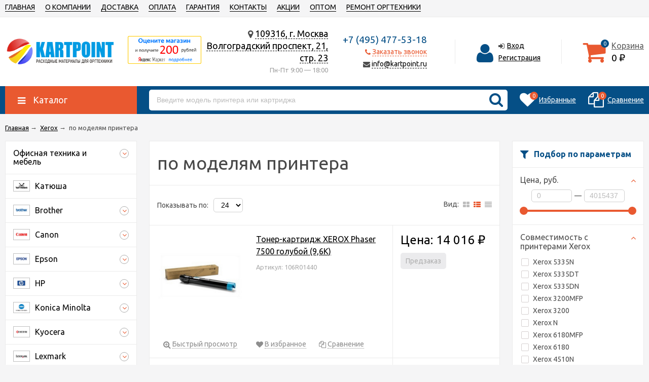

--- FILE ---
content_type: text/html; charset=utf-8
request_url: https://kartpoint.ru/xerox/po-modelyam-printera/?sovmestimost_s_printerami_xerox%5B%5D=26961
body_size: 18756
content:
<!DOCTYPE html><html lang="ru"><head prefix="og: http://ogp.me/ns#"><meta name="yandex-verification" content="64b4bb59531c184c" /><meta name="google-site-verification" content="veaALA1G4ZdvP7C0_Sr2NJ-S_pIdI0QvMNG9g-euLjY" /><meta http-equiv="Content-Type" content="text/html; charset=utf-8"/><meta name="viewport" content="width=device-width, initial-scale=1" /><meta http-equiv="X-UA-Compatible" content="IE=edge"><title>по моделям принтера</title><meta name="Keywords" content="по моделям принтера, Kartpoint.ru" /><meta name="Description" content="" /><link rel="shortcut icon" href="/favicon.ico"/><!-- rss --><link rel="alternate" type="application/rss+xml" title="Kartpoint.ru" href="https://kartpoint.ru/blog/rss/"><!-- css --><link href="/wa-data/public/site/themes/unishop/vendor.min.css?v2.0.1769255990" rel="stylesheet"/><link href="/wa-data/public/site/themes/unishop/color_schemes/colors.blue.red.min.css?v2.0.1769255990" rel="stylesheet"/><link href="/wa-data/public/site/themes/unishop/color_schemes/unishop.blue.red.min.css?v2.0.1769255990" rel="stylesheet"/><script src="/wa-data/public/site/themes/unishop/jquery.min.js?v2.0.1769255990"></script><!-- shop app css --><link href="/wa-data/public/shop/themes/unishop/color_schemes/colors.shop.blue.red.min.css?v2.0.1769255990" rel="stylesheet"/><link href="/wa-data/public/shop/themes/unishop/color_schemes/unishop.shop.blue.red.min.css?v2.0.1769255990" rel="stylesheet"/><style> .badge.bestseller{  background: #4b45ff; }  .badge.new{  background: #16bf00; }  .badge.low-price{  background: #ff3535; </style><!-- plugin hook: 'frontend_head' -->
    <link href="/wa-data/public/shop/plugins/clicklite/css/clicklite.css?v1.3.2-4778532473" rel="stylesheet" />
    <script src="/wa-data/public/shop/plugins/clicklite/js/clicklite.js?v1.3.2-4778532473"></script><meta property="og:type" content="article">
<meta property="og:url" content="https://kartpoint.ru/xerox/po-modelyam-printera/">
<link rel="icon" href="/favicon.ico?v=1585437947" type="image/x-icon" /><link rel="apple-touch-icon" href="/apple-touch-icon.png?v=1585437947" /><meta name="yandex-verification" content="9f1a21b6bdc6cacc" />
<meta name="yandex-verification" content="368f20a54347607a" />
<meta name="mailru-domain" content="PFXoOVJ3c501ncy6" />
<meta name="yandex-verification" content="4c2a2e79d11e1218" />

<meta name="google-site-verification" content="skaLRV46HNkdsCr1I7i64ui88DumP9Olr554zcHgl-o" />






<style>
#product-image {
max-height: 300px!important;
}
#product-core-image, .product_gallery, .product-image-link {
width: 100%!important;
}
</style>


<style>
.product_main-left {
    vertical-align: middle;
}
.product_main-right {
    display: table-cell;
    width: 55%;
}
.cart_plugin {
max-width: 250px;
}
</style>


<link rel="stylesheet" href="https://use.fontawesome.com/releases/v5.7.1/css/all.css">
<link rel="stylesheet" href="https://cdnjs.cloudflare.com/ajax/libs/font-awesome/4.6.3/css/font-awesome.min.css">
<script src="https://unpkg.com/ionicons@4.5.5/dist/ionicons.js"></script>

<style>
@font-face{
	font-family: 'Ionicons';
	src: url('/wa-data/public/site/fonts/ionicons.ttf ');
}
</style><link rel="canonical" href="https://kartpoint.ru/xerox/po-modelyam-printera/">
</style>
<!-- Yandex.Metrika counter -->
<script type="text/javascript">
    (function(m,e,t,r,i,k,a){
        m[i]=m[i]||function(){(m[i].a=m[i].a||[]).push(arguments)};
        m[i].l=1*new Date();
        for (var j = 0; j < document.scripts.length; j++) {if (document.scripts[j].src === r) { return; }}
        k=e.createElement(t),a=e.getElementsByTagName(t)[0],k.async=1,k.src=r,a.parentNode.insertBefore(k,a)
    })(window, document,'script','https://mc.yandex.ru/metrika/tag.js', 'ym');

    ym(90131113, 'init', {
        webvisor:true,
        clickmap:true,
        ecommerce:"dataLayer",
        accurateTrackBounce:true,
        trackLinks:true
    });
</script>
<noscript><div><img src="https://mc.yandex.ru/watch/90131113" style="position:absolute; left:-9999px;" alt="" /></div></noscript>
<!-- /Yandex.Metrika counter -->

</head><body class="no-touch bg-lightgrey"><style>.header_yandex_inbox {display: inline-block;width: 14%;vertical-align: middle;cursor: pointer;}.header_yandex_inbox_foot {display: inline-block;height: 58px;vertical-align: top;cursor: pointer;}.header_yandex_inbox_foot img {height: 100%;}.header_address, .header_contacts {vertical-align: middle;}.yandex_skid_div {top: 0;display: block;position: fixed;width: 100%;height: 100%;z-index: 2000;background: #cccccc60;}.yandex_skid_overflow {display: block;position: absolute;width: 100%;height: 100%;cursor: pointer;}.yandex_skid_margin {display: block;width: 1px;height: 14%;}.yandex_skid_content {display: block;max-width: 1200px;width: 60%;min-height: 100px;max-height: calc(75% - 10px);overflow-y: auto;margin: 0 auto;background: #ffffff;border: 2px solid #FFCC00;position: relative;padding-top: 55px;padding-bottom: 55px;}.yandex_skid_block {width: 66%;position: relative;padding: 0;margin: -35px auto;}.yandex_skid_block p {font-size: 1.2em;}.yandex_skid_block a{color: #0077FF;font-size: 1.2em;text-decoration: none;}.yandex_skid_block_c {display: inline-block;width: 25%;vertical-align: middle;}.yandex_skid_block_t {display: inline-block;width: calc(75% - 40px);padding: 20px;vertical-align: middle;}.yandex_skid_block_c img {width: 100%;height: 100%;border-radius: 50%;border: 2px solid #FFCC00;}.nooverflow {overflow: hidden!important;}.nodisplay {display: none!important;}@media screen and (max-width: 980px) {.header_yandex_inbox {display: none;}}@media screen and (max-width: 750px) {.yandex_skid_block p {font-size: 0.8em;}.yandex_skid_block a{color: #0077FF;font-size: 0.8em;}.yandex_skid_margin {height: 20px;}.yandex_skid_block {width: 95%;margin: -15px auto;}.yandex_skid_content {width: 90%;}}</style><div class="header_top"><div class="clearfix l-wrapper"><div class="float-right"></div><div class="header_menu"><div data-id="header-nav" class="header_menu-btn icon-before js-nav-btn"></div><nav id="header-nav" class="header_nav"><ul class="js-resp-nav"><li class="js-resp-nav-el js-header-nav-el"><a  href="/">ГЛАВНАЯ</a></li><li class="js-resp-nav-el js-header-nav-el"><a href="/kartpoint/ ">О КОМПАНИИ</a></li><li class="js-resp-nav-el js-header-nav-el"><a href="/kartpoint/dostavka/ ">ДОСТАВКА</a></li><li class="js-resp-nav-el js-header-nav-el"><a href="/kartpoint/oplata/">ОПЛАТА</a></li><li class="js-resp-nav-el js-header-nav-el"><a href="/kartpoint/garantiya/ ">ГАРАНТИЯ</a></li><li class="js-resp-nav-el js-header-nav-el"><a href="/kartpoint/kontakty/ ">КОНТАКТЫ</a></li><li class="js-resp-nav-el js-header-nav-el"><a href="/kartpoint/aktsii/ ">АКЦИИ</a></li><li class="js-resp-nav-el js-header-nav-el"><a href="/kartpoint/optom/">ОПТОМ</a></li><li class="js-resp-nav-el js-header-nav-el"><a href="/kartpoint/remont-orgtekhniki/ ">РЕМОНТ ОРГТЕХНИКИ</a></li><li class="js-resp-nav-else js-header-nav-el header_nav-else hide"><span class="link">Еще</span> <i class="fa fa-caret-down"></i><div class="header_nav-sub js-header-nav-sub"><ul class="js-resp-subnav-else br-top-bs-color"></ul></div></li></ul></nav></div></div></div><header class="header"><div class="l-wrapper"><div class="display-table"><div class="header_left"><a class="header_logo bs-color" href="/"><img class="js-logo-retina" src="/wa-data/public/site/themes/unishop/img/logo.png?v1545404921" alt="Kartpoint.ru" id="logo" /></a></div><div class="header_right"><div class='header_yandex_inbox'><img onclick="change_yandex_skid();" alt="yandex" src="/wa-data/public/site/informer2n.png" /></div><div class="header_address">
    <div class="header_address-text">
        <i class="fa fa-map-marker" aria-hidden="true"></i>
                    <a class="header_address_open-map" href="/kartpoint/kontakty/">
                109316, г. Москва<br>Волгоградский проспект, 21, стр. 23
             
            </a>
            </div>
            <div class="header_hours">Пн-Пт 9:00 — 18:00</div>
    </div><div class="header_contacts">
                        <div class="header_phone bs-color">+7 (495) 477-53-18</div>
                
            <div class="header_callback sd-color">
           <i class="fa fa-phone icon" aria-hidden="true"></i> 
                           <span class="js-sk-callback-open contacts-callback-btn link-half">Заказать звонок</span>
                   </div>
        
    <div class="header_email">
        <i class="fa fa-envelope icon" aria-hidden="true"></i>
        <a href="mailto:info@kartpoint.ru" class="link-half">info@kartpoint.ru</a>
    </div>
    <style>.header_email{}</style>
    
</div>

<div class="header_auth"><div class="header_auth-icon"><i class="fa fa-user icon bs-color"></i></div><div class="header_auth-content"><div class="header_auth-sign"><i class="fa fa-sign-in icon" aria-hidden="true"></i><a class="js-login" href="/login/">Вход</a></div><a href="/signup/">Регистрация</a></div></div><div class="header_cart js-preview-cart js-header-cart"  data-url="/cart/"><a href="/cart/"><div class="header_cart-icon"><i class="fa fa-shopping-cart icon sd-color"></i><span class="js-cart-preview-count header_cart-count bg-bs-color">0</span></div><div class="header_cart-content"><span class="link">Корзина</span><div class="header_cart-total js-cart-preview-total">0 <span class="ruble">₽</span></div></div></a><div class="action-msg-wrap action-msg-wrap--cart js-action-msg"><div class="action-msg br-top-sd-color shadow">Товар добавлен в корзину!</div></div><div class="js-cart-popup cart-popup"></div></div></div></div></div></header><div class="yandex_skid_div nodisplay"><div onclick="change_yandex_skid();" class="yandex_skid_overflow"> </div><div class="yandex_skid_margin"> </div><div class="yandex_skid_content"><div class="yandex_skid_block"><div class="yandex_skid_block_c"><img alt="яндекс маркет" src="/wa-data/public/site/yandex_rating.png" /></div><!-----><div class="yandex_skid_block_t"><p>оставь отзыв на странице <a href="https://market.yandex.ru/shop--kartpoint/550423/reviews"><span style="color: #FF0000;">Я</span><span style="color: #4d4d4d;">ндекс.маркета</span> тут</a></p></div></div><div class="yandex_skid_block"><div class="yandex_skid_block_t"><p style="text-align: right"> пришли свой логин на почту <a href="mailto: info@kartpoint.ru">info@kartpoint.ru</a> и мы вернём вам <span style="color: #FF0000;">200 руб.</span> с покупки за отзыв</p></div><!-----><div class="yandex_skid_block_c"><img alt="почта" src="/wa-data/public/site/yandex_sendmail.png" /></div></div><div class="yandex_skid_block"><div class="yandex_skid_block_c"><img alt="купон в корзине" src="/wa-data/public/site/yandex_kuponnf.png" /></div><!-----><div class="yandex_skid_block_t"><p>или получите <span style="color: #FF0000;">купон со скидкой</span> на следующую покупку   - напиши нам в чат или на почту</p></div></div></div></div><script>function change_yandex_skid() {console.log('changed');$('html').toggleClass('nooverflow');$('.yandex_skid_div').toggleClass('nodisplay');}</script><div class="header-nav-block-outer bg-bs-color js-content-move"><div class="header-nav-block l-wrapper"><div class=" display-table"><div class="header-nav-categories js-drop-down-outer"><div data-id="header-nav-categories" class="js-btn-drop-down header-nav-categories-btn bg-sd-color icon-before">Каталог</div></div><div class="header-nav-search js-header-search"><i class="btn header-nav-search_btn-show icon-before js-show-header-nav-search"></i><form method="get" action="/search/" class="js-header-nav-search header-nav-search_form"><div class="search-input"><input class="header-nav-search-input js-search-auto" autocomplete="off" type="text" name="query" value="" placeholder="Введите модель принтера или картриджа" /><div class="search-auto-result js-search-auto-result"></div><i class="fa fa-search btn bs-color js-submit-form"></i></div></form></div><div class="header-nav-custom-pr"><div class="js-preview-favorite custom-pr"><a class="js-products-list-link" href="/search/?list=favorites"><div class="custom-pr_icon bs-color"><i class="fa fa-heart icon"></i><span class="js-products-list-count custom-pr_short-count bg-sd-color">0</span></div><div class="custom-pr_content"><span class="link custom-pr_title">Избранные</span></div></a><div class="action-msg-wrap js-action-msg"><div class="action-msg br-top-sd-color shadow">Товар добавлен в список избранных</div></div></div><div class="js-preview-compare custom-pr"><a class="js-products-list-link" href="/compare/"><div class="custom-pr_icon bs-color"><i class="fa fa-files-o icon "></i><span class="js-products-list-count custom-pr_short-count bg-sd-color">0</span></div><div class="custom-pr_content"><span class="link custom-pr_title">Сравнение</span></div></a><div class="action-msg-wrap js-action-msg"><div class="action-msg br-top-sd-color shadow" >Товар добавлен в список сравнения</div></div></div></div></div><div id="header-nav-categories" class="header-nav-categories_wrap js-drop-down-wrap"><div class="js-bg categories-nav-bg mfp-bg mfp-ready"></div><div class="drop-down-wrap"><div class="cat-menu js-catmenu-wrap"><div class="js-cat-subs-disclosed has-subs cat-menu__el position-relative "><i class="js-catmenu-el-caret cat-menu__el-caret fa"></i><a class="cat-menu__el-link" href="/ofisnaya-tekhnika-i-mebel/"><div class="cat-menu__el-title">Офисная техника и мебель</div></a><div class="subcat-menu cols-1 subcat-menu--disclosed js-submenu"><div class="subcat_cols"><div class=""></div> <!--  .subcat_col --><div class="subcat_col"><div class="subcat-disclosed__el align-center"><div class="subcat-disclosed__el-name"><a  href="/ofisnaya-tekhnika-i-mebel/ofisnyy-kresla-myetta/">Офисный кресла МЕТТА</a></div><a href="/ofisnaya-tekhnika-i-mebel/ofisnyy-kresla-myetta/" class="subcat-disclosed__el-img"><img  src="/wa-data/public/site/themes/unishop/img/dummy200.png" alt="Офисный кресла МЕТТА" /></a></div></div></div></div>

</div><div class=" cat-menu__el position-relative "><a class="cat-menu__el-link" href="/katyusha-kartridzhi/"><div class="cat-menu__el-icon"><img  alt="Катюша" src="/wa-data/public/site/categories/katusha.jpg" /></div><div class="cat-menu__el-title">Катюша</div></a></div><div class="js-cat-subs-disclosed has-subs cat-menu__el position-relative "><i class="js-catmenu-el-caret cat-menu__el-caret fa"></i><a class="cat-menu__el-link" href="/brother/"><div class="cat-menu__el-icon"><img  alt="Brother" src="/wa-data/public/site/categories/categ/br1.jpg" /></div><div class="cat-menu__el-title">Brother</div></a><div class="subcat-menu cols-3 subcat-menu--disclosed js-submenu"><div class="subcat_cols"><div class=""></div> <!--  .subcat_col --><div class="subcat_col"><div class="subcat-disclosed__el align-center"><div class="subcat-disclosed__el-name"><a  href="/brother/brother-lazernye-originalnye-kartridzhi/">Лазерные оригинальные</a></div><a href="/brother/brother-lazernye-originalnye-kartridzhi/" class="subcat-disclosed__el-img"><img  src="/wa-data/public/site/categories/categ/BROTHER-L.jpg" alt="Лазерные оригинальные" /></a></div></div> <!--  .subcat_col --><div class="subcat_col"><div class="subcat-disclosed__el align-center"><div class="subcat-disclosed__el-name"><a  href="/brother/brother-lazernye-sovmestimye-kartridzhi/">Лазерные совместимые</a></div><a href="/brother/brother-lazernye-sovmestimye-kartridzhi/" class="subcat-disclosed__el-img"><img  src="/wa-data/public/site/categories/categ/СОВМЕСТИМЫЙ_ЛАЗЕРНЫЙ-L.jpg" alt="Лазерные совместимые" /></a></div></div> <!--  .subcat_col --><div class="subcat_col"><div class="subcat-disclosed__el align-center"><div class="subcat-disclosed__el-name"><a  href="/brother/brother-struynye-originalnye-kartridzhi/">Струйные оригинальные</a></div><a href="/brother/brother-struynye-originalnye-kartridzhi/" class="subcat-disclosed__el-img"><img  src="/wa-data/public/site/categories/categ/BROTHER-S.jpg" alt="Струйные оригинальные" /></a></div></div> <!--  .subcat_col --><div class="subcat_col"><div class="subcat-disclosed__el align-center"><div class="subcat-disclosed__el-name"><a  href="/brother/brother-struynye-sovmestimye-kartridzhi/">Струйные совместимые</a></div><a href="/brother/brother-struynye-sovmestimye-kartridzhi/" class="subcat-disclosed__el-img"><img  src="/wa-data/public/site/categories/categ/СОВМЕСТИМЫЙ_СТРУЙНЫЙ-S.jpg" alt="Струйные совместимые" /></a></div></div> <!--  .subcat_col --><div class="subcat_col"><div class="subcat-disclosed__el align-center"><div class="subcat-disclosed__el-name"><a  href="/brother/termoplenki/">Термопленки</a></div><a href="/brother/termoplenki/" class="subcat-disclosed__el-img"><img  src="/wa-data/public/site/themes/unishop/img/dummy200.png" alt="Термопленки" /></a></div></div> <!--  .subcat_col --><div class="subcat_col"><div class="subcat-disclosed__el align-center"><div class="subcat-disclosed__el-name"><a  href="/brother/category_3781/">Барабаны</a></div><a href="/brother/category_3781/" class="subcat-disclosed__el-img"><img  src="/wa-data/public/site/themes/unishop/img/dummy200.png" alt="Барабаны" /></a></div></div></div></div>

</div><div class="js-cat-subs-disclosed has-subs cat-menu__el position-relative "><i class="js-catmenu-el-caret cat-menu__el-caret fa"></i><a class="cat-menu__el-link" href="/kartridzhi-canon/"><div class="cat-menu__el-icon"><img  alt="Canon" src="/wa-data/public/site/categories/categ/cn1.jpg" /></div><div class="cat-menu__el-title">Canon</div></a><div class="subcat-menu cols-3 subcat-menu--disclosed js-submenu"><div class="subcat_cols"><div class=""></div> <!--  .subcat_col --><div class="subcat_col"><div class="subcat-disclosed__el align-center"><div class="subcat-disclosed__el-name"><a  href="/kartridzhi-canon/canon-lazernye-originalnye-kartridzhi/">Лазерные оригинальные</a></div><a href="/kartridzhi-canon/canon-lazernye-originalnye-kartridzhi/" class="subcat-disclosed__el-img"><img  src="/wa-data/public/site/categories/categ/CANON-L1.jpg" alt="Лазерные оригинальные" /></a></div></div> <!--  .subcat_col --><div class="subcat_col"><div class="subcat-disclosed__el align-center"><div class="subcat-disclosed__el-name"><a  href="/kartridzhi-canon/canon-lazernye-sovmestimye-kartridzhi/">Лазерные совместимые</a></div><a href="/kartridzhi-canon/canon-lazernye-sovmestimye-kartridzhi/" class="subcat-disclosed__el-img"><img  src="/wa-data/public/site/categories/categ/СОВМЕСТИМЫЙ_ЛАЗЕРНЫЙ-L.jpg" alt="Лазерные совместимые" /></a></div></div> <!--  .subcat_col --><div class="subcat_col"><div class="subcat-disclosed__el align-center"><div class="subcat-disclosed__el-name"><a  href="/kartridzhi-canon/nabor-dlya-pechati-canon/">Набор для печати Canon</a></div><a href="/kartridzhi-canon/nabor-dlya-pechati-canon/" class="subcat-disclosed__el-img"><img  src="/wa-data/public/site/themes/unishop/img/dummy200.png" alt="Набор для печати Canon" /></a></div></div> <!--  .subcat_col --><div class="subcat_col"><div class="subcat-disclosed__el align-center"><div class="subcat-disclosed__el-name"><a  href="/kartridzhi-canon/canon-struynyy-originalnye/">Струйные оригинальные</a></div><a href="/kartridzhi-canon/canon-struynyy-originalnye/" class="subcat-disclosed__el-img"><img  src="/wa-data/public/site/categories/categ/CANON-S.jpg" alt="Струйные оригинальные" /></a></div></div> <!--  .subcat_col --><div class="subcat_col"><div class="subcat-disclosed__el align-center"><div class="subcat-disclosed__el-name"><a  href="/kartridzhi-canon/struynye-sovmestimye/">Струйные совместимые</a></div><a href="/kartridzhi-canon/struynye-sovmestimye/" class="subcat-disclosed__el-img"><img  src="/wa-data/public/site/themes/unishop/img/dummy200.png" alt="Струйные совместимые" /></a></div></div> <!--  .subcat_col --><div class="subcat_col"><div class="subcat-disclosed__el align-center"><div class="subcat-disclosed__el-name"><a  href="/kartridzhi-canon/category_3782/">Барабаны</a></div><a href="/kartridzhi-canon/category_3782/" class="subcat-disclosed__el-img"><img  src="/wa-data/public/site/themes/unishop/img/dummy200.png" alt="Барабаны" /></a></div></div></div></div>

</div><div class="js-cat-subs-disclosed has-subs cat-menu__el position-relative "><i class="js-catmenu-el-caret cat-menu__el-caret fa"></i><a class="cat-menu__el-link" href="/epson/"><div class="cat-menu__el-icon"><img  alt="Epson" src="/wa-data/public/site/categories/categ/ep1.jpg" /></div><div class="cat-menu__el-title">Epson</div></a><div class="subcat-menu cols-3 subcat-menu--disclosed js-submenu"><div class="subcat_cols"><div class=""></div> <!--  .subcat_col --><div class="subcat_col"><div class="subcat-disclosed__el align-center"><div class="subcat-disclosed__el-name"><a  href="/epson/epson-lazernye-originalnye-kartridzhi/">Лазерные оригинальные</a></div><a href="/epson/epson-lazernye-originalnye-kartridzhi/" class="subcat-disclosed__el-img"><img  src="/wa-data/public/site/categories/categ/EPSON-L.jpg" alt="Лазерные оригинальные" /></a></div></div> <!--  .subcat_col --><div class="subcat_col"><div class="subcat-disclosed__el align-center"><div class="subcat-disclosed__el-name"><a  href="/epson/epson-lazernye-sovmestimye-kartridzhi/">Лазерные совместимые</a></div><a href="/epson/epson-lazernye-sovmestimye-kartridzhi/" class="subcat-disclosed__el-img"><img  src="/wa-data/public/site/categories/categ/СОВМЕСТИМЫЙ_ЛАЗЕРНЫЙ-L.jpg" alt="Лазерные совместимые" /></a></div></div> <!--  .subcat_col --><div class="subcat_col"><div class="subcat-disclosed__el align-center"><div class="subcat-disclosed__el-name"><a  href="/epson/category_3769/">Струйные оригинальные</a></div><a href="/epson/category_3769/" class="subcat-disclosed__el-img"><img  src="/wa-data/public/site/themes/unishop/img/dummy200.png" alt="Струйные оригинальные" /></a></div></div> <!--  .subcat_col --><div class="subcat_col"><div class="subcat-disclosed__el align-center"><div class="subcat-disclosed__el-name"><a  href="/epson/epson-struynye-originalnye-kartridzhi/">Струйные оригинальные</a></div><a href="/epson/epson-struynye-originalnye-kartridzhi/" class="subcat-disclosed__el-img"><img  src="/wa-data/public/site/categories/categ/EPSON-S.jpg" alt="Струйные оригинальные" /></a></div></div> <!--  .subcat_col --><div class="subcat_col"><div class="subcat-disclosed__el align-center"><div class="subcat-disclosed__el-name"><a  href="/epson/epson-struynye-sovmestimye-kartridzhi/">Струйные совместимые</a></div><a href="/epson/epson-struynye-sovmestimye-kartridzhi/" class="subcat-disclosed__el-img"><img  src="/wa-data/public/site/categories/categ/СОВМЕСТИМЫЙ_СТРУЙНЫЙ-S.jpg" alt="Струйные совместимые" /></a></div></div> <!--  .subcat_col --><div class="subcat_col"><div class="subcat-disclosed__el align-center"><div class="subcat-disclosed__el-name"><a  href="/epson/category_3783/">Барабаны</a></div><a href="/epson/category_3783/" class="subcat-disclosed__el-img"><img  src="/wa-data/public/site/themes/unishop/img/dummy200.png" alt="Барабаны" /></a></div></div></div></div>

</div><div class="js-cat-subs-disclosed has-subs cat-menu__el position-relative "><i class="js-catmenu-el-caret cat-menu__el-caret fa"></i><a class="cat-menu__el-link" href="/hewlett-packard/"><div class="cat-menu__el-icon"><img  alt="HP" src="/wa-data/public/site/categories/categ/hp1.jpg" /></div><div class="cat-menu__el-title">HP</div></a><div class="subcat-menu cols-4 subcat-menu--disclosed js-submenu"><div class="subcat_cols"><div class=""></div> <!--  .subcat_col --><div class="subcat_col"><div class="subcat-disclosed__el align-center"><div class="subcat-disclosed__el-name"><a  href="/hewlett-packard/noutbuki/">Ноутбуки</a></div><a href="/hewlett-packard/noutbuki/" class="subcat-disclosed__el-img"><img  src="/wa-data/public/site/themes/unishop/img/dummy200.png" alt="Ноутбуки" /></a></div></div> <!--  .subcat_col --><div class="subcat_col"><div class="subcat-disclosed__el align-center"><div class="subcat-disclosed__el-name"><a  href="/hewlett-packard/zapchasti/">Запчасти</a></div><a href="/hewlett-packard/zapchasti/" class="subcat-disclosed__el-img"><img  src="/wa-data/public/site/themes/unishop/img/dummy200.png" alt="Запчасти" /></a></div></div> <!--  .subcat_col --><div class="subcat_col"><div class="subcat-disclosed__el align-center"><div class="subcat-disclosed__el-name"><a  href="/hewlett-packard/hp-lazernye-originalnye-kartridzhi/">Лазерные оригинальные</a></div><a href="/hewlett-packard/hp-lazernye-originalnye-kartridzhi/" class="subcat-disclosed__el-img"><img  src="/wa-data/public/site/categories/categ/HP-L.jpg" alt="Лазерные оригинальные" /></a></div></div> <!--  .subcat_col --><div class="subcat_col"><div class="subcat-disclosed__el align-center"><div class="subcat-disclosed__el-name"><a  href="/hewlett-packard/hewlett-packard-sovmestimye-kartridzhi/">Лазерные совместимые</a></div><a href="/hewlett-packard/hewlett-packard-sovmestimye-kartridzhi/" class="subcat-disclosed__el-img"><img  src="/wa-data/public/site/categories/categ/СОВМЕСТИМЫЙ_ЛАЗЕРНЫЙ-L.jpg" alt="Лазерные совместимые" /></a></div></div> <!--  .subcat_col --><div class="subcat_col"><div class="subcat-disclosed__el align-center"><div class="subcat-disclosed__el-name"><a  href="/hewlett-packard/hewlett-packard-struynyy-originalnye/">Струйные оригинальные</a></div><a href="/hewlett-packard/hewlett-packard-struynyy-originalnye/" class="subcat-disclosed__el-img"><img  src="/wa-data/public/site/categories/categ/HP-S.jpg" alt="Струйные оригинальные" /></a></div></div> <!--  .subcat_col --><div class="subcat_col"><div class="subcat-disclosed__el align-center"><div class="subcat-disclosed__el-name"><a  href="/hewlett-packard/hewlett-packard-struynye-sovmestimye-kartridzhi/">Струйные совместимые</a></div><a href="/hewlett-packard/hewlett-packard-struynye-sovmestimye-kartridzhi/" class="subcat-disclosed__el-img"><img  src="/wa-data/public/site/categories/categ/СОВМЕСТИМЫЙ_СТРУЙНЫЙ-S.jpg" alt="Струйные совместимые" /></a></div></div> <!--  .subcat_col --><div class="subcat_col"><div class="subcat-disclosed__el align-center"><div class="subcat-disclosed__el-name"><a  href="/hewlett-packard/category_3784/">Барабаны</a></div><a href="/hewlett-packard/category_3784/" class="subcat-disclosed__el-img"><img  src="/wa-data/public/site/themes/unishop/img/dummy200.png" alt="Барабаны" /></a></div></div> <!--  .subcat_col --><div class="subcat_col"><div class="subcat-disclosed__el align-center"><div class="subcat-disclosed__el-name"><a  href="/hewlett-packard/category_3787/">Печатающие головки</a></div><a href="/hewlett-packard/category_3787/" class="subcat-disclosed__el-img"><img  src="/wa-data/public/site/themes/unishop/img/dummy200.png" alt="Печатающие головки" /></a></div></div></div></div>

</div><div class="js-cat-subs-disclosed has-subs cat-menu__el position-relative "><i class="js-catmenu-el-caret cat-menu__el-caret fa"></i><a class="cat-menu__el-link" href="/konica-minolta/"><div class="cat-menu__el-icon"><img  alt="Konica Minolta" src="/wa-data/public/site/categories/categ/minolta.jpg" /></div><div class="cat-menu__el-title">Konica Minolta</div></a><div class="subcat-menu cols-3 subcat-menu--disclosed js-submenu"><div class="subcat_cols"><div class=""></div> <!--  .subcat_col --><div class="subcat_col"><div class="subcat-disclosed__el align-center"><div class="subcat-disclosed__el-name"><a  href="/konica-minolta/konika-minolta-lazernye-originalnye-kartridzhi/">Лазерные оригинальные</a></div><a href="/konica-minolta/konika-minolta-lazernye-originalnye-kartridzhi/" class="subcat-disclosed__el-img"><img  src="/wa-data/public/site/categories/categ/KONIKA_MINOLTA-L.jpg" alt="Лазерные оригинальные" /></a></div></div> <!--  .subcat_col --><div class="subcat_col"><div class="subcat-disclosed__el align-center"><div class="subcat-disclosed__el-name"><a  href="/konica-minolta/konika-minolta-lazernye-sovmestimye-kartridzhi/">Лазерные совместимые</a></div><a href="/konica-minolta/konika-minolta-lazernye-sovmestimye-kartridzhi/" class="subcat-disclosed__el-img"><img  src="/wa-data/public/site/categories/categ/СОВМЕСТИМЫЙ_ЛАЗЕРНЫЙ-L.jpg" alt="Лазерные совместимые" /></a></div></div> <!--  .subcat_col --><div class="subcat_col"><div class="subcat-disclosed__el align-center"><div class="subcat-disclosed__el-name"><a  href="/konica-minolta/category_3789/">Барабаны</a></div><a href="/konica-minolta/category_3789/" class="subcat-disclosed__el-img"><img  src="/wa-data/public/site/themes/unishop/img/dummy200.png" alt="Барабаны" /></a></div></div> <!--  .subcat_col --><div class="subcat_col"><div class="subcat-disclosed__el align-center"><div class="subcat-disclosed__el-name"><a  href="/konica-minolta/category_3790/">Девелоперы</a></div><a href="/konica-minolta/category_3790/" class="subcat-disclosed__el-img"><img  src="/wa-data/public/site/themes/unishop/img/dummy200.png" alt="Девелоперы" /></a></div></div> <!--  .subcat_col --><div class="subcat_col"><div class="subcat-disclosed__el align-center"><div class="subcat-disclosed__el-name"><a  href="/konica-minolta/category_3791/">Прочее</a></div><a href="/konica-minolta/category_3791/" class="subcat-disclosed__el-img"><img  src="/wa-data/public/site/themes/unishop/img/dummy200.png" alt="Прочее" /></a></div></div></div></div>

</div><div class="js-cat-subs-disclosed has-subs cat-menu__el position-relative "><i class="js-catmenu-el-caret cat-menu__el-caret fa"></i><a class="cat-menu__el-link" href="/kyocera/"><div class="cat-menu__el-icon"><img  alt="Kyocera" src="/wa-data/public/site/categories/categ/kyocera.jpg" /></div><div class="cat-menu__el-title">Kyocera</div></a><div class="subcat-menu cols-3 subcat-menu--disclosed js-submenu"><div class="subcat_cols"><div class=""></div> <!--  .subcat_col --><div class="subcat_col"><div class="subcat-disclosed__el align-center"><div class="subcat-disclosed__el-name"><a  href="/kyocera/zapchasti/">Запчасти</a></div><a href="/kyocera/zapchasti/" class="subcat-disclosed__el-img"><img  src="/wa-data/public/site/themes/unishop/img/dummy200.png" alt="Запчасти" /></a></div></div> <!--  .subcat_col --><div class="subcat_col"><div class="subcat-disclosed__el align-center"><div class="subcat-disclosed__el-name"><a  href="/kyocera/kyocera-lazernye-originalnye-kartridzhi/">Лазерные оригинальные</a></div><a href="/kyocera/kyocera-lazernye-originalnye-kartridzhi/" class="subcat-disclosed__el-img"><img  src="/wa-data/public/site/categories/categ/KYOCERA-L.JPG" alt="Лазерные оригинальные" /></a></div></div> <!--  .subcat_col --><div class="subcat_col"><div class="subcat-disclosed__el align-center"><div class="subcat-disclosed__el-name"><a  href="/kyocera/kyocera-lazernye-sovmestimye-kartridzhi/">Лазерные совместимые</a></div><a href="/kyocera/kyocera-lazernye-sovmestimye-kartridzhi/" class="subcat-disclosed__el-img"><img  src="/wa-data/public/site/categories/categ/СОВМЕСТИМЫЙ_ЛАЗЕРНЫЙ-L.jpg" alt="Лазерные совместимые" /></a></div></div></div></div>

</div><div class="js-cat-subs-disclosed has-subs cat-menu__el position-relative "><i class="js-catmenu-el-caret cat-menu__el-caret fa"></i><a class="cat-menu__el-link" href="/lexmark/"><div class="cat-menu__el-icon"><img  alt="Lexmark" src="/wa-data/public/site/categories/categ/lx1.jpg" /></div><div class="cat-menu__el-title">Lexmark</div></a><div class="subcat-menu cols-3 subcat-menu--disclosed js-submenu"><div class="subcat_cols"><div class=""></div> <!--  .subcat_col --><div class="subcat_col"><div class="subcat-disclosed__el align-center"><div class="subcat-disclosed__el-name"><a  href="/lexmark/lexmark-lazernye-originalnye-kartridzhi/">Лазерные оригинальные</a></div><a href="/lexmark/lexmark-lazernye-originalnye-kartridzhi/" class="subcat-disclosed__el-img"><img  src="/wa-data/public/site/categories/categ/LEXMAK-L.jpg" alt="Лазерные оригинальные" /></a></div></div> <!--  .subcat_col --><div class="subcat_col"><div class="subcat-disclosed__el align-center"><div class="subcat-disclosed__el-name"><a  href="/lexmark/lazernye-sovmestimye/">Лазерные совместимые</a></div><a href="/lexmark/lazernye-sovmestimye/" class="subcat-disclosed__el-img"><img  src="/wa-data/public/site/themes/unishop/img/dummy200.png" alt="Лазерные совместимые" /></a></div></div> <!--  .subcat_col --><div class="subcat_col"><div class="subcat-disclosed__el align-center"><div class="subcat-disclosed__el-name"><a  href="/lexmark/lexmart-struynye-originalnye-kartridzhi/">Струйные оригинальные</a></div><a href="/lexmark/lexmart-struynye-originalnye-kartridzhi/" class="subcat-disclosed__el-img"><img  src="/wa-data/public/site/categories/categ/LEXMARK-S.jpg" alt="Струйные оригинальные" /></a></div></div> <!--  .subcat_col --><div class="subcat_col"><div class="subcat-disclosed__el align-center"><div class="subcat-disclosed__el-name"><a  href="/lexmark/category_3792/">Барабаны</a></div><a href="/lexmark/category_3792/" class="subcat-disclosed__el-img"><img  src="/wa-data/public/site/themes/unishop/img/dummy200.png" alt="Барабаны" /></a></div></div> <!--  .subcat_col --><div class="subcat_col"><div class="subcat-disclosed__el align-center"><div class="subcat-disclosed__el-name"><a  href="/lexmark/category_3823/">Струйные совместимые</a></div><a href="/lexmark/category_3823/" class="subcat-disclosed__el-img"><img  src="/wa-data/public/site/themes/unishop/img/dummy200.png" alt="Струйные совместимые" /></a></div></div></div></div>

</div><div class="js-cat-subs-disclosed has-subs cat-menu__el position-relative "><i class="js-catmenu-el-caret cat-menu__el-caret fa"></i><a class="cat-menu__el-link" href="/oki/"><div class="cat-menu__el-icon"><img  alt="Oki" src="/wa-data/public/site/categories/categ/oki.jpg" /></div><div class="cat-menu__el-title">Oki</div></a><div class="subcat-menu cols-3 subcat-menu--disclosed js-submenu"><div class="subcat_cols"><div class=""></div> <!--  .subcat_col --><div class="subcat_col"><div class="subcat-disclosed__el align-center"><div class="subcat-disclosed__el-name"><a  href="/oki/oki-lazernye-originalnye-kartridzhi/">Лазерные оригинальные</a></div><a href="/oki/oki-lazernye-originalnye-kartridzhi/" class="subcat-disclosed__el-img"><img  src="/wa-data/public/site/categories/categ/OKI-L.jpg" alt="Лазерные оригинальные" /></a></div></div> <!--  .subcat_col --><div class="subcat_col"><div class="subcat-disclosed__el align-center"><div class="subcat-disclosed__el-name"><a  href="/oki/oki-lazernye-sovmestimye-kartridzhi/">Лазерные совместимые</a></div><a href="/oki/oki-lazernye-sovmestimye-kartridzhi/" class="subcat-disclosed__el-img"><img  src="/wa-data/public/site/categories/categ/СОВМЕСТИМЫЙ_ЛАЗЕРНЫЙ-L.jpg" alt="Лазерные совместимые" /></a></div></div> <!--  .subcat_col --><div class="subcat_col"><div class="subcat-disclosed__el align-center"><div class="subcat-disclosed__el-name"><a  href="/oki/category_3793/">Барабаны</a></div><a href="/oki/category_3793/" class="subcat-disclosed__el-img"><img  src="/wa-data/public/site/themes/unishop/img/dummy200.png" alt="Барабаны" /></a></div></div></div></div>

</div><div class="js-cat-subs-disclosed has-subs cat-menu__el position-relative "><i class="js-catmenu-el-caret cat-menu__el-caret fa"></i><a class="cat-menu__el-link" href="/panasonic/"><div class="cat-menu__el-icon"><img  alt="Panasonic" src="/wa-data/public/site/categories/categ/panasonic_.jpg" /></div><div class="cat-menu__el-title">Panasonic</div></a><div class="subcat-menu cols-4 subcat-menu--disclosed js-submenu"><div class="subcat_cols"><div class=""></div> <!--  .subcat_col --><div class="subcat_col"><div class="subcat-disclosed__el align-center"><div class="subcat-disclosed__el-name"><a  href="/panasonic/panasonic-lazernye-originalnye-kartridzhi/">Лазерные оригинальные</a></div><a href="/panasonic/panasonic-lazernye-originalnye-kartridzhi/" class="subcat-disclosed__el-img"><img  src="/wa-data/public/site/categories/categ/PANASONIC-L.jpg" alt="Лазерные оригинальные" /></a></div></div> <!--  .subcat_col --><div class="subcat_col"><div class="subcat-disclosed__el align-center"><div class="subcat-disclosed__el-name"><a  href="/panasonic/panasonic-lazernye-sovmestimye-kartridzhi/">Лазерные совместимые</a></div><a href="/panasonic/panasonic-lazernye-sovmestimye-kartridzhi/" class="subcat-disclosed__el-img"><img  src="/wa-data/public/site/categories/categ/СОВМЕСТИМЫЙ_ЛАЗЕРНЫЙ-L.jpg" alt="Лазерные совместимые" /></a></div></div> <!--  .subcat_col --><div class="subcat_col"><div class="subcat-disclosed__el align-center"><div class="subcat-disclosed__el-name"><a  href="/panasonic/termoplenki/">Термопленки</a></div><a href="/panasonic/termoplenki/" class="subcat-disclosed__el-img"><img  src="/wa-data/public/site/themes/unishop/img/dummy200.png" alt="Термопленки" /></a></div></div> <!--  .subcat_col --><div class="subcat_col"><div class="subcat-disclosed__el align-center"><div class="subcat-disclosed__el-name"><a  href="/panasonic/category_3794/">Барабаны</a></div><a href="/panasonic/category_3794/" class="subcat-disclosed__el-img"><img  src="/wa-data/public/site/themes/unishop/img/dummy200.png" alt="Барабаны" /></a></div></div></div></div>

</div><div class="js-cat-subs-disclosed has-subs cat-menu__el position-relative "><i class="js-catmenu-el-caret cat-menu__el-caret fa"></i><a class="cat-menu__el-link" href="/ricoh/"><div class="cat-menu__el-icon"><img  alt="Ricoh" src="/wa-data/public/site/categories/categ/ricoh.jpg" /></div><div class="cat-menu__el-title">Ricoh</div></a><div class="subcat-menu cols-2 subcat-menu--disclosed js-submenu"><div class="subcat_cols"><div class=""></div> <!--  .subcat_col --><div class="subcat_col"><div class="subcat-disclosed__el align-center"><div class="subcat-disclosed__el-name"><a  href="/ricoh/ricoh-lazernye-originalnye-kartridzhi/">Лазерные оригинальные</a></div><a href="/ricoh/ricoh-lazernye-originalnye-kartridzhi/" class="subcat-disclosed__el-img"><img  src="/wa-data/public/site/categories/categ/RICOH-L.jpg" alt="Лазерные оригинальные" /></a></div></div> <!--  .subcat_col --><div class="subcat_col"><div class="subcat-disclosed__el align-center"><div class="subcat-disclosed__el-name"><a  href="/ricoh/ricoh-lazernye-sovmestimye-kartridzhi/">Лазерные совместимые</a></div><a href="/ricoh/ricoh-lazernye-sovmestimye-kartridzhi/" class="subcat-disclosed__el-img"><img  src="/wa-data/public/site/categories/categ/СОВМЕСТИМЫЙ_ЛАЗЕРНЫЙ-L.jpg" alt="Лазерные совместимые" /></a></div></div></div></div>

</div><div class="js-cat-subs-disclosed has-subs cat-menu__el position-relative "><i class="js-catmenu-el-caret cat-menu__el-caret fa"></i><a class="cat-menu__el-link" href="/samsung/"><div class="cat-menu__el-icon"><img  alt="Samsung" src="/wa-data/public/site/categories/categ/sx1.jpg" /></div><div class="cat-menu__el-title">Samsung</div></a><div class="subcat-menu cols-2 subcat-menu--disclosed js-submenu"><div class="subcat_cols"><div class=""></div> <!--  .subcat_col --><div class="subcat_col"><div class="subcat-disclosed__el align-center"><div class="subcat-disclosed__el-name"><a  href="/samsung/samsung-lazernye-originalnye-kartridzhi/">Лазерные оригинальные</a></div><a href="/samsung/samsung-lazernye-originalnye-kartridzhi/" class="subcat-disclosed__el-img"><img  src="/wa-data/public/site/categories/categ/SAMSUNG-L.jpg" alt="Лазерные оригинальные" /></a></div></div> <!--  .subcat_col --><div class="subcat_col"><div class="subcat-disclosed__el align-center"><div class="subcat-disclosed__el-name"><a  href="/samsung/samsung-lazernye-sovmestimye-kartridzhi/">Лазерные совместимые</a></div><a href="/samsung/samsung-lazernye-sovmestimye-kartridzhi/" class="subcat-disclosed__el-img"><img  src="/wa-data/public/site/categories/categ/СОВМЕСТИМЫЙ_ЛАЗЕРНЫЙ-L.jpg" alt="Лазерные совместимые" /></a></div></div></div></div>

</div><div class="js-cat-subs-disclosed has-subs cat-menu__el position-relative "><i class="js-catmenu-el-caret cat-menu__el-caret fa"></i><a class="cat-menu__el-link" href="/sharp/"><div class="cat-menu__el-icon"><img  alt="Sharp" src="/wa-data/public/site/categories/categ/sharp.jpg" /></div><div class="cat-menu__el-title">Sharp</div></a><div class="subcat-menu cols-3 subcat-menu--disclosed js-submenu"><div class="subcat_cols"><div class=""></div> <!--  .subcat_col --><div class="subcat_col"><div class="subcat-disclosed__el align-center"><div class="subcat-disclosed__el-name"><a  href="/sharp/sharp-lazernye-originalnye-kartridzhi/">Лазерные оригинальные</a></div><a href="/sharp/sharp-lazernye-originalnye-kartridzhi/" class="subcat-disclosed__el-img"><img  src="/wa-data/public/site/categories/categ/SHARP-L.jpg" alt="Лазерные оригинальные" /></a></div></div> <!--  .subcat_col --><div class="subcat_col"><div class="subcat-disclosed__el align-center"><div class="subcat-disclosed__el-name"><a  href="/sharp/sharp-lazernye-sovmestimye-kartridzhi/">Лазерные совместимые</a></div><a href="/sharp/sharp-lazernye-sovmestimye-kartridzhi/" class="subcat-disclosed__el-img"><img  src="/wa-data/public/site/categories/categ/СОВМЕСТИМЫЙ_ЛАЗЕРНЫЙ-L.jpg" alt="Лазерные совместимые" /></a></div></div> <!--  .subcat_col --><div class="subcat_col"><div class="subcat-disclosed__el align-center"><div class="subcat-disclosed__el-name"><a  href="/sharp/category_3795/">Барабаны</a></div><a href="/sharp/category_3795/" class="subcat-disclosed__el-img"><img  src="/wa-data/public/site/themes/unishop/img/dummy200.png" alt="Барабаны" /></a></div></div></div></div>

</div><div class="js-cat-subs-disclosed has-subs cat-menu__el position-relative "><i class="js-catmenu-el-caret cat-menu__el-caret fa"></i><a class="cat-menu__el-link" href="/toshiba/"><div class="cat-menu__el-icon"><img  alt="Toshiba" src="/wa-data/public/site/categories/categ/toshiba.jpg" /></div><div class="cat-menu__el-title">Toshiba</div></a><div class="subcat-menu cols-2 subcat-menu--disclosed js-submenu"><div class="subcat_cols"><div class=""></div> <!--  .subcat_col --><div class="subcat_col"><div class="subcat-disclosed__el align-center"><div class="subcat-disclosed__el-name"><a  href="/toshiba/toshiba-lazernye-originalnye-kartridzhi/">Лазерные оригинальные</a></div><a href="/toshiba/toshiba-lazernye-originalnye-kartridzhi/" class="subcat-disclosed__el-img"><img  src="/wa-data/public/site/categories/categ/TOSHIBA-L.jpg" alt="Лазерные оригинальные" /></a></div></div> <!--  .subcat_col --><div class="subcat_col"><div class="subcat-disclosed__el align-center"><div class="subcat-disclosed__el-name"><a  href="/toshiba/toshiba-lazernye-sovmestimye-kartridzhi/">Лазерные совместимые</a></div><a href="/toshiba/toshiba-lazernye-sovmestimye-kartridzhi/" class="subcat-disclosed__el-img"><img  src="/wa-data/public/site/categories/categ/СОВМЕСТИМЫЙ_ЛАЗЕРНЫЙ-L.jpg" alt="Лазерные совместимые" /></a></div></div></div></div>

</div><div class="js-cat-subs-disclosed has-subs cat-menu__el position-relative "><i class="js-catmenu-el-caret cat-menu__el-caret fa"></i><a class="cat-menu__el-link" href="/xerox/"><div class="cat-menu__el-icon"><img  alt="Xerox" src="/wa-data/public/site/categories/categ/xx1.jpg" /></div><div class="cat-menu__el-title">Xerox</div></a><div class="subcat-menu cols-4 subcat-menu--disclosed js-submenu"><div class="subcat_cols"><div class=""></div> <!--  .subcat_col --><div class="subcat_col"><div class="subcat-disclosed__el align-center"><div class="subcat-disclosed__el-name"><a  href="/xerox/zapchasti/">Запчасти</a></div><a href="/xerox/zapchasti/" class="subcat-disclosed__el-img"><img  src="/wa-data/public/site/themes/unishop/img/dummy200.png" alt="Запчасти" /></a></div></div> <!--  .subcat_col --><div class="subcat_col"><div class="subcat-disclosed__el align-center"><div class="subcat-disclosed__el-name"><a  href="/xerox/xerox-lazernye-originalnye-kartridzhi/">Лазерные оригинальные</a></div><a href="/xerox/xerox-lazernye-originalnye-kartridzhi/" class="subcat-disclosed__el-img"><img  src="/wa-data/public/site/categories/categ/XEROX-L.jpg" alt="Лазерные оригинальные" /></a></div></div> <!--  .subcat_col --><div class="subcat_col"><div class="subcat-disclosed__el align-center"><div class="subcat-disclosed__el-name"><a  href="/xerox/xerox-lazernye-sovmestimye-kartridzhi/">Лазерные совместимые</a></div><a href="/xerox/xerox-lazernye-sovmestimye-kartridzhi/" class="subcat-disclosed__el-img"><img  src="/wa-data/public/site/categories/categ/СОВМЕСТИМЫЙ_ЛАЗЕРНЫЙ-L.jpg" alt="Лазерные совместимые" /></a></div></div> <!--  .subcat_col --><div class="subcat_col"><div class="subcat-disclosed__el align-center"><div class="subcat-disclosed__el-name"><a  href="/xerox/category_3796/">Барабаны</a></div><a href="/xerox/category_3796/" class="subcat-disclosed__el-img"><img  src="/wa-data/public/site/themes/unishop/img/dummy200.png" alt="Барабаны" /></a></div></div></div></div>

</div><div class="js-cat-subs-disclosed has-subs cat-menu__el position-relative "><i class="js-catmenu-el-caret cat-menu__el-caret fa"></i><div class="cat-menu__el-link"><span class="cat-menu__el-title cat-menu__el-title--else bs-color">Еще категории</span></div><div class="subcat-menu cols-1 subcat-menu--disclosed js-submenu"><div class="subcat_cols"><div class=""></div> <!--  .subcat_col --><div class="subcat_col"><div class="subcat-disclosed__el align-center"><div class="subcat-disclosed__el-name"><a  href="/bumaga/">Бумага</a></div><a href="/bumaga/" class="subcat-disclosed__el-img"><img  src="/wa-data/public/site/categories/categ/paper.png" alt="Бумага" /></a></div></div></div></div>

</div></div></div></div></div></div><div class="wrapper-inner clearfix"><div class="l-wrapper"><main id="main-content"><!-- internal navigation breadcrumbs --><ul class="breadcrumbs" itemscope itemtype="http://schema.org/BreadcrumbList"><li itemscope itemprop="itemListElement" itemtype="http://schema.org/ListItem"><a itemprop="item" href="/"><span itemprop="name">Главная</span></a> <span class="rarr">&rarr;</span> <meta itemprop="position" content="1" /></li><li itemscope itemprop="itemListElement" itemtype="http://schema.org/ListItem"><a itemprop="item" href="/xerox/"><span itemprop="name">Xerox</span></a> &rarr;<meta itemprop="position" content="2" /></li><li>по моделям принтера</li></ul><!-- plugin hook: 'frontend_header' -->  <div class="cols-3"><div class="sidebars-outer"><aside class="right-sidebar js-right-sidebar"><div class="aside-wrap filters js-filters js-ajax"><div class="aside-wrap_head aside-wrap_head--icon bs-color"><i class="aside-wrap_btn icon-after sd-color js-nav-btn" data-id="filter-body"></i><i class="fa fa-filter icon"></i><div class="aside-wrap_title">Подбор по параметрам</div></div><form id="filter-body" class="filters-body js-filter-body" method="get" action="/xerox/po-modelyam-printera/"><div class="js-filter-item filter-item"><div class="filter-item_title icon-after js-filter-title">Цена, <span class="filter-item__unit">руб.</span></div><div class="filter-item_opts js-filter-options"><div class="js-filter-range"><div class="filter-range"><input type="text" class="js-number filter-range_el js-min" name="price_min"  placeholder="0">&mdash;<input type="text" class="js-number filter-range_el js-max" name="price_max"  placeholder="4015437"></div></div></div></div><div class="js-filter-item filter-item"><div class="filter-item_title icon-after js-filter-title">Совместимость с принтерами Xerox</div><div class="filter-item_opts js-filter-options"><div class="filter-item_opts-el filter-opt_el"><label><input type="checkbox" name="sovmestimost_s_printerami_xerox[]"  value="31542">Xerox 5335N</label></div><div class="filter-item_opts-el filter-opt_el"><label><input type="checkbox" name="sovmestimost_s_printerami_xerox[]"  value="31543">Xerox 5335DT</label></div><div class="filter-item_opts-el  js-filter-options-el filter-opt_el"><label><input type="checkbox" name="sovmestimost_s_printerami_xerox[]"  value="31544">Xerox 5335DN</label></div><div class="filter-item_opts-el  js-filter-options-el filter-opt_el"><label><input type="checkbox" name="sovmestimost_s_printerami_xerox[]"  value="31545">Xerox 3200MFP</label></div><div class="filter-item_opts-el  js-filter-options-el filter-opt_el"><label><input type="checkbox" name="sovmestimost_s_printerami_xerox[]"  value="31546">Xerox 3200</label></div><div class="filter-item_opts-el  js-filter-options-el filter-opt_el"><label><input type="checkbox" name="sovmestimost_s_printerami_xerox[]"  value="31547">Xerox N</label></div><div class="filter-item_opts-el  js-filter-options-el filter-opt_el"><label><input type="checkbox" name="sovmestimost_s_printerami_xerox[]"  value="31548">Xerox 6180MFP</label></div><div class="filter-item_opts-el  js-filter-options-el filter-opt_el"><label><input type="checkbox" name="sovmestimost_s_printerami_xerox[]"  value="31549">Xerox 6180</label></div><div class="filter-item_opts-el  js-filter-options-el filter-opt_el"><label><input type="checkbox" name="sovmestimost_s_printerami_xerox[]"  value="31550">Xerox 4510N</label></div><div class="filter-item_opts-el  js-filter-options-el filter-opt_el"><label><input type="checkbox" name="sovmestimost_s_printerami_xerox[]"  value="31551">Xerox 4510DX</label></div><div class="filter-item_opts-el  js-filter-options-el filter-opt_el"><label><input type="checkbox" name="sovmestimost_s_printerami_xerox[]"  value="31552">Xerox 4510DT</label></div><div class="filter-item_opts-el  js-filter-options-el filter-opt_el"><label><input type="checkbox" name="sovmestimost_s_printerami_xerox[]"  value="31553">Xerox 4510DN</label></div><div class="filter-item_opts-el  js-filter-options-el filter-opt_el"><label><input type="checkbox" name="sovmestimost_s_printerami_xerox[]"  value="31554">Xerox 4510B</label></div><div class="filter-item_opts-el  js-filter-options-el filter-opt_el"><label><input type="checkbox" name="sovmestimost_s_printerami_xerox[]"  value="31555">Xerox 4510</label></div><div class="filter-item_opts-el  js-filter-options-el filter-opt_el"><label><input type="checkbox" name="sovmestimost_s_printerami_xerox[]"  value="31556">Xerox 6120N</label></div><div class="filter-item_opts-el  js-filter-options-el filter-opt_el"><label><input type="checkbox" name="sovmestimost_s_printerami_xerox[]"  value="31557">Xerox D</label></div><div class="filter-item_opts-el  js-filter-options-el filter-opt_el"><label><input type="checkbox" name="sovmestimost_s_printerami_xerox[]"  value="31558">Xerox 6120</label></div><div class="filter-item_opts-el  js-filter-options-el filter-opt_el"><label><input type="checkbox" name="sovmestimost_s_printerami_xerox[]"  value="31559">Xerox 6115MFP</label></div><div class="filter-item_opts-el  js-filter-options-el filter-opt_el"><label><input type="checkbox" name="sovmestimost_s_printerami_xerox[]"  value="31560">Xerox 6115</label></div><div class="filter-item_opts-el  js-filter-options-el filter-opt_el"><label><input type="checkbox" name="sovmestimost_s_printerami_xerox[]"  value="31561">Xerox 5500N</label></div><div class="filter-item_opts-el  js-filter-options-el filter-opt_el"><label><input type="checkbox" name="sovmestimost_s_printerami_xerox[]"  value="31562">Xerox 5500DT</label></div><div class="filter-item_opts-el  js-filter-options-el filter-opt_el"><label><input type="checkbox" name="sovmestimost_s_printerami_xerox[]"  value="31563">Xerox 5500DX</label></div><div class="filter-item_opts-el  js-filter-options-el filter-opt_el"><label><input type="checkbox" name="sovmestimost_s_printerami_xerox[]"  value="31564">Xerox 5500DN</label></div><div class="filter-item_opts-el  js-filter-options-el filter-opt_el"><label><input type="checkbox" name="sovmestimost_s_printerami_xerox[]"  value="31565">Xerox 5500B</label></div><div class="filter-item_opts-el  js-filter-options-el filter-opt_el"><label><input type="checkbox" name="sovmestimost_s_printerami_xerox[]"  value="31566">Xerox 5500</label></div><div class="filter-item_opts-el  js-filter-options-el filter-opt_el"><label><input type="checkbox" name="sovmestimost_s_printerami_xerox[]"  value="31567">Xerox 3110</label></div><div class="filter-item_opts-el  js-filter-options-el filter-opt_el"><label><input type="checkbox" name="sovmestimost_s_printerami_xerox[]"  value="31568">Xerox 3635MFP</label></div><div class="filter-item_opts-el  js-filter-options-el filter-opt_el"><label><input type="checkbox" name="sovmestimost_s_printerami_xerox[]"  value="31569">Xerox 3635</label></div><div class="filter-item_opts-el  js-filter-options-el filter-opt_el"><label><input type="checkbox" name="sovmestimost_s_printerami_xerox[]"  value="31570">Xerox 6027NI</label></div><div class="filter-item_opts-el  js-filter-options-el filter-opt_el"><label><input type="checkbox" name="sovmestimost_s_printerami_xerox[]"  value="31571">Xerox 6025BI</label></div><div class="filter-item_opts-el  js-filter-options-el filter-opt_el"><label><input type="checkbox" name="sovmestimost_s_printerami_xerox[]"  value="31572">Xerox 6022NI</label></div><div class="filter-item_opts-el  js-filter-options-el filter-opt_el"><label><input type="checkbox" name="sovmestimost_s_printerami_xerox[]"  value="31573">Xerox 6020BI</label></div><div class="filter-item_opts-el  js-filter-options-el filter-opt_el"><label><input type="checkbox" name="sovmestimost_s_printerami_xerox[]"  value="31574">Xerox 6027</label></div><div class="filter-item_opts-el  js-filter-options-el filter-opt_el"><label><input type="checkbox" name="sovmestimost_s_printerami_xerox[]"  value="31575">Xerox 6025</label></div><div class="filter-item_opts-el  js-filter-options-el filter-opt_el"><label><input type="checkbox" name="sovmestimost_s_printerami_xerox[]"  value="31576">Xerox 6022</label></div><div class="filter-item_opts-el  js-filter-options-el filter-opt_el"><label><input type="checkbox" name="sovmestimost_s_printerami_xerox[]"  value="31577">Xerox 6020</label></div><div class="filter-item_opts-el  js-filter-options-el filter-opt_el"><label><input type="checkbox" name="sovmestimost_s_printerami_xerox[]"  value="31578">Xerox 3615DN</label></div><div class="filter-item_opts-el  js-filter-options-el filter-opt_el"><label><input type="checkbox" name="sovmestimost_s_printerami_xerox[]"  value="31579">Xerox 3610N</label></div><div class="filter-item_opts-el  js-filter-options-el filter-opt_el"><label><input type="checkbox" name="sovmestimost_s_printerami_xerox[]"  value="31580">Xerox 3610DN</label></div><div class="filter-item_opts-el  js-filter-options-el filter-opt_el"><label><input type="checkbox" name="sovmestimost_s_printerami_xerox[]"  value="31581">Xerox 3615</label></div><div class="filter-item_opts-el  js-filter-options-el filter-opt_el"><label><input type="checkbox" name="sovmestimost_s_printerami_xerox[]"  value="31582">Xerox 3610</label></div><div class="filter-item_opts-el  js-filter-options-el filter-opt_el"><label><input type="checkbox" name="sovmestimost_s_printerami_xerox[]"  value="31583">Xerox 7100N</label></div><div class="filter-item_opts-el  js-filter-options-el filter-opt_el"><label><input type="checkbox" name="sovmestimost_s_printerami_xerox[]"  value="31584">Xerox 7100DN</label></div><div class="filter-item_opts-el  js-filter-options-el filter-opt_el"><label><input type="checkbox" name="sovmestimost_s_printerami_xerox[]"  value="31585">Xerox 7100</label></div><div class="filter-item_opts-el  js-filter-options-el filter-opt_el"><label><input type="checkbox" name="sovmestimost_s_printerami_xerox[]"  value="31586">Xerox 6600N</label></div><div class="filter-item_opts-el  js-filter-options-el filter-opt_el"><label><input type="checkbox" name="sovmestimost_s_printerami_xerox[]"  value="31587">Xerox 6600DN</label></div><div class="filter-item_opts-el  js-filter-options-el filter-opt_el"><label><input type="checkbox" name="sovmestimost_s_printerami_xerox[]"  value="31588">Xerox 6605N</label></div><div class="filter-item_opts-el  js-filter-options-el filter-opt_el"><label><input type="checkbox" name="sovmestimost_s_printerami_xerox[]"  value="31589">Xerox 6605DN</label></div><div class="filter-item_opts-el  js-filter-options-el filter-opt_el"><label><input type="checkbox" name="sovmestimost_s_printerami_xerox[]"  value="31590">Xerox 6605</label></div><div class="filter-item_opts-el  js-filter-options-el filter-opt_el"><label><input type="checkbox" name="sovmestimost_s_printerami_xerox[]"  value="31591">Xerox 6600</label></div><div class="filter-item_opts-el  js-filter-options-el filter-opt_el"><label><input type="checkbox" name="sovmestimost_s_printerami_xerox[]"  value="31592">Xerox 6015NI</label></div><div class="filter-item_opts-el  js-filter-options-el filter-opt_el"><label><input type="checkbox" name="sovmestimost_s_printerami_xerox[]"  value="31593">Xerox 6015N</label></div><div class="filter-item_opts-el  js-filter-options-el filter-opt_el"><label><input type="checkbox" name="sovmestimost_s_printerami_xerox[]"  value="31594">Xerox 6015B</label></div><div class="filter-item_opts-el  js-filter-options-el filter-opt_el"><label><input type="checkbox" name="sovmestimost_s_printerami_xerox[]"  value="31595">Xerox 6010N</label></div><div class="filter-item_opts-el  js-filter-options-el filter-opt_el"><label><input type="checkbox" name="sovmestimost_s_printerami_xerox[]"  value="31596">Xerox 6000B</label></div><div class="filter-item_opts-el  js-filter-options-el filter-opt_el"><label><input type="checkbox" name="sovmestimost_s_printerami_xerox[]"  value="31597">Xerox 6015</label></div><div class="filter-item_opts-el  js-filter-options-el filter-opt_el"><label><input type="checkbox" name="sovmestimost_s_printerami_xerox[]"  value="31598">Xerox 6010</label></div><div class="filter-item_opts-el  js-filter-options-el filter-opt_el"><label><input type="checkbox" name="sovmestimost_s_printerami_xerox[]"  value="31599">Xerox 6000</label></div><div class="filter-item_opts-el  js-filter-options-el filter-opt_el"><label><input type="checkbox" name="sovmestimost_s_printerami_xerox[]"  value="31600">Xerox 6505N</label></div><div class="filter-item_opts-el  js-filter-options-el filter-opt_el"><label><input type="checkbox" name="sovmestimost_s_printerami_xerox[]"  value="31601">Xerox 6505DN</label></div><div class="filter-item_opts-el  js-filter-options-el filter-opt_el"><label><input type="checkbox" name="sovmestimost_s_printerami_xerox[]"  value="31602">Xerox 6500N</label></div><div class="filter-item_opts-el  js-filter-options-el filter-opt_el"><label><input type="checkbox" name="sovmestimost_s_printerami_xerox[]"  value="31603">Xerox 6500DN</label></div><div class="filter-item_opts-el  js-filter-options-el filter-opt_el"><label><input type="checkbox" name="sovmestimost_s_printerami_xerox[]"  value="31604">Xerox 6505</label></div><div class="filter-item_opts-el  js-filter-options-el filter-opt_el"><label><input type="checkbox" name="sovmestimost_s_printerami_xerox[]"  value="31605">Xerox 6500</label></div><div class="filter-item_opts-el  js-filter-options-el filter-opt_el"><label><input type="checkbox" name="sovmestimost_s_printerami_xerox[]"  value="31606">Xerox 4622DT</label></div><div class="filter-item_opts-el  js-filter-options-el filter-opt_el"><label><input type="checkbox" name="sovmestimost_s_printerami_xerox[]"  value="31607">Xerox 4622DN</label></div><div class="filter-item_opts-el  js-filter-options-el filter-opt_el"><label><input type="checkbox" name="sovmestimost_s_printerami_xerox[]"  value="31608">Xerox 4622A</label></div><div class="filter-item_opts-el  js-filter-options-el filter-opt_el"><label><input type="checkbox" name="sovmestimost_s_printerami_xerox[]"  value="31609">Xerox 4620DT</label></div><div class="filter-item_opts-el  js-filter-options-el filter-opt_el"><label><input type="checkbox" name="sovmestimost_s_printerami_xerox[]"  value="31610">Xerox 4620DN</label></div><div class="filter-item_opts-el  js-filter-options-el filter-opt_el"><label><input type="checkbox" name="sovmestimost_s_printerami_xerox[]"  value="31611">Xerox 4600N</label></div><div class="filter-item_opts-el  js-filter-options-el filter-opt_el"><label><input type="checkbox" name="sovmestimost_s_printerami_xerox[]"  value="31612">Xerox 4600DT</label></div><div class="filter-item_opts-el  js-filter-options-el filter-opt_el"><label><input type="checkbox" name="sovmestimost_s_printerami_xerox[]"  value="31613">Xerox 4600DN</label></div><div class="filter-item_opts-el  js-filter-options-el filter-opt_el"><label><input type="checkbox" name="sovmestimost_s_printerami_xerox[]"  value="31614">Xerox 4622</label></div><div class="filter-item_opts-el  js-filter-options-el filter-opt_el"><label><input type="checkbox" name="sovmestimost_s_printerami_xerox[]"  value="31615">Xerox 4620</label></div><div class="filter-item_opts-el  js-filter-options-el filter-opt_el"><label><input type="checkbox" name="sovmestimost_s_printerami_xerox[]"  value="31616">Xerox 4600</label></div><div class="filter-item_opts-el  js-filter-options-el filter-opt_el"><label><input type="checkbox" name="sovmestimost_s_printerami_xerox[]"  value="31617">Xerox 7500N</label></div><div class="filter-item_opts-el  js-filter-options-el filter-opt_el"><label><input type="checkbox" name="sovmestimost_s_printerami_xerox[]"  value="31618">Xerox 7500DX</label></div><div class="filter-item_opts-el  js-filter-options-el filter-opt_el"><label><input type="checkbox" name="sovmestimost_s_printerami_xerox[]"  value="31619">Xerox 7500DT</label></div><div class="filter-item_opts-el  js-filter-options-el filter-opt_el"><label><input type="checkbox" name="sovmestimost_s_printerami_xerox[]"  value="31620">Xerox 7500DN</label></div><div class="filter-item_opts-el  js-filter-options-el filter-opt_el"><label><input type="checkbox" name="sovmestimost_s_printerami_xerox[]"  value="31621">Xerox 7500</label></div><div class="filter-item_opts-el  js-filter-options-el filter-opt_el"><label><input type="checkbox" name="sovmestimost_s_printerami_xerox[]"  value="31622">Xerox 4260X</label></div><div class="filter-item_opts-el  js-filter-options-el filter-opt_el"><label><input type="checkbox" name="sovmestimost_s_printerami_xerox[]"  value="31623">Xerox 4260S</label></div><div class="filter-item_opts-el  js-filter-options-el filter-opt_el"><label><input type="checkbox" name="sovmestimost_s_printerami_xerox[]"  value="31624">Xerox 4250XF</label></div><div class="filter-item_opts-el  js-filter-options-el filter-opt_el"><label><input type="checkbox" name="sovmestimost_s_printerami_xerox[]"  value="31625">Xerox 4250X</label></div><div class="filter-item_opts-el  js-filter-options-el filter-opt_el"><label><input type="checkbox" name="sovmestimost_s_printerami_xerox[]"  value="31626">Xerox 4250S</label></div><div class="filter-item_opts-el  js-filter-options-el filter-opt_el"><label><input type="checkbox" name="sovmestimost_s_printerami_xerox[]"  value="31627">Xerox 4260</label></div><div class="filter-item_opts-el  js-filter-options-el filter-opt_el"><label><input type="checkbox" name="sovmestimost_s_printerami_xerox[]"  value="31628">Xerox 4250</label></div><div class="filter-item_opts-el  js-filter-options-el filter-opt_el"><label><input type="checkbox" name="sovmestimost_s_printerami_xerox[]"  value="31629">Xerox 3600N</label></div><div class="filter-item_opts-el  js-filter-options-el filter-opt_el"><label><input type="checkbox" name="sovmestimost_s_printerami_xerox[]"  value="31630">Xerox 3600DN</label></div><div class="filter-item_opts-el  js-filter-options-el filter-opt_el"><label><input type="checkbox" name="sovmestimost_s_printerami_xerox[]"  value="31631">Xerox 3600B</label></div><div class="filter-item_opts-el  js-filter-options-el filter-opt_el"><label><input type="checkbox" name="sovmestimost_s_printerami_xerox[]"  value="31632">Xerox 3600</label></div><div class="filter-item_opts-el  js-filter-options-el filter-opt_el"><label><input type="checkbox" name="sovmestimost_s_printerami_xerox[]"  value="31633">Xerox 5550N</label></div><div class="filter-item_opts-el  js-filter-options-el filter-opt_el"><label><input type="checkbox" name="sovmestimost_s_printerami_xerox[]"  value="31634">Xerox 5550DX</label></div><div class="filter-item_opts-el  js-filter-options-el filter-opt_el"><label><input type="checkbox" name="sovmestimost_s_printerami_xerox[]"  value="31635">Xerox 5550DT</label></div><div class="filter-item_opts-el  js-filter-options-el filter-opt_el"><label><input type="checkbox" name="sovmestimost_s_printerami_xerox[]"  value="31636">Xerox 5550DN</label></div><div class="filter-item_opts-el  js-filter-options-el filter-opt_el"><label><input type="checkbox" name="sovmestimost_s_printerami_xerox[]"  value="31637">Xerox 5550B</label></div><div class="filter-item_opts-el  js-filter-options-el filter-opt_el"><label><input type="checkbox" name="sovmestimost_s_printerami_xerox[]"  value="31638">Xerox 5550</label></div><div class="filter-item_opts-el  js-filter-options-el filter-opt_el"><label><input type="checkbox" name="sovmestimost_s_printerami_xerox[]"  value="31639">Xerox 3428DN</label></div><div class="filter-item_opts-el  js-filter-options-el filter-opt_el"><label><input type="checkbox" name="sovmestimost_s_printerami_xerox[]"  value="31640">Xerox 34283428D</label></div><div class="filter-item_opts-el  js-filter-options-el filter-opt_el"><label><input type="checkbox" name="sovmestimost_s_printerami_xerox[]"  value="31641">Xerox 6110N</label></div><div class="filter-item_opts-el  js-filter-options-el filter-opt_el"><label><input type="checkbox" name="sovmestimost_s_printerami_xerox[]"  value="31642">Xerox 6110B</label></div><div class="filter-item_opts-el  js-filter-options-el filter-opt_el"><label><input type="checkbox" name="sovmestimost_s_printerami_xerox[]"  value="31643">Xerox 6110MFP</label></div><div class="filter-item_opts-el  js-filter-options-el filter-opt_el"><label><input type="checkbox" name="sovmestimost_s_printerami_xerox[]"  value="31644">Xerox 6110</label></div><div class="filter-item_opts-el  js-filter-options-el filter-opt_el"><label><input type="checkbox" name="sovmestimost_s_printerami_xerox[]"  value="31645">Xerox 3500N</label></div><div class="filter-item_opts-el  js-filter-options-el filter-opt_el"><label><input type="checkbox" name="sovmestimost_s_printerami_xerox[]"  value="31646">Xerox 3500DN</label></div><div class="filter-item_opts-el  js-filter-options-el filter-opt_el"><label><input type="checkbox" name="sovmestimost_s_printerami_xerox[]"  value="31647">Xerox 3500B</label></div><div class="filter-item_opts-el  js-filter-options-el filter-opt_el"><label><input type="checkbox" name="sovmestimost_s_printerami_xerox[]"  value="31648">Xerox 3500</label></div><div class="filter-item_opts-el  js-filter-options-el filter-opt_el"><label><input type="checkbox" name="sovmestimost_s_printerami_xerox[]"  value="31649">Xerox 6350DT</label></div><div class="filter-item_opts-el  js-filter-options-el filter-opt_el"><label><input type="checkbox" name="sovmestimost_s_printerami_xerox[]"  value="31650">Xerox 6350DP</label></div><div class="filter-item_opts-el  js-filter-options-el filter-opt_el"><label><input type="checkbox" name="sovmestimost_s_printerami_xerox[]"  value="31651">Xerox 6300N</label></div><div class="filter-item_opts-el  js-filter-options-el filter-opt_el"><label><input type="checkbox" name="sovmestimost_s_printerami_xerox[]"  value="31652">Xerox 6300DN</label></div><div class="filter-item_opts-el  js-filter-options-el filter-opt_el"><label><input type="checkbox" name="sovmestimost_s_printerami_xerox[]"  value="31653">Xerox 6350</label></div><div class="filter-item_opts-el  js-filter-options-el filter-opt_el"><label><input type="checkbox" name="sovmestimost_s_printerami_xerox[]"  value="31654">Xerox 6300</label></div><div class="filter-item_opts-el  js-filter-options-el filter-opt_el"><label><input type="checkbox" name="sovmestimost_s_printerami_xerox[]"  value="31655">Xerox M20i</label></div><div class="filter-item_opts-el  js-filter-options-el filter-opt_el"><label><input type="checkbox" name="sovmestimost_s_printerami_xerox[]"  value="31656">Xerox C20</label></div><div class="filter-item_opts-el  js-filter-options-el filter-opt_el"><label><input type="checkbox" name="sovmestimost_s_printerami_xerox[]"  value="31657">Xerox M20</label></div><div class="filter-item_opts-el  js-filter-options-el filter-opt_el"><label><input type="checkbox" name="sovmestimost_s_printerami_xerox[]"  value="31658">Xerox 3425</label></div><div class="filter-item_opts-el  js-filter-options-el filter-opt_el"><label><input type="checkbox" name="sovmestimost_s_printerami_xerox[]"  value="31659">Xerox 3420</label></div><div class="filter-item_opts-el  js-filter-options-el filter-opt_el"><label><input type="checkbox" name="sovmestimost_s_printerami_xerox[]"  value="31660">Xerox 3450DN</label></div><div class="filter-item_opts-el  js-filter-options-el filter-opt_el"><label><input type="checkbox" name="sovmestimost_s_printerami_xerox[]"  value="31661">Xerox 3450D</label></div><div class="filter-item_opts-el  js-filter-options-el filter-opt_el"><label><input type="checkbox" name="sovmestimost_s_printerami_xerox[]"  value="31662">Xerox 3450</label></div><div class="filter-item_opts-el  js-filter-options-el filter-opt_el"><label><input type="checkbox" name="sovmestimost_s_printerami_xerox[]"  value="31663">Xerox 6250DX</label></div><div class="filter-item_opts-el  js-filter-options-el filter-opt_el"><label><input type="checkbox" name="sovmestimost_s_printerami_xerox[]"  value="31664">Xerox 6250DT</label></div><div class="filter-item_opts-el  js-filter-options-el filter-opt_el"><label><input type="checkbox" name="sovmestimost_s_printerami_xerox[]"  value="31665">Xerox 6250DP</label></div><div class="filter-item_opts-el  js-filter-options-el filter-opt_el"><label><input type="checkbox" name="sovmestimost_s_printerami_xerox[]"  value="31666">Xerox 6250B</label></div><div class="filter-item_opts-el  js-filter-options-el filter-opt_el"><label><input type="checkbox" name="sovmestimost_s_printerami_xerox[]"  value="31667">Xerox 6250</label></div><div class="filter-item_opts-el  js-filter-options-el filter-opt_el"><label><input type="checkbox" name="sovmestimost_s_printerami_xerox[]"  value="31668">Xerox M15i</label></div><div class="filter-item_opts-el  js-filter-options-el filter-opt_el"><label><input type="checkbox" name="sovmestimost_s_printerami_xerox[]"  value="31669">Xerox F12</label></div><div class="filter-item_opts-el  js-filter-options-el filter-opt_el"><label><input type="checkbox" name="sovmestimost_s_printerami_xerox[]"  value="31670">Xerox 412</label></div><div class="filter-item_opts-el  js-filter-options-el filter-opt_el"><label><input type="checkbox" name="sovmestimost_s_printerami_xerox[]"  value="31671">Xerox 312</label></div><div class="filter-item_opts-el  js-filter-options-el filter-opt_el"><label><input type="checkbox" name="sovmestimost_s_printerami_xerox[]"  value="31672">Xerox M15</label></div><div class="filter-item_opts-el  js-filter-options-el filter-opt_el"><label><input type="checkbox" name="sovmestimost_s_printerami_xerox[]"  value="31673">Xerox 7970i</label></div><div class="filter-item_opts-el  js-filter-options-el filter-opt_el"><label><input type="checkbox" name="sovmestimost_s_printerami_xerox[]"  value="31674">Xerox 7800i</label></div><div class="filter-item_opts-el  js-filter-options-el filter-opt_el"><label><input type="checkbox" name="sovmestimost_s_printerami_xerox[]"  value="31675">Xerox 7800</label></div><div class="filter-item_opts-el  js-filter-options-el filter-opt_el"><label><input type="checkbox" name="sovmestimost_s_printerami_xerox[]"  value="31676">Xerox 7435</label></div><div class="filter-item_opts-el  js-filter-options-el filter-opt_el"><label><input type="checkbox" name="sovmestimost_s_printerami_xerox[]"  value="31677">Xerox 7428</label></div><div class="filter-item_opts-el  js-filter-options-el filter-opt_el"><label><input type="checkbox" name="sovmestimost_s_printerami_xerox[]"  value="31678">Xerox 7425</label></div><div class="filter-item_opts-el  js-filter-options-el filter-opt_el"><label><input type="checkbox" name="sovmestimost_s_printerami_xerox[]"  value="31679">Xerox PE120i</label></div><div class="filter-item_opts-el  js-filter-options-el filter-opt_el"><label><input type="checkbox" name="sovmestimost_s_printerami_xerox[]"  value="31680">Xerox PE120</label></div><div class="filter-item_opts-el  js-filter-options-el filter-opt_el"><label><input type="checkbox" name="sovmestimost_s_printerami_xerox[]"  value="31681">Xerox C123</label></div><div class="filter-item_opts-el  js-filter-options-el filter-opt_el"><label><input type="checkbox" name="sovmestimost_s_printerami_xerox[]"  value="31682">Xerox WCP133</label></div><div class="filter-item_opts-el  js-filter-options-el filter-opt_el"><label><input type="checkbox" name="sovmestimost_s_printerami_xerox[]"  value="31683">Xerox WCP128</label></div><div class="filter-item_opts-el  js-filter-options-el filter-opt_el"><label><input type="checkbox" name="sovmestimost_s_printerami_xerox[]"  value="31684">Xerox WCP123</label></div><div class="filter-item_opts-el  js-filter-options-el filter-opt_el"><label><input type="checkbox" name="sovmestimost_s_printerami_xerox[]"  value="31685">Xerox 7970</label></div><div class="filter-item_opts-el  js-filter-options-el filter-opt_el"><label><input type="checkbox" name="sovmestimost_s_printerami_xerox[]"  value="31686">Xerox 7855</label></div><div class="filter-item_opts-el  js-filter-options-el filter-opt_el"><label><input type="checkbox" name="sovmestimost_s_printerami_xerox[]"  value="31687">Xerox 7845</label></div><div class="filter-item_opts-el  js-filter-options-el filter-opt_el"><label><input type="checkbox" name="sovmestimost_s_printerami_xerox[]"  value="31688">Xerox 7835</label></div><div class="filter-item_opts-el  js-filter-options-el filter-opt_el"><label><input type="checkbox" name="sovmestimost_s_printerami_xerox[]"  value="31689">Xerox 7830</label></div><div class="filter-item_opts-el  js-filter-options-el filter-opt_el"><label><input type="checkbox" name="sovmestimost_s_printerami_xerox[]"  value="31690">Xerox 7556</label></div><div class="filter-item_opts-el  js-filter-options-el filter-opt_el"><label><input type="checkbox" name="sovmestimost_s_printerami_xerox[]"  value="31691">Xerox 7545</label></div><div class="filter-item_opts-el  js-filter-options-el filter-opt_el"><label><input type="checkbox" name="sovmestimost_s_printerami_xerox[]"  value="31692">Xerox 7535</label></div><div class="filter-item_opts-el  js-filter-options-el filter-opt_el"><label><input type="checkbox" name="sovmestimost_s_printerami_xerox[]"  value="31693">Xerox 7530</label></div><div class="filter-item_opts-el  js-filter-options-el filter-opt_el"><label><input type="checkbox" name="sovmestimost_s_printerami_xerox[]"  value="31694">Xerox 7525</label></div><div class="filter-item_opts-el  js-filter-options-el filter-opt_el"><label><input type="checkbox" name="sovmestimost_s_printerami_xerox[]"  value="31695">Xerox 7125T</label></div><div class="filter-item_opts-el  js-filter-options-el filter-opt_el"><label><input type="checkbox" name="sovmestimost_s_printerami_xerox[]"  value="31696">Xerox 7120T</label></div><div class="filter-item_opts-el  js-filter-options-el filter-opt_el"><label><input type="checkbox" name="sovmestimost_s_printerami_xerox[]"  value="31697">Xerox 7225</label></div><div class="filter-item_opts-el  js-filter-options-el filter-opt_el"><label><input type="checkbox" name="sovmestimost_s_printerami_xerox[]"  value="31698">Xerox 7220</label></div><div class="filter-item_opts-el  js-filter-options-el filter-opt_el"><label><input type="checkbox" name="sovmestimost_s_printerami_xerox[]"  value="31699">Xerox 7125</label></div><div class="filter-item_opts-el  js-filter-options-el filter-opt_el"><label><input type="checkbox" name="sovmestimost_s_printerami_xerox[]"  value="31700">Xerox 7120</label></div><div class="filter-item_opts-el  js-filter-options-el filter-opt_el"><label><input type="checkbox" name="sovmestimost_s_printerami_xerox[]"  value="31701">Xerox FaxCentre</label></div><div class="filter-item_opts-el  js-filter-options-el filter-opt_el"><label><input type="checkbox" name="sovmestimost_s_printerami_xerox[]"  value="31702">Xerox 4118</label></div><div class="filter-item_opts-el  js-filter-options-el filter-opt_el"><label><input type="checkbox" name="sovmestimost_s_printerami_xerox[]"  value="31703">Xerox C128</label></div><div class="filter-item_opts-el  js-filter-options-el filter-opt_el"><label><input type="checkbox" name="sovmestimost_s_printerami_xerox[]"  value="31704">Xerox 128</label></div><div class="filter-item_opts-el  js-filter-options-el filter-opt_el"><label><input type="checkbox" name="sovmestimost_s_printerami_xerox[]"  value="31705">Xerox 123</label></div><div class="filter-item_opts-el  js-filter-options-el filter-opt_el"><label><input type="checkbox" name="sovmestimost_s_printerami_xerox[]"  value="31706">Xerox 133</label></div><div class="filter-item_opts-el  js-filter-options-el filter-opt_el"><label><input type="checkbox" name="sovmestimost_s_printerami_xerox[]"  value="31707">Xerox M128</label></div><div class="filter-item_opts-el  js-filter-options-el filter-opt_el"><label><input type="checkbox" name="sovmestimost_s_printerami_xerox[]"  value="31708">Xerox M123</label></div><div class="filter-item_opts-el  js-filter-options-el filter-opt_el"><label><input type="checkbox" name="sovmestimost_s_printerami_xerox[]"  value="31709">Xerox 420</label></div><div class="filter-item_opts-el  js-filter-options-el filter-opt_el"><label><input type="checkbox" name="sovmestimost_s_printerami_xerox[]"  value="31710">Xerox 320</label></div><div class="filter-item_opts-el  js-filter-options-el filter-opt_el"><label><input type="checkbox" name="sovmestimost_s_printerami_xerox[]"  value="31711">Xerox 315</label></div><div class="filter-item_opts-el  js-filter-options-el filter-opt_el"><label><input type="checkbox" name="sovmestimost_s_printerami_xerox[]"  value="31712">Xerox 415</label></div><div class="filter-item_opts-el  js-filter-options-el filter-opt_el"><label><input type="checkbox" name="sovmestimost_s_printerami_xerox[]"  value="31713">Xerox 5921</label></div><div class="filter-item_opts-el  js-filter-options-el filter-opt_el"><label><input type="checkbox" name="sovmestimost_s_printerami_xerox[]"  value="31714">Xerox 5918</label></div><div class="filter-item_opts-el  js-filter-options-el filter-opt_el"><label><input type="checkbox" name="sovmestimost_s_printerami_xerox[]"  value="31715">Xerox 5915</label></div><div class="filter-item_opts-el  js-filter-options-el filter-opt_el"><label><input type="checkbox" name="sovmestimost_s_printerami_xerox[]"  value="31716">Xerox 3345DNI</label></div><div class="filter-item_opts-el  js-filter-options-el filter-opt_el"><label><input type="checkbox" name="sovmestimost_s_printerami_xerox[]"  value="31717">Xerox 3335DNI</label></div><div class="filter-item_opts-el  js-filter-options-el filter-opt_el"><label><input type="checkbox" name="sovmestimost_s_printerami_xerox[]"  value="31718">Xerox 3330</label></div><div class="filter-item_opts-el  js-filter-options-el filter-opt_el"><label><input type="checkbox" name="sovmestimost_s_printerami_xerox[]"  value="31719">Xerox 3025NI</label></div><div class="filter-item_opts-el  js-filter-options-el filter-opt_el"><label><input type="checkbox" name="sovmestimost_s_printerami_xerox[]"  value="31720">Xerox 3025BI</label></div><div class="filter-item_opts-el  js-filter-options-el filter-opt_el"><label><input type="checkbox" name="sovmestimost_s_printerami_xerox[]"  value="31721">Xerox 3020BI</label></div><div class="filter-item_opts-el  js-filter-options-el filter-opt_el"><label><input type="checkbox" name="sovmestimost_s_printerami_xerox[]"  value="31722">Xerox 3025</label></div><div class="filter-item_opts-el  js-filter-options-el filter-opt_el"><label><input type="checkbox" name="sovmestimost_s_printerami_xerox[]"  value="31723">Xerox 3020</label></div><div class="filter-item_opts-el  js-filter-options-el filter-opt_el"><label><input type="checkbox" name="sovmestimost_s_printerami_xerox[]"  value="31724">Xerox 3325DNI</label></div><div class="filter-item_opts-el  js-filter-options-el filter-opt_el"><label><input type="checkbox" name="sovmestimost_s_printerami_xerox[]"  value="31725">Xerox 3325DN</label></div><div class="filter-item_opts-el  js-filter-options-el filter-opt_el"><label><input type="checkbox" name="sovmestimost_s_printerami_xerox[]"  value="31726">Xerox 3315DN</label></div><div class="filter-item_opts-el  js-filter-options-el filter-opt_el"><label><input type="checkbox" name="sovmestimost_s_printerami_xerox[]"  value="31727">Xerox 3325</label></div><div class="filter-item_opts-el  js-filter-options-el filter-opt_el"><label><input type="checkbox" name="sovmestimost_s_printerami_xerox[]"  value="31728">Xerox 3315</label></div><div class="filter-item_opts-el  js-filter-options-el filter-opt_el"><label><input type="checkbox" name="sovmestimost_s_printerami_xerox[]"  value="31729">Xerox 3550X</label></div><div class="filter-item_opts-el  js-filter-options-el filter-opt_el"><label><input type="checkbox" name="sovmestimost_s_printerami_xerox[]"  value="31730">Xerox YX</label></div><div class="filter-item_opts-el  js-filter-options-el filter-opt_el"><label><input type="checkbox" name="sovmestimost_s_printerami_xerox[]"  value="31731">Xerox 3550</label></div><div class="filter-item_opts-el  js-filter-options-el filter-opt_el"><label><input type="checkbox" name="sovmestimost_s_printerami_xerox[]"  value="31732">Xerox 3435DN</label></div><div class="filter-item_opts-el  js-filter-options-el filter-opt_el"><label><input type="checkbox" name="sovmestimost_s_printerami_xerox[]"  value="31733">Xerox 3435</label></div><div class="filter-item_opts-el  js-filter-options-el filter-opt_el"><label><input type="checkbox" name="sovmestimost_s_printerami_xerox[]"  value="31734">Xerox 5230A</label></div><div class="filter-item_opts-el  js-filter-options-el filter-opt_el"><label><input type="checkbox" name="sovmestimost_s_printerami_xerox[]"  value="31735">Xerox 5225A</label></div><div class="filter-item_opts-el  js-filter-options-el filter-opt_el"><label><input type="checkbox" name="sovmestimost_s_printerami_xerox[]"  value="31736">Xerox 5230</label></div><div class="filter-item_opts-el  js-filter-options-el filter-opt_el"><label><input type="checkbox" name="sovmestimost_s_printerami_xerox[]"  value="31737">Xerox 5225</label></div><div class="filter-item_opts-el  js-filter-options-el filter-opt_el"><label><input type="checkbox" name="sovmestimost_s_printerami_xerox[]"  value="31738">Xerox 5222</label></div><div class="filter-item_opts-el  js-filter-options-el filter-opt_el"><label><input type="checkbox" name="sovmestimost_s_printerami_xerox[]"  value="31739">Xerox 7400N</label></div><div class="filter-item_opts-el  js-filter-options-el filter-opt_el"><label><input type="checkbox" name="sovmestimost_s_printerami_xerox[]"  value="31740">Xerox 7400DXF</label></div><div class="filter-item_opts-el  js-filter-options-el filter-opt_el"><label><input type="checkbox" name="sovmestimost_s_printerami_xerox[]"  value="31741">Xerox 7400DX</label></div><div class="filter-item_opts-el  js-filter-options-el filter-opt_el"><label><input type="checkbox" name="sovmestimost_s_printerami_xerox[]"  value="31742">Xerox 7400DT</label></div><div class="filter-item_opts-el  js-filter-options-el filter-opt_el"><label><input type="checkbox" name="sovmestimost_s_printerami_xerox[]"  value="31743">Xerox 7400DN</label></div><div class="filter-item_opts-el  js-filter-options-el filter-opt_el"><label><input type="checkbox" name="sovmestimost_s_printerami_xerox[]"  value="31744">Xerox 7400</label></div><div class="filter-item_opts-el  js-filter-options-el filter-opt_el"><label><input type="checkbox" name="sovmestimost_s_printerami_xerox[]"  value="31745">Xerox Phaser</label></div><div class="filter-item_opts-el  js-filter-options-el filter-opt_el"><label><input type="checkbox" name="sovmestimost_s_printerami_xerox[]"  value="31746">Xerox 3345</label></div><div class="filter-item_opts-el  js-filter-options-el filter-opt_el"><label><input type="checkbox" name="sovmestimost_s_printerami_xerox[]"  value="31747">Xerox 3335</label></div><div class="filter-item_opts-el  js-filter-options-el filter-opt_el"><label><input type="checkbox" name="sovmestimost_s_printerami_xerox[]"  value="31748">Xerox 5022DN</label></div><div class="filter-item_opts-el  js-filter-options-el filter-opt_el"><label><input type="checkbox" name="sovmestimost_s_printerami_xerox[]"  value="31749">Xerox 5022D</label></div><div class="filter-item_opts-el  js-filter-options-el filter-opt_el"><label><input type="checkbox" name="sovmestimost_s_printerami_xerox[]"  value="31750">Xerox 5021D</label></div><div class="filter-item_opts-el  js-filter-options-el filter-opt_el"><label><input type="checkbox" name="sovmestimost_s_printerami_xerox[]"  value="31751">Xerox 5024DN</label></div><div class="filter-item_opts-el  js-filter-options-el filter-opt_el"><label><input type="checkbox" name="sovmestimost_s_printerami_xerox[]"  value="31752">Xerox 5024D</label></div><div class="filter-item_opts-el  js-filter-options-el filter-opt_el"><label><input type="checkbox" name="sovmestimost_s_printerami_xerox[]"  value="31753">Xerox 5024</label></div><div class="filter-item_opts-el  js-filter-options-el filter-opt_el"><label><input type="checkbox" name="sovmestimost_s_printerami_xerox[]"  value="31754">Xerox 5022</label></div><div class="filter-item_opts-el  js-filter-options-el filter-opt_el"><label><input type="checkbox" name="sovmestimost_s_printerami_xerox[]"  value="31755">Xerox 5021</label></div><div class="filter-item_opts-el  js-filter-options-el filter-opt_el"><label><input type="checkbox" name="sovmestimost_s_printerami_xerox[]"  value="31756">Xerox 5019</label></div><div class="filter-item_opts-el  js-filter-options-el filter-opt_el"><label><input type="checkbox" name="sovmestimost_s_printerami_xerox[]"  value="31757">Xerox M118i</label></div><div class="filter-item_opts-el  js-filter-options-el filter-opt_el"><label><input type="checkbox" name="sovmestimost_s_printerami_xerox[]"  value="31758">Xerox C118</label></div><div class="filter-item_opts-el  js-filter-options-el filter-opt_el"><label><input type="checkbox" name="sovmestimost_s_printerami_xerox[]"  value="31759">Xerox CopyCentre</label></div><div class="filter-item_opts-el  js-filter-options-el filter-opt_el"><label><input type="checkbox" name="sovmestimost_s_printerami_xerox[]"  value="31760">Xerox M118</label></div><div class="filter-item_opts-el  js-filter-options-el filter-opt_el"><label><input type="checkbox" name="sovmestimost_s_printerami_xerox[]"  value="31761">Xerox 5335</label></div><div class="filter-item_opts-el  js-filter-options-el filter-opt_el"><label><input type="checkbox" name="sovmestimost_s_printerami_xerox[]"  value="31762">Xerox 5330</label></div><div class="filter-item_opts-el  js-filter-options-el filter-opt_el"><label><input type="checkbox" name="sovmestimost_s_printerami_xerox[]"  value="31763">Xerox 5325</label></div><div class="filter-item_opts-el  js-filter-options-el filter-opt_el"><label><input type="checkbox" name="sovmestimost_s_printerami_xerox[]"  value="31764">Xerox 5300</label></div><div class="filter-item_opts-el  js-filter-options-el filter-opt_el"><label><input type="checkbox" name="sovmestimost_s_printerami_xerox[]"  value="31765">Xerox 3160N</label></div><div class="filter-item_opts-el  js-filter-options-el filter-opt_el"><label><input type="checkbox" name="sovmestimost_s_printerami_xerox[]"  value="31766">Xerox 3160B</label></div><div class="filter-item_opts-el  js-filter-options-el filter-opt_el"><label><input type="checkbox" name="sovmestimost_s_printerami_xerox[]"  value="31767">Xerox Black</label></div><div class="filter-item_opts-el  js-filter-options-el filter-opt_el"><label><input type="checkbox" name="sovmestimost_s_printerami_xerox[]"  value="31768">Xerox 3140Silver</label></div><div class="filter-item_opts-el  js-filter-options-el filter-opt_el"><label><input type="checkbox" name="sovmestimost_s_printerami_xerox[]"  value="31769">Xerox 3140Orange</label></div><div class="filter-item_opts-el  js-filter-options-el filter-opt_el"><label><input type="checkbox" name="sovmestimost_s_printerami_xerox[]"  value="31770">Xerox 3160</label></div><div class="filter-item_opts-el  js-filter-options-el filter-opt_el"><label><input type="checkbox" name="sovmestimost_s_printerami_xerox[]"  value="31771">Xerox 3155</label></div><div class="filter-item_opts-el  js-filter-options-el filter-opt_el"><label><input type="checkbox" name="sovmestimost_s_printerami_xerox[]"  value="31772">Xerox 3140</label></div><div class="filter-item_opts-el  js-filter-options-el filter-opt_el"><label><input type="checkbox" name="sovmestimost_s_printerami_xerox[]"  value="31773">Xerox 3225DNI</label></div><div class="filter-item_opts-el  js-filter-options-el filter-opt_el"><label><input type="checkbox" name="sovmestimost_s_printerami_xerox[]"  value="31774">Xerox 3215NI</label></div><div class="filter-item_opts-el  js-filter-options-el filter-opt_el"><label><input type="checkbox" name="sovmestimost_s_printerami_xerox[]"  value="31775">Xerox 3260DNI</label></div><div class="filter-item_opts-el  js-filter-options-el filter-opt_el"><label><input type="checkbox" name="sovmestimost_s_printerami_xerox[]"  value="31776">Xerox 3260DN</label></div><div class="filter-item_opts-el  js-filter-options-el filter-opt_el"><label><input type="checkbox" name="sovmestimost_s_printerami_xerox[]"  value="31777">Xerox 3260DI</label></div><div class="filter-item_opts-el  js-filter-options-el filter-opt_el"><label><input type="checkbox" name="sovmestimost_s_printerami_xerox[]"  value="31778">Xerox 3052NI</label></div><div class="filter-item_opts-el  js-filter-options-el filter-opt_el"><label><input type="checkbox" name="sovmestimost_s_printerami_xerox[]"  value="31779">Xerox 3225</label></div><div class="filter-item_opts-el  js-filter-options-el filter-opt_el"><label><input type="checkbox" name="sovmestimost_s_printerami_xerox[]"  value="31780">Xerox 3215</label></div><div class="filter-item_opts-el  js-filter-options-el filter-opt_el"><label><input type="checkbox" name="sovmestimost_s_printerami_xerox[]"  value="31781">Xerox 3260</label></div><div class="filter-item_opts-el  js-filter-options-el filter-opt_el"><label><input type="checkbox" name="sovmestimost_s_printerami_xerox[]"  value="31782">Xerox 3052</label></div><div class="filter-item_opts-el  js-filter-options-el filter-opt_el"><label><input type="checkbox" name="sovmestimost_s_printerami_xerox[]"  value="31783">Xerox 3320DNI</label></div><div class="filter-item_opts-el  js-filter-options-el filter-opt_el"><label><input type="checkbox" name="sovmestimost_s_printerami_xerox[]"  value="31784">Xerox 3320</label></div><div class="filter-item_opts-el  js-filter-options-el filter-opt_el"><label><input type="checkbox" name="sovmestimost_s_printerami_xerox[]"  value="31785">Xerox 3045NI</label></div><div class="filter-item_opts-el  js-filter-options-el filter-opt_el"><label><input type="checkbox" name="sovmestimost_s_printerami_xerox[]"  value="31786">Xerox 3045B</label></div><div class="filter-item_opts-el  js-filter-options-el filter-opt_el"><label><input type="checkbox" name="sovmestimost_s_printerami_xerox[]"  value="31787">Xerox 3040B</label></div><div class="filter-item_opts-el  js-filter-options-el filter-opt_el"><label><input type="checkbox" name="sovmestimost_s_printerami_xerox[]"  value="31788">Xerox 3045</label></div><div class="filter-item_opts-el  js-filter-options-el filter-opt_el"><label><input type="checkbox" name="sovmestimost_s_printerami_xerox[]"  value="31789">Xerox WorkCentre</label></div><div class="filter-item_opts-el  js-filter-options-el filter-opt_el"><label><input type="checkbox" name="sovmestimost_s_printerami_xerox[]"  value="31790">Xerox 3040</label></div><div class="filter-item_opts-el  js-filter-options-el filter-opt_el"><label><input type="checkbox" name="sovmestimost_s_printerami_xerox[]"  value="31791">Xerox 3010</label></div><div class="filter-item_opts-el  js-filter-options-el filter-opt_el"><label><input type="checkbox" name="sovmestimost_s_printerami_xerox[]"  value="31792">Xerox 3220DN</label></div><div class="filter-item_opts-el  js-filter-options-el filter-opt_el"><label><input type="checkbox" name="sovmestimost_s_printerami_xerox[]"  value="31793">Xerox 3210N</label></div><div class="filter-item_opts-el  js-filter-options-el filter-opt_el"><label><input type="checkbox" name="sovmestimost_s_printerami_xerox[]"  value="31794">Xerox 3220</label></div><div class="filter-item_opts-el  js-filter-options-el filter-opt_el"><label><input type="checkbox" name="sovmestimost_s_printerami_xerox[]"  value="31795">Xerox 3210</label></div><div class="filter-item_opts-el  js-filter-options-el filter-opt_el"><label><input type="checkbox" name="sovmestimost_s_printerami_xerox[]"  value="31796">Xerox 3300MFP</label></div><div class="filter-item_opts-el  js-filter-options-el filter-opt_el"><label><input type="checkbox" name="sovmestimost_s_printerami_xerox[]"  value="31797">Xerox 3300</label></div><div class="filter-item_opts-el  js-filter-options-el filter-opt_el"><label><input type="checkbox" name="sovmestimost_s_printerami_xerox[]"  value="31798">Xerox X</label></div><div class="filter-item_opts-el  js-filter-options-el filter-opt_el"><label><input type="checkbox" name="sovmestimost_s_printerami_xerox[]"  value="31799">Xerox S</label></div><div class="filter-item_opts-el  js-filter-options-el filter-opt_el"><label><input type="checkbox" name="sovmestimost_s_printerami_xerox[]"  value="31800">Xerox 3100MFP</label></div><div class="filter-item_opts-el  js-filter-options-el filter-opt_el"><label><input type="checkbox" name="sovmestimost_s_printerami_xerox[]"  value="31801">Xerox 3100</label></div><div class="filter-item_opts-el  js-filter-options-el filter-opt_el"><label><input type="checkbox" name="sovmestimost_s_printerami_xerox[]"  value="31802">Xerox 3250DN</label></div><div class="filter-item_opts-el  js-filter-options-el filter-opt_el"><label><input type="checkbox" name="sovmestimost_s_printerami_xerox[]"  value="31803">Xerox 3250D</label></div><div class="filter-item_opts-el  js-filter-options-el filter-opt_el"><label><input type="checkbox" name="sovmestimost_s_printerami_xerox[]"  value="31804">Xerox 3250</label></div><div class="filter-item_opts-el  js-filter-options-el filter-opt_el"><label><input type="checkbox" name="sovmestimost_s_printerami_xerox[]"  value="31805">Xerox DN</label></div><div class="filter-item_opts-el  js-filter-options-el filter-opt_el"><label><input type="checkbox" name="sovmestimost_s_printerami_xerox[]"  value="31806">Xerox DB</label></div><div class="filter-item_opts-el  js-filter-options-el filter-opt_el"><label><input type="checkbox" name="sovmestimost_s_printerami_xerox[]"  value="31807">Xerox B</label></div><div class="filter-item_opts-el  js-filter-options-el filter-opt_el"><label><input type="checkbox" name="sovmestimost_s_printerami_xerox[]"  value="31808">Xerox 5020</label></div><div class="filter-item_opts-el  js-filter-options-el filter-opt_el"><label><input type="checkbox" name="sovmestimost_s_printerami_xerox[]"  value="31809">Xerox 5016</label></div><div class="filter-item_opts-el  js-filter-options-el filter-opt_el"><label><input type="checkbox" name="sovmestimost_s_printerami_xerox[]"  value="28827">DN</label></div><div class="filter-item_opts-el  js-filter-options-el filter-opt_el"><label><input type="checkbox" name="sovmestimost_s_printerami_xerox[]"  value="28826">DNI</label></div><div class="filter-item_opts-el  js-filter-options-el filter-opt_el"><label><input type="checkbox" name="sovmestimost_s_printerami_xerox[]"  value="28825">Xerox Phaser 3260 DI</label></div><div class="filter-item_opts-el  js-filter-options-el filter-opt_el"><label><input type="checkbox" name="sovmestimost_s_printerami_xerox[]"  value="27282">Xerox 6204 Wide Format</label></div><div class="filter-item_opts-el  js-filter-options-el filter-opt_el"><label><input type="checkbox" name="sovmestimost_s_printerami_xerox[]"  value="27281">Xerox 6604 Wide Format</label></div><div class="filter-item_opts-el  js-filter-options-el filter-opt_el"><label><input type="checkbox" name="sovmestimost_s_printerami_xerox[]"  value="27280">Xerox 6605 Wide Format</label></div><div class="filter-item_opts-el  js-filter-options-el filter-opt_el"><label><input type="checkbox" name="sovmestimost_s_printerami_xerox[]"  value="27279">Xerox 6705 Wide Format</label></div><div class="filter-item_opts-el  js-filter-options-el filter-opt_el"><label><input type="checkbox" name="sovmestimost_s_printerami_xerox[]"  value="27278">Xerox ColorQube 8570</label></div><div class="filter-item_opts-el  js-filter-options-el filter-opt_el"><label><input type="checkbox" name="sovmestimost_s_printerami_xerox[]"  value="27277">Xerox ColorQube 8570DN</label></div><div class="filter-item_opts-el  js-filter-options-el filter-opt_el"><label><input type="checkbox" name="sovmestimost_s_printerami_xerox[]"  value="27276">Xerox ColorQube 8570N</label></div><div class="filter-item_opts-el  js-filter-options-el filter-opt_el"><label><input type="checkbox" name="sovmestimost_s_printerami_xerox[]"  value="27275">Xerox ColorQube 8580DN</label></div><div class="filter-item_opts-el  js-filter-options-el filter-opt_el"><label><input type="checkbox" name="sovmestimost_s_printerami_xerox[]"  value="27274">Xerox ColorQube 8580N</label></div><div class="filter-item_opts-el  js-filter-options-el filter-opt_el"><label><input type="checkbox" name="sovmestimost_s_printerami_xerox[]"  value="27273">Xerox CopyCentre 232</label></div><div class="filter-item_opts-el  js-filter-options-el filter-opt_el"><label><input type="checkbox" name="sovmestimost_s_printerami_xerox[]"  value="27272">Xerox CopyCentre 238</label></div><div class="filter-item_opts-el  js-filter-options-el filter-opt_el"><label><input type="checkbox" name="sovmestimost_s_printerami_xerox[]"  value="27271">Xerox CopyCentre 245</label></div><div class="filter-item_opts-el  js-filter-options-el filter-opt_el"><label><input type="checkbox" name="sovmestimost_s_printerami_xerox[]"  value="27270">Xerox CopyCentre 255</label></div><div class="filter-item_opts-el  js-filter-options-el filter-opt_el"><label><input type="checkbox" name="sovmestimost_s_printerami_xerox[]"  value="27269">Xerox CopyCentre 35</label></div><div class="filter-item_opts-el  js-filter-options-el filter-opt_el"><label><input type="checkbox" name="sovmestimost_s_printerami_xerox[]"  value="27268">Xerox CopyCentre 45</label></div><div class="filter-item_opts-el  js-filter-options-el filter-opt_el"><label><input type="checkbox" name="sovmestimost_s_printerami_xerox[]"  value="27267">Xerox CopyCentre 55</label></div><div class="filter-item_opts-el  js-filter-options-el filter-opt_el"><label><input type="checkbox" name="sovmestimost_s_printerami_xerox[]"  value="27266">Xerox CopyCentre C35</label></div><div class="filter-item_opts-el  js-filter-options-el filter-opt_el"><label><input type="checkbox" name="sovmestimost_s_printerami_xerox[]"  value="27265">Xerox CopyCentre C45</label></div><div class="filter-item_opts-el  js-filter-options-el filter-opt_el"><label><input type="checkbox" name="sovmestimost_s_printerami_xerox[]"  value="27264">Xerox CopyCentre C55</label></div><div class="filter-item_opts-el  js-filter-options-el filter-opt_el"><label><input type="checkbox" name="sovmestimost_s_printerami_xerox[]"  value="27263">Xerox DocumentCentre 535</label></div><div class="filter-item_opts-el  js-filter-options-el filter-opt_el"><label><input type="checkbox" name="sovmestimost_s_printerami_xerox[]"  value="27262">Xerox DocumentCentre 545</label></div><div class="filter-item_opts-el  js-filter-options-el filter-opt_el"><label><input type="checkbox" name="sovmestimost_s_printerami_xerox[]"  value="27261">Xerox DocumentCentre 555</label></div><div class="filter-item_opts-el  js-filter-options-el filter-opt_el"><label><input type="checkbox" name="sovmestimost_s_printerami_xerox[]"  value="27260">Xerox WorkCentre 232</label></div><div class="filter-item_opts-el  js-filter-options-el filter-opt_el"><label><input type="checkbox" name="sovmestimost_s_printerami_xerox[]"  value="27259">Xerox WorkCentre 238</label></div><div class="filter-item_opts-el  js-filter-options-el filter-opt_el"><label><input type="checkbox" name="sovmestimost_s_printerami_xerox[]"  value="27258">Xerox WorkCentre 245</label></div><div class="filter-item_opts-el  js-filter-options-el filter-opt_el"><label><input type="checkbox" name="sovmestimost_s_printerami_xerox[]"  value="27257">Xerox WorkCentre 255</label></div><div class="filter-item_opts-el  js-filter-options-el filter-opt_el"><label><input type="checkbox" name="sovmestimost_s_printerami_xerox[]"  value="27256">Xerox WorkCentre 5030</label></div><div class="filter-item_opts-el  js-filter-options-el filter-opt_el"><label><input type="checkbox" name="sovmestimost_s_printerami_xerox[]"  value="27255">Xerox WorkCentre 5050</label></div><div class="filter-item_opts-el  js-filter-options-el filter-opt_el"><label><input type="checkbox" name="sovmestimost_s_printerami_xerox[]"  value="27254">Xerox WorkCentre 5632</label></div><div class="filter-item_opts-el  js-filter-options-el filter-opt_el"><label><input type="checkbox" name="sovmestimost_s_printerami_xerox[]"  value="27253">Xerox WorkCentre 5638</label></div><div class="filter-item_opts-el  js-filter-options-el filter-opt_el"><label><input type="checkbox" name="sovmestimost_s_printerami_xerox[]"  value="27252">Xerox WorkCentre 5645</label></div><div class="filter-item_opts-el  js-filter-options-el filter-opt_el"><label><input type="checkbox" name="sovmestimost_s_printerami_xerox[]"  value="27251">Xerox WorkCentre 5655</label></div><div class="filter-item_opts-el  js-filter-options-el filter-opt_el"><label><input type="checkbox" name="sovmestimost_s_printerami_xerox[]"  value="27250">Xerox WorkCentre 5735A</label></div><div class="filter-item_opts-el  js-filter-options-el filter-opt_el"><label><input type="checkbox" name="sovmestimost_s_printerami_xerox[]"  value="27249">Xerox WorkCentre 5740</label></div><div class="filter-item_opts-el  js-filter-options-el filter-opt_el"><label><input type="checkbox" name="sovmestimost_s_printerami_xerox[]"  value="27248">Xerox WorkCentre 5740A</label></div><div class="filter-item_opts-el  js-filter-options-el filter-opt_el"><label><input type="checkbox" name="sovmestimost_s_printerami_xerox[]"  value="27247">Xerox WorkCentre 5745</label></div><div class="filter-item_opts-el  js-filter-options-el filter-opt_el"><label><input type="checkbox" name="sovmestimost_s_printerami_xerox[]"  value="27246">Xerox WorkCentre 5755</label></div><div class="filter-item_opts-el  js-filter-options-el filter-opt_el"><label><input type="checkbox" name="sovmestimost_s_printerami_xerox[]"  value="27245">Xerox WorkCentre 5755A</label></div><div class="filter-item_opts-el  js-filter-options-el filter-opt_el"><label><input type="checkbox" name="sovmestimost_s_printerami_xerox[]"  value="27244">Xerox WorkCentre M35</label></div><div class="filter-item_opts-el  js-filter-options-el filter-opt_el"><label><input type="checkbox" name="sovmestimost_s_printerami_xerox[]"  value="27243">Xerox WorkCentre M45</label></div><div class="filter-item_opts-el  js-filter-options-el filter-opt_el"><label><input type="checkbox" name="sovmestimost_s_printerami_xerox[]"  value="27242">Xerox WorkCentre M55</label></div><div class="filter-item_opts-el  js-filter-options-el filter-opt_el"><label><input type="checkbox" name="sovmestimost_s_printerami_xerox[]"  value="27241">Xerox WorkCentre Pro 232</label></div><div class="filter-item_opts-el  js-filter-options-el filter-opt_el"><label><input type="checkbox" name="sovmestimost_s_printerami_xerox[]"  value="27240">Xerox WorkCentre Pro 238</label></div><div class="filter-item_opts-el  js-filter-options-el filter-opt_el"><label><input type="checkbox" name="sovmestimost_s_printerami_xerox[]"  value="27239">Xerox WorkCentre Pro 245</label></div><div class="filter-item_opts-el  js-filter-options-el filter-opt_el"><label><input type="checkbox" name="sovmestimost_s_printerami_xerox[]"  value="27238">Xerox WorkCentre Pro 255</label></div><div class="filter-item_opts-el  js-filter-options-el filter-opt_el"><label><input type="checkbox" name="sovmestimost_s_printerami_xerox[]"  value="27237">Xerox WorkCentre Pro 35</label></div><div class="filter-item_opts-el  js-filter-options-el filter-opt_el"><label><input type="checkbox" name="sovmestimost_s_printerami_xerox[]"  value="27236">Xerox WorkCentre Pro 45</label></div><div class="filter-item_opts-el  js-filter-options-el filter-opt_el"><label><input type="checkbox" name="sovmestimost_s_printerami_xerox[]"  value="27235">Xerox WorkCentre Pro 55</label></div><div class="filter-item_opts-el  js-filter-options-el filter-opt_el"><label><input type="checkbox" name="sovmestimost_s_printerami_xerox[]"  value="27234">Xerox WorkCentre 5735</label></div><div class="filter-item_opts-el  js-filter-options-el filter-opt_el"><label><input type="checkbox" name="sovmestimost_s_printerami_xerox[]"  value="27233">Xerox Phaser 4500</label></div><div class="filter-item_opts-el  js-filter-options-el filter-opt_el"><label><input type="checkbox" name="sovmestimost_s_printerami_xerox[]"  value="27232">Xerox Phaser 4500B</label></div><div class="filter-item_opts-el  js-filter-options-el filter-opt_el"><label><input type="checkbox" name="sovmestimost_s_printerami_xerox[]"  value="27231">Xerox Phaser 4500DT</label></div><div class="filter-item_opts-el  js-filter-options-el filter-opt_el"><label><input type="checkbox" name="sovmestimost_s_printerami_xerox[]"  value="27230">Xerox Phaser 3320</label></div><div class="filter-item_opts-el  js-filter-options-el filter-opt_el"><label><input type="checkbox" name="sovmestimost_s_printerami_xerox[]"  value="27229">Xerox Phaser 3320DNI</label></div><div class="filter-item_opts-el  js-filter-options-el filter-opt_el"><label><input type="checkbox" name="sovmestimost_s_printerami_xerox[]"  value="27228">Xerox WorkCentre 3315</label></div><div class="filter-item_opts-el  js-filter-options-el filter-opt_el"><label><input type="checkbox" name="sovmestimost_s_printerami_xerox[]"  value="27227">Xerox WorkCentre 3315DN</label></div><div class="filter-item_opts-el  js-filter-options-el filter-opt_el"><label><input type="checkbox" name="sovmestimost_s_printerami_xerox[]"  value="27226">Xerox WorkCentre 3325 DN</label></div><div class="filter-item_opts-el  js-filter-options-el filter-opt_el"><label><input type="checkbox" name="sovmestimost_s_printerami_xerox[]"  value="27225">Xerox WorkCentre 3325DNI</label></div><div class="filter-item_opts-el  js-filter-options-el filter-opt_el"><label><input type="checkbox" name="sovmestimost_s_printerami_xerox[]"  value="27224">Xerox ColorQube 8870</label></div><div class="filter-item_opts-el  js-filter-options-el filter-opt_el"><label><input type="checkbox" name="sovmestimost_s_printerami_xerox[]"  value="27223">Xerox ColorQube 8880</label></div><div class="filter-item_opts-el  js-filter-options-el filter-opt_el"><label><input type="checkbox" name="sovmestimost_s_printerami_xerox[]"  value="27222">Xerox WorkCentre 7120</label></div><div class="filter-item_opts-el  js-filter-options-el filter-opt_el"><label><input type="checkbox" name="sovmestimost_s_printerami_xerox[]"  value="27221">Xerox WorkCentre 7200i</label></div><div class="filter-item_opts-el  js-filter-options-el filter-opt_el"><label><input type="checkbox" name="sovmestimost_s_printerami_xerox[]"  value="27220">Xerox WorkCentre 7220</label></div><div class="filter-item_opts-el  js-filter-options-el filter-opt_el"><label><input type="checkbox" name="sovmestimost_s_printerami_xerox[]"  value="27219">Xerox WorkCentre 7220T</label></div><div class="filter-item_opts-el  js-filter-options-el filter-opt_el"><label><input type="checkbox" name="sovmestimost_s_printerami_xerox[]"  value="27218">Xerox WorkCentre 7225</label></div><div class="filter-item_opts-el  js-filter-options-el filter-opt_el"><label><input type="checkbox" name="sovmestimost_s_printerami_xerox[]"  value="27217">Xerox WorkCentre 7225T</label></div><div class="filter-item_opts-el  js-filter-options-el filter-opt_el"><label><input type="checkbox" name="sovmestimost_s_printerami_xerox[]"  value="27216">Xerox ColorQube 8900</label></div><div class="filter-item_opts-el  js-filter-options-el filter-opt_el"><label><input type="checkbox" name="sovmestimost_s_printerami_xerox[]"  value="27215">Xerox ColorQube 8900S</label></div><div class="filter-item_opts-el  js-filter-options-el filter-opt_el"><label><input type="checkbox" name="sovmestimost_s_printerami_xerox[]"  value="27214">Xerox ColorQube 8900X</label></div><div class="filter-item_opts-el  js-filter-options-el filter-opt_el"><label><input type="checkbox" name="sovmestimost_s_printerami_xerox[]"  value="27201">Xerox WorkCentre 5019</label></div><div class="filter-item_opts-el  js-filter-options-el filter-opt_el"><label><input type="checkbox" name="sovmestimost_s_printerami_xerox[]"  value="27200">Xerox WorkCentre 5021</label></div><div class="filter-item_opts-el  js-filter-options-el filter-opt_el"><label><input type="checkbox" name="sovmestimost_s_printerami_xerox[]"  value="27199">Xerox WorkCentre 5021D</label></div><div class="filter-item_opts-el  js-filter-options-el filter-opt_el"><label><input type="checkbox" name="sovmestimost_s_printerami_xerox[]"  value="27198">Xerox WorkCentre 5022</label></div><div class="filter-item_opts-el  js-filter-options-el filter-opt_el"><label><input type="checkbox" name="sovmestimost_s_printerami_xerox[]"  value="27197">Xerox WorkCentre 5022D</label></div><div class="filter-item_opts-el  js-filter-options-el filter-opt_el"><label><input type="checkbox" name="sovmestimost_s_printerami_xerox[]"  value="27196">Xerox WorkCentre 5022DN</label></div><div class="filter-item_opts-el  js-filter-options-el filter-opt_el"><label><input type="checkbox" name="sovmestimost_s_printerami_xerox[]"  value="27195">Xerox WorkCentre 5024</label></div><div class="filter-item_opts-el  js-filter-options-el filter-opt_el"><label><input type="checkbox" name="sovmestimost_s_printerami_xerox[]"  value="27194">Xerox WorkCentre 5024D</label></div><div class="filter-item_opts-el  js-filter-options-el filter-opt_el"><label><input type="checkbox" name="sovmestimost_s_printerami_xerox[]"  value="27193">Xerox WorkCentre 5025DN</label></div><div class="filter-item_opts-el  js-filter-options-el filter-opt_el"><label><input type="checkbox" name="sovmestimost_s_printerami_xerox[]"  value="27192">Xerox WorkCentre 5024DN</label></div><div class="filter-item_opts-el  js-filter-options-el filter-opt_el"><label><input type="checkbox" name="sovmestimost_s_printerami_xerox[]"  value="27191">Xerox Phaser 7100</label></div><div class="filter-item_opts-el  js-filter-options-el filter-opt_el"><label><input type="checkbox" name="sovmestimost_s_printerami_xerox[]"  value="27190">Xerox Phaser 7100DN</label></div><div class="filter-item_opts-el  js-filter-options-el filter-opt_el"><label><input type="checkbox" name="sovmestimost_s_printerami_xerox[]"  value="27189">Xerox Phaser 7100N</label></div><div class="filter-item_opts-el  js-filter-options-el filter-opt_el"><label><input type="checkbox" name="sovmestimost_s_printerami_xerox[]"  value="27188">Xerox Phaser 6600</label></div><div class="filter-item_opts-el  js-filter-options-el filter-opt_el"><label><input type="checkbox" name="sovmestimost_s_printerami_xerox[]"  value="27187">Xerox Phaser 6600DN</label></div><div class="filter-item_opts-el  js-filter-options-el filter-opt_el"><label><input type="checkbox" name="sovmestimost_s_printerami_xerox[]"  value="27186">Xerox Phaser 6600N</label></div><div class="filter-item_opts-el  js-filter-options-el filter-opt_el"><label><input type="checkbox" name="sovmestimost_s_printerami_xerox[]"  value="27185">Xerox WorkCentre 6605</label></div><div class="filter-item_opts-el  js-filter-options-el filter-opt_el"><label><input type="checkbox" name="sovmestimost_s_printerami_xerox[]"  value="27184">Xerox WorkCentre 6605DN</label></div><div class="filter-item_opts-el  js-filter-options-el filter-opt_el"><label><input type="checkbox" name="sovmestimost_s_printerami_xerox[]"  value="27183">Xerox WorkCentre 6605N</label></div><div class="filter-item_opts-el  js-filter-options-el filter-opt_el"><label><input type="checkbox" name="sovmestimost_s_printerami_xerox[]"  value="27182">Xerox WorkCentre 7425</label></div><div class="filter-item_opts-el  js-filter-options-el filter-opt_el"><label><input type="checkbox" name="sovmestimost_s_printerami_xerox[]"  value="27181">Xerox WorkCentre 7428</label></div><div class="filter-item_opts-el  js-filter-options-el filter-opt_el"><label><input type="checkbox" name="sovmestimost_s_printerami_xerox[]"  value="27180">Xerox WorkCentre 7435</label></div><div class="filter-item_opts-el  js-filter-options-el filter-opt_el"><label><input type="checkbox" name="sovmestimost_s_printerami_xerox[]"  value="27179">Xerox WorkCentre 7525</label></div><div class="filter-item_opts-el  js-filter-options-el filter-opt_el"><label><input type="checkbox" name="sovmestimost_s_printerami_xerox[]"  value="27178">Xerox WorkCentre 7530</label></div><div class="filter-item_opts-el  js-filter-options-el filter-opt_el"><label><input type="checkbox" name="sovmestimost_s_printerami_xerox[]"  value="27177">Xerox WorkCentre 7535</label></div><div class="filter-item_opts-el  js-filter-options-el filter-opt_el"><label><input type="checkbox" name="sovmestimost_s_printerami_xerox[]"  value="27176">Xerox WorkCentre 7545</label></div><div class="filter-item_opts-el  js-filter-options-el filter-opt_el"><label><input type="checkbox" name="sovmestimost_s_printerami_xerox[]"  value="27175">Xerox WorkCentre 7556</label></div><div class="filter-item_opts-el  js-filter-options-el filter-opt_el"><label><input type="checkbox" name="sovmestimost_s_printerami_xerox[]"  value="27174">Xerox D110 Copier/Printer</label></div><div class="filter-item_opts-el  js-filter-options-el filter-opt_el"><label><input type="checkbox" name="sovmestimost_s_printerami_xerox[]"  value="27173">Xerox D110 Printer</label></div><div class="filter-item_opts-el  js-filter-options-el filter-opt_el"><label><input type="checkbox" name="sovmestimost_s_printerami_xerox[]"  value="27172">Xerox D125 Copier/Printer</label></div><div class="filter-item_opts-el  js-filter-options-el filter-opt_el"><label><input type="checkbox" name="sovmestimost_s_printerami_xerox[]"  value="27171">Xerox D125 Printer</label></div><div class="filter-item_opts-el  js-filter-options-el filter-opt_el"><label><input type="checkbox" name="sovmestimost_s_printerami_xerox[]"  value="27170">Xerox D95 Copier/Printer</label></div><div class="filter-item_opts-el  js-filter-options-el filter-opt_el"><label><input type="checkbox" name="sovmestimost_s_printerami_xerox[]"  value="27169">Xerox WorkCentre 5840</label></div><div class="filter-item_opts-el  js-filter-options-el filter-opt_el"><label><input type="checkbox" name="sovmestimost_s_printerami_xerox[]"  value="27168">Xerox WorkCentre 5845</label></div><div class="filter-item_opts-el  js-filter-options-el filter-opt_el"><label><input type="checkbox" name="sovmestimost_s_printerami_xerox[]"  value="27167">Xerox WorkCentre 5855</label></div><div class="filter-item_opts-el  js-filter-options-el filter-opt_el"><label><input type="checkbox" name="sovmestimost_s_printerami_xerox[]"  value="27166">Xerox WorkCentre 5865</label></div><div class="filter-item_opts-el  js-filter-options-el filter-opt_el"><label><input type="checkbox" name="sovmestimost_s_printerami_xerox[]"  value="27165">Xerox WorkCentre 5875</label></div><div class="filter-item_opts-el  js-filter-options-el filter-opt_el"><label><input type="checkbox" name="sovmestimost_s_printerami_xerox[]"  value="27164">Xerox WorkCentre 5890</label></div><div class="filter-item_opts-el  js-filter-options-el filter-opt_el"><label><input type="checkbox" name="sovmestimost_s_printerami_xerox[]"  value="27163">Xerox WorkCentre Pro 4110</label></div><div class="filter-item_opts-el  js-filter-options-el filter-opt_el"><label><input type="checkbox" name="sovmestimost_s_printerami_xerox[]"  value="27162">Xerox WorkCentre Pro 4112</label></div><div class="filter-item_opts-el  js-filter-options-el filter-opt_el"><label><input type="checkbox" name="sovmestimost_s_printerami_xerox[]"  value="27161">Xerox WorkCentre Pro 4590</label></div><div class="filter-item_opts-el  js-filter-options-el filter-opt_el"><label><input type="checkbox" name="sovmestimost_s_printerami_xerox[]"  value="27160">Xerox WorkCentre Pro 4595</label></div><div class="filter-item_opts-el  js-filter-options-el filter-opt_el"><label><input type="checkbox" name="sovmestimost_s_printerami_xerox[]"  value="27159">Xerox WorkCentre 6400S</label></div><div class="filter-item_opts-el  js-filter-options-el filter-opt_el"><label><input type="checkbox" name="sovmestimost_s_printerami_xerox[]"  value="27158">Xerox WorkCentre 6400X</label></div><div class="filter-item_opts-el  js-filter-options-el filter-opt_el"><label><input type="checkbox" name="sovmestimost_s_printerami_xerox[]"  value="27157">Xerox WorkCentre 6400XF</label></div><div class="filter-item_opts-el  js-filter-options-el filter-opt_el"><label><input type="checkbox" name="sovmestimost_s_printerami_xerox[]"  value="27156">Xerox WorkCentre 6400</label></div><div class="filter-item_opts-el  js-filter-options-el filter-opt_el"><label><input type="checkbox" name="sovmestimost_s_printerami_xerox[]"  value="27155">Xerox D95A</label></div><div class="filter-item_opts-el  js-filter-options-el filter-opt_el"><label><input type="checkbox" name="sovmestimost_s_printerami_xerox[]"  value="27154">Xerox D136</label></div><div class="filter-item_opts-el  js-filter-options-el filter-opt_el"><label><input type="checkbox" name="sovmestimost_s_printerami_xerox[]"  value="27153">Xerox Phaser 3610</label></div><div class="filter-item_opts-el  js-filter-options-el filter-opt_el"><label><input type="checkbox" name="sovmestimost_s_printerami_xerox[]"  value="27152">Xerox Phaser 3610DN</label></div><div class="filter-item_opts-el  js-filter-options-el filter-opt_el"><label><input type="checkbox" name="sovmestimost_s_printerami_xerox[]"  value="27151">Xerox Phaser 3610N</label></div><div class="filter-item_opts-el  js-filter-options-el filter-opt_el"><label><input type="checkbox" name="sovmestimost_s_printerami_xerox[]"  value="27150">Xerox WorkCentre 3615</label></div><div class="filter-item_opts-el  js-filter-options-el filter-opt_el"><label><input type="checkbox" name="sovmestimost_s_printerami_xerox[]"  value="27149">Xerox WorkCentre 3615DN</label></div><div class="filter-item_opts-el  js-filter-options-el filter-opt_el"><label><input type="checkbox" name="sovmestimost_s_printerami_xerox[]"  value="27148">Xerox WorkCentre 3655</label></div><div class="filter-item_opts-el  js-filter-options-el filter-opt_el"><label><input type="checkbox" name="sovmestimost_s_printerami_xerox[]"  value="27147">Xerox WorkCentre 3655IX</label></div><div class="filter-item_opts-el  js-filter-options-el filter-opt_el"><label><input type="checkbox" name="sovmestimost_s_printerami_xerox[]"  value="27146">Xerox WorkCentre 3655S</label></div><div class="filter-item_opts-el  js-filter-options-el filter-opt_el"><label><input type="checkbox" name="sovmestimost_s_printerami_xerox[]"  value="27145">Xerox WorkCentre 3655X</label></div><div class="filter-item_opts-el  js-filter-options-el filter-opt_el"><label><input type="checkbox" name="sovmestimost_s_printerami_xerox[]"  value="27144">Xerox 8254E</label></div><div class="filter-item_opts-el  js-filter-options-el filter-opt_el"><label><input type="checkbox" name="sovmestimost_s_printerami_xerox[]"  value="27143">Xerox 8264E</label></div><div class="filter-item_opts-el  js-filter-options-el filter-opt_el"><label><input type="checkbox" name="sovmestimost_s_printerami_xerox[]"  value="27142">Xerox 8265</label></div><div class="filter-item_opts-el  js-filter-options-el filter-opt_el"><label><input type="checkbox" name="sovmestimost_s_printerami_xerox[]"  value="27141">Xerox 8290</label></div><div class="filter-item_opts-el  js-filter-options-el filter-opt_el"><label><input type="checkbox" name="sovmestimost_s_printerami_xerox[]"  value="27140">Xerox WorkCentre 6655</label></div><div class="filter-item_opts-el  js-filter-options-el filter-opt_el"><label><input type="checkbox" name="sovmestimost_s_printerami_xerox[]"  value="27139">Xerox WorkCentre 6655dn</label></div><div class="filter-item_opts-el  js-filter-options-el filter-opt_el"><label><input type="checkbox" name="sovmestimost_s_printerami_xerox[]"  value="27138">Xerox WorkCentre 7855</label></div><div class="filter-item_opts-el  js-filter-options-el filter-opt_el"><label><input type="checkbox" name="sovmestimost_s_printerami_xerox[]"  value="27137">Xerox WorkCentre 7845</label></div><div class="filter-item_opts-el  js-filter-options-el filter-opt_el"><label><input type="checkbox" name="sovmestimost_s_printerami_xerox[]"  value="27136">Xerox WorkCentre 7835</label></div><div class="filter-item_opts-el  js-filter-options-el filter-opt_el"><label><input type="checkbox" name="sovmestimost_s_printerami_xerox[]"  value="27135">Xerox WorkCentre 7830</label></div><div class="filter-item_opts-el  js-filter-options-el filter-opt_el"><label><input type="checkbox" name="sovmestimost_s_printerami_xerox[]"  value="27134">Xerox WorkCentre 7970</label></div><div class="filter-item_opts-el  js-filter-options-el filter-opt_el"><label><input type="checkbox" name="sovmestimost_s_printerami_xerox[]"  value="27133">Xerox WorkCentre 7830i</label></div><div class="filter-item_opts-el  js-filter-options-el filter-opt_el"><label><input type="checkbox" name="sovmestimost_s_printerami_xerox[]"  value="27132">Xerox Color C75 Press</label></div><div class="filter-item_opts-el  js-filter-options-el filter-opt_el"><label><input type="checkbox" name="sovmestimost_s_printerami_xerox[]"  value="27131">Xerox Color J75 Press</label></div><div class="filter-item_opts-el  js-filter-options-el filter-opt_el"><label><input type="checkbox" name="sovmestimost_s_printerami_xerox[]"  value="27130">Xerox Phaser 6020</label></div><div class="filter-item_opts-el  js-filter-options-el filter-opt_el"><label><input type="checkbox" name="sovmestimost_s_printerami_xerox[]"  value="27129">Xerox Phaser 6022</label></div><div class="filter-item_opts-el  js-filter-options-el filter-opt_el"><label><input type="checkbox" name="sovmestimost_s_printerami_xerox[]"  value="27128">Xerox WorkCentre 6025</label></div><div class="filter-item_opts-el  js-filter-options-el filter-opt_el"><label><input type="checkbox" name="sovmestimost_s_printerami_xerox[]"  value="27127">Xerox WorkCentre 6027</label></div><div class="filter-item_opts-el  js-filter-options-el filter-opt_el"><label><input type="checkbox" name="sovmestimost_s_printerami_xerox[]"  value="27126">Xerox WorkCentre 6025BI</label></div><div class="filter-item_opts-el  js-filter-options-el filter-opt_el"><label><input type="checkbox" name="sovmestimost_s_printerami_xerox[]"  value="27125">Xerox WorkCentre 6027NI</label></div><div class="filter-item_opts-el  js-filter-options-el filter-opt_el"><label><input type="checkbox" name="sovmestimost_s_printerami_xerox[]"  value="27124">Xerox Phaser 6022NI</label></div><div class="filter-item_opts-el  js-filter-options-el filter-opt_el"><label><input type="checkbox" name="sovmestimost_s_printerami_xerox[]"  value="27123">Xerox Phaser 6020BI</label></div><div class="filter-item_opts-el  js-filter-options-el filter-opt_el"><label><input type="checkbox" name="sovmestimost_s_printerami_xerox[]"  value="27122">Xerox WorkCentre 4265</label></div><div class="filter-item_opts-el  js-filter-options-el filter-opt_el"><label><input type="checkbox" name="sovmestimost_s_printerami_xerox[]"  value="27121">Xerox WorkCentre 4265S</label></div><div class="filter-item_opts-el  js-filter-options-el filter-opt_el"><label><input type="checkbox" name="sovmestimost_s_printerami_xerox[]"  value="27120">Xerox Phaser 3052</label></div><div class="filter-item_opts-el  js-filter-options-el filter-opt_el"><label><input type="checkbox" name="sovmestimost_s_printerami_xerox[]"  value="27119">Xerox Phaser 3052NI</label></div><div class="filter-item_opts-el  js-filter-options-el filter-opt_el"><label><input type="checkbox" name="sovmestimost_s_printerami_xerox[]"  value="27118">Xerox Phaser 3260DNI</label></div><div class="filter-item_opts-el  js-filter-options-el filter-opt_el"><label><input type="checkbox" name="sovmestimost_s_printerami_xerox[]"  value="27117">Xerox WorkCentre 3115</label></div><div class="filter-item_opts-el  js-filter-options-el filter-opt_el"><label><input type="checkbox" name="sovmestimost_s_printerami_xerox[]"  value="27116">Xerox WorkCentre 3115DN</label></div><div class="filter-item_opts-el  js-filter-options-el filter-opt_el"><label><input type="checkbox" name="sovmestimost_s_printerami_xerox[]"  value="27115">Xerox WorkCentre 3225DNI</label></div><div class="filter-item_opts-el  js-filter-options-el filter-opt_el"><label><input type="checkbox" name="sovmestimost_s_printerami_xerox[]"  value="27113">Xerox WorkCentre 3215NI</label></div><div class="filter-item_opts-el  js-filter-options-el filter-opt_el"><label><input type="checkbox" name="sovmestimost_s_printerami_xerox[]"  value="27112">Xerox Phaser 3260DN</label></div><div class="filter-item_opts-el  js-filter-options-el filter-opt_el"><label><input type="checkbox" name="sovmestimost_s_printerami_xerox[]"  value="27111">Xerox WorkCentre 5945</label></div><div class="filter-item_opts-el  js-filter-options-el filter-opt_el"><label><input type="checkbox" name="sovmestimost_s_printerami_xerox[]"  value="27110">Xerox WorkCentre 5955</label></div><div class="filter-item_opts-el  js-filter-options-el filter-opt_el"><label><input type="checkbox" name="sovmestimost_s_printerami_xerox[]"  value="27109">Xerox WorkCentre 3025</label></div><div class="filter-item_opts-el  js-filter-options-el filter-opt_el"><label><input type="checkbox" name="sovmestimost_s_printerami_xerox[]"  value="27108">Xerox Phaser 3020 BI</label></div><div class="filter-item_opts-el  js-filter-options-el filter-opt_el"><label><input type="checkbox" name="sovmestimost_s_printerami_xerox[]"  value="27107">Xerox WorkCentre 3025BI</label></div><div class="filter-item_opts-el  js-filter-options-el filter-opt_el"><label><input type="checkbox" name="sovmestimost_s_printerami_xerox[]"  value="27106">Xerox WorkCentre 3025NI</label></div><div class="filter-item_opts-el  js-filter-options-el filter-opt_el"><label><input type="checkbox" name="sovmestimost_s_printerami_xerox[]"  value="27105">Xerox Color C60</label></div><div class="filter-item_opts-el  js-filter-options-el filter-opt_el"><label><input type="checkbox" name="sovmestimost_s_printerami_xerox[]"  value="27104">Xerox Color C70</label></div><div class="filter-item_opts-el  js-filter-options-el filter-opt_el"><label><input type="checkbox" name="sovmestimost_s_printerami_xerox[]"  value="27103">Xerox Versant 80 Press</label></div><div class="filter-item_opts-el  js-filter-options-el filter-opt_el"><label><input type="checkbox" name="sovmestimost_s_printerami_xerox[]"  value="27102">Xerox Versant 2100 Press</label></div><div class="filter-item_opts-el  js-filter-options-el filter-opt_el"><label><input type="checkbox" name="sovmestimost_s_printerami_xerox[]"  value="27101">Xerox DocuCentre SC2020</label></div><div class="filter-item_opts-el  js-filter-options-el filter-opt_el"><label><input type="checkbox" name="sovmestimost_s_printerami_xerox[]"  value="27100">Xerox Phaser 3330</label></div><div class="filter-item_opts-el  js-filter-options-el filter-opt_el"><label><input type="checkbox" name="sovmestimost_s_printerami_xerox[]"  value="27099">Xerox WorkCentre 3335</label></div><div class="filter-item_opts-el  js-filter-options-el filter-opt_el"><label><input type="checkbox" name="sovmestimost_s_printerami_xerox[]"  value="27098">Xerox WorkCentre 3335DNI</label></div><div class="filter-item_opts-el  js-filter-options-el filter-opt_el"><label><input type="checkbox" name="sovmestimost_s_printerami_xerox[]"  value="27097">Xerox WorkCentre 3345</label></div><div class="filter-item_opts-el  js-filter-options-el filter-opt_el"><label><input type="checkbox" name="sovmestimost_s_printerami_xerox[]"  value="27096">Xerox WorkCentre 3345DNI</label></div><div class="filter-item_opts-el  js-filter-options-el filter-opt_el"><label><input type="checkbox" name="sovmestimost_s_printerami_xerox[]"  value="27095">Xerox Phaser 3330DNI</label></div><div class="filter-item_opts-el  js-filter-options-el filter-opt_el"><label><input type="checkbox" name="sovmestimost_s_printerami_xerox[]"  value="27094">Xerox DocuColor 5000</label></div><div class="filter-item_opts-el  js-filter-options-el filter-opt_el"><label><input type="checkbox" name="sovmestimost_s_printerami_xerox[]"  value="27093">Xerox Phaser 6510DN</label></div><div class="filter-item_opts-el  js-filter-options-el filter-opt_el"><label><input type="checkbox" name="sovmestimost_s_printerami_xerox[]"  value="27092">Xerox WorkCentre 6515DN</label></div><div class="filter-item_opts-el  js-filter-options-el filter-opt_el"><label><input type="checkbox" name="sovmestimost_s_printerami_xerox[]"  value="27091">Xerox WorkCentre 6515DNI</label></div><div class="filter-item_opts-el  js-filter-options-el filter-opt_el"><label><input type="checkbox" name="sovmestimost_s_printerami_xerox[]"  value="27090">Xerox WorkCentre 6515N</label></div><div class="filter-item_opts-el  js-filter-options-el filter-opt_el"><label><input type="checkbox" name="sovmestimost_s_printerami_xerox[]"  value="27089">Xerox Phaser 6510N</label></div><div class="filter-item_opts-el  js-filter-options-el filter-opt_el"><label><input type="checkbox" name="sovmestimost_s_printerami_xerox[]"  value="27088">Xerox VersaLink B400DN</label></div><div class="filter-item_opts-el  js-filter-options-el filter-opt_el"><label><input type="checkbox" name="sovmestimost_s_printerami_xerox[]"  value="27087">Xerox VersaLink B400 N</label></div><div class="filter-item_opts-el  js-filter-options-el filter-opt_el"><label><input type="checkbox" name="sovmestimost_s_printerami_xerox[]"  value="27086">Xerox VersaLink B405 DN</label></div><div class="filter-item_opts-el  js-filter-options-el filter-opt_el"><label><input type="checkbox" name="sovmestimost_s_printerami_xerox[]"  value="27085">Xerox VersaLink C400N</label></div><div class="filter-item_opts-el  js-filter-options-el filter-opt_el"><label><input type="checkbox" name="sovmestimost_s_printerami_xerox[]"  value="27084">Xerox VersaLink C405N</label></div><div class="filter-item_opts-el  js-filter-options-el filter-opt_el"><label><input type="checkbox" name="sovmestimost_s_printerami_xerox[]"  value="27083">Xerox VersaLink C400DN</label></div><div class="filter-item_opts-el  js-filter-options-el filter-opt_el"><label><input type="checkbox" name="sovmestimost_s_printerami_xerox[]"  value="27082">Xerox VersaLink C405ND</label></div><div class="filter-item_opts-el  js-filter-options-el filter-opt_el"><label><input type="checkbox" name="sovmestimost_s_printerami_xerox[]"  value="27081">Xerox VersaLink C7020</label></div><div class="filter-item_opts-el  js-filter-options-el filter-opt_el"><label><input type="checkbox" name="sovmestimost_s_printerami_xerox[]"  value="27080">Xerox VersaLink C7025</label></div><div class="filter-item_opts-el  js-filter-options-el filter-opt_el"><label><input type="checkbox" name="sovmestimost_s_printerami_xerox[]"  value="27079">Xerox VersaLink C7030</label></div><div class="filter-item_opts-el  js-filter-options-el filter-opt_el"><label><input type="checkbox" name="sovmestimost_s_printerami_xerox[]"  value="27078">Xerox VersaLink C7000DN</label></div><div class="filter-item_opts-el  js-filter-options-el filter-opt_el"><label><input type="checkbox" name="sovmestimost_s_printerami_xerox[]"  value="27077">Xerox VersaLink C7000N</label></div><div class="filter-item_opts-el  js-filter-options-el filter-opt_el"><label><input type="checkbox" name="sovmestimost_s_printerami_xerox[]"  value="27076">Xerox AltaLink C8030</label></div><div class="filter-item_opts-el  js-filter-options-el filter-opt_el"><label><input type="checkbox" name="sovmestimost_s_printerami_xerox[]"  value="27075">Xerox AltaLink C8035</label></div><div class="filter-item_opts-el  js-filter-options-el filter-opt_el"><label><input type="checkbox" name="sovmestimost_s_printerami_xerox[]"  value="27074">Xerox AltaLink C8045</label></div><div class="filter-item_opts-el  js-filter-options-el filter-opt_el"><label><input type="checkbox" name="sovmestimost_s_printerami_xerox[]"  value="27073">Xerox AltaLink C8055</label></div><div class="filter-item_opts-el  js-filter-options-el filter-opt_el"><label><input type="checkbox" name="sovmestimost_s_printerami_xerox[]"  value="27072">Xerox AltaLink C8070</label></div><div class="filter-item_opts-el  js-filter-options-el filter-opt_el"><label><input type="checkbox" name="sovmestimost_s_printerami_xerox[]"  value="27071">Xerox Altalink B8090</label></div><div class="filter-item_opts-el  js-filter-options-el filter-opt_el"><label><input type="checkbox" name="sovmestimost_s_printerami_xerox[]"  value="27070">Xerox Altalink B8045</label></div><div class="filter-item_opts-el  js-filter-options-el filter-opt_el"><label><input type="checkbox" name="sovmestimost_s_printerami_xerox[]"  value="27069">Xerox Altalink B8055</label></div><div class="filter-item_opts-el  js-filter-options-el filter-opt_el"><label><input type="checkbox" name="sovmestimost_s_printerami_xerox[]"  value="27068">Xerox Altalink B8065</label></div><div class="filter-item_opts-el  js-filter-options-el filter-opt_el"><label><input type="checkbox" name="sovmestimost_s_printerami_xerox[]"  value="27067">Xerox Altalink B8075</label></div><div class="filter-item_opts-el  js-filter-options-el filter-opt_el"><label><input type="checkbox" name="sovmestimost_s_printerami_xerox[]"  value="27066">Xerox VersaLink B7025</label></div><div class="filter-item_opts-el  js-filter-options-el filter-opt_el"><label><input type="checkbox" name="sovmestimost_s_printerami_xerox[]"  value="27065">Xerox VersaLink B7030</label></div><div class="filter-item_opts-el  js-filter-options-el filter-opt_el"><label><input type="checkbox" name="sovmestimost_s_printerami_xerox[]"  value="27064">Xerox VersaLink B7035</label></div><div class="filter-item_opts-el  js-filter-options-el filter-opt_el"><label><input type="checkbox" name="sovmestimost_s_printerami_xerox[]"  value="27063">Xerox VersaLink C405DN</label></div><div class="filter-item_opts-el  js-filter-options-el filter-opt_el"><label><input type="checkbox" name="sovmestimost_s_printerami_xerox[]"  value="27062">Xerox VersaLink C500</label></div><div class="filter-item_opts-el  js-filter-options-el filter-opt_el"><label><input type="checkbox" name="sovmestimost_s_printerami_xerox[]"  value="27061">Xerox VersaLink C500N</label></div><div class="filter-item_opts-el  js-filter-options-el filter-opt_el"><label><input type="checkbox" name="sovmestimost_s_printerami_xerox[]"  value="27060">Xerox VersaLink C500DN</label></div><div class="filter-item_opts-el  js-filter-options-el filter-opt_el"><label><input type="checkbox" name="sovmestimost_s_printerami_xerox[]"  value="27059">Xerox VersaLink C505</label></div><div class="filter-item_opts-el  js-filter-options-el filter-opt_el"><label><input type="checkbox" name="sovmestimost_s_printerami_xerox[]"  value="27058">Xerox VersaLink C505S</label></div><div class="filter-item_opts-el  js-filter-options-el filter-opt_el"><label><input type="checkbox" name="sovmestimost_s_printerami_xerox[]"  value="27057">Xerox VersaLink C505X</label></div><div class="filter-item_opts-el  js-filter-options-el filter-opt_el"><label><input type="checkbox" name="sovmestimost_s_printerami_xerox[]"  value="27056">Xerox VersaLink C600</label></div><div class="filter-item_opts-el  js-filter-options-el filter-opt_el"><label><input type="checkbox" name="sovmestimost_s_printerami_xerox[]"  value="27055">Xerox VersaLink C605</label></div><div class="filter-item_opts-el  js-filter-options-el filter-opt_el"><label><input type="checkbox" name="sovmestimost_s_printerami_xerox[]"  value="27054">Xerox VersaLink C605X</label></div><div class="filter-item_opts-el  js-filter-options-el filter-opt_el"><label><input type="checkbox" name="sovmestimost_s_printerami_xerox[]"  value="27053">Xerox VersaLink C605XF</label></div><div class="filter-item_opts-el  js-filter-options-el filter-opt_el"><label><input type="checkbox" name="sovmestimost_s_printerami_xerox[]"  value="27052">Xerox VersaLink C605XL</label></div><div class="filter-item_opts-el  js-filter-options-el filter-opt_el"><label><input type="checkbox" name="sovmestimost_s_printerami_xerox[]"  value="27051">Xerox VersaLink C605XP</label></div><div class="filter-item_opts-el  js-filter-options-el filter-opt_el"><label><input type="checkbox" name="sovmestimost_s_printerami_xerox[]"  value="27050">Xerox VersaLink C605XTF</label></div><div class="filter-item_opts-el  js-filter-options-el filter-opt_el"><label><input type="checkbox" name="sovmestimost_s_printerami_xerox[]"  value="27049">Xerox VersaLink C605XTP</label></div><div class="filter-item_opts-el  js-filter-options-el filter-opt_el"><label><input type="checkbox" name="sovmestimost_s_printerami_xerox[]"  value="27048">Xerox Versant 180 Press</label></div><div class="filter-item_opts-el  js-filter-options-el filter-opt_el"><label><input type="checkbox" name="sovmestimost_s_printerami_xerox[]"  value="27047">Xerox Versant 3100 Press</label></div><div class="filter-item_opts-el  js-filter-options-el filter-opt_el"><label><input type="checkbox" name="sovmestimost_s_printerami_xerox[]"  value="27046">Xerox VersaLink B600</label></div><div class="filter-item_opts-el  js-filter-options-el filter-opt_el"><label><input type="checkbox" name="sovmestimost_s_printerami_xerox[]"  value="27045">Xerox VersaLink B600DN</label></div><div class="filter-item_opts-el  js-filter-options-el filter-opt_el"><label><input type="checkbox" name="sovmestimost_s_printerami_xerox[]"  value="27044">Xerox VersaLink B600DT</label></div><div class="filter-item_opts-el  js-filter-options-el filter-opt_el"><label><input type="checkbox" name="sovmestimost_s_printerami_xerox[]"  value="27043">Xerox VersaLink B600DX</label></div><div class="filter-item_opts-el  js-filter-options-el filter-opt_el"><label><input type="checkbox" name="sovmestimost_s_printerami_xerox[]"  value="27042">Xerox VersaLink B600DXF</label></div><div class="filter-item_opts-el  js-filter-options-el filter-opt_el"><label><input type="checkbox" name="sovmestimost_s_printerami_xerox[]"  value="27041">Xerox VersaLink B600DXP</label></div><div class="filter-item_opts-el  js-filter-options-el filter-opt_el"><label><input type="checkbox" name="sovmestimost_s_printerami_xerox[]"  value="27040">Xerox VersaLink B605SF</label></div><div class="filter-item_opts-el  js-filter-options-el filter-opt_el"><label><input type="checkbox" name="sovmestimost_s_printerami_xerox[]"  value="27039">Xerox VersaLink B605SP</label></div><div class="filter-item_opts-el  js-filter-options-el filter-opt_el"><label><input type="checkbox" name="sovmestimost_s_printerami_xerox[]"  value="27038">Xerox VersaLink B605XF</label></div><div class="filter-item_opts-el  js-filter-options-el filter-opt_el"><label><input type="checkbox" name="sovmestimost_s_printerami_xerox[]"  value="27037">Xerox VersaLink B605XP</label></div><div class="filter-item_opts-el  js-filter-options-el filter-opt_el"><label><input type="checkbox" name="sovmestimost_s_printerami_xerox[]"  value="27036">Xerox VersaLink B605XTF</label></div><div class="filter-item_opts-el  js-filter-options-el filter-opt_el"><label><input type="checkbox" name="sovmestimost_s_printerami_xerox[]"  value="27035">Xerox VersaLink B605XTP</label></div><div class="filter-item_opts-el  js-filter-options-el filter-opt_el"><label><input type="checkbox" name="sovmestimost_s_printerami_xerox[]"  value="27034">Xerox VersaLink B610DN</label></div><div class="filter-item_opts-el  js-filter-options-el filter-opt_el"><label><input type="checkbox" name="sovmestimost_s_printerami_xerox[]"  value="27033">Xerox VersaLink B610DT</label></div><div class="filter-item_opts-el  js-filter-options-el filter-opt_el"><label><input type="checkbox" name="sovmestimost_s_printerami_xerox[]"  value="27032">Xerox VersaLink B610DX</label></div><div class="filter-item_opts-el  js-filter-options-el filter-opt_el"><label><input type="checkbox" name="sovmestimost_s_printerami_xerox[]"  value="27031">Xerox VersaLink B610DXF</label></div><div class="filter-item_opts-el  js-filter-options-el filter-opt_el"><label><input type="checkbox" name="sovmestimost_s_printerami_xerox[]"  value="27030">Xerox VersaLink B610DXP</label></div><div class="filter-item_opts-el  js-filter-options-el filter-opt_el"><label><input type="checkbox" name="sovmestimost_s_printerami_xerox[]"  value="27029">Xerox VersaLink B615DN</label></div><div class="filter-item_opts-el  js-filter-options-el filter-opt_el"><label><input type="checkbox" name="sovmestimost_s_printerami_xerox[]"  value="27028">Xerox VersaLink B615SP</label></div><div class="filter-item_opts-el  js-filter-options-el filter-opt_el"><label><input type="checkbox" name="sovmestimost_s_printerami_xerox[]"  value="27027">Xerox VersaLink B615X</label></div><div class="filter-item_opts-el  js-filter-options-el filter-opt_el"><label><input type="checkbox" name="sovmestimost_s_printerami_xerox[]"  value="27026">Xerox VersaLink B615XF</label></div><div class="filter-item_opts-el  js-filter-options-el filter-opt_el"><label><input type="checkbox" name="sovmestimost_s_printerami_xerox[]"  value="27025">Xerox VersaLink B615XL</label></div><div class="filter-item_opts-el  js-filter-options-el filter-opt_el"><label><input type="checkbox" name="sovmestimost_s_printerami_xerox[]"  value="27024">Xerox VersaLink B605XL</label></div><div class="filter-item_opts-el  js-filter-options-el filter-opt_el"><label><input type="checkbox" name="sovmestimost_s_printerami_xerox[]"  value="27023">Xerox VersaLink B605X</label></div><div class="filter-item_opts-el  js-filter-options-el filter-opt_el"><label><input type="checkbox" name="sovmestimost_s_printerami_xerox[]"  value="27022">Xerox VersaLink B605S</label></div><div class="filter-item_opts-el  js-filter-options-el filter-opt_el"><label><input type="checkbox" name="sovmestimost_s_printerami_xerox[]"  value="27021">Xerox B1022</label></div><div class="filter-item_opts-el  js-filter-options-el filter-opt_el"><label><input type="checkbox" name="sovmestimost_s_printerami_xerox[]"  value="27020">Xerox B1025DN</label></div><div class="filter-item_opts-el  js-filter-options-el filter-opt_el"><label><input type="checkbox" name="sovmestimost_s_printerami_xerox[]"  value="27019">Xerox B1025DNA</label></div><div class="filter-item_opts-el  js-filter-options-el filter-opt_el"><label><input type="checkbox" name="sovmestimost_s_printerami_xerox[]"  value="27018">Принтер лазерный Xerox VersaLink B400</label></div><div class="filter-item_opts-el  js-filter-options-el filter-opt_el"><label><input type="checkbox" name="sovmestimost_s_printerami_xerox[]"  value="27017">МФУ лазерный Xerox VersaLink B405</label></div><div class="filter-item_opts-el  js-filter-options-el filter-opt_el"><label><input type="checkbox" name="sovmestimost_s_printerami_xerox[]"  value="27016">Xerox B205</label></div><div class="filter-item_opts-el  js-filter-options-el filter-opt_el"><label><input type="checkbox" name="sovmestimost_s_printerami_xerox[]"  value="27015">Xerox B210</label></div><div class="filter-item_opts-el  js-filter-options-el filter-opt_el"><label><input type="checkbox" name="sovmestimost_s_printerami_xerox[]"  value="27014">Xerox B215</label></div><div class="filter-item_opts-el  js-filter-options-el filter-opt_el"><label><input type="checkbox" name="sovmestimost_s_printerami_xerox[]"  value="27013">Xerox DocuColor 7002</label></div><div class="filter-item_opts-el  js-filter-options-el filter-opt_el"><label><input type="checkbox" name="sovmestimost_s_printerami_xerox[]"  value="27012">Xerox DocuColor 8002</label></div><div class="filter-item_opts-el  js-filter-options-el filter-opt_el"><label><input type="checkbox" name="sovmestimost_s_printerami_xerox[]"  value="27011">Xerox DocuColor 8080</label></div><div class="filter-item_opts-el  js-filter-options-el filter-opt_el"><label><input type="checkbox" name="sovmestimost_s_printerami_xerox[]"  value="27010">Xerox VersaLink C8000</label></div><div class="filter-item_opts-el  js-filter-options-el filter-opt_el"><label><input type="checkbox" name="sovmestimost_s_printerami_xerox[]"  value="27009">Xerox VersaLink C8000DT</label></div><div class="filter-item_opts-el  js-filter-options-el filter-opt_el"><label><input type="checkbox" name="sovmestimost_s_printerami_xerox[]"  value="27008">Xerox VersaLink C9000</label></div><div class="filter-item_opts-el  js-filter-options-el filter-opt_el"><label><input type="checkbox" name="sovmestimost_s_printerami_xerox[]"  value="27007">Xerox VersaLink C9000DT</label></div><div class="filter-item_opts-el  js-filter-options-el filter-opt_el"><label><input type="checkbox" name="sovmestimost_s_printerami_xerox[]"  value="26967">Xerox 721</label></div><div class="filter-item_opts-el  js-filter-options-el filter-opt_el"><label><input type="checkbox" name="sovmestimost_s_printerami_xerox[]"  value="26966">Xerox 1300</label></div><div class="filter-item_opts-el  js-filter-options-el filter-opt_el"><label><input type="checkbox" name="sovmestimost_s_printerami_xerox[]"  value="26965">Xerox DP650CF</label></div><div class="filter-item_opts-el  js-filter-options-el filter-opt_el"><label><input type="checkbox" name="sovmestimost_s_printerami_xerox[]"  value="26964">Xerox X650CF</label></div><div class="filter-item_opts-el  js-filter-options-el filter-opt_el"><label><input type="checkbox" name="sovmestimost_s_printerami_xerox[]"  value="26963">Xerox VersaLink C600DN</label></div><div class="filter-item_opts-el  js-filter-options-el filter-opt_el"><label><input type="checkbox" name="sovmestimost_s_printerami_xerox[]"  value="26962">Xerox VersaLink C600N</label></div><div class="filter-item_opts-el  js-filter-options-el filter-opt_el"><label><input type="checkbox" name="sovmestimost_s_printerami_xerox[]" checked value="26961">Xerox Phaser 7500</label></div><div class="filter-item_opts-el  js-filter-options-el filter-opt_el"><label><input type="checkbox" name="sovmestimost_s_printerami_xerox[]"  value="26960">Xerox Phaser 7500DN</label></div><div class="filter-item_opts-el  js-filter-options-el filter-opt_el"><label><input type="checkbox" name="sovmestimost_s_printerami_xerox[]"  value="26959">Xerox Phaser 7500DT</label></div><div class="filter-item_opts-el  js-filter-options-el filter-opt_el"><label><input type="checkbox" name="sovmestimost_s_printerami_xerox[]"  value="26958">Xerox Phaser 7500DX</label></div><div class="filter-item_opts-el  js-filter-options-el filter-opt_el"><label><input type="checkbox" name="sovmestimost_s_printerami_xerox[]"  value="26957">Xerox Phaser 7500N</label></div><div class="filter-item_opts-el  js-filter-options-el filter-opt_el"><label><input type="checkbox" name="sovmestimost_s_printerami_xerox[]"  value="26956">Xerox Phaser 7800</label></div><div class="filter-item_opts-el  js-filter-options-el filter-opt_el"><label><input type="checkbox" name="sovmestimost_s_printerami_xerox[]"  value="26955">Xerox Phaser 7800DN</label></div><div class="filter-item_opts-el  js-filter-options-el filter-opt_el"><label><input type="checkbox" name="sovmestimost_s_printerami_xerox[]"  value="26954">Xerox Phaser 7800DX</label></div><div class="filter-item_opts-el  js-filter-options-el filter-opt_el"><label><input type="checkbox" name="sovmestimost_s_printerami_xerox[]"  value="26953">Xerox Phaser 7800DXF</label></div><div class="filter-item_opts-el  js-filter-options-el filter-opt_el"><label><input type="checkbox" name="sovmestimost_s_printerami_xerox[]"  value="26952">Xerox Phaser 7800GX</label></div><div class="filter-item_opts-el  js-filter-options-el filter-opt_el"><label><input type="checkbox" name="sovmestimost_s_printerami_xerox[]"  value="26951">Xerox Phaser 7800GXF</label></div><div class="filter-item_opts-el  js-filter-options-el filter-opt_el"><label><input type="checkbox" name="sovmestimost_s_printerami_xerox[]"  value="26941">Xerox PrimeLink B9100</label></div><div class="filter-item_opts-el  js-filter-options-el filter-opt_el"><label><input type="checkbox" name="sovmestimost_s_printerami_xerox[]"  value="26940">Xerox PrimeLink B9100i</label></div><div class="filter-item_opts-el  js-filter-options-el filter-opt_el"><label><input type="checkbox" name="sovmestimost_s_printerami_xerox[]"  value="26939">Xerox PrimeLink B9110</label></div><div class="filter-item_opts-el  js-filter-options-el filter-opt_el"><label><input type="checkbox" name="sovmestimost_s_printerami_xerox[]"  value="26938">Xerox PrimeLink B9110i</label></div><div class="filter-item_opts-el  js-filter-options-el filter-opt_el"><label><input type="checkbox" name="sovmestimost_s_printerami_xerox[]"  value="26937">Xerox PrimeLink B9125</label></div><div class="filter-item_opts-el  js-filter-options-el filter-opt_el"><label><input type="checkbox" name="sovmestimost_s_printerami_xerox[]"  value="26936">Xerox PrimeLink B9125i</label></div><div class="filter-item_opts-el  js-filter-options-el filter-opt_el"><label><input type="checkbox" name="sovmestimost_s_printerami_xerox[]"  value="26935">Xerox PrimeLink B9136</label></div><div class="filter-item_opts-el  js-filter-options-el filter-opt_el"><label><input type="checkbox" name="sovmestimost_s_printerami_xerox[]"  value="26934">Xerox PrimeLink B9136i</label></div><div class="filter-item_opts-el  js-filter-options-el filter-opt_el"><label><input type="checkbox" name="sovmestimost_s_printerami_xerox[]"  value="26933">Xerox PrimeLink C9065</label></div><div class="filter-item_opts-el  js-filter-options-el filter-opt_el"><label><input type="checkbox" name="sovmestimost_s_printerami_xerox[]"  value="26932">Xerox PrimeLink C9070</label></div><div class="filter-item_opts-el  js-filter-options-el filter-opt_el"><label><input type="checkbox" name="sovmestimost_s_printerami_xerox[]"  value="26931">Xerox AltaLink B8145</label></div><div class="filter-item_opts-el  js-filter-options-el filter-opt_el"><label><input type="checkbox" name="sovmestimost_s_printerami_xerox[]"  value="26930">Xerox AltaLink B8155</label></div><div class="filter-item_opts-el  js-filter-options-el filter-opt_el"><label><input type="checkbox" name="sovmestimost_s_printerami_xerox[]"  value="26929">Xerox AltaLink B8170</label></div><div class="filter-item_opts-el  js-filter-options-el filter-opt_el"><label><input type="checkbox" name="sovmestimost_s_printerami_xerox[]"  value="26928">Xerox AltaLink С8145</label></div><div class="filter-item_opts-el  js-filter-options-el filter-opt_el"><label><input type="checkbox" name="sovmestimost_s_printerami_xerox[]"  value="26925">Xerox AltaLink С8130</label></div><div class="filter-item_opts-el  js-filter-options-el filter-opt_el"><label><input type="checkbox" name="sovmestimost_s_printerami_xerox[]"  value="26924">Xerox AltaLink С8135</label></div><div class="filter-item_opts-el  js-filter-options-el filter-opt_el"><label><input type="checkbox" name="sovmestimost_s_printerami_xerox[]"  value="26923">Xerox C230</label></div><div class="filter-item_opts-el  js-filter-options-el filter-opt_el"><label><input type="checkbox" name="sovmestimost_s_printerami_xerox[]"  value="26922">Xerox C235</label></div><div class="filter-item_opts-el  js-filter-options-el filter-opt_el"><label><input type="checkbox" name="sovmestimost_s_printerami_xerox[]"  value="26921">Xerox B305</label></div><div class="filter-item_opts-el  js-filter-options-el filter-opt_el"><label><input type="checkbox" name="sovmestimost_s_printerami_xerox[]"  value="26920">Xerox B310</label></div><div class="filter-item_opts-el  js-filter-options-el filter-opt_el"><label><input type="checkbox" name="sovmestimost_s_printerami_xerox[]"  value="26919">Xerox B315</label></div><div class="filter-item_opts-el  js-filter-options-el filter-opt_el"><label><input type="checkbox" name="sovmestimost_s_printerami_xerox[]"  value="26918">Xerox Phaser 5500</label></div><div class="filter-item_opts-el  js-filter-options-el filter-opt_el"><label><input type="checkbox" name="sovmestimost_s_printerami_xerox[]"  value="26917">Xerox Phaser 5550B</label></div><div class="filter-item_opts-el  js-filter-options-el filter-opt_el"><label><input type="checkbox" name="sovmestimost_s_printerami_xerox[]"  value="26916">Xerox Phaser 5550DN</label></div><div class="filter-item_opts-el  js-filter-options-el filter-opt_el"><label><input type="checkbox" name="sovmestimost_s_printerami_xerox[]"  value="26915">Xerox Phaser 5550DT</label></div><div class="filter-item_opts-el  js-filter-options-el filter-opt_el"><label><input type="checkbox" name="sovmestimost_s_printerami_xerox[]"  value="26914">Xerox Phaser 5550</label></div><div class="filter-item_opts-el  js-filter-options-el filter-opt_el"><label><input type="checkbox" name="sovmestimost_s_printerami_xerox[]"  value="26913">Xerox WorkCentre 4118</label></div><div class="filter-item_opts-el  js-filter-options-el filter-opt_el"><label><input type="checkbox" name="sovmestimost_s_printerami_xerox[]"  value="26912">Xerox WorkCentre M20</label></div><div class="filter-item_opts-el  js-filter-options-el filter-opt_el"><label><input type="checkbox" name="sovmestimost_s_printerami_xerox[]"  value="26911">Xerox WorkCentre M20i</label></div><div class="filter-item_opts-el  js-filter-options-el filter-opt_el"><label><input type="checkbox" name="sovmestimost_s_printerami_xerox[]"  value="26910">Xerox CopyCentre C2128</label></div><div class="filter-item_opts-el  js-filter-options-el filter-opt_el"><label><input type="checkbox" name="sovmestimost_s_printerami_xerox[]"  value="26909">Xerox CopyCentre C2636</label></div><div class="filter-item_opts-el  js-filter-options-el filter-opt_el"><label><input type="checkbox" name="sovmestimost_s_printerami_xerox[]"  value="26908">Xerox CopyCentre C3545</label></div><div class="filter-item_opts-el  js-filter-options-el filter-opt_el"><label><input type="checkbox" name="sovmestimost_s_printerami_xerox[]"  value="26907">Xerox WorkCentre 7228</label></div><div class="filter-item_opts-el  js-filter-options-el filter-opt_el"><label><input type="checkbox" name="sovmestimost_s_printerami_xerox[]"  value="26906">Xerox WorkCentre 7328</label></div><div class="filter-item_opts-el  js-filter-options-el filter-opt_el"><label><input type="checkbox" name="sovmestimost_s_printerami_xerox[]"  value="26905">Xerox WorkCentre 7335</label></div><div class="filter-item_opts-el  js-filter-options-el filter-opt_el"><label><input type="checkbox" name="sovmestimost_s_printerami_xerox[]"  value="26904">Xerox WorkCentre 7345</label></div><div class="filter-item_opts-el  js-filter-options-el filter-opt_el"><label><input type="checkbox" name="sovmestimost_s_printerami_xerox[]"  value="26903">Xerox WorkCentre 7346</label></div><div class="filter-item_opts-el  js-filter-options-el filter-opt_el"><label><input type="checkbox" name="sovmestimost_s_printerami_xerox[]"  value="26902">Xerox WorkCentre Pro C2128</label></div><div class="filter-item_opts-el  js-filter-options-el filter-opt_el"><label><input type="checkbox" name="sovmestimost_s_printerami_xerox[]"  value="26901">Xerox WorkCentre Pro C2636</label></div><div class="filter-item_opts-el  js-filter-options-el filter-opt_el"><label><input type="checkbox" name="sovmestimost_s_printerami_xerox[]"  value="26900">Xerox WorkCentre Pro C3545</label></div><div class="filter-item_opts-el  js-filter-options-el filter-opt_el"><label><input type="checkbox" name="sovmestimost_s_printerami_xerox[]"  value="26899">Xerox Phaser 7400</label></div><div class="filter-item_opts-el  js-filter-options-el filter-opt_el"><label><input type="checkbox" name="sovmestimost_s_printerami_xerox[]"  value="26898">Xerox DocuColor 2006</label></div><div class="filter-item_opts-el  js-filter-options-el filter-opt_el"><label><input type="checkbox" name="sovmestimost_s_printerami_xerox[]"  value="26897">Xerox CopyCentre 265</label></div><div class="filter-item_opts-el  js-filter-options-el filter-opt_el"><label><input type="checkbox" name="sovmestimost_s_printerami_xerox[]"  value="26896">Xerox CopyCentre 275</label></div><div class="filter-item_opts-el  js-filter-options-el filter-opt_el"><label><input type="checkbox" name="sovmestimost_s_printerami_xerox[]"  value="26895">Xerox CopyCentre C165</label></div><div class="filter-item_opts-el  js-filter-options-el filter-opt_el"><label><input type="checkbox" name="sovmestimost_s_printerami_xerox[]"  value="26894">Xerox CopyCentre C175</label></div><div class="filter-item_opts-el  js-filter-options-el filter-opt_el"><label><input type="checkbox" name="sovmestimost_s_printerami_xerox[]"  value="26893">Xerox WorkCentre 265</label></div><div class="filter-item_opts-el  js-filter-options-el filter-opt_el"><label><input type="checkbox" name="sovmestimost_s_printerami_xerox[]"  value="26892">Xerox WorkCentre 275</label></div><div class="filter-item_opts-el  js-filter-options-el filter-opt_el"><label><input type="checkbox" name="sovmestimost_s_printerami_xerox[]"  value="26891">Xerox WorkCentre 5665</label></div><div class="filter-item_opts-el  js-filter-options-el filter-opt_el"><label><input type="checkbox" name="sovmestimost_s_printerami_xerox[]"  value="26890">Xerox WorkCentre 5675</label></div><div class="filter-item_opts-el  js-filter-options-el filter-opt_el"><label><input type="checkbox" name="sovmestimost_s_printerami_xerox[]"  value="26889">Xerox WorkCentre 5687</label></div><div class="filter-item_opts-el  js-filter-options-el filter-opt_el"><label><input type="checkbox" name="sovmestimost_s_printerami_xerox[]"  value="26888">Xerox WorkCentre 5765</label></div><div class="filter-item_opts-el  js-filter-options-el filter-opt_el"><label><input type="checkbox" name="sovmestimost_s_printerami_xerox[]"  value="26887">Xerox WorkCentre 5775</label></div><div class="filter-item_opts-el  js-filter-options-el filter-opt_el"><label><input type="checkbox" name="sovmestimost_s_printerami_xerox[]"  value="26886">Xerox WorkCentre M165</label></div><div class="filter-item_opts-el  js-filter-options-el filter-opt_el"><label><input type="checkbox" name="sovmestimost_s_printerami_xerox[]"  value="26885">Xerox WorkCentre M175</label></div><div class="filter-item_opts-el  js-filter-options-el filter-opt_el"><label><input type="checkbox" name="sovmestimost_s_printerami_xerox[]"  value="26884">Xerox WorkCentre Pro 165</label></div><div class="filter-item_opts-el  js-filter-options-el filter-opt_el"><label><input type="checkbox" name="sovmestimost_s_printerami_xerox[]"  value="26883">Xerox WorkCentre Pro 175</label></div><div class="filter-item_opts-el  js-filter-options-el filter-opt_el"><label><input type="checkbox" name="sovmestimost_s_printerami_xerox[]"  value="26882">Xerox WorkCentre Pro 265</label></div><div class="filter-item_opts-el  js-filter-options-el filter-opt_el"><label><input type="checkbox" name="sovmestimost_s_printerami_xerox[]"  value="26881">Xerox WorkCentre Pro 275</label></div><div class="filter-item_opts-el  js-filter-options-el filter-opt_el"><label><input type="checkbox" name="sovmestimost_s_printerami_xerox[]"  value="26880">Xerox Phaser 7760</label></div><div class="filter-item_opts-el  js-filter-options-el filter-opt_el"><label><input type="checkbox" name="sovmestimost_s_printerami_xerox[]"  value="26879">Xerox Phaser 6180</label></div><div class="filter-item_opts-el  js-filter-options-el filter-opt_el"><label><input type="checkbox" name="sovmestimost_s_printerami_xerox[]"  value="26878">Xerox Phaser 6180MFP</label></div><div class="filter-item_opts-el  js-filter-options-el filter-opt_el"><label><input type="checkbox" name="sovmestimost_s_printerami_xerox[]"  value="26877">Xerox Phaser 6180MFPN</label></div><div class="filter-item_opts-el  js-filter-options-el filter-opt_el"><label><input type="checkbox" name="sovmestimost_s_printerami_xerox[]"  value="26876">Xerox Phaser 6360</label></div><div class="filter-item_opts-el  js-filter-options-el filter-opt_el"><label><input type="checkbox" name="sovmestimost_s_printerami_xerox[]"  value="26875">Xerox Phaser 6360DN</label></div><div class="filter-item_opts-el  js-filter-options-el filter-opt_el"><label><input type="checkbox" name="sovmestimost_s_printerami_xerox[]"  value="26874">Xerox Phaser 6360DT</label></div><div class="filter-item_opts-el  js-filter-options-el filter-opt_el"><label><input type="checkbox" name="sovmestimost_s_printerami_xerox[]"  value="26873">Xerox Phaser 6360DX</label></div><div class="filter-item_opts-el  js-filter-options-el filter-opt_el"><label><input type="checkbox" name="sovmestimost_s_printerami_xerox[]"  value="26872">Xerox Phaser 6360N</label></div><div class="filter-item_opts-el  js-filter-options-el filter-opt_el"><label><input type="checkbox" name="sovmestimost_s_printerami_xerox[]"  value="26871">Xerox WorkCentre 7132</label></div><div class="filter-item_opts-el  js-filter-options-el filter-opt_el"><label><input type="checkbox" name="sovmestimost_s_printerami_xerox[]"  value="26870">Xerox WorkCentre 7232</label></div><div class="filter-item_opts-el  js-filter-options-el filter-opt_el"><label><input type="checkbox" name="sovmestimost_s_printerami_xerox[]"  value="26869">Xerox WorkCentre 7242</label></div><div class="filter-item_opts-el  js-filter-options-el filter-opt_el"><label><input type="checkbox" name="sovmestimost_s_printerami_xerox[]"  value="26868">Xerox Phaser 6300</label></div><div class="filter-item_opts-el  js-filter-options-el filter-opt_el"><label><input type="checkbox" name="sovmestimost_s_printerami_xerox[]"  value="26867">Xerox Phaser 6350</label></div><div class="filter-item_opts-el  js-filter-options-el filter-opt_el"><label><input type="checkbox" name="sovmestimost_s_printerami_xerox[]"  value="26866">Xerox Phaser 4510</label></div><div class="filter-item_opts-el  js-filter-options-el filter-opt_el"><label><input type="checkbox" name="sovmestimost_s_printerami_xerox[]"  value="26865">Xerox Phaser 4510B</label></div><div class="filter-item_opts-el  js-filter-options-el filter-opt_el"><label><input type="checkbox" name="sovmestimost_s_printerami_xerox[]"  value="26864">Xerox Phaser 4510DN</label></div><div class="filter-item_opts-el  js-filter-options-el filter-opt_el"><label><input type="checkbox" name="sovmestimost_s_printerami_xerox[]"  value="26863">Xerox Phaser 4510DT</label></div><div class="filter-item_opts-el  js-filter-options-el filter-opt_el"><label><input type="checkbox" name="sovmestimost_s_printerami_xerox[]"  value="26862">Xerox Phaser 4510DX</label></div><div class="filter-item_opts-el  js-filter-options-el filter-opt_el"><label><input type="checkbox" name="sovmestimost_s_printerami_xerox[]"  value="26861">Xerox Phaser 4510N</label></div><div class="filter-item_opts-el  js-filter-options-el filter-opt_el"><label><input type="checkbox" name="sovmestimost_s_printerami_xerox[]"  value="26860">Xerox Phaser 5335</label></div><div class="filter-item_opts-el  js-filter-options-el filter-opt_el"><label><input type="checkbox" name="sovmestimost_s_printerami_xerox[]"  value="26859">Xerox Phaser 5335DN</label></div><div class="filter-item_opts-el  js-filter-options-el filter-opt_el"><label><input type="checkbox" name="sovmestimost_s_printerami_xerox[]"  value="26858">Xerox Phaser 5335N</label></div><div class="filter-item_opts-el  js-filter-options-el filter-opt_el"><label><input type="checkbox" name="sovmestimost_s_printerami_xerox[]"  value="26857">Xerox Phaser 8560</label></div><div class="filter-item_opts-el  js-filter-options-el filter-opt_el"><label><input type="checkbox" name="sovmestimost_s_printerami_xerox[]"  value="26856">Xerox Phaser 8560DN</label></div><div class="filter-item_opts-el  js-filter-options-el filter-opt_el"><label><input type="checkbox" name="sovmestimost_s_printerami_xerox[]"  value="26855">Xerox Phaser 8560MFP</label></div><div class="filter-item_opts-el  js-filter-options-el filter-opt_el"><label><input type="checkbox" name="sovmestimost_s_printerami_xerox[]"  value="26854">Xerox WorkCentre 4150</label></div><div class="filter-item_opts-el  js-filter-options-el filter-opt_el"><label><input type="checkbox" name="sovmestimost_s_printerami_xerox[]"  value="26853">Xerox WorkCentre 5016</label></div><div class="filter-item_opts-el  js-filter-options-el filter-opt_el"><label><input type="checkbox" name="sovmestimost_s_printerami_xerox[]"  value="26852">Xerox WorkCentre 5020</label></div><div class="filter-item_opts-el  js-filter-options-el filter-opt_el"><label><input type="checkbox" name="sovmestimost_s_printerami_xerox[]"  value="26851">Xerox WorkCentre 5020B</label></div><div class="filter-item_opts-el  js-filter-options-el filter-opt_el"><label><input type="checkbox" name="sovmestimost_s_printerami_xerox[]"  value="26850">Xerox WorkCentre 5020DB</label></div><div class="filter-item_opts-el  js-filter-options-el filter-opt_el"><label><input type="checkbox" name="sovmestimost_s_printerami_xerox[]"  value="26849">Xerox WorkCentre 5020DN</label></div><div class="filter-item_opts-el  js-filter-options-el filter-opt_el"><label><input type="checkbox" name="sovmestimost_s_printerami_xerox[]"  value="26848">Xerox Phaser 5550N</label></div><div class="filter-item_opts-el  js-filter-options-el filter-opt_el"><label><input type="checkbox" name="sovmestimost_s_printerami_xerox[]"  value="26847">Xerox Phaser 3600</label></div><div class="filter-item_opts-el  js-filter-options-el filter-opt_el"><label><input type="checkbox" name="sovmestimost_s_printerami_xerox[]"  value="26846">Xerox Phaser 3600B</label></div><div class="filter-item_opts-el  js-filter-options-el filter-opt_el"><label><input type="checkbox" name="sovmestimost_s_printerami_xerox[]"  value="26845">Xerox Phaser 3600DN</label></div><div class="filter-item_opts-el  js-filter-options-el filter-opt_el"><label><input type="checkbox" name="sovmestimost_s_printerami_xerox[]"  value="26844">Xerox Phaser 3600N</label></div><div class="filter-item_opts-el  js-filter-options-el filter-opt_el"><label><input type="checkbox" name="sovmestimost_s_printerami_xerox[]"  value="26843">Xerox Phaser 3635MFP</label></div><div class="filter-item_opts-el  js-filter-options-el filter-opt_el"><label><input type="checkbox" name="sovmestimost_s_printerami_xerox[]"  value="26842">Xerox Phaser 3635MFPS</label></div><div class="filter-item_opts-el  js-filter-options-el filter-opt_el"><label><input type="checkbox" name="sovmestimost_s_printerami_xerox[]"  value="26841">Xerox Phaser 3635MFPX</label></div><div class="filter-item_opts-el  js-filter-options-el filter-opt_el"><label><input type="checkbox" name="sovmestimost_s_printerami_xerox[]"  value="26840">Xerox Phaser 3250D</label></div><div class="filter-item_opts-el  js-filter-options-el filter-opt_el"><label><input type="checkbox" name="sovmestimost_s_printerami_xerox[]"  value="26839">Xerox Phaser 3250DN</label></div><div class="filter-item_opts-el  js-filter-options-el filter-opt_el"><label><input type="checkbox" name="sovmestimost_s_printerami_xerox[]"  value="26838">Xerox Phaser 3250</label></div><div class="filter-item_opts-el  js-filter-options-el filter-opt_el"><label><input type="checkbox" name="sovmestimost_s_printerami_xerox[]"  value="26837">Xerox WorkCentre 5222</label></div><div class="filter-item_opts-el  js-filter-options-el filter-opt_el"><label><input type="checkbox" name="sovmestimost_s_printerami_xerox[]"  value="26836">Xerox 7142</label></div><div class="filter-item_opts-el  js-filter-options-el filter-opt_el"><label><input type="checkbox" name="sovmestimost_s_printerami_xerox[]"  value="26835">Xerox Phaser 3435</label></div><div class="filter-item_opts-el  js-filter-options-el filter-opt_el"><label><input type="checkbox" name="sovmestimost_s_printerami_xerox[]"  value="26834">Xerox Phaser 3435DN</label></div><div class="filter-item_opts-el  js-filter-options-el filter-opt_el"><label><input type="checkbox" name="sovmestimost_s_printerami_xerox[]"  value="26833">Xerox WorkCentre Pro 5225</label></div><div class="filter-item_opts-el  js-filter-options-el filter-opt_el"><label><input type="checkbox" name="sovmestimost_s_printerami_xerox[]"  value="26832">Xerox WorkCentre Pro 5230</label></div><div class="filter-item_opts-el  js-filter-options-el filter-opt_el"><label><input type="checkbox" name="sovmestimost_s_printerami_xerox[]"  value="26831">Xerox WorkCentre Pro 5225A</label></div><div class="filter-item_opts-el  js-filter-options-el filter-opt_el"><label><input type="checkbox" name="sovmestimost_s_printerami_xerox[]"  value="26830">Xerox WorkCentre Pro 5230A</label></div><div class="filter-item_opts-el  js-filter-options-el filter-opt_el"><label><input type="checkbox" name="sovmestimost_s_printerami_xerox[]"  value="26829">Xerox Phaser 8860</label></div><div class="filter-item_opts-el  js-filter-options-el filter-opt_el"><label><input type="checkbox" name="sovmestimost_s_printerami_xerox[]"  value="26828">Xerox Phaser 8860MFP</label></div><div class="filter-item_opts-el  js-filter-options-el filter-opt_el"><label><input type="checkbox" name="sovmestimost_s_printerami_xerox[]"  value="26827">Xerox Phaser 8860MFPD</label></div><div class="filter-item_opts-el  js-filter-options-el filter-opt_el"><label><input type="checkbox" name="sovmestimost_s_printerami_xerox[]"  value="26826">Xerox Phaser 6121</label></div><div class="filter-item_opts-el  js-filter-options-el filter-opt_el"><label><input type="checkbox" name="sovmestimost_s_printerami_xerox[]"  value="26825">Xerox WorkCentre 3210</label></div><div class="filter-item_opts-el  js-filter-options-el filter-opt_el"><label><input type="checkbox" name="sovmestimost_s_printerami_xerox[]"  value="26824">Xerox WorkCentre 3210N</label></div><div class="filter-item_opts-el  js-filter-options-el filter-opt_el"><label><input type="checkbox" name="sovmestimost_s_printerami_xerox[]"  value="26823">Xerox WorkCentre 3220</label></div><div class="filter-item_opts-el  js-filter-options-el filter-opt_el"><label><input type="checkbox" name="sovmestimost_s_printerami_xerox[]"  value="26822">Xerox WorkCentre 3220DN</label></div><div class="filter-item_opts-el  js-filter-options-el filter-opt_el"><label><input type="checkbox" name="sovmestimost_s_printerami_xerox[]"  value="26821">Xerox WorkCentre Pro 2128</label></div><div class="filter-item_opts-el  js-filter-options-el filter-opt_el"><label><input type="checkbox" name="sovmestimost_s_printerami_xerox[]"  value="26820">Xerox WorkCentre Pro 2636</label></div><div class="filter-item_opts-el  js-filter-options-el filter-opt_el"><label><input type="checkbox" name="sovmestimost_s_printerami_xerox[]"  value="26819">Xerox WorkCentre Pro 3545</label></div><div class="filter-item_opts-el  js-filter-options-el filter-opt_el"><label><input type="checkbox" name="sovmestimost_s_printerami_xerox[]"  value="26818">Xerox WorkCentre Pro 7235</label></div><div class="filter-item_opts-el  js-filter-options-el filter-opt_el"><label><input type="checkbox" name="sovmestimost_s_printerami_xerox[]"  value="26817">Xerox Phaser 6140DN</label></div><div class="filter-item_opts-el  js-filter-options-el filter-opt_el"><label><input type="checkbox" name="sovmestimost_s_printerami_xerox[]"  value="26816">Xerox Phaser 6140N</label></div><div class="filter-item_opts-el  js-filter-options-el filter-opt_el"><label><input type="checkbox" name="sovmestimost_s_printerami_xerox[]"  value="26815">Xerox 700 Digital Color Press</label></div><div class="filter-item_opts-el  js-filter-options-el filter-opt_el"><label><input type="checkbox" name="sovmestimost_s_printerami_xerox[]"  value="26814">Xerox DocuColor 700</label></div><div class="filter-item_opts-el  js-filter-options-el filter-opt_el"><label><input type="checkbox" name="sovmestimost_s_printerami_xerox[]"  value="26813">Xerox DocuColor 700i</label></div><div class="filter-item_opts-el  js-filter-options-el filter-opt_el"><label><input type="checkbox" name="sovmestimost_s_printerami_xerox[]"  value="26812">Xerox DocumentCentre 7000</label></div><div class="filter-item_opts-el  js-filter-options-el filter-opt_el"><label><input type="checkbox" name="sovmestimost_s_printerami_xerox[]"  value="26811">Xerox DocumentCentre 7000AP</label></div><div class="filter-item_opts-el  js-filter-options-el filter-opt_el"><label><input type="checkbox" name="sovmestimost_s_printerami_xerox[]"  value="26810">Xerox DocumentCentre 8000</label></div><div class="filter-item_opts-el  js-filter-options-el filter-opt_el"><label><input type="checkbox" name="sovmestimost_s_printerami_xerox[]"  value="26809">Xerox DocumentCentre 8000AP</label></div><div class="filter-item_opts-el  js-filter-options-el filter-opt_el"><label><input type="checkbox" name="sovmestimost_s_printerami_xerox[]"  value="26808">Xerox DocuColor 240</label></div><div class="filter-item_opts-el  js-filter-options-el filter-opt_el"><label><input type="checkbox" name="sovmestimost_s_printerami_xerox[]"  value="26807">Xerox DocuColor 242</label></div><div class="filter-item_opts-el  js-filter-options-el filter-opt_el"><label><input type="checkbox" name="sovmestimost_s_printerami_xerox[]"  value="26806">Xerox DocuColor 250</label></div><div class="filter-item_opts-el  js-filter-options-el filter-opt_el"><label><input type="checkbox" name="sovmestimost_s_printerami_xerox[]"  value="26805">Xerox DocuColor 252</label></div><div class="filter-item_opts-el  js-filter-options-el filter-opt_el"><label><input type="checkbox" name="sovmestimost_s_printerami_xerox[]"  value="26804">Xerox DocuColor 260</label></div><div class="filter-item_opts-el  js-filter-options-el filter-opt_el"><label><input type="checkbox" name="sovmestimost_s_printerami_xerox[]"  value="26803">Xerox WorkCentre 7655</label></div><div class="filter-item_opts-el  js-filter-options-el filter-opt_el"><label><input type="checkbox" name="sovmestimost_s_printerami_xerox[]"  value="26802">Xerox WorkCentre 7665</label></div><div class="filter-item_opts-el  js-filter-options-el filter-opt_el"><label><input type="checkbox" name="sovmestimost_s_printerami_xerox[]"  value="26801">Xerox WorkCentre 7755</label></div><div class="filter-item_opts-el  js-filter-options-el filter-opt_el"><label><input type="checkbox" name="sovmestimost_s_printerami_xerox[]"  value="26800">Xerox WorkCentre 7765</label></div><div class="filter-item_opts-el  js-filter-options-el filter-opt_el"><label><input type="checkbox" name="sovmestimost_s_printerami_xerox[]"  value="26799">Xerox WorkCentre 7775</label></div><div class="filter-item_opts-el  js-filter-options-el filter-opt_el"><label><input type="checkbox" name="sovmestimost_s_printerami_xerox[]"  value="26798">Xerox Phaser 3140</label></div><div class="filter-item_opts-el  js-filter-options-el filter-opt_el"><label><input type="checkbox" name="sovmestimost_s_printerami_xerox[]"  value="26797">Xerox Phaser 3155</label></div><div class="filter-item_opts-el  js-filter-options-el filter-opt_el"><label><input type="checkbox" name="sovmestimost_s_printerami_xerox[]"  value="26796">Xerox Phaser 3160</label></div><div class="filter-item_opts-el  js-filter-options-el filter-opt_el"><label><input type="checkbox" name="sovmestimost_s_printerami_xerox[]"  value="26795">Xerox Phaser 3160N</label></div><div class="filter-item_opts-el  js-filter-options-el filter-opt_el"><label><input type="checkbox" name="sovmestimost_s_printerami_xerox[]"  value="26794">Xerox Phaser 3160B</label></div><div class="filter-item_opts-el  js-filter-options-el filter-opt_el"><label><input type="checkbox" name="sovmestimost_s_printerami_xerox[]"  value="26793">Xerox WorkCentre 4260</label></div><div class="filter-item_opts-el  js-filter-options-el filter-opt_el"><label><input type="checkbox" name="sovmestimost_s_printerami_xerox[]"  value="26792">Xerox WorkCentre 4250</label></div><div class="filter-item_opts-el  js-filter-options-el filter-opt_el"><label><input type="checkbox" name="sovmestimost_s_printerami_xerox[]"  value="26791">Xerox WorkCentre 4250S</label></div><div class="filter-item_opts-el  js-filter-options-el filter-opt_el"><label><input type="checkbox" name="sovmestimost_s_printerami_xerox[]"  value="26790">Xerox WorkCentre 4260S</label></div><div class="filter-item_opts-el  js-filter-options-el filter-opt_el"><label><input type="checkbox" name="sovmestimost_s_printerami_xerox[]"  value="26789">Xerox WorkCentre 7675</label></div><div class="filter-item_opts-el  js-filter-options-el filter-opt_el"><label><input type="checkbox" name="sovmestimost_s_printerami_xerox[]"  value="26788">Xerox WorkCentre 3550</label></div><div class="filter-item_opts-el  js-filter-options-el filter-opt_el"><label><input type="checkbox" name="sovmestimost_s_printerami_xerox[]"  value="26787">Xerox WorkCentre 3550X</label></div><div class="filter-item_opts-el  js-filter-options-el filter-opt_el"><label><input type="checkbox" name="sovmestimost_s_printerami_xerox[]"  value="26786">Xerox ColorQube 9201</label></div><div class="filter-item_opts-el  js-filter-options-el filter-opt_el"><label><input type="checkbox" name="sovmestimost_s_printerami_xerox[]"  value="26785">Xerox ColorQube 9202</label></div><div class="filter-item_opts-el  js-filter-options-el filter-opt_el"><label><input type="checkbox" name="sovmestimost_s_printerami_xerox[]"  value="26784">Xerox ColorQube 9301</label></div><div class="filter-item_opts-el  js-filter-options-el filter-opt_el"><label><input type="checkbox" name="sovmestimost_s_printerami_xerox[]"  value="26783">Xerox ColorQube 9302</label></div><div class="filter-item_opts-el  js-filter-options-el filter-opt_el"><label><input type="checkbox" name="sovmestimost_s_printerami_xerox[]"  value="26782">Xerox ColorQube 9303</label></div><div class="filter-item_opts-el  js-filter-options-el filter-opt_el"><label><input type="checkbox" name="sovmestimost_s_printerami_xerox[]"  value="26781">Xerox 6279 Wide Format</label></div><div class="filter-item_opts-el  js-filter-options-el filter-opt_el"><label><input type="checkbox" name="sovmestimost_s_printerami_xerox[]"  value="26780">Xerox WorkCentre 7120T</label></div><div class="filter-item_opts-el  js-filter-options-el filter-opt_el"><label><input type="checkbox" name="sovmestimost_s_printerami_xerox[]"  value="26779">Xerox WorkCentre 7125</label></div><div class="filter-item_opts-el  js-filter-options-el filter-opt_el"><label><input type="checkbox" name="sovmestimost_s_printerami_xerox[]"  value="26778">Xerox WorkCentre 7125T</label></div><div class="filter-item_opts-el  js-filter-options-el filter-opt_el"><label><input type="checkbox" name="sovmestimost_s_printerami_xerox[]"  value="26777">Xerox Phaser 6500</label></div><div class="filter-item_opts-el  js-filter-options-el filter-opt_el"><label><input type="checkbox" name="sovmestimost_s_printerami_xerox[]"  value="26776">Xerox Phaser 6500DN</label></div><div class="filter-item_opts-el  js-filter-options-el filter-opt_el"><label><input type="checkbox" name="sovmestimost_s_printerami_xerox[]"  value="26775">Xerox Phaser 6500N</label></div><div class="filter-item_opts-el  js-filter-options-el filter-opt_el"><label><input type="checkbox" name="sovmestimost_s_printerami_xerox[]"  value="26774">Xerox WorkCentre 6505</label></div><div class="filter-item_opts-el  js-filter-options-el filter-opt_el"><label><input type="checkbox" name="sovmestimost_s_printerami_xerox[]"  value="26773">Xerox WorkCentre 6505DN</label></div><div class="filter-item_opts-el  js-filter-options-el filter-opt_el"><label><input type="checkbox" name="sovmestimost_s_printerami_xerox[]"  value="26772">Xerox WorkCentre 6505N</label></div><div class="filter-item_opts-el  js-filter-options-el filter-opt_el"><label><input type="checkbox" name="sovmestimost_s_printerami_xerox[]"  value="26771">Xerox DocuColor 2045</label></div><div class="filter-item_opts-el  js-filter-options-el filter-opt_el"><label><input type="checkbox" name="sovmestimost_s_printerami_xerox[]"  value="26770">Xerox DocuColor 2060</label></div><div class="filter-item_opts-el  js-filter-options-el filter-opt_el"><label><input type="checkbox" name="sovmestimost_s_printerami_xerox[]"  value="26769">Xerox DocuColor 5252</label></div><div class="filter-item_opts-el  js-filter-options-el filter-opt_el"><label><input type="checkbox" name="sovmestimost_s_printerami_xerox[]"  value="26768">Xerox DocuColor 6060</label></div><div class="filter-item_opts-el  js-filter-options-el filter-opt_el"><label><input type="checkbox" name="sovmestimost_s_printerami_xerox[]"  value="26767">Xerox WorkCentre 6015B</label></div><div class="filter-item_opts-el  js-filter-options-el filter-opt_el"><label><input type="checkbox" name="sovmestimost_s_printerami_xerox[]"  value="26766">Xerox WorkCentre 6015N</label></div><div class="filter-item_opts-el  js-filter-options-el filter-opt_el"><label><input type="checkbox" name="sovmestimost_s_printerami_xerox[]"  value="26765">Xerox WorkCentre 6015NI</label></div><div class="filter-item_opts-el  js-filter-options-el filter-opt_el"><label><input type="checkbox" name="sovmestimost_s_printerami_xerox[]"  value="26764">Xerox Phaser 6000</label></div><div class="filter-item_opts-el  js-filter-options-el filter-opt_el"><label><input type="checkbox" name="sovmestimost_s_printerami_xerox[]"  value="26763">Xerox Phaser 6010</label></div><div class="filter-item_opts-el  js-filter-options-el filter-opt_el"><label><input type="checkbox" name="sovmestimost_s_printerami_xerox[]"  value="26762">Xerox Phaser 6010N</label></div><div class="filter-item_opts-el  js-filter-options-el filter-opt_el"><label><input type="checkbox" name="sovmestimost_s_printerami_xerox[]"  value="26761">Xerox Phaser 6000B</label></div><div class="filter-item_opts-el  js-filter-options-el filter-opt_el"><label><input type="checkbox" name="sovmestimost_s_printerami_xerox[]"  value="26760">Xerox Nuvera DT100</label></div><div class="filter-item_opts-el  js-filter-options-el filter-opt_el"><label><input type="checkbox" name="sovmestimost_s_printerami_xerox[]"  value="26759">Xerox Nuvera DT120</label></div><div class="filter-item_opts-el  js-filter-options-el filter-opt_el"><label><input type="checkbox" name="sovmestimost_s_printerami_xerox[]"  value="26758">Xerox Nuvera DT144</label></div><div class="filter-item_opts-el  js-filter-options-el filter-opt_el"><label><input type="checkbox" name="sovmestimost_s_printerami_xerox[]"  value="26757">Xerox Phaser 4600</label></div><div class="filter-item_opts-el  js-filter-options-el filter-opt_el"><label><input type="checkbox" name="sovmestimost_s_printerami_xerox[]"  value="26756">Xerox Phaser 4600DN</label></div><div class="filter-item_opts-el  js-filter-options-el filter-opt_el"><label><input type="checkbox" name="sovmestimost_s_printerami_xerox[]"  value="26755">Xerox Phaser 4600DT</label></div><div class="filter-item_opts-el  js-filter-options-el filter-opt_el"><label><input type="checkbox" name="sovmestimost_s_printerami_xerox[]"  value="26754">Xerox Phaser 4600N</label></div><div class="filter-item_opts-el  js-filter-options-el filter-opt_el"><label><input type="checkbox" name="sovmestimost_s_printerami_xerox[]"  value="26753">Xerox Phaser 4620</label></div><div class="filter-item_opts-el  js-filter-options-el filter-opt_el"><label><input type="checkbox" name="sovmestimost_s_printerami_xerox[]"  value="26752">Xerox Phaser 4620DN</label></div><div class="filter-item_opts-el  js-filter-options-el filter-opt_el"><label><input type="checkbox" name="sovmestimost_s_printerami_xerox[]"  value="26751">Xerox Phaser 4620DT</label></div><div class="filter-item_opts-el  js-filter-options-el filter-opt_el"><label><input type="checkbox" name="sovmestimost_s_printerami_xerox[]"  value="26750">Xerox Phaser 4622</label></div><div class="filter-item_opts-el  js-filter-options-el filter-opt_el"><label><input type="checkbox" name="sovmestimost_s_printerami_xerox[]"  value="26749">Xerox Phaser 4622A</label></div><div class="filter-item_opts-el  js-filter-options-el filter-opt_el"><label><input type="checkbox" name="sovmestimost_s_printerami_xerox[]"  value="26748">Xerox Phaser 4622DN</label></div><div class="filter-item_opts-el  js-filter-options-el filter-opt_el"><label><input type="checkbox" name="sovmestimost_s_printerami_xerox[]"  value="26747">Xerox Phaser 4622DT</label></div><div class="filter-item_opts-el  js-filter-options-el filter-opt_el"><label><input type="checkbox" name="sovmestimost_s_printerami_xerox[]"  value="26746">Xerox Phaser 3010</label></div><div class="filter-item_opts-el  js-filter-options-el filter-opt_el"><label><input type="checkbox" name="sovmestimost_s_printerami_xerox[]"  value="26745">Xerox Phaser 3040</label></div><div class="filter-item_opts-el  js-filter-options-el filter-opt_el"><label><input type="checkbox" name="sovmestimost_s_printerami_xerox[]"  value="26744">Xerox Phaser 3040B</label></div><div class="filter-item_opts-el  js-filter-options-el filter-opt_el"><label><input type="checkbox" name="sovmestimost_s_printerami_xerox[]"  value="26743">Xerox WorkCentre 3045B</label></div><div class="filter-item_opts-el  js-filter-options-el filter-opt_el"><label><input type="checkbox" name="sovmestimost_s_printerami_xerox[]"  value="26742">Xerox WorkCentre 3045NI</label></div><div class="filter-item_opts-el  js-filter-options-el filter-opt_el"><label><input type="checkbox" name="sovmestimost_s_printerami_xerox[]"  value="26741">Xerox WorkCentre 5325</label></div><div class="filter-item_opts-el  js-filter-options-el filter-opt_el"><label><input type="checkbox" name="sovmestimost_s_printerami_xerox[]"  value="26740">Xerox WorkCentre 5330</label></div><div class="filter-item_opts-el  js-filter-options-el filter-opt_el"><label><input type="checkbox" name="sovmestimost_s_printerami_xerox[]"  value="26739">Xerox WorkCentre 5335</label></div><div class="filter-item_opts-el  js-filter-options-el filter-opt_el"><label><input type="checkbox" name="sovmestimost_s_printerami_xerox[]"  value="26738">Xerox WorkCentre 5300</label></div><div class="filter-item_opts-el  js-filter-options-el filter-opt_el"><label><input type="checkbox" name="sovmestimost_s_printerami_xerox[]"  value="26737">Xerox Phaser 6700</label></div><div class="filter-item_opts-el  js-filter-options-el filter-opt_el"><label><input type="checkbox" name="sovmestimost_s_printerami_xerox[]"  value="26736">Xerox Phaser 6700DN</label></div><div class="filter-item_opts-el  js-filter-options-el filter-opt_el"><label><input type="checkbox" name="sovmestimost_s_printerami_xerox[]"  value="26735">Xerox Phaser 6700DT</label></div><div class="filter-item_opts-el  js-filter-options-el filter-opt_el"><label><input type="checkbox" name="sovmestimost_s_printerami_xerox[]"  value="26734">Xerox Phaser 6700DX</label></div><div class="filter-item_opts-el  js-filter-options-el filter-opt_el"><label><input type="checkbox" name="sovmestimost_s_printerami_xerox[]"  value="26733">Xerox Phaser 6700N</label></div><div class="filter-item_opts-el filter-opt-show-btn js-filter-options-show-all sd-color"><i class="fa fa-plus icon js-icon-plus hide" aria-hidden="true"></i><i class="fa fa-minus icon js-icon-minus " aria-hidden="true"></i><span class="link-half link-half--act">Показать все</span></div></div></div><div class="filter-item filter-item--btns"><input type="submit" class="bg-bs-color" value="Показать"><a class="filter-reset icon-before" href="/xerox/po-modelyam-printera/">Очистить</a></div></form></div><div class="aside-wrap compare-products"><div class="aside-wrap_head aside-wrap_head--icon bs-color"><i class="fa fa-files-o icon"></i><div class="aside-wrap_title">Товары в сравнении</div></div><div class="js-compare-products-full display_none"><div class="js-compare-products-list aside-wrap_content"><div class="js-compare-template sidebar-product display_none"><a class="sidebar-product_img js-compare-img" href=""></a><div class="sidebar-product_content "><a class="sidebar-product_name js-compare-name" href=""></a><div><span class="js-add-to-compare active sidebar-product_remove icon-before">Удалить</span></div></div></div></div><div class="aside-wrap_bottom sd-color"><a class="js-sidebar-compare-link" href="/compare/">Перейти к сравнению</a> &rarr;</div></div><div class="js-compare-products-empty aside-wrap_content">Товаров в сравнении нет</div></div><!-- plugin hook: 'frontend_nav' --><style>.aside-wrap--plugin .menu-v li:nth-child(12) ~ li{display: none;}</style></aside><aside class="left-sidebar js-left-sidebar"><div class="aside-wrap sidebar-categories"><ul class="js-sidebar-cats sidebar-cats"><li class="sidebar-cats_el"><i class="sidebar-cats_el-open sd-color js-subcat-open icon-after"></i><a class="sidebar-cats_link" href="/ofisnaya-tekhnika-i-mebel/"><div class="sidebar-cats_title">Офисная техника и мебель</div></a><ul class="sidebar-subcats hide js-subcat"><li class="sidebar-subcats_el"><a href="/ofisnaya-tekhnika-i-mebel/ofisnyy-kresla-myetta/">Офисный кресла МЕТТА</a></li></ul></li><li class="sidebar-cats_el"><a class="sidebar-cats_link" href="/katyusha-kartridzhi/"><div class="sidebar-cats_icon"><img  alt="Катюша" style="border: 1px solid #90909090; padding: 3px;"  src="/wa-data/public/site/categories/katusha.jpg" /></div><div class="sidebar-cats_title">Катюша</div></a></li><li class="sidebar-cats_el"><i class="sidebar-cats_el-open sd-color js-subcat-open icon-after"></i><a class="sidebar-cats_link" href="/brother/"><div class="sidebar-cats_icon"><img  alt="Brother" style="border: 1px solid #90909090; padding: 3px;"  src="/wa-data/public/site/categories/categ/br1.jpg" /></div><div class="sidebar-cats_title">Brother</div></a><ul class="sidebar-subcats hide js-subcat"><li class="sidebar-subcats_el"><a href="/brother/brother-lazernye-originalnye-kartridzhi/">Лазерные оригинальные</a></li><li class="sidebar-subcats_el"><a href="/brother/brother-lazernye-sovmestimye-kartridzhi/">Лазерные совместимые</a></li><li class="sidebar-subcats_el"><a href="/brother/brother-struynye-originalnye-kartridzhi/">Струйные оригинальные</a></li><li class="sidebar-subcats_el"><a href="/brother/brother-struynye-sovmestimye-kartridzhi/">Струйные совместимые</a></li><li class="sidebar-subcats_el"><a href="/brother/termoplenki/">Термопленки</a></li><li class="sidebar-subcats_el"><a href="/brother/category_3781/">Барабаны</a></li></ul></li><li class="sidebar-cats_el"><i class="sidebar-cats_el-open sd-color js-subcat-open icon-after"></i><a class="sidebar-cats_link" href="/kartridzhi-canon/"><div class="sidebar-cats_icon"><img  alt="Canon" style="border: 1px solid #90909090; padding: 3px;"  src="/wa-data/public/site/categories/categ/cn1.jpg" /></div><div class="sidebar-cats_title">Canon</div></a><ul class="sidebar-subcats hide js-subcat"><li class="sidebar-subcats_el"><a href="/kartridzhi-canon/canon-lazernye-originalnye-kartridzhi/">Лазерные оригинальные</a></li><li class="sidebar-subcats_el"><a href="/kartridzhi-canon/canon-lazernye-sovmestimye-kartridzhi/">Лазерные совместимые</a></li><li class="sidebar-subcats_el"><a href="/kartridzhi-canon/nabor-dlya-pechati-canon/">Набор для печати Canon</a></li><li class="sidebar-subcats_el"><a href="/kartridzhi-canon/canon-struynyy-originalnye/">Струйные оригинальные</a></li><li class="sidebar-subcats_el"><a href="/kartridzhi-canon/struynye-sovmestimye/">Струйные совместимые</a></li><li class="sidebar-subcats_el"><a href="/kartridzhi-canon/category_3782/">Барабаны</a></li></ul></li><li class="sidebar-cats_el"><i class="sidebar-cats_el-open sd-color js-subcat-open icon-after"></i><a class="sidebar-cats_link" href="/epson/"><div class="sidebar-cats_icon"><img  alt="Epson" style="border: 1px solid #90909090; padding: 3px;"  src="/wa-data/public/site/categories/categ/ep1.jpg" /></div><div class="sidebar-cats_title">Epson</div></a><ul class="sidebar-subcats hide js-subcat"><li class="sidebar-subcats_el"><a href="/epson/epson-lazernye-originalnye-kartridzhi/">Лазерные оригинальные</a></li><li class="sidebar-subcats_el"><a href="/epson/epson-lazernye-sovmestimye-kartridzhi/">Лазерные совместимые</a></li><li class="sidebar-subcats_el"><a href="/epson/category_3769/">Струйные оригинальные</a></li><li class="sidebar-subcats_el"><a href="/epson/epson-struynye-originalnye-kartridzhi/">Струйные оригинальные</a></li><li class="sidebar-subcats_el"><a href="/epson/epson-struynye-sovmestimye-kartridzhi/">Струйные совместимые</a></li><li class="sidebar-subcats_el"><a href="/epson/category_3783/">Барабаны</a></li></ul></li><li class="sidebar-cats_el"><i class="sidebar-cats_el-open sd-color js-subcat-open icon-after"></i><a class="sidebar-cats_link" href="/hewlett-packard/"><div class="sidebar-cats_icon"><img  alt="HP" style="border: 1px solid #90909090; padding: 3px;"  src="/wa-data/public/site/categories/categ/hp1.jpg" /></div><div class="sidebar-cats_title">HP</div></a><ul class="sidebar-subcats hide js-subcat"><li class="sidebar-subcats_el"><a href="/hewlett-packard/noutbuki/">Ноутбуки</a></li><li class="sidebar-subcats_el"><a href="/hewlett-packard/zapchasti/">Запчасти</a></li><li class="sidebar-subcats_el"><a href="/hewlett-packard/hp-lazernye-originalnye-kartridzhi/">Лазерные оригинальные</a></li><li class="sidebar-subcats_el"><a href="/hewlett-packard/hewlett-packard-sovmestimye-kartridzhi/">Лазерные совместимые</a></li><li class="sidebar-subcats_el"><a href="/hewlett-packard/hewlett-packard-struynyy-originalnye/">Струйные оригинальные</a></li><li class="sidebar-subcats_el"><a href="/hewlett-packard/hewlett-packard-struynye-sovmestimye-kartridzhi/">Струйные совместимые</a></li><li class="sidebar-subcats_el"><a href="/hewlett-packard/category_3784/">Барабаны</a></li><li class="sidebar-subcats_el"><a href="/hewlett-packard/category_3787/">Печатающие головки</a></li></ul></li><li class="sidebar-cats_el"><i class="sidebar-cats_el-open sd-color js-subcat-open icon-after"></i><a class="sidebar-cats_link" href="/konica-minolta/"><div class="sidebar-cats_icon"><img  alt="Konica Minolta" style="border: 1px solid #90909090; padding: 3px;"  src="/wa-data/public/site/categories/categ/minolta.jpg" /></div><div class="sidebar-cats_title">Konica Minolta</div></a><ul class="sidebar-subcats hide js-subcat"><li class="sidebar-subcats_el"><a href="/konica-minolta/konika-minolta-lazernye-originalnye-kartridzhi/">Лазерные оригинальные</a></li><li class="sidebar-subcats_el"><a href="/konica-minolta/konika-minolta-lazernye-sovmestimye-kartridzhi/">Лазерные совместимые</a></li><li class="sidebar-subcats_el"><a href="/konica-minolta/category_3789/">Барабаны</a></li><li class="sidebar-subcats_el"><a href="/konica-minolta/category_3790/">Девелоперы</a></li><li class="sidebar-subcats_el"><a href="/konica-minolta/category_3791/">Прочее</a></li></ul></li><li class="sidebar-cats_el"><i class="sidebar-cats_el-open sd-color js-subcat-open icon-after"></i><a class="sidebar-cats_link" href="/kyocera/"><div class="sidebar-cats_icon"><img  alt="Kyocera" style="border: 1px solid #90909090; padding: 3px;"  src="/wa-data/public/site/categories/categ/kyocera.jpg" /></div><div class="sidebar-cats_title">Kyocera</div></a><ul class="sidebar-subcats hide js-subcat"><li class="sidebar-subcats_el"><a href="/kyocera/zapchasti/">Запчасти</a></li><li class="sidebar-subcats_el"><a href="/kyocera/kyocera-lazernye-originalnye-kartridzhi/">Лазерные оригинальные</a></li><li class="sidebar-subcats_el"><a href="/kyocera/kyocera-lazernye-sovmestimye-kartridzhi/">Лазерные совместимые</a></li></ul></li><li class="sidebar-cats_el"><i class="sidebar-cats_el-open sd-color js-subcat-open icon-after"></i><a class="sidebar-cats_link" href="/lexmark/"><div class="sidebar-cats_icon"><img  alt="Lexmark" style="border: 1px solid #90909090; padding: 3px;"  src="/wa-data/public/site/categories/categ/lx1.jpg" /></div><div class="sidebar-cats_title">Lexmark</div></a><ul class="sidebar-subcats hide js-subcat"><li class="sidebar-subcats_el"><a href="/lexmark/lexmark-lazernye-originalnye-kartridzhi/">Лазерные оригинальные</a></li><li class="sidebar-subcats_el"><a href="/lexmark/lazernye-sovmestimye/">Лазерные совместимые</a></li><li class="sidebar-subcats_el"><a href="/lexmark/lexmart-struynye-originalnye-kartridzhi/">Струйные оригинальные</a></li><li class="sidebar-subcats_el"><a href="/lexmark/category_3792/">Барабаны</a></li><li class="sidebar-subcats_el"><a href="/lexmark/category_3823/">Струйные совместимые</a></li></ul></li><li class="sidebar-cats_el"><i class="sidebar-cats_el-open sd-color js-subcat-open icon-after"></i><a class="sidebar-cats_link" href="/oki/"><div class="sidebar-cats_icon"><img  alt="Oki" style="border: 1px solid #90909090; padding: 3px;"  src="/wa-data/public/site/categories/categ/oki.jpg" /></div><div class="sidebar-cats_title">Oki</div></a><ul class="sidebar-subcats hide js-subcat"><li class="sidebar-subcats_el"><a href="/oki/oki-lazernye-originalnye-kartridzhi/">Лазерные оригинальные</a></li><li class="sidebar-subcats_el"><a href="/oki/oki-lazernye-sovmestimye-kartridzhi/">Лазерные совместимые</a></li><li class="sidebar-subcats_el"><a href="/oki/category_3793/">Барабаны</a></li></ul></li><li class="sidebar-cats_el"><i class="sidebar-cats_el-open sd-color js-subcat-open icon-after"></i><a class="sidebar-cats_link" href="/panasonic/"><div class="sidebar-cats_icon"><img  alt="Panasonic" style="border: 1px solid #90909090; padding: 3px;"  src="/wa-data/public/site/categories/categ/panasonic_.jpg" /></div><div class="sidebar-cats_title">Panasonic</div></a><ul class="sidebar-subcats hide js-subcat"><li class="sidebar-subcats_el"><a href="/panasonic/panasonic-lazernye-originalnye-kartridzhi/">Лазерные оригинальные</a></li><li class="sidebar-subcats_el"><a href="/panasonic/panasonic-lazernye-sovmestimye-kartridzhi/">Лазерные совместимые</a></li><li class="sidebar-subcats_el"><a href="/panasonic/termoplenki/">Термопленки</a></li><li class="sidebar-subcats_el"><a href="/panasonic/category_3794/">Барабаны</a></li></ul></li><li class="sidebar-cats_el"><i class="sidebar-cats_el-open sd-color js-subcat-open icon-after"></i><a class="sidebar-cats_link" href="/ricoh/"><div class="sidebar-cats_icon"><img  alt="Ricoh" style="border: 1px solid #90909090; padding: 3px;"  src="/wa-data/public/site/categories/categ/ricoh.jpg" /></div><div class="sidebar-cats_title">Ricoh</div></a><ul class="sidebar-subcats hide js-subcat"><li class="sidebar-subcats_el"><a href="/ricoh/ricoh-lazernye-originalnye-kartridzhi/">Лазерные оригинальные</a></li><li class="sidebar-subcats_el"><a href="/ricoh/ricoh-lazernye-sovmestimye-kartridzhi/">Лазерные совместимые</a></li></ul></li><li class="sidebar-cats_el"><i class="sidebar-cats_el-open sd-color js-subcat-open icon-after"></i><a class="sidebar-cats_link" href="/samsung/"><div class="sidebar-cats_icon"><img  alt="Samsung" style="border: 1px solid #90909090; padding: 3px;"  src="/wa-data/public/site/categories/categ/sx1.jpg" /></div><div class="sidebar-cats_title">Samsung</div></a><ul class="sidebar-subcats hide js-subcat"><li class="sidebar-subcats_el"><a href="/samsung/samsung-lazernye-originalnye-kartridzhi/">Лазерные оригинальные</a></li><li class="sidebar-subcats_el"><a href="/samsung/samsung-lazernye-sovmestimye-kartridzhi/">Лазерные совместимые</a></li></ul></li><li class="sidebar-cats_el"><i class="sidebar-cats_el-open sd-color js-subcat-open icon-after"></i><a class="sidebar-cats_link" href="/sharp/"><div class="sidebar-cats_icon"><img  alt="Sharp" style="border: 1px solid #90909090; padding: 3px;"  src="/wa-data/public/site/categories/categ/sharp.jpg" /></div><div class="sidebar-cats_title">Sharp</div></a><ul class="sidebar-subcats hide js-subcat"><li class="sidebar-subcats_el"><a href="/sharp/sharp-lazernye-originalnye-kartridzhi/">Лазерные оригинальные</a></li><li class="sidebar-subcats_el"><a href="/sharp/sharp-lazernye-sovmestimye-kartridzhi/">Лазерные совместимые</a></li><li class="sidebar-subcats_el"><a href="/sharp/category_3795/">Барабаны</a></li></ul></li><li class="sidebar-cats_el"><i class="sidebar-cats_el-open sd-color js-subcat-open icon-after"></i><a class="sidebar-cats_link" href="/toshiba/"><div class="sidebar-cats_icon"><img  alt="Toshiba" style="border: 1px solid #90909090; padding: 3px;"  src="/wa-data/public/site/categories/categ/toshiba.jpg" /></div><div class="sidebar-cats_title">Toshiba</div></a><ul class="sidebar-subcats hide js-subcat"><li class="sidebar-subcats_el"><a href="/toshiba/toshiba-lazernye-originalnye-kartridzhi/">Лазерные оригинальные</a></li><li class="sidebar-subcats_el"><a href="/toshiba/toshiba-lazernye-sovmestimye-kartridzhi/">Лазерные совместимые</a></li></ul></li><li class="sidebar-cats_el"><i class="sidebar-cats_el-open sd-color js-subcat-open icon-after"></i><a class="sidebar-cats_link" href="/xerox/"><div class="sidebar-cats_icon"><img  alt="Xerox" style="border: 1px solid #90909090; padding: 3px;"  src="/wa-data/public/site/categories/categ/xx1.jpg" /></div><div class="sidebar-cats_title">Xerox</div></a><ul class="sidebar-subcats js-subcat"><li class="sidebar-subcats_el"><a href="/xerox/zapchasti/">Запчасти</a></li><li class="sidebar-subcats_el"><a href="/xerox/xerox-lazernye-originalnye-kartridzhi/">Лазерные оригинальные</a></li><li class="sidebar-subcats_el"><a href="/xerox/xerox-lazernye-sovmestimye-kartridzhi/">Лазерные совместимые</a></li><li class="sidebar-subcats_el"><a href="/xerox/category_3796/">Барабаны</a></li></ul></li><li class="sidebar-cats_el"><a class="sidebar-cats_link" href="/bumaga/"><div class="sidebar-cats_icon"><img  alt="Бумага" style="border: 1px solid #90909090; padding: 3px;"  src="/wa-data/public/site/categories/categ/paper.png" /></div><div class="sidebar-cats_title">Бумага</div></a></li></ul></div>
<div class="aside-wrap sidebar-news"><div class="aside-wrap_head bs-color">Блог</div><div class="aside-wrap_content"><ul class="news-sidebar ul-block"><li class="news-sidebar_el"><div class="news-sidebar_el-date">9 июля 2019</div><div class="news-sidebar_el-name"><a href="https://kartpoint.ru/blog/kak-ponyat-chto-prishla-pora-menyat-kartridzh/">Как самостоятельно поменять картридж в принтере или МФУ</a></div><div class="news-sidebar_el-more sd-color"><a href="https://kartpoint.ru/blog/kak-ponyat-chto-prishla-pora-menyat-kartridzh/">Читать далее</a> &rarr;</div></li><li class="news-sidebar_el"><div class="news-sidebar_el-date">5 апреля 2019</div><div class="news-sidebar_el-name"><a href="https://kartpoint.ru/blog/otkrytie-novogo-punkta-vydachi-zakazov-v-moskve/">Открытие нового Пункта Выдачи Заказов в Москве!</a></div><div class="news-sidebar_el-more sd-color"><a href="https://kartpoint.ru/blog/otkrytie-novogo-punkta-vydachi-zakazov-v-moskve/">Читать далее</a> &rarr;</div></li><li class="news-sidebar_el"><div class="news-sidebar_el-date">8 марта 2019</div><div class="news-sidebar_el-name"><a href="https://kartpoint.ru/blog/s-dnem-8-marta-pozdravlyaem/">С днем 8 марта поздравляем!</a></div><div class="news-sidebar_el-more sd-color"><a href="https://kartpoint.ru/blog/s-dnem-8-marta-pozdravlyaem/">Читать далее</a> &rarr;</div></li></ul></div><div class="aside-wrap_bottom sd-color"><a href="/blog/">Читать все</a> &rarr;</div></div></aside></div><div class="js-content content   with-left-sidebar  with-right-sidebar"><div class="content-block"><h1 class="category-name">по моделям принтера </h1><!-- plugin hook: 'frontend_category' --><!-- description --><!-- subcategories --></div><div class="js-product-list-ajax"><!-- products thumbnail list view --><div class="content-block category-panel"><div class="display-table"><div class="category-onpage"><span class="category-onpage-title">Показывать по:</span><select id="set-per-page" class="category-onpage_select"><option value="24">24</option><option value="48">48</option><option value="64">64</option></select></div><div class="category-views"><span class="category-views-title">Вид:</span><i data-view="tile" class="js-switch-pr-view category-views__el fa fa-th-large" aria-hidden="true"></i><i data-view="list"  class="js-switch-pr-view category-views__el fa fa-th-list selected" aria-hidden="true"></i><i data-view="tbl"  class="js-switch-pr-view category-views__el fa fa-align-justify" aria-hidden="true"></i></div></div></div><div class="products-list-outer"><div class="products-list   js-category-list products--category"><div class="products-list_item js-product-line js-product-cart-preview"><div class="products-list_item-row products-list_item-top"><div class="products-list_item-left"><a class="products-list_item-img" href="/xerox/19219/"><img alt="Тонер-картридж XEROX Phaser 7500 голубой (9,6K)"  src="/wa-data/public/shop/products/19/92/19219/images/17620/17620.180.png"></a></div><div class="products-list_item-center"><div class="products-list_item-name"><a href="/xerox/19219/">Тонер-картридж XEROX Phaser 7500 голубой (9,6K)</a></div><div class="product-list_item-sku hint">Артикул: 106R01440</div></div><div class="products-list_item-right"><div class="products-list_item-price"><span class="price">Цена: 14 016 <span class="ruble">₽</span></span></div><div class="product-tile-stock-off nowrap"><div class="product-out-stock">Предзаказ</div></div></div></div><div class="products-list_item-row products-list_item-bottom"><div class="products-list_item-left"><span class="js-product-card-dialog products-list_dialog link-action-icon icon-before" data-href="/xerox/19219/?cart=1">Быстрый просмотр</span></div><div class="products-list_item-center"><div class="products-list_actions"><span data-product="19219" class="js-add-to-favorites pr-action add-to-favorite "><i class="fa fa-heart"></i><span class="pr-action-text">В избранное</span></span><span class="js-add-to-compare pr-action add-to-compare " data-product="19219" data-url="/xerox/19219/" data-img="/wa-data/public/shop/products/19/92/19219/images/17620/17620.60.png" data-name="Тонер-картридж XEROX Phaser 7500 голубой (9,6K)"><i class="fa fa-files-o"></i><span class="pr-action-text">Сравнение</span></span></div></div><div class="products-list_item-right"></div></div></div><div class="products-list_item js-product-line js-product-cart-preview"><div class="products-list_item-row products-list_item-top"><div class="products-list_item-left"><a class="products-list_item-img" href="/xerox/19220/"><img alt="Тонер-картридж XEROX Phaser 7500 пурпурный (9,6K)"  src="/wa-data/public/shop/products/20/92/19220/images/17621/17621.180.png"></a></div><div class="products-list_item-center"><div class="products-list_item-name"><a href="/xerox/19220/">Тонер-картридж XEROX Phaser 7500 пурпурный (9,6K)</a></div><div class="product-list_item-sku hint">Артикул: 106R01441</div></div><div class="products-list_item-right"><div class="products-list_item-price"><span class="price">Цена: 14 016 <span class="ruble">₽</span></span></div><div class="product-tile-stock-off nowrap"><div class="product-out-stock">Предзаказ</div></div></div></div><div class="products-list_item-row products-list_item-bottom"><div class="products-list_item-left"><span class="js-product-card-dialog products-list_dialog link-action-icon icon-before" data-href="/xerox/19220/?cart=1">Быстрый просмотр</span></div><div class="products-list_item-center"><div class="products-list_actions"><span data-product="19220" class="js-add-to-favorites pr-action add-to-favorite "><i class="fa fa-heart"></i><span class="pr-action-text">В избранное</span></span><span class="js-add-to-compare pr-action add-to-compare " data-product="19220" data-url="/xerox/19220/" data-img="/wa-data/public/shop/products/20/92/19220/images/17621/17621.60.png" data-name="Тонер-картридж XEROX Phaser 7500 пурпурный (9,6K)"><i class="fa fa-files-o"></i><span class="pr-action-text">Сравнение</span></span></div></div><div class="products-list_item-right"></div></div></div><div class="products-list_item js-product-line js-product-cart-preview"><div class="products-list_item-row products-list_item-top"><div class="products-list_item-left"><a class="products-list_item-img" href="/xerox/19221/"><img alt="Тонер-картридж XEROX Phaser 7500 желтый (9,6K)"  src="/wa-data/public/shop/products/21/92/19221/images/17622/17622.180.png"></a></div><div class="products-list_item-center"><div class="products-list_item-name"><a href="/xerox/19221/">Тонер-картридж XEROX Phaser 7500 желтый (9,6K)</a></div><div class="product-list_item-sku hint">Артикул: 106R01442</div></div><div class="products-list_item-right"><div class="products-list_item-price"><span class="price">Цена: 14 016 <span class="ruble">₽</span></span></div><div class="product-tile-stock-off nowrap"><div class="product-out-stock">Предзаказ</div></div></div></div><div class="products-list_item-row products-list_item-bottom"><div class="products-list_item-left"><span class="js-product-card-dialog products-list_dialog link-action-icon icon-before" data-href="/xerox/19221/?cart=1">Быстрый просмотр</span></div><div class="products-list_item-center"><div class="products-list_actions"><span data-product="19221" class="js-add-to-favorites pr-action add-to-favorite "><i class="fa fa-heart"></i><span class="pr-action-text">В избранное</span></span><span class="js-add-to-compare pr-action add-to-compare " data-product="19221" data-url="/xerox/19221/" data-img="/wa-data/public/shop/products/21/92/19221/images/17622/17622.60.png" data-name="Тонер-картридж XEROX Phaser 7500 желтый (9,6K)"><i class="fa fa-files-o"></i><span class="pr-action-text">Сравнение</span></span></div></div><div class="products-list_item-right"></div></div></div><div class="products-list_item js-product-line js-product-cart-preview"><div class="products-list_item-row products-list_item-top"><div class="products-list_item-left"><a class="products-list_item-img" href="/xerox/19222/"><img alt="Тонер-картридж XEROX Phaser 7500 голубой (17,8K)"  src="/wa-data/public/shop/products/22/92/19222/images/17623/17623.180.png"></a></div><div class="products-list_item-center"><div class="products-list_item-name"><a href="/xerox/19222/">Тонер-картридж XEROX Phaser 7500 голубой (17,8K)</a></div><div class="product-list_item-sku hint">Артикул: 106R01443</div></div><div class="products-list_item-right"><div class="products-list_item-price"><span class="price">Цена: 39 744 <span class="ruble">₽</span></span></div><div class="product-tile-stock-off nowrap"><div class="product-out-stock">Предзаказ</div></div></div></div><div class="products-list_item-row products-list_item-bottom"><div class="products-list_item-left"><span class="js-product-card-dialog products-list_dialog link-action-icon icon-before" data-href="/xerox/19222/?cart=1">Быстрый просмотр</span></div><div class="products-list_item-center"><div class="products-list_actions"><span data-product="19222" class="js-add-to-favorites pr-action add-to-favorite "><i class="fa fa-heart"></i><span class="pr-action-text">В избранное</span></span><span class="js-add-to-compare pr-action add-to-compare " data-product="19222" data-url="/xerox/19222/" data-img="/wa-data/public/shop/products/22/92/19222/images/17623/17623.60.png" data-name="Тонер-картридж XEROX Phaser 7500 голубой (17,8K)"><i class="fa fa-files-o"></i><span class="pr-action-text">Сравнение</span></span></div></div><div class="products-list_item-right"></div></div></div><div class="products-list_item js-product-line js-product-cart-preview"><div class="products-list_item-row products-list_item-top"><div class="products-list_item-left"><a class="products-list_item-img" href="/xerox/19223/"><img alt="Тонер-картридж XEROX Phaser 7500 малиновый (17,8K)"  src="/wa-data/public/shop/products/23/92/19223/images/17624/17624.180.png"></a></div><div class="products-list_item-center"><div class="products-list_item-name"><a href="/xerox/19223/">Тонер-картридж XEROX Phaser 7500 малиновый (17,8K)</a></div><div class="product-list_item-sku hint">Артикул: 106R01444</div></div><div class="products-list_item-right"><div class="products-list_item-price"><span class="price">Цена: 39 744 <span class="ruble">₽</span></span></div><div class="product-tile-stock-off nowrap"><div class="product-out-stock">Предзаказ</div></div></div></div><div class="products-list_item-row products-list_item-bottom"><div class="products-list_item-left"><span class="js-product-card-dialog products-list_dialog link-action-icon icon-before" data-href="/xerox/19223/?cart=1">Быстрый просмотр</span></div><div class="products-list_item-center"><div class="products-list_actions"><span data-product="19223" class="js-add-to-favorites pr-action add-to-favorite "><i class="fa fa-heart"></i><span class="pr-action-text">В избранное</span></span><span class="js-add-to-compare pr-action add-to-compare " data-product="19223" data-url="/xerox/19223/" data-img="/wa-data/public/shop/products/23/92/19223/images/17624/17624.60.png" data-name="Тонер-картридж XEROX Phaser 7500 малиновый (17,8K)"><i class="fa fa-files-o"></i><span class="pr-action-text">Сравнение</span></span></div></div><div class="products-list_item-right"></div></div></div><div class="products-list_item js-product-line js-product-cart-preview"><div class="products-list_item-row products-list_item-top"><div class="products-list_item-left"><a class="products-list_item-img" href="/xerox/19224/"><img alt="Тонер-картридж XEROX Phaser 7500 желтый (17,8K)"  src="/wa-data/public/shop/products/24/92/19224/images/17625/17625.180.png"></a></div><div class="products-list_item-center"><div class="products-list_item-name"><a href="/xerox/19224/">Тонер-картридж XEROX Phaser 7500 желтый (17,8K)</a></div><div class="product-list_item-sku hint">Артикул: 106R01445</div></div><div class="products-list_item-right"><div class="products-list_item-price"><span class="bold">Цена по запросу</span></div><div class="product-tile-stock-off nowrap"><div class="product-out-stock">Предзаказ</div></div></div></div><div class="products-list_item-row products-list_item-bottom"><div class="products-list_item-left"><span class="js-product-card-dialog products-list_dialog link-action-icon icon-before" data-href="/xerox/19224/?cart=1">Быстрый просмотр</span></div><div class="products-list_item-center"><div class="products-list_actions"><span data-product="19224" class="js-add-to-favorites pr-action add-to-favorite "><i class="fa fa-heart"></i><span class="pr-action-text">В избранное</span></span><span class="js-add-to-compare pr-action add-to-compare " data-product="19224" data-url="/xerox/19224/" data-img="/wa-data/public/shop/products/24/92/19224/images/17625/17625.60.png" data-name="Тонер-картридж XEROX Phaser 7500 желтый (17,8K)"><i class="fa fa-files-o"></i><span class="pr-action-text">Сравнение</span></span></div></div><div class="products-list_item-right"></div></div></div><div class="products-list_item js-product-line js-product-cart-preview"><div class="products-list_item-row products-list_item-top"><div class="products-list_item-left"><a class="products-list_item-img" href="/xerox/19225/"><img alt="Тонер-картридж XEROX Phaser 7500 черный (19,8K)"  src="/wa-data/public/shop/products/25/92/19225/images/17626/17626.180.png"></a></div><div class="products-list_item-center"><div class="products-list_item-name"><a href="/xerox/19225/">Тонер-картридж XEROX Phaser 7500 черный (19,8K)</a></div><div class="product-list_item-sku hint">Артикул: 106R01446</div></div><div class="products-list_item-right"><div class="products-list_item-price"><span class="price">Цена: 58 933 <span class="ruble">₽</span></span></div><div class="product-tile-stock-off nowrap"><div class="product-out-stock">Предзаказ</div></div></div></div><div class="products-list_item-row products-list_item-bottom"><div class="products-list_item-left"><span class="js-product-card-dialog products-list_dialog link-action-icon icon-before" data-href="/xerox/19225/?cart=1">Быстрый просмотр</span></div><div class="products-list_item-center"><div class="products-list_actions"><span data-product="19225" class="js-add-to-favorites pr-action add-to-favorite "><i class="fa fa-heart"></i><span class="pr-action-text">В избранное</span></span><span class="js-add-to-compare pr-action add-to-compare " data-product="19225" data-url="/xerox/19225/" data-img="/wa-data/public/shop/products/25/92/19225/images/17626/17626.60.png" data-name="Тонер-картридж XEROX Phaser 7500 черный (19,8K)"><i class="fa fa-files-o"></i><span class="pr-action-text">Сравнение</span></span></div></div><div class="products-list_item-right"></div></div></div><div class="products-list_item js-product-line js-product-cart-preview"><div class="products-list_item-row products-list_item-top"><div class="products-list_item-left"><a class="products-list_item-img" href="/xerox/19126/"><img alt="Тонер-картридж XEROX Phaser 7500 metered"  src="/wa-data/public/shop/products/26/91/19126/images/17527/17527.180.png"></a></div><div class="products-list_item-center"><div class="products-list_item-name"><a href="/xerox/19126/">Тонер-картридж XEROX Phaser 7500 metered</a></div><div class="product-list_item-sku hint">Артикул: 106R01447</div></div><div class="products-list_item-right"><div class="products-list_item-price"><span class="price">Цена: 39 021 <span class="ruble">₽</span></span></div><div class="product-tile-stock-off nowrap"><div class="product-out-stock">Предзаказ</div></div></div></div><div class="products-list_item-row products-list_item-bottom"><div class="products-list_item-left"><span class="js-product-card-dialog products-list_dialog link-action-icon icon-before" data-href="/xerox/19126/?cart=1">Быстрый просмотр</span></div><div class="products-list_item-center"><div class="products-list_actions"><span data-product="19126" class="js-add-to-favorites pr-action add-to-favorite "><i class="fa fa-heart"></i><span class="pr-action-text">В избранное</span></span><span class="js-add-to-compare pr-action add-to-compare " data-product="19126" data-url="/xerox/19126/" data-img="/wa-data/public/shop/products/26/91/19126/images/17527/17527.60.png" data-name="Тонер-картридж XEROX Phaser 7500 metered"><i class="fa fa-files-o"></i><span class="pr-action-text">Сравнение</span></span></div></div><div class="products-list_item-right"></div></div></div><div class="products-list_item js-product-line js-product-cart-preview"><div class="products-list_item-row products-list_item-top"><div class="products-list_item-left"><a class="products-list_item-img" href="/xerox/19125/"><img alt="Тонер-картридж XEROX Phaser 7500 черный (19,8K) metered"  src="/wa-data/public/shop/products/25/91/19125/images/17526/17526.180.png"></a></div><div class="products-list_item-center"><div class="products-list_item-name"><a href="/xerox/19125/">Тонер-картридж XEROX Phaser 7500 черный (19,8K) metered</a></div><div class="product-list_item-sku hint">Артикул: 106R01450</div></div><div class="products-list_item-right"><div class="products-list_item-price"><span class="price">Цена: 25 544 <span class="ruble">₽</span></span></div><div class="product-tile-stock-off nowrap"><div class="product-out-stock">Предзаказ</div></div></div></div><div class="products-list_item-row products-list_item-bottom"><div class="products-list_item-left"><span class="js-product-card-dialog products-list_dialog link-action-icon icon-before" data-href="/xerox/19125/?cart=1">Быстрый просмотр</span></div><div class="products-list_item-center"><div class="products-list_actions"><span data-product="19125" class="js-add-to-favorites pr-action add-to-favorite "><i class="fa fa-heart"></i><span class="pr-action-text">В избранное</span></span><span class="js-add-to-compare pr-action add-to-compare " data-product="19125" data-url="/xerox/19125/" data-img="/wa-data/public/shop/products/25/91/19125/images/17526/17526.60.png" data-name="Тонер-картридж XEROX Phaser 7500 черный (19,8K) metered"><i class="fa fa-files-o"></i><span class="pr-action-text">Сравнение</span></span></div></div><div class="products-list_item-right"></div></div></div><div class="products-list_item js-product-line js-product-cart-preview"><div class="products-list_item-row products-list_item-top"><div class="products-list_item-left"><a class="products-list_item-img" href="/xerox/18877/"><img alt="Блок формирования изображения IU XEROX Phaser 7500 80K"  src="/wa-data/public/shop/products/77/88/18877/images/17278/17278.180.png"></a></div><div class="products-list_item-center"><div class="products-list_item-name"><a href="/xerox/18877/">Блок формирования изображения IU XEROX Phaser 7500 80K</a></div><div class="product-list_item-sku hint">Артикул: 108R00861</div></div><div class="products-list_item-right"><div class="products-list_item-price"><span class="price">Цена: 19 958 <span class="ruble">₽</span></span></div><div class="product-tile-stock-off nowrap"><div class="product-out-stock">Предзаказ</div></div></div></div><div class="products-list_item-row products-list_item-bottom"><div class="products-list_item-left"><span class="js-product-card-dialog products-list_dialog link-action-icon icon-before" data-href="/xerox/18877/?cart=1">Быстрый просмотр</span></div><div class="products-list_item-center"><div class="products-list_actions"><span data-product="18877" class="js-add-to-favorites pr-action add-to-favorite "><i class="fa fa-heart"></i><span class="pr-action-text">В избранное</span></span><span class="js-add-to-compare pr-action add-to-compare " data-product="18877" data-url="/xerox/18877/" data-img="/wa-data/public/shop/products/77/88/18877/images/17278/17278.60.png" data-name="Блок формирования изображения IU XEROX Phaser 7500 80K"><i class="fa fa-files-o"></i><span class="pr-action-text">Сравнение</span></span></div></div><div class="products-list_item-right"></div></div></div></div></div><div class="category-pag-offset"  data-times="2" data-link-text="Загрузить еще" data-loading-str="Загрузка..."></div>
</div><div class="js-product-list-ajax-loader display_none content-block"><img alt="Loading..." src="/wa-data/public/site/themes/unishop/img/loading16.gif"></div><div class="content-block"></div></div></div><div class="cols-4"><div class="mainpage-products"><div class="mainpage-products_head-outer"><div class="l-wrapper"><div class="mainpage-products_head">Товары из смежных категорий</div></div></div><div class="l-wrapper"><!-- products thumbnail list view --><div class="products-tile-outer"><div class="products-tile   js-product-carusel" data-count-line=''><div class="product-tile js-product-tile js-product-cart-preview"><div class="js-action product-tile_action margin"><span data-product="18780" class="js-add-to-favorites pr-action add-to-favorite"><i class="fa fa-heart"></i></span></div><div class="js-action product-tile_action"><span class="js-add-to-compare pr-action add-to-compare" data-product="18780" data-url="/xerox/18780/" data-img="/wa-data/public/shop/products/80/87/18780/images/17181/17181.60.png" data-name="Фотобарабан XEROX 6204/6604/6605 (36km)"><i class="fa fa-files-o"></i></span></div><div class="js-dialog product-tile_dialog product-tile_action"><span class="js-product-card-dialog pr-action" data-href="/xerox/18780/?cart=1"><i class="fa fa-search-plus"></i></span></div><a class="product-tile_img" href="/xerox/18780/"><img class="js-product-tile-img"  alt="Фотобарабан XEROX 6204/6604/6605 (36km)" src="/wa-data/public/shop/products/80/87/18780/images/17181/17181.0x340.png"></a><div class="product-tile_content"><div class="product-tile_stock"><span class="rating nowrap"></span></div><div class="product-tile_name"><a href="/xerox/18780/">Фотобарабан XEROX 6204/6604/6605 (36km)</a></div></div><div class="product-tile_bottom"><div class="product-tile_prices-cart"><div class="product-tile_prices"><div class="nowrap price">182 111 <span class="ruble">₽</span></div></div><div class="product-tile_cart"><div class="product-out-stock nowrap">Предзаказ</div></div></div></div></div>




<div class="product-tile js-product-tile js-product-cart-preview"><div class="js-action product-tile_action margin"><span data-product="4826" class="js-add-to-favorites pr-action add-to-favorite"><i class="fa fa-heart"></i></span></div><div class="js-action product-tile_action"><span class="js-add-to-compare pr-action add-to-compare" data-product="4826" data-url="/xerox/xerox-lazernye-sovmestimye-kartridzhi/4826/" data-img="/wa-data/public/shop/products/26/48/4826/images/2784/2784.60.jpg" data-name="Картридж NVP совместимый NV-106R01149 для Xerox"><i class="fa fa-files-o"></i></span></div><div class="js-dialog product-tile_dialog product-tile_action"><span class="js-product-card-dialog pr-action" data-href="/xerox/xerox-lazernye-sovmestimye-kartridzhi/4826/?cart=1"><i class="fa fa-search-plus"></i></span></div><a class="product-tile_img" href="/xerox/xerox-lazernye-sovmestimye-kartridzhi/4826/"><img class="js-product-tile-img"  alt="Картридж NVP совместимый NV-106R01149 для Xerox" src="/wa-data/public/shop/products/26/48/4826/images/2784/2784.0x340.jpg"></a><div class="product-tile_content"><div class="product-tile_stock"><span class="rating nowrap"></span></div><div class="product-tile_name"><a href="/xerox/xerox-lazernye-sovmestimye-kartridzhi/4826/">Картридж NVP совместимый NV-106R01149 для Xerox</a></div></div><div class="product-tile_bottom"><div class="product-tile_prices-cart"><div class="product-tile_prices"><div class="nowrap price">2 239 <span class="ruble">₽</span></div></div><div class="product-tile_cart"><div class="product-out-stock nowrap">Предзаказ</div></div></div></div></div>




<div class="product-tile js-product-tile js-product-cart-preview"><div class="js-action product-tile_action margin"><span data-product="18784" class="js-add-to-favorites pr-action add-to-favorite"><i class="fa fa-heart"></i></span></div><div class="js-action product-tile_action"><span class="js-add-to-compare pr-action add-to-compare" data-product="18784" data-url="/xerox/18784/" data-img="/wa-data/public/shop/products/84/87/18784/images/17185/17185.60.png" data-name="Драм-картридж XEROX WC 7120/25/7220/25 голубой (51K)"><i class="fa fa-files-o"></i></span></div><div class="js-dialog product-tile_dialog product-tile_action"><span class="js-product-card-dialog pr-action" data-href="/xerox/18784/?cart=1"><i class="fa fa-search-plus"></i></span></div><a class="product-tile_img" href="/xerox/18784/"><img class="js-product-tile-img"  alt="Драм-картридж XEROX WC 7120/25/7220/25 голубой (51K)" src="/wa-data/public/shop/products/84/87/18784/images/17185/17185.0x340.png"></a><div class="product-tile_content"><div class="product-tile_stock"><div class="pr-stock nowrap"><div class="pr-stock_el pr-stock_el-high">В наличии</div></div><span class="rating nowrap"></span></div><div class="product-tile_name"><a href="/xerox/18784/">Драм-картридж XEROX WC 7120/25/7220/25 голубой (51K)</a></div></div><div class="product-tile_bottom"><div class="product-tile_prices-cart"><div class="product-tile_prices"><div class="nowrap old-price">18 295 <span class="ruble">₽</span></div><div class="nowrap price">15 600 <span class="ruble">₽</span></div></div><form class="js-add-to-cart product-tile_cart" method="post" action="/cart/add/"><input type="hidden" name="product_id" value="18784"><span class="button js-submit-form addtocart ion-android-cart"></span></form></div></div></div>




<div class="product-tile js-product-tile js-product-cart-preview"><div class="js-action product-tile_action margin"><span data-product="4930" class="js-add-to-favorites pr-action add-to-favorite"><i class="fa fa-heart"></i></span></div><div class="js-action product-tile_action"><span class="js-add-to-compare pr-action add-to-compare" data-product="4930" data-url="/xerox/xerox-lazernye-sovmestimye-kartridzhi/4930/" data-img="/wa-data/public/shop/products/30/49/4930/images/2881/2881.60.jpg" data-name="Картридж NVP совместимый NV-T106R02778 для Xerox"><i class="fa fa-files-o"></i></span></div><div class="js-dialog product-tile_dialog product-tile_action"><span class="js-product-card-dialog pr-action" data-href="/xerox/xerox-lazernye-sovmestimye-kartridzhi/4930/?cart=1"><i class="fa fa-search-plus"></i></span></div><a class="product-tile_img" href="/xerox/xerox-lazernye-sovmestimye-kartridzhi/4930/"><img class="js-product-tile-img"  alt="Картридж NVP совместимый NV-T106R02778 для Xerox" src="/wa-data/public/shop/products/30/49/4930/images/2881/2881.0x340.jpg"></a><div class="product-tile_content"><div class="product-tile_stock"><div class="pr-stock nowrap"><div class="pr-stock_el pr-stock_el-high">В наличии</div></div><span class="rating nowrap"></span></div><div class="product-tile_name"><a href="/xerox/xerox-lazernye-sovmestimye-kartridzhi/4930/">Картридж NVP совместимый NV-T106R02778 для Xerox</a></div></div><div class="product-tile_bottom"><div class="product-tile_prices-cart"><div class="product-tile_prices"><div class="nowrap price">580 <span class="ruble">₽</span></div></div><form class="js-add-to-cart product-tile_cart" method="post" action="/cart/add/"><input type="hidden" name="product_id" value="4930"><span class="button js-submit-form addtocart ion-android-cart"></span></form></div></div></div>




<div class="product-tile js-product-tile js-product-cart-preview"><div class="js-action product-tile_action margin"><span data-product="5344" class="js-add-to-favorites pr-action add-to-favorite"><i class="fa fa-heart"></i></span></div><div class="js-action product-tile_action"><span class="js-add-to-compare pr-action add-to-compare" data-product="5344" data-url="/xerox/013r00591/" data-img="/wa-data/public/shop/products/44/53/5344/images/3665/3665.60.jpg" data-name="Картридж Xerox 013R00591 черный, оригинальный"><i class="fa fa-files-o"></i></span></div><div class="js-dialog product-tile_dialog product-tile_action"><span class="js-product-card-dialog pr-action" data-href="/xerox/013r00591/?cart=1"><i class="fa fa-search-plus"></i></span></div><a class="product-tile_img" href="/xerox/013r00591/"><img class="js-product-tile-img"  alt="Картридж Xerox 013R00591 черный, оригинальный" src="/wa-data/public/shop/products/44/53/5344/images/3665/3665.0x340.jpg"></a><div class="product-tile_content"><div class="product-tile_stock"><div class="pr-stock nowrap"><div class="pr-stock_el pr-stock_el-high">В наличии</div></div><span class="rating nowrap"></span></div><div class="product-tile_name"><a href="/xerox/013r00591/">Картридж Xerox 013R00591 черный, оригинальный</a></div></div><div class="product-tile_bottom"><div class="product-tile_prices-cart"><div class="product-tile_prices"><div class="nowrap price">29 800 <span class="ruble">₽</span></div></div><form class="js-add-to-cart product-tile_cart" method="post" action="/cart/add/"><input type="hidden" name="product_id" value="5344"><span class="button js-submit-form addtocart ion-android-cart"></span></form></div></div></div>




<div class="product-tile js-product-tile js-product-cart-preview"><div class="js-action product-tile_action margin"><span data-product="8293" class="js-add-to-favorites pr-action add-to-favorite"><i class="fa fa-heart"></i></span></div><div class="js-action product-tile_action"><span class="js-add-to-compare pr-action add-to-compare" data-product="8293" data-url="/xerox/8293/" data-img="/wa-data/public/shop/products/93/82/8293/images/7019/7019.60.jpg" data-name="Совместимый Лазерный картридж EasyPrint LX-7220M для принтера Xerox, пурпурный"><i class="fa fa-files-o"></i></span></div><div class="js-dialog product-tile_dialog product-tile_action"><span class="js-product-card-dialog pr-action" data-href="/xerox/8293/?cart=1"><i class="fa fa-search-plus"></i></span></div><a class="product-tile_img" href="/xerox/8293/"><img class="js-product-tile-img"  alt="Совместимый Лазерный картридж EasyPrint LX-7220M для принтера Xerox, пурпурный" src="/wa-data/public/shop/products/93/82/8293/images/7019/7019.0x340.jpg"></a><div class="product-tile_content"><div class="product-tile_stock"><div class="pr-stock nowrap"><div class="pr-stock_el pr-stock_el-high">В наличии</div></div><span class="rating nowrap"></span></div><div class="product-tile_name"><a href="/xerox/8293/">Совместимый Лазерный картридж EasyPrint LX-7220M для принтера Xerox, пурпурный</a></div></div><div class="product-tile_bottom"><div class="product-tile_prices-cart"><div class="product-tile_prices"><div class="nowrap price">2 965 <span class="ruble">₽</span></div></div><form class="js-add-to-cart product-tile_cart" method="post" action="/cart/add/"><input type="hidden" name="product_id" value="8293"><span class="button js-submit-form addtocart ion-android-cart"></span></form></div></div></div>




<div class="product-tile js-product-tile js-product-cart-preview"><div class="js-action product-tile_action margin"><span data-product="18821" class="js-add-to-favorites pr-action add-to-favorite"><i class="fa fa-heart"></i></span></div><div class="js-action product-tile_action"><span class="js-add-to-compare pr-action add-to-compare" data-product="18821" data-url="/xerox/18821/" data-img="/wa-data/public/shop/products/21/88/18821/images/17222/17222.60.png" data-name="Вал нагревательный XEROX 6204"><i class="fa fa-files-o"></i></span></div><div class="js-dialog product-tile_dialog product-tile_action"><span class="js-product-card-dialog pr-action" data-href="/xerox/18821/?cart=1"><i class="fa fa-search-plus"></i></span></div><a class="product-tile_img" href="/xerox/18821/"><img class="js-product-tile-img"  alt="Вал нагревательный XEROX 6204" src="/wa-data/public/shop/products/21/88/18821/images/17222/17222.0x340.png"></a><div class="product-tile_content"><div class="product-tile_stock"><span class="rating nowrap"></span></div><div class="product-tile_name"><a href="/xerox/18821/">Вал нагревательный XEROX 6204</a></div></div><div class="product-tile_bottom"><div class="product-tile_prices-cart"><div class="product-tile_prices"><div class="nowrap price">84 085 <span class="ruble">₽</span></div></div><div class="product-tile_cart"><div class="product-out-stock nowrap">Предзаказ</div></div></div></div></div>




<div class="product-tile js-product-tile js-product-cart-preview"><div class="js-action product-tile_action margin"><span data-product="18840" class="js-add-to-favorites pr-action add-to-favorite"><i class="fa fa-heart"></i></span></div><div class="js-action product-tile_action"><span class="js-add-to-compare pr-action add-to-compare" data-product="18840" data-url="/xerox/18840/" data-img="/wa-data/public/shop/products/40/88/18840/images/17241/17241.60.png" data-name="Девелопер XEROX DC 7000/7002 голубой"><i class="fa fa-files-o"></i></span></div><div class="js-dialog product-tile_dialog product-tile_action"><span class="js-product-card-dialog pr-action" data-href="/xerox/18840/?cart=1"><i class="fa fa-search-plus"></i></span></div><a class="product-tile_img" href="/xerox/18840/"><img class="js-product-tile-img"  alt="Девелопер XEROX DC 7000/7002 голубой" src="/wa-data/public/shop/products/40/88/18840/images/17241/17241.0x340.png"></a><div class="product-tile_content"><div class="product-tile_stock"><span class="rating nowrap"></span></div><div class="product-tile_name"><a href="/xerox/18840/">Девелопер XEROX DC 7000/7002 голубой</a></div></div><div class="product-tile_bottom"><div class="product-tile_prices-cart"><div class="product-tile_prices"><div class="nowrap price">5 834 <span class="ruble">₽</span></div></div><div class="product-tile_cart"><div class="product-out-stock nowrap">Предзаказ</div></div></div></div></div>




<div class="product-tile js-product-tile js-product-cart-preview"><div class="js-action product-tile_action margin"><span data-product="4904" class="js-add-to-favorites pr-action add-to-favorite"><i class="fa fa-heart"></i></span></div><div class="js-action product-tile_action"><span class="js-add-to-compare pr-action add-to-compare" data-product="4904" data-url="/xerox/xerox-lazernye-sovmestimye-kartridzhi/4904/" data-img="/wa-data/public/shop/products/04/49/4904/images/2858/2858.60.jpg" data-name="Картридж NVP совместимый NV-106R02778 для Xerox"><i class="fa fa-files-o"></i></span></div><div class="js-dialog product-tile_dialog product-tile_action"><span class="js-product-card-dialog pr-action" data-href="/xerox/xerox-lazernye-sovmestimye-kartridzhi/4904/?cart=1"><i class="fa fa-search-plus"></i></span></div><a class="product-tile_img" href="/xerox/xerox-lazernye-sovmestimye-kartridzhi/4904/"><img class="js-product-tile-img"  alt="Картридж NVP совместимый NV-106R02778 для Xerox" src="/wa-data/public/shop/products/04/49/4904/images/2858/2858.0x340.jpg"></a><div class="product-tile_content"><div class="product-tile_stock"><span class="rating nowrap"></span></div><div class="product-tile_name"><a href="/xerox/xerox-lazernye-sovmestimye-kartridzhi/4904/">Картридж NVP совместимый NV-106R02778 для Xerox</a></div></div><div class="product-tile_bottom"><div class="product-tile_prices-cart"><div class="product-tile_prices"><div class="nowrap price">1 055 <span class="ruble">₽</span></div></div><div class="product-tile_cart"><div class="product-out-stock nowrap">Предзаказ</div></div></div></div></div>




<div class="product-tile js-product-tile js-product-cart-preview"><div class="js-action product-tile_action margin"><span data-product="4852" class="js-add-to-favorites pr-action add-to-favorite"><i class="fa fa-heart"></i></span></div><div class="js-action product-tile_action"><span class="js-add-to-compare pr-action add-to-compare" data-product="4852" data-url="/xerox/xerox-lazernye-sovmestimye-kartridzhi/4852/" data-img="/wa-data/public/shop/products/52/48/4852/images/2806/2806.60.jpg" data-name="Картридж NVP совместимый NV-106R01415 для Xerox"><i class="fa fa-files-o"></i></span></div><div class="js-dialog product-tile_dialog product-tile_action"><span class="js-product-card-dialog pr-action" data-href="/xerox/xerox-lazernye-sovmestimye-kartridzhi/4852/?cart=1"><i class="fa fa-search-plus"></i></span></div><a class="product-tile_img" href="/xerox/xerox-lazernye-sovmestimye-kartridzhi/4852/"><img class="js-product-tile-img"  alt="Картридж NVP совместимый NV-106R01415 для Xerox" src="/wa-data/public/shop/products/52/48/4852/images/2806/2806.0x340.jpg"></a><div class="product-tile_content"><div class="product-tile_stock"><span class="rating nowrap"></span></div><div class="product-tile_name"><a href="/xerox/xerox-lazernye-sovmestimye-kartridzhi/4852/">Картридж NVP совместимый NV-106R01415 для Xerox</a></div></div><div class="product-tile_bottom"><div class="product-tile_prices-cart"><div class="product-tile_prices"><div class="nowrap price">1 084 <span class="ruble">₽</span></div></div><div class="product-tile_cart"><div class="product-out-stock nowrap">Предзаказ</div></div></div></div></div>




</div></div><div class="category-pag-offset"  data-times="2" data-link-text="Загрузить еще" data-loading-str="Загрузка..."></div>
</div></div></div></main></div> <!-- .l-wrapper --></div> <!-- .wrapper-inner.clearfix --><!-- FOOTER --><footer class="footer"><div class="footer-content l-wrapper"><div class="clearfix"><div class="footer-content_col"><div class="footer_logo"><a href="/"><img class="js-logo-retina" src="/wa-data/public/site/themes/unishop/img/logo_footer.png?v1545405007" alt="KARTPOINT" /></a></div><div class="footer-social"><!----><a target="_blank" class="footer-social_el" href="https://vk.com/kartpoint"><i class="fa fa-vk sd-color" aria-hidden="true"></i></a><!----><div class='header_yandex_inbox_foot'><img onclick="change_yandex_skid();" alt="yandex" src="/wa-data/public/site/informer2n.png" /></div></div></div><div class="footer-content_col">    
                                                                                                                                    
    <div class="footer-content_col-head">Компания</div>
    <ul class="footer_menu ul-block">
                                   <li><a href="/kartpoint/">О КОМПАНИИ</a></li>
                                                                                                        <li><a href="/kartpoint/kontakty/">КОНТАКТЫ</a></li>
                                                                                                                       </ul>
</div><div class="footer-content_col">    
                                                                                                                                    
    <div class="footer-content_col-head">Разделы</div>
    <ul class="footer_menu ul-block">
                                                      <li><a href="/kartpoint/dostavka/">ДОСТАВКА</a></li>
                                               <li><a href="/kartpoint/oplata/">ОПЛАТА</a></li>
                                               <li><a href="/kartpoint/garantiya/">ГАРАНТИЯ</a></li>
                                                                  <li><a href="/kartpoint/aktsii/">АКЦИИ</a></li>
                                                                                                    </ul>
</div><div class="footer-content_col"><div class="footer-content_col-head footer-head-contacts">Контакты</div>
             <div class="footer_phone">+7 (495) 477-53-18</div>
           <a href="mailto:info@kartpoint.ru">info@kartpoint.ru</a>
 
<div class="footer_address">г. Москва, Волгоградский проспект, 21, стр. 23</div>


    <div class="no-hint">
        Пн-пт 9:00 — 18:00<!--
        
      <!--  
        Пн—Пт 09:00—18:00    -->
    </div>
</div></div><div class="footer-text">    <div>
       Данный информационный ресурс не является публичной офертой в соответствии со статьей 437 (п.2) ГК РФ. Наличие и стоимость товаров уточняйте у менеджеров. Все используемые на нашем сайте логотипы, товарные знаки и торговые марки несут только информационный характер и принадлежат их законным владельцам. 
<a href="/kartpoint/politika-konfidentsialnosti/">Политика конфиденциальности</a>
    </div>
<p style="text-align: center; font-weight: bold;"> © 2017-2026 copyright kartpoint.ru</p>
<!-- BEGIN JIVOSITE CODE  -->
<script type='text/javascript'>
(function(){ var widget_id = 'cSMN7VyyJl';var d=document;var w=window;function l(){
  var s = document.createElement('script'); s.type = 'text/javascript'; s.async = true;
  s.src = '//code.jivosite.com/script/widget/'+widget_id
    ; var ss = document.getElementsByTagName('script')[0]; ss.parentNode.insertBefore(s, ss);}
  if(d.readyState=='complete'){l();}else{if(w.attachEvent){w.attachEvent('onload',l);}
  else{w.addEventListener('load',l,false);}}})();
</script>
<!--  END JIVOSITE CODE -->

</div><!-- plugin hook: 'frontend_footer' -->
    <script>
        function checkjQuery() {
            if (typeof jQuery != 'undefined') {
                $(function() {
                    $.clicklite.init({"mask":"","url":"\/","productForm":"","yandex":{"counter":"52923049","click":"","send":"oformit-zakaz","fail":""},"policyCheckbox":"1","currency":{"code":"RUB","sign":"\u0440\u0443\u0431.","sign_html":"<span class=\"ruble\">\u20bd<\/span>","sign_position":1,"sign_delim":" ","decimal_point":",","frac_digits":"2","thousands_sep":" "},"ecommerce":0}, "<div class=\"clicklite\"><div class=\"clicklite__w\"><div class=\"clicklite__close\">\u00d7<\/div><h2 class=\"clicklite__h\">\u041f\u043e\u043a\u0443\u043f\u043a\u0430 \u0432 \u043e\u0434\u0438\u043d \u043a\u043b\u0438\u043a<\/h2><div class=\"clicklite__bid\"><form class=\"clicklite__form\" action=\"\"><div class=\"clicklite__product\"><div class=\"clicklite__img\"><\/div><div class=\"clicklite__name\"><div class=\"clicklite__n\"><\/div><div class=\"clicklite__variants\"><\/div><\/div><div class=\"clicklite__price\" data-price=\"\"><\/div><div class=\"clicklite__counter\"><div class=\"clicklite__counterMinus\">-<\/div><div class=\"clicklite__counterCount\"><input type=\"text\" class=\"clicklite__quantity\" name=\"quantity\" value=\"1\" \/><\/div><div class=\"clicklite__counterPlus\">+<\/div><\/div><div class=\"clicklite__totalPrice\"><\/div><\/div><input class=\"clicklite__input clicklite__input_name\" name=\"clicklite__name\" value=\"\" type=\"text\" placeholder=\"\u0418\u043c\u044f\" \/><input class=\"clicklite__input clicklite__input_phone\" name=\"clicklite__phone\" value=\"\" type=\"tel\" placeholder=\"\u0422\u0435\u043b\u0435\u0444\u043e\u043d\" \/><input type=\"hidden\" class=\"clicklite__sku\" name=\"product_sku\" value=\"\" \/><input type=\"hidden\" class=\"clicklite__id\" name=\"product_id\" value=\"\" \/><input class=\"clicklite__button\" type=\"submit\" value=\"\u041e\u0442\u043f\u0440\u0430\u0432\u0438\u0442\u044c \u0437\u0430\u043a\u0430\u0437\" \/><div class=\"clicklite__politika\"><input class=\"clicklite__policyCheckbox\" name=\"policy_checkbox\" type=\"checkbox\" \/> \u041d\u0430\u0436\u0438\u043c\u0430\u044f \u043d\u0430 \u043a\u043d\u043e\u043f\u043a\u0443, \u0432\u044b \u0434\u0430\u0435\u0442\u0435 \u0441\u043e\u0433\u043b\u0430\u0441\u0438\u0435 \u043d\u0430 \u043e\u0431\u0440\u0430\u0431\u043e\u0442\u043a\u0443 \u0441\u0432\u043e\u0438\u0445 \u043f\u0435\u0440\u0441\u043e\u043d\u0430\u043b\u044c\u043d\u044b\u0445 \u0434\u0430\u043d\u043d\u044b\u0445 \u0438 \u0441\u043e\u0433\u043b\u0430\u0448\u0430\u0435\u0442\u0435\u0441\u044c \u0441 <a href=\"#\u0441\u0441\u044b\u043b\u043a\u0430 \u043d\u0430 \u043f\u043e\u043b\u0438\u0442\u0438\u043a\u0443\" target=\"_blank\">\u043f\u043e\u043b\u0438\u0442\u0438\u043a\u043e\u0439 \u043a\u043e\u043d\u0444\u0438\u0434\u0435\u043d\u0446\u0438\u0430\u043b\u044c\u043d\u043e\u0441\u0442\u0438<\/a><\/div><input type=\"hidden\" name=\"_csrf\" value=\"\" \/><\/form><div class=\"clicklite__antispam\">38c4ed6fe7bb6f420c6f14d7212a3cd4<\/div><\/div><div class=\"clicklite__thank\"><div class=\"clicklite__thankText\"><\/div><input type=\"button\" class=\"clicklite__buttonClose\" value=\"\u0437\u0430\u043a\u0440\u044b\u0442\u044c\" \/><\/div><div class=\"clicklite__error\"><div>\u0414\u0430\u043d\u043d\u044b\u0439 \u0442\u043e\u0432\u0430\u0440 \u043d\u0435 \u0434\u043e\u0441\u0442\u0443\u043f\u0435\u043d \u0434\u043b\u044f \u0437\u0430\u043a\u0430\u0437\u0430!<\/div><input type=\"button\" class=\"clicklite__buttonClose\" value=\"\u0437\u0430\u043a\u0440\u044b\u0442\u044c\" \/><\/div><\/div><\/div><div class=\"clickliteW\"><\/div>");
                });
                return;
            }
            setTimeout(function () { checkjQuery(); }, 100);
        };
        checkjQuery();
    </script>
</div><div class="footer-bottom"><div class="l-wrapper clearfix"><div class="footer-bottom_text"><div class="copyright"></div></div><div class="footer-payments"><img src="/wa-plugins/payment/invoicejur/img/invoicejur.png" alt="Оплата по счету"><img src="/wa-data/public/site/img/cash04.png" alt="Оплата наличными"><img src="/wa-data/public/site/img/payicon2.png" alt="Онлайн"><img src="/wa-plugins/payment/cash/img/cash.png" alt="Картой при получении"></div></div></div></footer><a class="btn-top icon-before sd-color" id="move-to-top" href="#"></a><div class="fixed-panel br-top-bs-color js-fixed"><div class="js-preview-favorite custom-pr"><a class="js-products-list-link" href="/search/?list=favorites"><div class="custom-pr_icon bs-color"><i class="fa fa-heart icon"></i><span class="js-products-list-count custom-pr_short-count bg-sd-color">0</span></div><div class="custom-pr_content"><span class="link custom-pr_title">Избранные</span></div></a><div class="action-msg-wrap js-action-msg"><div class="action-msg br-top-sd-color shadow">Товар добавлен в список избранных</div></div></div><div class="js-preview-compare custom-pr"><a class="js-products-list-link" href="/compare/"><div class="custom-pr_icon bs-color"><i class="fa fa-files-o icon "></i><span class="js-products-list-count custom-pr_short-count bg-sd-color">0</span></div><div class="custom-pr_content"><span class="link custom-pr_title">Сравнение</span></div></a><div class="action-msg-wrap js-action-msg"><div class="action-msg br-top-sd-color shadow" >Товар добавлен в список сравнения</div></div></div><div class="js-preview-cart preview-cart custom-pr" data-url="/cart/"><a href="/cart/"><div class="custom-pr_icon bs-color"><i class="ion-android-cart icon"></i><span class="custom-pr_short-count bg-sd-color js-cart-preview-count">0</span></div><div class="custom-pr_content"><span class="link custom-pr_title ">Корзина</span><div class="js-cart-preview-total custom-pr_total">0 <span class="ruble">₽</span></div></div></a><div class="action-msg-wrap action-msg-wrap--cart js-action-msg"><div class="action-msg br-top-sd-color shadow">Товар добавлен в корзину!</div></div></div></div><script src="/wa-data/public/site/themes/unishop/vendor.min.js?v2.0.1769255990"></script><link href="https://fonts.googleapis.com/css?family=Ubuntu:300,300i,400,400i,500,500i,700,700i" rel="stylesheet"> <!--[if lt IE 9]><script src="https://cdnjs.cloudflare.com/ajax/libs/html5shiv/3.7.3/html5shiv.min.js"></script><script src="https://cdnjs.cloudflare.com/ajax/libs/respond.js/1.4.2/respond.min.js"></script><![endif]--><script src="/wa-data/public/site/themes/unishop/unishop.min.js?v2.0.1769255990"></script><!-- js -->
<script src="/wa-apps/shop/js/lazy.load.js?v11.6.0.1769255990"></script>
    <script src="/wa-data/public/shop/themes/unishop/unishop.shop.min.js?v2.0.1769255990"></script>

    <script>
        $(window).load(function() {
            if ($.Retina) {
                $('.product-tbl-img img, .products-list_item-img img, .product-tile_img img').retina();
            }
        });
    </script>

<link href="/wa-data/public/site/themes/unishop/unishop.plugins.custom.css?v2.0.1769255990" rel="stylesheet"/><link href="/wa-data/public/site/themes/unishop/unishop.custom.css?v2.0.1769255990" rel="stylesheet"/><script src="/wa-data/public/site/themes/unishop/unishop.custom.js?v2.0.1769255990"></script><div class="popup-content mfp-hide js-sk-callback-block shop-sk-callback-block"><script src="/wa-apps/shop/plugins/skcallback/js/shopSkCallback.min.js?1"></script><div class="shop-sk-callback js-sk-callback"><div class="shop-sk-callback__title">Заказать обратный звонок</div><form class="shop-sk-callback__form js-sk-callback-form"><input type="hidden" name="_csrf" value="" /><div class="shop-sk-callback__pole js-sk-callback__pole shop-sk-callback__pole_phone" data-id="1"><div class="shop-sk-callback__name">Номер телефона**</div><div class="shop-sk-callback__control"><input type="text" name="sk_callback_form[1]" class="shop-sk-callback__input js-sk-callback-maskedinput" data-mask="+7(###)###-##-##" value="" /><span class="shop-sk-callback__error js-sk-callback-error"></span></div></div><div class="shop-sk-callback__pole js-sk-callback__pole shop-sk-callback__pole_email" data-id="2"><div class="shop-sk-callback__name">Email</div><div class="shop-sk-callback__control"><input type="text" name="sk_callback_form[2]" class="shop-sk-callback__input" value="" /><span class="shop-sk-callback__error js-sk-callback-error"></span></div></div><div class="shop-sk-callback__pole js-sk-callback__pole shop-sk-callback__pole_text" data-id="3"><div class="shop-sk-callback__name">Ваше имя</div><div class="shop-sk-callback__control"><input type="text" name="sk_callback_form[3]" class="shop-sk-callback__input" value="" /><span class="shop-sk-callback__error js-sk-callback-error"></span></div></div><div class="shop-sk-callback__pole js-sk-callback__pole shop-sk-callback__pole_textarea" data-id="4"><div class="shop-sk-callback__name">Комментарий</div><div class="shop-sk-callback__control"><textarea class="shop-sk-callback__textarea" name="sk_callback_form[4]"></textarea><span class="shop-sk-callback__error js-sk-callback-error"></span></div></div><div class="shop-sk-callback__pole js-sk-callback__pole shop-sk-callback__pole_checkbox" data-id="5"><div class="shop-sk-callback__control"><label class="shop-sk-callback__label"><input type="checkbox" name="sk_callback_form[5]" class="shop-sk-callback__checkbox" value="1" /><span class="shop-sk-callback__label-name">Я соглашаюсь на <a href="/kartpoint/politika-konfidentsialnosti/">обработку персональных данных</a></span></label></div></div><div class="shop-sk-callback__pole shop-sk-callback__pole_submit"><div class="shop-sk-callback__control"><input type="submit" class="shop-sk-callback__submit js-sk-callback-submit" value="Отправить" />&nbsp;&nbsp;<span class="shop-sk-callback__preloader js-sk-callback-preloader" style="display: none;"><i class="fa fa-spinner fa-spin fa-2x fa-fw" style="vertical-align: middle; color: #545252;"></i></span></div></div></form></div>
<script>
    $(function(){
        var shopSkCallbackInit = new shopSkCallback({"urlSave":"\/skcallback\/","yandexId":"90131113","yandexOpen":"headerform_open","yandexSend":"headerform_success","yandexError":"headerform_error","googleOpenCategory":"","googleOpenAction":"","googleSendCategory":"","googleSendAction":"","googleErrorCategory":"","googleErrorAction":""});
    });
</script>
</div><style>.promos-tile__el img {width: 100%;height: 220px;}</style></body></html>


--- FILE ---
content_type: text/css
request_url: https://kartpoint.ru/wa-data/public/shop/themes/unishop/color_schemes/colors.shop.blue.red.min.css?v2.0.1769255990
body_size: -48
content:
.product_options .inline-select a{border:1px solid #054f86;color:#054f86}.product_options .inline-select a.selected{background:#054f86}

--- FILE ---
content_type: application/x-javascript
request_url: https://kartpoint.ru/wa-data/public/site/themes/unishop/unishop.min.js?v2.0.1769255990
body_size: 4231
content:
function is_touch_device(){return"ontouchstart"in window||navigator.maxTouchPoints}function viewport(){var e=window,t="inner";return"innerWidth"in window||(t="client",e=document.documentElement||document.body),{width:e[t+"Width"],height:e[t+"Height"]}}function validateEmail(e){return/^(([^<>()\[\]\\.,;:\s@"]+(\.[^<>()\[\]\\.,;:\s@"]+)*)|(".+"))@((\[[0-9]{1,3}\.[0-9]{1,3}\.[0-9]{1,3}\.[0-9]{1,3}])|(([a-zA-Z\-0-9]+\.)+[a-zA-Z]{2,}))$/.test(e)}var main={init:function(){var e=this;e.retinaLogo(),e.moveTop(),e.locationChange(),e.searchAuto(),e.tabs(),e.previewCart(),e.addTouchClass(),e.numberInput(),e.showAllPlugins(),e.contentHeight(),setTimeout(e.contentHeight,2e3)},retinaLogo:function(){var e=$(".js-logo-retina");e.length&&e.retina({force_original_dimensions:!1})},moveTop:function(){var e=$("#move-to-top"),t=$(".js-content-move");t.length&&e.length&&($(window).scroll(function(){$(document).scrollTop()>=t.offset().top?e.fadeIn():e.fadeOut()}),e.click(function(e){e.preventDefault(),$("html,body").animate({scrollTop:0},500)}))},locationChange:function(){$(".js-language").on("click",function(e){e.preventDefault();var t=location.href;-1==t.indexOf("?")?t+="?":t+="&",location.href=t+"locale="+$(this).data("value")})},searchAuto:function(){$(".js-search-auto").on("keyup",function(){var e=$(this),t=e.val(),i=e.closest("form"),o=i.attr("action"),a=i.find(".js-search-auto-result");t.length>3&&$.get(o+"?query="+t+"&ajax=1",function(e){var t=$(e).find(".js-auto-search");a.html(""),t.length?(a.show(),a.html(t)):a.hide()})}),$("body").click(function(e){var t=$(".js-search-auto-result");$(".js-search-auto").is(e.target)||t.is(e.target)||0!=t.has(e.target).length||t.hide()})},tabs:function(){var e=$(".js-tab"),t=$(".js-tab-content");e.on("click",function(){var i=$(this),o=i.data("tab-content");e.removeClass("selected"),t.removeClass("selected"),i.addClass("selected"),$("#"+o).addClass("selected")}),$(".js-move-to-tab").on("click",function(e){e.preventDefault();var i=$(this),o=$(".js-tab"),a=$("#"+i.data("tab-content")),n=$('.js-tab[data-tab-content="'+i.data("tab-content")+'"]');o.removeClass("selected"),n.addClass("selected"),t.removeClass("selected"),a.addClass("selected");var s=a.offset().top-70;$("html,body").animate({scrollTop:s},500)})},previewCart:function(){$(".js-preview-cart").each(function(){var e=$(this),t=e.find(".js-cart-popup");t.length&&e.hover(function(){var i=e.data("url");t.html(""),$.get(i+"?ajax=1",function(e){$(e).find(".js-cart-ajax")&&t.html(e)})})})},addTouchClass:function(){is_touch_device()&&$("body").removeClass("no-touch").addClass("touch")},numberInput:function(){$("body").on("keyup",".js-number",function(){var e=/[^0-9]/g;$(this).val($(this).val().replace(e,""))})},contentHeight:function(){var e=$(".js-content"),t=$(".js-left-sidebar"),i=$(".js-right-sidebar"),o=parseInt(e.css("padding-top"))+parseInt(e.css("padding-bottom"));if(e.css("min-height","0"),e.length&&t.length){var a=e.outerHeight(),n=t.outerHeight();a<n&&e.css("min-height",parseFloat(n)-o-2+"px")}if(e.length&&i.length){var a=e.outerHeight(),s=i.outerHeight();a<s&&e.css("min-height",parseFloat(s)-o-2+"px")}},showAllPlugins:function(){$(".js-nav-sidebar-wrap").each(function(){$(this).find(".menu-v li:hidden").length&&(btn=$(this).find(".js-nav-sidebar-show"),btn.removeClass("hide"),btn.on("click",function(){$(this).closest(".js-nav-sidebar-wrap").find(".menu-v li:hidden, .menu-v li.show").toggleClass("show"),$(this).find(".js-icon-plus, .js-icon-minus").toggleClass("hide")}))})}},form={init:function(){var e=this;e.formStyler(),e.submit()},formStyler:function(){$('input[type="checkbox"], input[type="radio"], .js-select').styler(),$("body").on("change",'input[type="checkbox"]',function(){$(this).is(":checked")?($(this).closest(".jq-checkbox").addClass("checked"),$(this).closest("label").addClass("checked")):($(this).closest(".jq-checkbox, label").removeClass("checked"),$(this).closest("label").removeClass("checked"))}),$("body").on("change",'input[type="radio"]',function(){$('input[type="radio"][name="'+$(this).attr("name")+'"]').each(function(){var e=$(this);e.is(":checked")?(e.closest(".jq-radio").addClass("checked"),e.closest("label").addClass("checked")):(e.closest(".jq-radio").removeClass("checked"),e.closest("label").removeClass("checked"))})})},submit:function(){$("body").on("click",".js-submit-form",function(){var e=$(this),t=e.closest("form");e.hasClass("disabled")||t.submit()})}},selectList={init:function(){$("body").on("click",".js-select-toggle",function(){var e=$(this).closest(".js-select-list").find(".js-select-items");e.is(":visible")?e.hide():e.show()}),$("body").on("click",".js-select-toggle a",function(e){e.preventDefault()})}},menu={init:function(){var e=this;e.responsiveMenu(),e.resizeMenu(),e.headerMenuHover()},responsiveMenu:function(){var e=this,t=$(".js-resp-nav");jQuery.each(t,function(){e.responsived($(this))})},resizeMenu:function(){var e=this;$(window).resize(function(){e.responsiveMenu()})},responsived:function(e){var t=e.width(),i=e.children(".js-resp-nav-el"),o=e.find(".js-resp-nav-else"),a=parseFloat(o.removeClass("hide").outerWidth(!0)),n=o.find(".js-resp-subnav-else"),s=0;o.addClass("hide"),n.html(""),i.removeClass("hide"),jQuery.each(i,function(){var e=$(this),i=parseFloat(e.outerWidth(!0));s+i+a>t&&(o.removeClass("hide"),e.clone().appendTo(n),e.addClass("hide")),s+=e.outerWidth(!0)})},headerMenuHover:function(){var e=$("#header-nav"),t=$('.js-nav-btn[data-id="'+e.attr("id")+'"]'),i=$(".js-header-nav-el");t.is(":visible")||i.hover(function(){var e=$(this),t=e.children(".js-header-nav-sub");t.css("padding-top","15px"),t.css("opacity","0"),t.show(),t.animate({paddingTop:"0",opacity:1},300)},function(){$(this).children(".js-header-nav-sub").hide()})}},slider={init:function(){var e=1e3*parseInt($(".js-main-slider").data("pause")),t=!!e,i=$(".js-main-slider").bxSlider({nextText:"",prevText:"",responsive:!0,auto:t,pause:e,autoHover:!0,adaptiveHeight:!0,onSliderLoad:function(e){$(".js-slider-wrap .bx-next, .js-slider-wrap .bx-prev, .js-slider-wrap .bx-pager-item").click(function(){i.stopAuto()})}});$(function(){if(navigator.userAgent.search("Firefox")>=0){var e=navigator.userAgent.match(/Firefox\/([\d]+\.[\d])+/);e=parseFloat(e[1]),(0==e||e>=59)&&$("body").on("mousedown",".js-slider-wrap .bx-viewport a",function(){var e=$(this),t=e.attr("href");if(t)return location.href=t,!1})}})},autoHeight:function(){var e=$(".js-slider-wrap, .js-main-promo"),t=$(".js-product-day");if(e.length&&t.length&&e.offset().top==t.offset().top){t.css("height","auto"),e.css("height","auto");var i=e.height(),o=t.height();i>o?t.css("height",i+"px"):o>i&&e.css("height",o+"px")}}},photoGallery={init:function(){var e=$(".js-sidebar-photos").bxSlider({nextText:"",prevText:"",pager:!1,responsive:!0,auto:!0,pause:6500,autoHover:!0,speed:400,useCSS:!1,onSliderLoad:function(t){$(".js-sidebar-photos .bx-next, .js-sidebar-photos .bx-prev, .js-sidebar-photos .bx-pager-item").click(function(){e.stopAuto()})}})}},modalForm={init:function(){var e=this;e.loadContentForm("a.js-form-popup"),e.loadContentForm('.js-ajax-form a[href="/login/"]'),e.loadContentForm('.js-ajax-form a[href="/forgotpassword/"]'),e.submitForm()},loadContentForm:function(e){var t=this;$("body").on("click",e,function(e){e.preventDefault();var i=$(this).attr("href")+"?ajax=1";$.magnificPopup.close(),$("body").prepend("<div class='js-loading-bg mfp-bg mfp-ready'><div class='mfp-preloader'></div></div>"),$.get(i,function(e){$(".js-loading-bg").remove();var o=$(e).find(".js-ajax-form");t.openModal(o,i)})})},openModal:function(e,t){$(e).find("form").attr("action",t),$(e).find('input[type="checkbox"], input[type="radio"], .js-select').styler(),$.magnificPopup.open({items:{src:"<div class='popup-content'>"+e.outerHTML()+"</div>"},type:"inline"},0)},submitForm:function(){var e=this;$("body").on("submit",".js-ajax-form form",function(t){t.preventDefault();var i=$(this).closest(".js-ajax-form");if(i.find(".wa-login-form-wrapper").length||i.find(".wa-forgotpassword-form-wrapper").length)return!1;var o=$(this).attr("action"),a=$(this).serialize(),n=$(this).find('input[type="submit"]');n.hide(),n.after($('<i class="icon16 loading js-loading"></i>')),$.post(o,a,function(t){var i=$(t).find(".js-ajax-form");i.length>0?(e.openModal(i,o),n.show(),$(this).find(".js-loading").remove()):window.location.reload()})})}},dropDownWrap={init:function(){var e=this,t=".js-drop-down-wrap";$(document).click(function(e){(!$(e.target).closest(t).length&&!$(e.target).closest(".js-drop-down-outer").length||$(e.target).hasClass("js-bg"))&&$(t).each(function(){$(this).removeClass("show")})}),$(".js-btn-drop-down").on("click",function(){var i=$(this),o=$("#"+$(this).data("id"));o.is(":visible")?o.removeClass("show"):($(t).each(function(){$(this).removeClass("show")}),e.open(i,o))})},open:function(e,t){t.is(":visible")?(t.animate({opacity:0},200,function(){t.removeClass("show")}),e.removeClass("active")):(t.css("padding-top","20px"),t.css("opacity","0"),t.addClass("show"),t.animate({paddingTop:"0",opacity:1},200),e.addClass("active"))}},categoriesMainMenu={init:function(){var e=this;e.dropDownDisclosed(),e.dropDown(),e.mobileShowSubmenu()},dropDownDisclosed:function(){var e=this,t=$(".js-cat-subs-disclosed");t.hover(function(){var i=$(this),o=i.find(".js-submenu").first(),a="absolute"==o.css("position"),n="absolute"==$("#header-nav-categories").css("position"),s=i.closest(".js-catmenu-wrap");if(a){o.length>0&&o.show();var r=o.outerWidth(!0);t.hasClass("position-relative")||(s.css("padding-right",r+"px"),n&&e.calcHeight(s,o))}},function(){var e=$(this),t=e.find(".js-submenu").first(),i="absolute"==t.css("position"),o=e.closest(".js-catmenu-wrap");i&&(t.hide(),o.removeAttr("style"))})},dropDown:function(){var e=this,t=$(".js-cat-subs-dropdown");t.hover(function(){var i=$(this),o=i.find(".js-submenu").first(),a="absolute"==o.css("position"),n="absolute"==$("#header-nav-categories").css("position"),s=i.closest(".js-catmenu-wrap"),r=0;a&&(o.length&&(r+=258,o.show()),t.hasClass("position-relative")||(s.css("margin-right",r+"px"),n&&e.calcHeight(s,o)))},function(){var e=$(this),t=e.find(".js-submenu"),i="absolute"==t.css("position"),o=e.closest(".js-catmenu-wrap");i&&(t.hide(),o.removeAttr("style"))});var i=$(".js-subcatmenu-el");i.hover(function(){var t=$(this),o=t.find(".js-submenu").first(),a="absolute"==o.css("position"),n="absolute"==$("#header-nav-categories").css("position"),s=t.closest(".js-catmenu-wrap");a&&(o.show(),i.hasClass("position-relative")||(s.css("margin-right","518px"),n&&e.calcHeight(s,o)))},function(){var e=$(this),t=e.find(".js-submenu").first(),o="absolute"==t.css("position"),a=e.closest(".js-catmenu-wrap");e.closest(".js-cat-subs-dropdown");o&&(t.hide(),i.hasClass("position-relative")||a.css("margin-right","258px"))})},calcHeight:function(e,t){var i=t.outerHeight(!0);i>e.outerHeight(!0)&&e.css("height",i+"px")},mobileShowSubmenu:function(){$(".js-catmenu-el-caret").on("click",function(){var e=$(this),t=e.closest(".js-cat-subs-disclosed, .js-cat-subs-dropdown, .js-subcatmenu-el"),i=$(t.find(".js-submenu").first());"absolute"!=i.css("position")&&(i.is(":visible")?(i.hide(),e.removeClass("open")):(i.show(),e.addClass("open")))})}},mobileMenu={init:function(){var e=this;e.hideShow(),e.showSubmenu()},hideShow:function(){$(".js-nav-btn").on("click",function(){var e=$(this),t=$("#"+e.data("id"));t.hasClass("show")?(t.removeClass("show"),e.removeClass("show")):(t.addClass("show"),e.addClass("show"))})},showSubmenu:function(){$(".js-nav-caret").on("click",function(){var e=$(this).closest(".js-resp-nav-el");e.hasClass("open")?(e.removeClass("open"),$(this).removeClass("open")):(e.addClass("open"),$(this).addClass("open"))})}},mobileSearch={init:function(){var e=$(".js-show-header-nav-search"),t=$(".js-header-nav-search");e.on("click",function(){t.is(":visible")?(t.removeClass("show"),$(this).removeClass("active")):(t.addClass("show"),$(this).addClass("active"))})}},fixedPanel={init:function(){var e=this,t=$("#main-content"),i=$(".js-fixed");t.length&&i.length&&(e.fixPanel(t,i),$(window).scroll(function(){e.fixPanel(t,i)}),$(window).resize(function(){e.fixPanel(t,i)}))},fixPanel:function(e,t){var i=$(document).scrollTop(),o=e.offset().top,a=viewport();i>=o||a.width<=1e3?t.is(":visible")||(t.css("padding","3px 0"),t.css("bottom","-50px"),t.addClass("show"),t.animate({bottom:"0"},200),t.animate({padding:"0"},300)):t.removeClass("show")}},subscribeForm={init:function(){$("#mailer-subscribe-form input.charset").val(document.charset||document.characterSet),$("#mailer-subscribe-form").submit(function(){var e=$(this),t=e.find('input[name="username"]'),i=e.find(".js-submit-form"),o=e.find('input[name="agree"]'),a=e.find(".js-subscribe-load"),n=!1;return t.removeClass("error"),o.closest(".js-subscribe-agree").removeClass("error"),o.length>0&&!o.is(":checked")&&(o.closest(".js-subscribe-agree").addClass("error"),n=!0),t.val()&&validateEmail(t.val())?t.attr("name","email"):(t.addClass("error"),n=!0),!1===n?(i.hide(),a.show(),$("#mailer-subscribe-error").hide(),$.post(e.attr("action"),e.serialize(),function(e){t.attr("name","username"),"ok"==e.status?($(".js-subscribe-inputs").hide(),e.data.html&&$("#mailer-subscribe-thankyou").html(e.data.html),$("#mailer-subscribe-thankyou").show(),$("#mailer-subscribe-error").hide()):$("#mailer-subscribe-error").show(),i.show(),a.hide()})):t.attr("name","username"),!1})}},versionSite={init:function(){var e=this;e.switchVersion(),e.removeLink()},switchVersion:function(){$(".js-switch-version-link").on("click",function(e){e.preventDefault(),$.cookie("is_desktop_for_mobile")?$.cookie("is_desktop_for_mobile","",{path:"/",expires:5}):$.cookie("is_desktop_for_mobile",1,{path:"/",expires:5}),location.reload()})},removeLink:function(){$(".js-switch-version-remove").on("click",function(e){e.preventDefault(),$.cookie("is_hide_link_version_site",1,{path:"/",expires:1}),$(".js-switch-version").remove()})}},openMap={init:function(){$(".js-open-map").magnificPopup({disableOn:700,type:"iframe",mainClass:"mfp-fade",removalDelay:160,preloader:!1,fixedContentPos:!1})}},tags={init:function(){this.showAll()},showAll:function(){$(".js-show-tags").on("click",function(){var e=$(this),t=e.closest(".js-tags").find(".js-tag");e.hasClass("open")?(e.removeClass("open"),t.addClass("hide")):(e.addClass("open"),t.removeClass("hide"))})}},skCallback={init:function(){var e=this;e.openModal(),e.onTriggerClose()},openModal:function(){var e=this,t=$(".js-sk-callback-open"),i=$(".js-sk-callback-block");t.size()&&i.size()&&t.magnificPopup({items:[{src:".js-sk-callback-block",type:"inline"}],midClick:!0,callbacks:{open:function(){e.closeCustomModals(),i.trigger("event-open")},close:function(){i.trigger("event-close")}}})},closeCustomModals:function(){$(".js-popup").hide(),$("body").removeClass("_popup-open")},onTriggerClose:function(){var e=$(".js-sk-callback-block");$(e).on("run-close",function(){$(this).find(".mfp-close").click()})}},pagePopup={init:function(){this.loadContent()},loadContent:function(){var e=this;$("body").on("click",".js-page-popup",function(t){t.preventDefault();var i=$(this),o=i.attr("href");o||(o=i.data("href")),$.magnificPopup.close(),$("body").prepend("<div class='js-loading-bg mfp-bg mfp-ready'><div class='mfp-preloader'></div></div>"),$.get(o+"?popup=1",function(t){$(".js-loading-bg").remove();var i=!1;$(t)&&("page-popup"==$(t).attr("id")?i=$(t):$(t).find("#page-popup").length&&(i=$(t).find("#page-popup")),i?e.openModal(i):location.href=o)})})},openModal:function(e){$.magnificPopup.open({items:{src:"<div class='popup-content popup-content--page'>"+e.outerHTML()+"</div>"},type:"inline"},0)}};$(function(){main.init(),form.init(),selectList.init(),menu.init(),slider.init(),photoGallery.init(),modalForm.init(),dropDownWrap.init(),categoriesMainMenu.init(),mobileMenu.init(),mobileSearch.init(),fixedPanel.init(),subscribeForm.init(),versionSite.init(),openMap.init(),tags.init(),skCallback.init(),pagePopup.init()}),$.fn.elementRealWidth=function(){$clone=this.clone().css("visibility","hidden").appendTo($("body"));var e=$clone.outerWidth(!0);return $clone.remove(),e},jQuery.fn.outerHTML=function(e){return e?this.before(e).remove():jQuery("<p>").append(this.eq(0).clone()).html()};

--- FILE ---
content_type: application/x-javascript
request_url: https://kartpoint.ru/wa-data/public/site/themes/unishop/vendor.min.js?v2.0.1769255990
body_size: 53973
content:
void 0===jQuery.migrateMute&&(jQuery.migrateMute=!0),function(t,e,i){function s(i){var s=e.console;o[i]||(o[i]=!0,t.migrateWarnings.push(i),s&&s.warn&&!t.migrateMute&&(s.warn("JQMIGRATE: "+i),t.migrateTrace&&s.trace&&s.trace()))}function n(e,n,o,a){if(Object.defineProperty)try{return Object.defineProperty(e,n,{configurable:!0,enumerable:!0,get:function(){return s(a),o},set:function(t){s(a),o=t}}),i}catch(t){}t._definePropertyBroken=!0,e[n]=o}var o={};t.migrateWarnings=[],!t.migrateMute&&e.console&&e.console.log&&e.console.log("JQMIGRATE: Logging is active"),t.migrateTrace===i&&(t.migrateTrace=!0),t.migrateReset=function(){o={},t.migrateWarnings.length=0},"BackCompat"===document.compatMode&&s("jQuery is not compatible with Quirks Mode");var a=t("<input/>",{size:1}).attr("size")&&t.attrFn,r=t.attr,l=t.attrHooks.value&&t.attrHooks.value.get||function(){return null},c=t.attrHooks.value&&t.attrHooks.value.set||function(){return i},h=/^(?:input|button)$/i,d=/^[238]$/,u=/^(?:autofocus|autoplay|async|checked|controls|defer|disabled|hidden|loop|multiple|open|readonly|required|scoped|selected)$/i,p=/^(?:checked|selected)$/i;n(t,"attrFn",a||{},"jQuery.attrFn is deprecated"),t.attr=function(e,n,o,l){var c=n.toLowerCase(),f=e&&e.nodeType;return l&&(4>r.length&&s("jQuery.fn.attr( props, pass ) is deprecated"),e&&!d.test(f)&&(a?n in a:t.isFunction(t.fn[n])))?t(e)[n](o):("type"===n&&o!==i&&h.test(e.nodeName)&&e.parentNode&&s("Can't change the 'type' of an input or button in IE 6/7/8"),!t.attrHooks[c]&&u.test(c)&&(t.attrHooks[c]={get:function(e,s){var n,o=t.prop(e,s);return!0===o||"boolean"!=typeof o&&(n=e.getAttributeNode(s))&&!1!==n.nodeValue?s.toLowerCase():i},set:function(e,i,s){var n;return!1===i?t.removeAttr(e,s):(n=t.propFix[s]||s,n in e&&(e[n]=!0),e.setAttribute(s,s.toLowerCase())),s}},p.test(c)&&s("jQuery.fn.attr('"+c+"') may use property instead of attribute")),r.call(t,e,n,o))},t.attrHooks.value={get:function(t,e){var i=(t.nodeName||"").toLowerCase();return"button"===i?l.apply(this,arguments):("input"!==i&&"option"!==i&&s("jQuery.fn.attr('value') no longer gets properties"),e in t?t.value:null)},set:function(t,e){var n=(t.nodeName||"").toLowerCase();return"button"===n?c.apply(this,arguments):("input"!==n&&"option"!==n&&s("jQuery.fn.attr('value', val) no longer sets properties"),t.value=e,i)}};var f,g,m=t.fn.init,v=t.parseJSON,_=/^([^<]*)(<[\w\W]+>)([^>]*)$/;t.fn.init=function(e,i,n){var o;return e&&"string"==typeof e&&!t.isPlainObject(i)&&(o=_.exec(t.trim(e)))&&o[0]&&("<"!==e.charAt(0)&&s("$(html) HTML strings must start with '<' character"),o[3]&&s("$(html) HTML text after last tag is ignored"),"#"===o[0].charAt(0)&&(s("HTML string cannot start with a '#' character"),t.error("JQMIGRATE: Invalid selector string (XSS)")),i&&i.context&&(i=i.context),t.parseHTML)?m.call(this,t.parseHTML(o[2],i,!0),i,n):m.apply(this,arguments)},t.fn.init.prototype=t.fn,t.parseJSON=function(t){return t||null===t?v.apply(this,arguments):(s("jQuery.parseJSON requires a valid JSON string"),null)},t.uaMatch=function(t){t=t.toLowerCase();var e=/(chrome)[ \/]([\w.]+)/.exec(t)||/(webkit)[ \/]([\w.]+)/.exec(t)||/(opera)(?:.*version|)[ \/]([\w.]+)/.exec(t)||/(msie) ([\w.]+)/.exec(t)||0>t.indexOf("compatible")&&/(mozilla)(?:.*? rv:([\w.]+)|)/.exec(t)||[];return{browser:e[1]||"",version:e[2]||"0"}},t.browser||(f=t.uaMatch(navigator.userAgent),g={},f.browser&&(g[f.browser]=!0,g.version=f.version),g.chrome?g.webkit=!0:g.webkit&&(g.safari=!0),t.browser=g),n(t,"browser",t.browser,"jQuery.browser is deprecated"),t.sub=function(){function e(t,i){return new e.fn.init(t,i)}t.extend(!0,e,this),e.superclass=this,e.fn=e.prototype=this(),e.fn.constructor=e,e.sub=this.sub,e.fn.init=function(s,n){return n&&n instanceof t&&!(n instanceof e)&&(n=e(n)),t.fn.init.call(this,s,n,i)},e.fn.init.prototype=e.fn;var i=e(document);return s("jQuery.sub() is deprecated"),e},t.ajaxSetup({converters:{"text json":t.parseJSON}});var y=t.fn.data;t.fn.data=function(e){var n,o,a=this[0];return!a||"events"!==e||1!==arguments.length||(n=t.data(a,e),o=t._data(a,e),n!==i&&n!==o||o===i)?y.apply(this,arguments):(s("Use of jQuery.fn.data('events') is deprecated"),o)};var b=/\/(java|ecma)script/i,w=t.fn.andSelf||t.fn.addBack;t.fn.andSelf=function(){return s("jQuery.fn.andSelf() replaced by jQuery.fn.addBack()"),w.apply(this,arguments)},t.clean||(t.clean=function(e,n,o,a){n=n||document,n=!n.nodeType&&n[0]||n,n=n.ownerDocument||n,s("jQuery.clean() is deprecated");var r,l,c,h,d=[];if(t.merge(d,t.buildFragment(e,n).childNodes),o)for(c=function(t){return!t.type||b.test(t.type)?a?a.push(t.parentNode?t.parentNode.removeChild(t):t):o.appendChild(t):i},r=0;null!=(l=d[r]);r++)t.nodeName(l,"script")&&c(l)||(o.appendChild(l),l.getElementsByTagName!==i&&(h=t.grep(t.merge([],l.getElementsByTagName("script")),c),d.splice.apply(d,[r+1,0].concat(h)),r+=h.length));return d});var C=t.event.add,x=t.event.remove,k=t.event.trigger,S=t.fn.toggle,D=t.fn.live,T=t.fn.die,I="ajaxStart|ajaxStop|ajaxSend|ajaxComplete|ajaxError|ajaxSuccess",E=RegExp("\\b(?:"+I+")\\b"),M=/(?:^|\s)hover(\.\S+|)\b/,P=function(e){return"string"!=typeof e||t.event.special.hover?e:(M.test(e)&&s("'hover' pseudo-event is deprecated, use 'mouseenter mouseleave'"),e&&e.replace(M,"mouseenter$1 mouseleave$1"))};t.event.props&&"attrChange"!==t.event.props[0]&&t.event.props.unshift("attrChange","attrName","relatedNode","srcElement"),t.event.dispatch&&n(t.event,"handle",t.event.dispatch,"jQuery.event.handle is undocumented and deprecated"),t.event.add=function(t,e,i,n,o){t!==document&&E.test(e)&&s("AJAX events should be attached to document: "+e),C.call(this,t,P(e||""),i,n,o)},t.event.remove=function(t,e,i,s,n){x.call(this,t,P(e)||"",i,s,n)},t.fn.error=function(){var t=Array.prototype.slice.call(arguments,0);return s("jQuery.fn.error() is deprecated"),t.splice(0,0,"error"),arguments.length?this.bind.apply(this,t):(this.triggerHandler.apply(this,t),this)},t.fn.toggle=function(e,i){if(!t.isFunction(e)||!t.isFunction(i))return S.apply(this,arguments);s("jQuery.fn.toggle(handler, handler...) is deprecated");var n=arguments,o=e.guid||t.guid++,a=0,r=function(i){var s=(t._data(this,"lastToggle"+e.guid)||0)%a;return t._data(this,"lastToggle"+e.guid,s+1),i.preventDefault(),n[s].apply(this,arguments)||!1};for(r.guid=o;n.length>a;)n[a++].guid=o;return this.click(r)},t.fn.live=function(e,i,n){return s("jQuery.fn.live() is deprecated"),D?D.apply(this,arguments):(t(this.context).on(e,this.selector,i,n),this)},t.fn.die=function(e,i){return s("jQuery.fn.die() is deprecated"),T?T.apply(this,arguments):(t(this.context).off(e,this.selector||"**",i),this)},t.event.trigger=function(t,e,i,n){return i||E.test(t)||s("Global events are undocumented and deprecated"),k.call(this,t,e,i||document,n)},t.each(I.split("|"),function(e,i){t.event.special[i]={setup:function(){var e=this;return e!==document&&(t.event.add(document,i+"."+t.guid,function(){t.event.trigger(i,null,e,!0)}),t._data(this,i,t.guid++)),!1},teardown:function(){return this!==document&&t.event.remove(document,i+"."+t._data(this,i)),!1}}})}(jQuery,window),function(t,e){"object"==typeof exports&&"undefined"!=typeof module?e(exports,require("jquery"),require("popper.js")):"function"==typeof define&&define.amd?define(["exports","jquery","popper.js"],e):e(t.bootstrap={},t.jQuery,t.Popper)}(this,function(t,e,i){"use strict";function s(t,e){for(var i=0;i<e.length;i++){var s=e[i];s.enumerable=s.enumerable||!1,s.configurable=!0,"value"in s&&(s.writable=!0),Object.defineProperty(t,s.key,s)}}function n(t,e,i){return e&&s(t.prototype,e),i&&s(t,i),t}function o(t){for(var e=1;e<arguments.length;e++){var i=null!=arguments[e]?arguments[e]:{},s=Object.keys(i);"function"==typeof Object.getOwnPropertySymbols&&(s=s.concat(Object.getOwnPropertySymbols(i).filter(function(t){return Object.getOwnPropertyDescriptor(i,t).enumerable}))),s.forEach(function(e){var s,n,o;s=t,o=i[n=e],n in s?Object.defineProperty(s,n,{value:o,enumerable:!0,configurable:!0,writable:!0}):s[n]=o})}return t}e=e&&e.hasOwnProperty("default")?e.default:e,i=i&&i.hasOwnProperty("default")?i.default:i;var a,r,l,c,h,d,u,p,f,g,m,v,_,y,b,w,C,x,k,S,D,T,I,E,M,P,A,j,$,N,O,H,z,L,F,W,q,R,Y,B,U,Q,K,V,X,G,Z,J,tt,et,it,st,nt,ot,at,rt,lt,ct,ht,dt,ut,pt,ft,gt,mt,vt,_t,yt,bt,wt,Ct,xt,kt,St,Dt,Tt,It,Et,Mt,Pt,At,jt,$t,Nt,Ot,Ht,zt,Lt,Ft,Wt,qt,Rt,Yt,Bt,Ut,Qt,Kt,Vt,Xt,Gt,Zt,Jt,te,ee,ie,se,ne,oe,ae,re,le,ce,he,de,ue,pe,fe,ge,me,ve,_e,ye,be,we,Ce,xe,ke,Se,De,Te,Ie,Ee,Me,Pe,Ae,je,$e,Ne,Oe,He,ze,Le,Fe,We,qe,Re,Ye,Be,Ue,Qe,Ke,Ve,Xe,Ge,Ze,Je,ti,ei,ii,si,ni,oi,ai,ri,li,ci,hi,di,ui,pi,fi,gi,mi,vi,_i,yi,bi,wi,Ci,xi,ki,Si,Di,Ti,Ii,Ei,Mi,Pi,Ai,ji,$i,Ni,Oi,Hi,zi,Li,Fi=function(t){function e(e){var i=this,n=!1;return t(this).one(s.TRANSITION_END,function(){n=!0}),setTimeout(function(){n||s.triggerTransitionEnd(i)},e),this}var i="transitionend",s={TRANSITION_END:"bsTransitionEnd",getUID:function(t){for(;t+=~~(1e6*Math.random()),document.getElementById(t););return t},getSelectorFromElement:function(t){var e=t.getAttribute("data-target");e&&"#"!==e||(e=t.getAttribute("href")||"");try{return document.querySelector(e)?e:null}catch(t){return null}},getTransitionDurationFromElement:function(e){if(!e)return 0;var i=t(e).css("transition-duration");return parseFloat(i)?(i=i.split(",")[0],1e3*parseFloat(i)):0},reflow:function(t){return t.offsetHeight},triggerTransitionEnd:function(e){t(e).trigger(i)},supportsTransitionEnd:function(){return Boolean(i)},isElement:function(t){return(t[0]||t).nodeType},typeCheckConfig:function(t,e,i){for(var n in i)if(Object.prototype.hasOwnProperty.call(i,n)){var o=i[n],a=e[n],r=a&&s.isElement(a)?"element":(l=a,{}.toString.call(l).match(/\s([a-z]+)/i)[1].toLowerCase());if(!new RegExp(o).test(r))throw new Error(t.toUpperCase()+': Option "'+n+'" provided type "'+r+'" but expected type "'+o+'".')}var l}};return t.fn.emulateTransitionEnd=e,t.event.special[s.TRANSITION_END]={bindType:i,delegateType:i,handle:function(e){if(t(e.target).is(this))return e.handleObj.handler.apply(this,arguments)}},s}(e),Wi=(r="alert",c="."+(l="bs.alert"),h=(a=e).fn[r],d={CLOSE:"close"+c,CLOSED:"closed"+c,CLICK_DATA_API:"click"+c+".data-api"},u="alert",p="fade",f="show",g=function(){function t(t){this._element=t}var e=t.prototype;return e.close=function(t){var e=this._element;t&&(e=this._getRootElement(t)),this._triggerCloseEvent(e).isDefaultPrevented()||this._removeElement(e)},e.dispose=function(){a.removeData(this._element,l),this._element=null},e._getRootElement=function(t){var e=Fi.getSelectorFromElement(t),i=!1;return e&&(i=document.querySelector(e)),i||(i=a(t).closest("."+u)[0]),i},e._triggerCloseEvent=function(t){var e=a.Event(d.CLOSE);return a(t).trigger(e),e},e._removeElement=function(t){var e=this;if(a(t).removeClass(f),a(t).hasClass(p)){var i=Fi.getTransitionDurationFromElement(t);a(t).one(Fi.TRANSITION_END,function(i){return e._destroyElement(t,i)}).emulateTransitionEnd(i)}else this._destroyElement(t)},e._destroyElement=function(t){a(t).detach().trigger(d.CLOSED).remove()},t._jQueryInterface=function(e){return this.each(function(){var i=a(this),s=i.data(l);s||(s=new t(this),i.data(l,s)),"close"===e&&s[e](this)})},t._handleDismiss=function(t){return function(e){e&&e.preventDefault(),t.close(this)}},n(t,null,[{key:"VERSION",get:function(){return"4.1.3"}}]),t}(),a(document).on(d.CLICK_DATA_API,'[data-dismiss="alert"]',g._handleDismiss(new g)),a.fn[r]=g._jQueryInterface,a.fn[r].Constructor=g,a.fn[r].noConflict=function(){return a.fn[r]=h,g._jQueryInterface},g),qi=(v="button",y="."+(_="bs.button"),b=".data-api",w=(m=e).fn[v],C="active",x="btn",S='[data-toggle^="button"]',D='[data-toggle="buttons"]',T="input",I=".active",E=".btn",M={CLICK_DATA_API:"click"+y+b,FOCUS_BLUR_DATA_API:(k="focus")+y+b+" blur"+y+b},P=function(){function t(t){this._element=t}var e=t.prototype;return e.toggle=function(){var t=!0,e=!0,i=m(this._element).closest(D)[0];if(i){var s=this._element.querySelector(T);if(s){if("radio"===s.type)if(s.checked&&this._element.classList.contains(C))t=!1;else{var n=i.querySelector(I);n&&m(n).removeClass(C)}if(t){if(s.hasAttribute("disabled")||i.hasAttribute("disabled")||s.classList.contains("disabled")||i.classList.contains("disabled"))return;s.checked=!this._element.classList.contains(C),m(s).trigger("change")}s.focus(),e=!1}}e&&this._element.setAttribute("aria-pressed",!this._element.classList.contains(C)),t&&m(this._element).toggleClass(C)},e.dispose=function(){m.removeData(this._element,_),this._element=null},t._jQueryInterface=function(e){return this.each(function(){var i=m(this).data(_);i||(i=new t(this),m(this).data(_,i)),"toggle"===e&&i[e]()})},n(t,null,[{key:"VERSION",get:function(){return"4.1.3"}}]),t}(),m(document).on(M.CLICK_DATA_API,S,function(t){t.preventDefault();var e=t.target;m(e).hasClass(x)||(e=m(e).closest(E)),P._jQueryInterface.call(m(e),"toggle")}).on(M.FOCUS_BLUR_DATA_API,S,function(t){var e=m(t.target).closest(E)[0];m(e).toggleClass(k,/^focus(in)?$/.test(t.type))}),m.fn[v]=P._jQueryInterface,m.fn[v].Constructor=P,m.fn[v].noConflict=function(){return m.fn[v]=w,P._jQueryInterface},P),Ri=(j="carousel",N="."+($="bs.carousel"),O=".data-api",H=(A=e).fn[j],z={interval:5e3,keyboard:!0,slide:!1,pause:"hover",wrap:!0},L={interval:"(number|boolean)",keyboard:"boolean",slide:"(boolean|string)",pause:"(string|boolean)",wrap:"boolean"},F="next",W="prev",q="left",R="right",Y={SLIDE:"slide"+N,SLID:"slid"+N,KEYDOWN:"keydown"+N,MOUSEENTER:"mouseenter"+N,MOUSELEAVE:"mouseleave"+N,TOUCHEND:"touchend"+N,LOAD_DATA_API:"load"+N+O,CLICK_DATA_API:"click"+N+O},B="carousel",U="active",Q="slide",K="carousel-item-right",V="carousel-item-left",X="carousel-item-next",G="carousel-item-prev",Z=".active",J=".active.carousel-item",tt=".carousel-item",et=".carousel-item-next, .carousel-item-prev",it=".carousel-indicators",st="[data-slide], [data-slide-to]",nt='[data-ride="carousel"]',ot=function(){function t(t,e){this._items=null,this._interval=null,this._activeElement=null,this._isPaused=!1,this._isSliding=!1,this.touchTimeout=null,this._config=this._getConfig(e),this._element=A(t)[0],this._indicatorsElement=this._element.querySelector(it),this._addEventListeners()}var e=t.prototype;return e.next=function(){this._isSliding||this._slide(F)},e.nextWhenVisible=function(){!document.hidden&&A(this._element).is(":visible")&&"hidden"!==A(this._element).css("visibility")&&this.next()},e.prev=function(){this._isSliding||this._slide(W)},e.pause=function(t){t||(this._isPaused=!0),this._element.querySelector(et)&&(Fi.triggerTransitionEnd(this._element),this.cycle(!0)),clearInterval(this._interval),this._interval=null},e.cycle=function(t){t||(this._isPaused=!1),this._interval&&(clearInterval(this._interval),this._interval=null),this._config.interval&&!this._isPaused&&(this._interval=setInterval((document.visibilityState?this.nextWhenVisible:this.next).bind(this),this._config.interval))},e.to=function(t){var e=this;this._activeElement=this._element.querySelector(J);var i=this._getItemIndex(this._activeElement);if(!(t>this._items.length-1||t<0))if(this._isSliding)A(this._element).one(Y.SLID,function(){return e.to(t)});else{if(i===t)return this.pause(),void this.cycle();var s=i<t?F:W;this._slide(s,this._items[t])}},e.dispose=function(){A(this._element).off(N),A.removeData(this._element,$),this._items=null,this._config=null,this._element=null,this._interval=null,this._isPaused=null,this._isSliding=null,this._activeElement=null,this._indicatorsElement=null},e._getConfig=function(t){return t=o({},z,t),Fi.typeCheckConfig(j,t,L),t},e._addEventListeners=function(){var t=this;this._config.keyboard&&A(this._element).on(Y.KEYDOWN,function(e){return t._keydown(e)}),"hover"===this._config.pause&&(A(this._element).on(Y.MOUSEENTER,function(e){return t.pause(e)}).on(Y.MOUSELEAVE,function(e){return t.cycle(e)}),"ontouchstart"in document.documentElement&&A(this._element).on(Y.TOUCHEND,function(){t.pause(),t.touchTimeout&&clearTimeout(t.touchTimeout),t.touchTimeout=setTimeout(function(e){return t.cycle(e)},500+t._config.interval)}))},e._keydown=function(t){if(!/input|textarea/i.test(t.target.tagName))switch(t.which){case 37:t.preventDefault(),this.prev();break;case 39:t.preventDefault(),this.next()}},e._getItemIndex=function(t){return this._items=t&&t.parentNode?[].slice.call(t.parentNode.querySelectorAll(tt)):[],this._items.indexOf(t)},e._getItemByDirection=function(t,e){var i=t===F,s=t===W,n=this._getItemIndex(e),o=this._items.length-1;if((s&&0===n||i&&n===o)&&!this._config.wrap)return e;var a=(n+(t===W?-1:1))%this._items.length;return-1===a?this._items[this._items.length-1]:this._items[a]},e._triggerSlideEvent=function(t,e){var i=this._getItemIndex(t),s=this._getItemIndex(this._element.querySelector(J)),n=A.Event(Y.SLIDE,{relatedTarget:t,direction:e,from:s,to:i});return A(this._element).trigger(n),n},e._setActiveIndicatorElement=function(t){if(this._indicatorsElement){var e=[].slice.call(this._indicatorsElement.querySelectorAll(Z));A(e).removeClass(U);var i=this._indicatorsElement.children[this._getItemIndex(t)];i&&A(i).addClass(U)}},e._slide=function(t,e){var i,s,n,o=this,a=this._element.querySelector(J),r=this._getItemIndex(a),l=e||a&&this._getItemByDirection(t,a),c=this._getItemIndex(l),h=Boolean(this._interval);if(t===F?(i=V,s=X,n=q):(i=K,s=G,n=R),l&&A(l).hasClass(U))this._isSliding=!1;else if(!this._triggerSlideEvent(l,n).isDefaultPrevented()&&a&&l){this._isSliding=!0,h&&this.pause(),this._setActiveIndicatorElement(l);var d=A.Event(Y.SLID,{relatedTarget:l,direction:n,from:r,to:c});if(A(this._element).hasClass(Q)){A(l).addClass(s),Fi.reflow(l),A(a).addClass(i),A(l).addClass(i);var u=Fi.getTransitionDurationFromElement(a);A(a).one(Fi.TRANSITION_END,function(){A(l).removeClass(i+" "+s).addClass(U),A(a).removeClass(U+" "+s+" "+i),o._isSliding=!1,setTimeout(function(){return A(o._element).trigger(d)},0)}).emulateTransitionEnd(u)}else A(a).removeClass(U),A(l).addClass(U),this._isSliding=!1,A(this._element).trigger(d);h&&this.cycle()}},t._jQueryInterface=function(e){return this.each(function(){var i=A(this).data($),s=o({},z,A(this).data());"object"==typeof e&&(s=o({},s,e));var n="string"==typeof e?e:s.slide;if(i||(i=new t(this,s),A(this).data($,i)),"number"==typeof e)i.to(e);else if("string"==typeof n){if(void 0===i[n])throw new TypeError('No method named "'+n+'"');i[n]()}else s.interval&&(i.pause(),i.cycle())})},t._dataApiClickHandler=function(e){var i=Fi.getSelectorFromElement(this);if(i){var s=A(i)[0];if(s&&A(s).hasClass(B)){var n=o({},A(s).data(),A(this).data()),a=this.getAttribute("data-slide-to");a&&(n.interval=!1),t._jQueryInterface.call(A(s),n),a&&A(s).data($).to(a),e.preventDefault()}}},n(t,null,[{key:"VERSION",get:function(){return"4.1.3"}},{key:"Default",get:function(){return z}}]),t}(),A(document).on(Y.CLICK_DATA_API,st,ot._dataApiClickHandler),A(window).on(Y.LOAD_DATA_API,function(){for(var t=[].slice.call(document.querySelectorAll(nt)),e=0,i=t.length;e<i;e++){var s=A(t[e]);ot._jQueryInterface.call(s,s.data())}}),A.fn[j]=ot._jQueryInterface,A.fn[j].Constructor=ot,A.fn[j].noConflict=function(){return A.fn[j]=H,ot._jQueryInterface},ot),Yi=(rt="collapse",ct="."+(lt="bs.collapse"),ht=(at=e).fn[rt],dt={toggle:!0,parent:""},ut={toggle:"boolean",parent:"(string|element)"},pt={SHOW:"show"+ct,SHOWN:"shown"+ct,HIDE:"hide"+ct,HIDDEN:"hidden"+ct,CLICK_DATA_API:"click"+ct+".data-api"},ft="show",gt="collapse",mt="collapsing",vt="collapsed",_t="width",yt="height",bt=".show, .collapsing",wt='[data-toggle="collapse"]',Ct=function(){function t(t,e){this._isTransitioning=!1,this._element=t,this._config=this._getConfig(e),this._triggerArray=at.makeArray(document.querySelectorAll('[data-toggle="collapse"][href="#'+t.id+'"],[data-toggle="collapse"][data-target="#'+t.id+'"]'));for(var i=[].slice.call(document.querySelectorAll(wt)),s=0,n=i.length;s<n;s++){var o=i[s],a=Fi.getSelectorFromElement(o),r=[].slice.call(document.querySelectorAll(a)).filter(function(e){return e===t});null!==a&&0<r.length&&(this._selector=a,this._triggerArray.push(o))}this._parent=this._config.parent?this._getParent():null,this._config.parent||this._addAriaAndCollapsedClass(this._element,this._triggerArray),this._config.toggle&&this.toggle()}var e=t.prototype;return e.toggle=function(){at(this._element).hasClass(ft)?this.hide():this.show()},e.show=function(){var e,i,s=this;if(!(this._isTransitioning||at(this._element).hasClass(ft)||(this._parent&&0===(e=[].slice.call(this._parent.querySelectorAll(bt)).filter(function(t){return t.getAttribute("data-parent")===s._config.parent})).length&&(e=null),e&&(i=at(e).not(this._selector).data(lt))&&i._isTransitioning))){var n=at.Event(pt.SHOW);if(at(this._element).trigger(n),!n.isDefaultPrevented()){e&&(t._jQueryInterface.call(at(e).not(this._selector),"hide"),i||at(e).data(lt,null));var o=this._getDimension();at(this._element).removeClass(gt).addClass(mt),this._element.style[o]=0,this._triggerArray.length&&at(this._triggerArray).removeClass(vt).attr("aria-expanded",!0),this.setTransitioning(!0);var a="scroll"+(o[0].toUpperCase()+o.slice(1)),r=Fi.getTransitionDurationFromElement(this._element);at(this._element).one(Fi.TRANSITION_END,function(){at(s._element).removeClass(mt).addClass(gt).addClass(ft),s._element.style[o]="",s.setTransitioning(!1),at(s._element).trigger(pt.SHOWN)}).emulateTransitionEnd(r),this._element.style[o]=this._element[a]+"px"}}},e.hide=function(){var t=this;if(!this._isTransitioning&&at(this._element).hasClass(ft)){var e=at.Event(pt.HIDE);if(at(this._element).trigger(e),!e.isDefaultPrevented()){var i=this._getDimension();this._element.style[i]=this._element.getBoundingClientRect()[i]+"px",Fi.reflow(this._element),at(this._element).addClass(mt).removeClass(gt).removeClass(ft);var s=this._triggerArray.length;if(0<s)for(var n=0;n<s;n++){var o=this._triggerArray[n],a=Fi.getSelectorFromElement(o);null!==a&&(at([].slice.call(document.querySelectorAll(a))).hasClass(ft)||at(o).addClass(vt).attr("aria-expanded",!1))}this.setTransitioning(!0),this._element.style[i]="";var r=Fi.getTransitionDurationFromElement(this._element);at(this._element).one(Fi.TRANSITION_END,function(){t.setTransitioning(!1),at(t._element).removeClass(mt).addClass(gt).trigger(pt.HIDDEN)}).emulateTransitionEnd(r)}}},e.setTransitioning=function(t){this._isTransitioning=t},e.dispose=function(){at.removeData(this._element,lt),this._config=null,this._parent=null,this._element=null,this._triggerArray=null,this._isTransitioning=null},e._getConfig=function(t){return(t=o({},dt,t)).toggle=Boolean(t.toggle),Fi.typeCheckConfig(rt,t,ut),t},e._getDimension=function(){return at(this._element).hasClass(_t)?_t:yt},e._getParent=function(){var e=this,i=null;Fi.isElement(this._config.parent)?(i=this._config.parent,void 0!==this._config.parent.jquery&&(i=this._config.parent[0])):i=document.querySelector(this._config.parent);var s='[data-toggle="collapse"][data-parent="'+this._config.parent+'"]',n=[].slice.call(i.querySelectorAll(s));return at(n).each(function(i,s){e._addAriaAndCollapsedClass(t._getTargetFromElement(s),[s])}),i},e._addAriaAndCollapsedClass=function(t,e){if(t){var i=at(t).hasClass(ft);e.length&&at(e).toggleClass(vt,!i).attr("aria-expanded",i)}},t._getTargetFromElement=function(t){var e=Fi.getSelectorFromElement(t);return e?document.querySelector(e):null},t._jQueryInterface=function(e){return this.each(function(){var i=at(this),s=i.data(lt),n=o({},dt,i.data(),"object"==typeof e&&e?e:{});if(!s&&n.toggle&&/show|hide/.test(e)&&(n.toggle=!1),s||(s=new t(this,n),i.data(lt,s)),"string"==typeof e){if(void 0===s[e])throw new TypeError('No method named "'+e+'"');s[e]()}})},n(t,null,[{key:"VERSION",get:function(){return"4.1.3"}},{key:"Default",get:function(){return dt}}]),t}(),at(document).on(pt.CLICK_DATA_API,wt,function(t){"A"===t.currentTarget.tagName&&t.preventDefault();var e=at(this),i=Fi.getSelectorFromElement(this),s=[].slice.call(document.querySelectorAll(i));at(s).each(function(){var t=at(this),i=t.data(lt)?"toggle":e.data();Ct._jQueryInterface.call(t,i)})}),at.fn[rt]=Ct._jQueryInterface,at.fn[rt].Constructor=Ct,at.fn[rt].noConflict=function(){return at.fn[rt]=ht,Ct._jQueryInterface},Ct),Bi=(kt="dropdown",Dt="."+(St="bs.dropdown"),Tt=".data-api",It=(xt=e).fn[kt],Et=new RegExp("38|40|27"),Mt={HIDE:"hide"+Dt,HIDDEN:"hidden"+Dt,SHOW:"show"+Dt,SHOWN:"shown"+Dt,CLICK:"click"+Dt,CLICK_DATA_API:"click"+Dt+Tt,KEYDOWN_DATA_API:"keydown"+Dt+Tt,KEYUP_DATA_API:"keyup"+Dt+Tt},Pt="disabled",At="show",jt="dropup",$t="dropright",Nt="dropleft",Ot="dropdown-menu-right",Ht="position-static",zt='[data-toggle="dropdown"]',Lt=".dropdown form",Ft=".dropdown-menu",Wt=".navbar-nav",qt=".dropdown-menu .dropdown-item:not(.disabled):not(:disabled)",Rt="top-start",Yt="top-end",Bt="bottom-start",Ut="bottom-end",Qt="right-start",Kt="left-start",Vt={offset:0,flip:!0,boundary:"scrollParent",reference:"toggle",display:"dynamic"},Xt={offset:"(number|string|function)",flip:"boolean",boundary:"(string|element)",reference:"(string|element)",display:"string"},Gt=function(){function t(t,e){this._element=t,this._popper=null,this._config=this._getConfig(e),this._menu=this._getMenuElement(),this._inNavbar=this._detectNavbar(),this._addEventListeners()}var e=t.prototype;return e.toggle=function(){if(!this._element.disabled&&!xt(this._element).hasClass(Pt)){var e=t._getParentFromElement(this._element),s=xt(this._menu).hasClass(At);if(t._clearMenus(),!s){var n={relatedTarget:this._element},o=xt.Event(Mt.SHOW,n);if(xt(e).trigger(o),!o.isDefaultPrevented()){if(!this._inNavbar){if(void 0===i)throw new TypeError("Bootstrap dropdown require Popper.js (https://popper.js.org)");var a=this._element;"parent"===this._config.reference?a=e:Fi.isElement(this._config.reference)&&(a=this._config.reference,void 0!==this._config.reference.jquery&&(a=this._config.reference[0])),"scrollParent"!==this._config.boundary&&xt(e).addClass(Ht),this._popper=new i(a,this._menu,this._getPopperConfig())}"ontouchstart"in document.documentElement&&0===xt(e).closest(Wt).length&&xt(document.body).children().on("mouseover",null,xt.noop),this._element.focus(),this._element.setAttribute("aria-expanded",!0),xt(this._menu).toggleClass(At),xt(e).toggleClass(At).trigger(xt.Event(Mt.SHOWN,n))}}}},e.dispose=function(){xt.removeData(this._element,St),xt(this._element).off(Dt),this._element=null,(this._menu=null)!==this._popper&&(this._popper.destroy(),this._popper=null)},e.update=function(){this._inNavbar=this._detectNavbar(),null!==this._popper&&this._popper.scheduleUpdate()},e._addEventListeners=function(){var t=this;xt(this._element).on(Mt.CLICK,function(e){e.preventDefault(),e.stopPropagation(),t.toggle()})},e._getConfig=function(t){return t=o({},this.constructor.Default,xt(this._element).data(),t),Fi.typeCheckConfig(kt,t,this.constructor.DefaultType),t},e._getMenuElement=function(){if(!this._menu){var e=t._getParentFromElement(this._element);e&&(this._menu=e.querySelector(Ft))}return this._menu},e._getPlacement=function(){var t=xt(this._element.parentNode),e=Bt;return t.hasClass(jt)?(e=Rt,xt(this._menu).hasClass(Ot)&&(e=Yt)):t.hasClass($t)?e=Qt:t.hasClass(Nt)?e=Kt:xt(this._menu).hasClass(Ot)&&(e=Ut),e},e._detectNavbar=function(){return 0<xt(this._element).closest(".navbar").length},e._getPopperConfig=function(){var t=this,e={};"function"==typeof this._config.offset?e.fn=function(e){return e.offsets=o({},e.offsets,t._config.offset(e.offsets)||{}),e}:e.offset=this._config.offset;var i={placement:this._getPlacement(),modifiers:{offset:e,flip:{enabled:this._config.flip},preventOverflow:{boundariesElement:this._config.boundary}}};return"static"===this._config.display&&(i.modifiers.applyStyle={enabled:!1}),i},t._jQueryInterface=function(e){return this.each(function(){var i=xt(this).data(St);if(i||(i=new t(this,"object"==typeof e?e:null),xt(this).data(St,i)),"string"==typeof e){if(void 0===i[e])throw new TypeError('No method named "'+e+'"');i[e]()}})},t._clearMenus=function(e){if(!e||3!==e.which&&("keyup"!==e.type||9===e.which))for(var i=[].slice.call(document.querySelectorAll(zt)),s=0,n=i.length;s<n;s++){var o=t._getParentFromElement(i[s]),a=xt(i[s]).data(St),r={relatedTarget:i[s]};if(e&&"click"===e.type&&(r.clickEvent=e),a){var l=a._menu;if(xt(o).hasClass(At)&&!(e&&("click"===e.type&&/input|textarea/i.test(e.target.tagName)||"keyup"===e.type&&9===e.which)&&xt.contains(o,e.target))){var c=xt.Event(Mt.HIDE,r);xt(o).trigger(c),c.isDefaultPrevented()||("ontouchstart"in document.documentElement&&xt(document.body).children().off("mouseover",null,xt.noop),i[s].setAttribute("aria-expanded","false"),xt(l).removeClass(At),xt(o).removeClass(At).trigger(xt.Event(Mt.HIDDEN,r)))}}}},t._getParentFromElement=function(t){var e,i=Fi.getSelectorFromElement(t);return i&&(e=document.querySelector(i)),e||t.parentNode},t._dataApiKeydownHandler=function(e){if((/input|textarea/i.test(e.target.tagName)?!(32===e.which||27!==e.which&&(40!==e.which&&38!==e.which||xt(e.target).closest(Ft).length)):Et.test(e.which))&&(e.preventDefault(),e.stopPropagation(),!this.disabled&&!xt(this).hasClass(Pt))){var i=t._getParentFromElement(this),s=xt(i).hasClass(At);if((s||27===e.which&&32===e.which)&&(!s||27!==e.which&&32!==e.which)){var n=[].slice.call(i.querySelectorAll(qt));if(0!==n.length){var o=n.indexOf(e.target);38===e.which&&0<o&&o--,40===e.which&&o<n.length-1&&o++,o<0&&(o=0),n[o].focus()}}else{if(27===e.which){var a=i.querySelector(zt);xt(a).trigger("focus")}xt(this).trigger("click")}}},n(t,null,[{key:"VERSION",get:function(){return"4.1.3"}},{key:"Default",get:function(){return Vt}},{key:"DefaultType",get:function(){return Xt}}]),t}(),xt(document).on(Mt.KEYDOWN_DATA_API,zt,Gt._dataApiKeydownHandler).on(Mt.KEYDOWN_DATA_API,Ft,Gt._dataApiKeydownHandler).on(Mt.CLICK_DATA_API+" "+Mt.KEYUP_DATA_API,Gt._clearMenus).on(Mt.CLICK_DATA_API,zt,function(t){t.preventDefault(),t.stopPropagation(),Gt._jQueryInterface.call(xt(this),"toggle")}).on(Mt.CLICK_DATA_API,Lt,function(t){t.stopPropagation()}),xt.fn[kt]=Gt._jQueryInterface,xt.fn[kt].Constructor=Gt,xt.fn[kt].noConflict=function(){return xt.fn[kt]=It,Gt._jQueryInterface},Gt),Ui=(Jt="modal",ee="."+(te="bs.modal"),ie=(Zt=e).fn[Jt],se={backdrop:!0,keyboard:!0,focus:!0,show:!0},ne={backdrop:"(boolean|string)",keyboard:"boolean",focus:"boolean",show:"boolean"},oe={HIDE:"hide"+ee,HIDDEN:"hidden"+ee,SHOW:"show"+ee,SHOWN:"shown"+ee,FOCUSIN:"focusin"+ee,RESIZE:"resize"+ee,CLICK_DISMISS:"click.dismiss"+ee,KEYDOWN_DISMISS:"keydown.dismiss"+ee,MOUSEUP_DISMISS:"mouseup.dismiss"+ee,MOUSEDOWN_DISMISS:"mousedown.dismiss"+ee,CLICK_DATA_API:"click"+ee+".data-api"},ae="modal-scrollbar-measure",re="modal-backdrop",le="modal-open",ce="fade",he="show",de=".modal-dialog",ue='[data-toggle="modal"]',pe='[data-dismiss="modal"]',fe=".fixed-top, .fixed-bottom, .is-fixed, .sticky-top",ge=".sticky-top",me=function(){function t(t,e){this._config=this._getConfig(e),this._element=t,this._dialog=t.querySelector(de),this._backdrop=null,this._isShown=!1,this._isBodyOverflowing=!1,this._ignoreBackdropClick=!1,this._scrollbarWidth=0}var e=t.prototype;return e.toggle=function(t){return this._isShown?this.hide():this.show(t)},e.show=function(t){var e=this;if(!this._isTransitioning&&!this._isShown){Zt(this._element).hasClass(ce)&&(this._isTransitioning=!0);var i=Zt.Event(oe.SHOW,{relatedTarget:t});Zt(this._element).trigger(i),this._isShown||i.isDefaultPrevented()||(this._isShown=!0,this._checkScrollbar(),this._setScrollbar(),this._adjustDialog(),Zt(document.body).addClass(le),this._setEscapeEvent(),this._setResizeEvent(),Zt(this._element).on(oe.CLICK_DISMISS,pe,function(t){return e.hide(t)}),Zt(this._dialog).on(oe.MOUSEDOWN_DISMISS,function(){Zt(e._element).one(oe.MOUSEUP_DISMISS,function(t){Zt(t.target).is(e._element)&&(e._ignoreBackdropClick=!0)})}),this._showBackdrop(function(){return e._showElement(t)}))}},e.hide=function(t){var e=this;if(t&&t.preventDefault(),!this._isTransitioning&&this._isShown){var i=Zt.Event(oe.HIDE);if(Zt(this._element).trigger(i),this._isShown&&!i.isDefaultPrevented()){this._isShown=!1;var s=Zt(this._element).hasClass(ce);if(s&&(this._isTransitioning=!0),this._setEscapeEvent(),this._setResizeEvent(),Zt(document).off(oe.FOCUSIN),Zt(this._element).removeClass(he),Zt(this._element).off(oe.CLICK_DISMISS),Zt(this._dialog).off(oe.MOUSEDOWN_DISMISS),s){var n=Fi.getTransitionDurationFromElement(this._element);Zt(this._element).one(Fi.TRANSITION_END,function(t){return e._hideModal(t)}).emulateTransitionEnd(n)}else this._hideModal()}}},e.dispose=function(){Zt.removeData(this._element,te),Zt(window,document,this._element,this._backdrop).off(ee),this._config=null,this._element=null,this._dialog=null,this._backdrop=null,this._isShown=null,this._isBodyOverflowing=null,this._ignoreBackdropClick=null,this._scrollbarWidth=null},e.handleUpdate=function(){this._adjustDialog()},e._getConfig=function(t){return t=o({},se,t),Fi.typeCheckConfig(Jt,t,ne),t},e._showElement=function(t){var e=this,i=Zt(this._element).hasClass(ce);this._element.parentNode&&this._element.parentNode.nodeType===Node.ELEMENT_NODE||document.body.appendChild(this._element),this._element.style.display="block",this._element.removeAttribute("aria-hidden"),this._element.scrollTop=0,i&&Fi.reflow(this._element),Zt(this._element).addClass(he),this._config.focus&&this._enforceFocus();var s=Zt.Event(oe.SHOWN,{relatedTarget:t}),n=function(){e._config.focus&&e._element.focus(),e._isTransitioning=!1,Zt(e._element).trigger(s)};if(i){var o=Fi.getTransitionDurationFromElement(this._element);Zt(this._dialog).one(Fi.TRANSITION_END,n).emulateTransitionEnd(o)}else n()},e._enforceFocus=function(){var t=this;Zt(document).off(oe.FOCUSIN).on(oe.FOCUSIN,function(e){document!==e.target&&t._element!==e.target&&0===Zt(t._element).has(e.target).length&&t._element.focus()})},e._setEscapeEvent=function(){var t=this;this._isShown&&this._config.keyboard?Zt(this._element).on(oe.KEYDOWN_DISMISS,function(e){27===e.which&&(e.preventDefault(),t.hide())}):this._isShown||Zt(this._element).off(oe.KEYDOWN_DISMISS)},e._setResizeEvent=function(){var t=this;this._isShown?Zt(window).on(oe.RESIZE,function(e){return t.handleUpdate(e)}):Zt(window).off(oe.RESIZE)},e._hideModal=function(){var t=this;this._element.style.display="none",this._element.setAttribute("aria-hidden",!0),this._isTransitioning=!1,this._showBackdrop(function(){Zt(document.body).removeClass(le),t._resetAdjustments(),t._resetScrollbar(),Zt(t._element).trigger(oe.HIDDEN)})},e._removeBackdrop=function(){this._backdrop&&(Zt(this._backdrop).remove(),this._backdrop=null)},e._showBackdrop=function(t){var e=this,i=Zt(this._element).hasClass(ce)?ce:"";if(this._isShown&&this._config.backdrop){if(this._backdrop=document.createElement("div"),this._backdrop.className=re,i&&this._backdrop.classList.add(i),Zt(this._backdrop).appendTo(document.body),Zt(this._element).on(oe.CLICK_DISMISS,function(t){e._ignoreBackdropClick?e._ignoreBackdropClick=!1:t.target===t.currentTarget&&("static"===e._config.backdrop?e._element.focus():e.hide())}),i&&Fi.reflow(this._backdrop),Zt(this._backdrop).addClass(he),!t)return;if(!i)return void t();var s=Fi.getTransitionDurationFromElement(this._backdrop);Zt(this._backdrop).one(Fi.TRANSITION_END,t).emulateTransitionEnd(s)}else if(!this._isShown&&this._backdrop){Zt(this._backdrop).removeClass(he);var n=function(){e._removeBackdrop(),t&&t()};if(Zt(this._element).hasClass(ce)){var o=Fi.getTransitionDurationFromElement(this._backdrop);Zt(this._backdrop).one(Fi.TRANSITION_END,n).emulateTransitionEnd(o)}else n()}else t&&t()},e._adjustDialog=function(){var t=this._element.scrollHeight>document.documentElement.clientHeight;!this._isBodyOverflowing&&t&&(this._element.style.paddingLeft=this._scrollbarWidth+"px"),this._isBodyOverflowing&&!t&&(this._element.style.paddingRight=this._scrollbarWidth+"px")},e._resetAdjustments=function(){this._element.style.paddingLeft="",this._element.style.paddingRight=""},e._checkScrollbar=function(){var t=document.body.getBoundingClientRect();this._isBodyOverflowing=t.left+t.right<window.innerWidth,this._scrollbarWidth=this._getScrollbarWidth()},e._setScrollbar=function(){var t=this;if(this._isBodyOverflowing){var e=[].slice.call(document.querySelectorAll(fe)),i=[].slice.call(document.querySelectorAll(ge));Zt(e).each(function(e,i){var s=i.style.paddingRight,n=Zt(i).css("padding-right");Zt(i).data("padding-right",s).css("padding-right",parseFloat(n)+t._scrollbarWidth+"px")}),Zt(i).each(function(e,i){var s=i.style.marginRight,n=Zt(i).css("margin-right");Zt(i).data("margin-right",s).css("margin-right",parseFloat(n)-t._scrollbarWidth+"px")});var s=document.body.style.paddingRight,n=Zt(document.body).css("padding-right");Zt(document.body).data("padding-right",s).css("padding-right",parseFloat(n)+this._scrollbarWidth+"px")}},e._resetScrollbar=function(){var t=[].slice.call(document.querySelectorAll(fe));Zt(t).each(function(t,e){var i=Zt(e).data("padding-right");Zt(e).removeData("padding-right"),e.style.paddingRight=i||""});var e=[].slice.call(document.querySelectorAll(""+ge));Zt(e).each(function(t,e){var i=Zt(e).data("margin-right");void 0!==i&&Zt(e).css("margin-right",i).removeData("margin-right")});var i=Zt(document.body).data("padding-right");Zt(document.body).removeData("padding-right"),document.body.style.paddingRight=i||""},e._getScrollbarWidth=function(){var t=document.createElement("div");t.className=ae,document.body.appendChild(t);var e=t.getBoundingClientRect().width-t.clientWidth;return document.body.removeChild(t),e},t._jQueryInterface=function(e,i){return this.each(function(){var s=Zt(this).data(te),n=o({},se,Zt(this).data(),"object"==typeof e&&e?e:{});if(s||(s=new t(this,n),Zt(this).data(te,s)),"string"==typeof e){if(void 0===s[e])throw new TypeError('No method named "'+e+'"');s[e](i)}else n.show&&s.show(i)})},n(t,null,[{key:"VERSION",get:function(){return"4.1.3"}},{key:"Default",get:function(){return se}}]),t}(),Zt(document).on(oe.CLICK_DATA_API,ue,function(t){var e,i=this,s=Fi.getSelectorFromElement(this);s&&(e=document.querySelector(s));var n=Zt(e).data(te)?"toggle":o({},Zt(e).data(),Zt(this).data());"A"!==this.tagName&&"AREA"!==this.tagName||t.preventDefault();var a=Zt(e).one(oe.SHOW,function(t){t.isDefaultPrevented()||a.one(oe.HIDDEN,function(){Zt(i).is(":visible")&&i.focus()})});me._jQueryInterface.call(Zt(e),n,this)}),Zt.fn[Jt]=me._jQueryInterface,Zt.fn[Jt].Constructor=me,Zt.fn[Jt].noConflict=function(){return Zt.fn[Jt]=ie,me._jQueryInterface},me),Qi=(_e="tooltip",be="."+(ye="bs.tooltip"),we=(ve=e).fn[_e],Ce="bs-tooltip",xe=new RegExp("(^|\\s)"+Ce+"\\S+","g"),De={animation:!0,template:'<div class="tooltip" role="tooltip"><div class="arrow"></div><div class="tooltip-inner"></div></div>',trigger:"hover focus",title:"",delay:0,html:!(Se={AUTO:"auto",TOP:"top",RIGHT:"right",BOTTOM:"bottom",LEFT:"left"}),selector:!(ke={animation:"boolean",template:"string",title:"(string|element|function)",trigger:"string",delay:"(number|object)",html:"boolean",selector:"(string|boolean)",placement:"(string|function)",offset:"(number|string)",container:"(string|element|boolean)",fallbackPlacement:"(string|array)",boundary:"(string|element)"}),placement:"top",offset:0,container:!1,fallbackPlacement:"flip",boundary:"scrollParent"},Ie="out",Ee={HIDE:"hide"+be,HIDDEN:"hidden"+be,SHOW:(Te="show")+be,SHOWN:"shown"+be,INSERTED:"inserted"+be,CLICK:"click"+be,FOCUSIN:"focusin"+be,FOCUSOUT:"focusout"+be,MOUSEENTER:"mouseenter"+be,MOUSELEAVE:"mouseleave"+be},Me="fade",Pe="show",Ae=".tooltip-inner",je=".arrow",$e="hover",Ne="focus",Oe="click",He="manual",ze=function(){function t(t,e){if(void 0===i)throw new TypeError("Bootstrap tooltips require Popper.js (https://popper.js.org)");this._isEnabled=!0,this._timeout=0,this._hoverState="",this._activeTrigger={},this._popper=null,this.element=t,this.config=this._getConfig(e),this.tip=null,this._setListeners()}var e=t.prototype;return e.enable=function(){this._isEnabled=!0},e.disable=function(){this._isEnabled=!1},e.toggleEnabled=function(){this._isEnabled=!this._isEnabled},e.toggle=function(t){if(this._isEnabled)if(t){var e=this.constructor.DATA_KEY,i=ve(t.currentTarget).data(e);i||(i=new this.constructor(t.currentTarget,this._getDelegateConfig()),ve(t.currentTarget).data(e,i)),i._activeTrigger.click=!i._activeTrigger.click,i._isWithActiveTrigger()?i._enter(null,i):i._leave(null,i)}else{if(ve(this.getTipElement()).hasClass(Pe))return void this._leave(null,this);this._enter(null,this)}},e.dispose=function(){clearTimeout(this._timeout),ve.removeData(this.element,this.constructor.DATA_KEY),ve(this.element).off(this.constructor.EVENT_KEY),ve(this.element).closest(".modal").off("hide.bs.modal"),this.tip&&ve(this.tip).remove(),this._isEnabled=null,this._timeout=null,this._hoverState=null,(this._activeTrigger=null)!==this._popper&&this._popper.destroy(),this._popper=null,this.element=null,this.config=null,this.tip=null},e.show=function(){var t=this;if("none"===ve(this.element).css("display"))throw new Error("Please use show on visible elements");var e=ve.Event(this.constructor.Event.SHOW);if(this.isWithContent()&&this._isEnabled){ve(this.element).trigger(e);var s=ve.contains(this.element.ownerDocument.documentElement,this.element);if(e.isDefaultPrevented()||!s)return;var n=this.getTipElement(),o=Fi.getUID(this.constructor.NAME);n.setAttribute("id",o),this.element.setAttribute("aria-describedby",o),this.setContent(),this.config.animation&&ve(n).addClass(Me);var a="function"==typeof this.config.placement?this.config.placement.call(this,n,this.element):this.config.placement,r=this._getAttachment(a);this.addAttachmentClass(r);var l=!1===this.config.container?document.body:ve(document).find(this.config.container);ve(n).data(this.constructor.DATA_KEY,this),ve.contains(this.element.ownerDocument.documentElement,this.tip)||ve(n).appendTo(l),ve(this.element).trigger(this.constructor.Event.INSERTED),this._popper=new i(this.element,n,{placement:r,modifiers:{offset:{offset:this.config.offset},flip:{behavior:this.config.fallbackPlacement},arrow:{element:je},preventOverflow:{boundariesElement:this.config.boundary}},onCreate:function(e){e.originalPlacement!==e.placement&&t._handlePopperPlacementChange(e)},onUpdate:function(e){t._handlePopperPlacementChange(e)}}),ve(n).addClass(Pe),"ontouchstart"in document.documentElement&&ve(document.body).children().on("mouseover",null,ve.noop);var c=function(){t.config.animation&&t._fixTransition();var e=t._hoverState;t._hoverState=null,ve(t.element).trigger(t.constructor.Event.SHOWN),e===Ie&&t._leave(null,t)};if(ve(this.tip).hasClass(Me)){var h=Fi.getTransitionDurationFromElement(this.tip);ve(this.tip).one(Fi.TRANSITION_END,c).emulateTransitionEnd(h)}else c()}},e.hide=function(t){var e=this,i=this.getTipElement(),s=ve.Event(this.constructor.Event.HIDE),n=function(){e._hoverState!==Te&&i.parentNode&&i.parentNode.removeChild(i),e._cleanTipClass(),e.element.removeAttribute("aria-describedby"),ve(e.element).trigger(e.constructor.Event.HIDDEN),null!==e._popper&&e._popper.destroy(),t&&t()};if(ve(this.element).trigger(s),!s.isDefaultPrevented()){if(ve(i).removeClass(Pe),"ontouchstart"in document.documentElement&&ve(document.body).children().off("mouseover",null,ve.noop),this._activeTrigger[Oe]=!1,this._activeTrigger[Ne]=!1,this._activeTrigger[$e]=!1,ve(this.tip).hasClass(Me)){var o=Fi.getTransitionDurationFromElement(i);ve(i).one(Fi.TRANSITION_END,n).emulateTransitionEnd(o)}else n();this._hoverState=""}},e.update=function(){null!==this._popper&&this._popper.scheduleUpdate()},e.isWithContent=function(){return Boolean(this.getTitle())},e.addAttachmentClass=function(t){ve(this.getTipElement()).addClass(Ce+"-"+t)},e.getTipElement=function(){return this.tip=this.tip||ve(this.config.template)[0],this.tip},e.setContent=function(){var t=this.getTipElement();this.setElementContent(ve(t.querySelectorAll(Ae)),this.getTitle()),ve(t).removeClass(Me+" "+Pe)},e.setElementContent=function(t,e){var i=this.config.html;"object"==typeof e&&(e.nodeType||e.jquery)?i?ve(e).parent().is(t)||t.empty().append(e):t.text(ve(e).text()):t[i?"html":"text"](e)},e.getTitle=function(){var t=this.element.getAttribute("data-original-title");return t||(t="function"==typeof this.config.title?this.config.title.call(this.element):this.config.title),t},e._getAttachment=function(t){return Se[t.toUpperCase()]},e._setListeners=function(){var t=this;this.config.trigger.split(" ").forEach(function(e){if("click"===e)ve(t.element).on(t.constructor.Event.CLICK,t.config.selector,function(e){return t.toggle(e)});else if(e!==He){var i=e===$e?t.constructor.Event.MOUSEENTER:t.constructor.Event.FOCUSIN,s=e===$e?t.constructor.Event.MOUSELEAVE:t.constructor.Event.FOCUSOUT;ve(t.element).on(i,t.config.selector,function(e){return t._enter(e)}).on(s,t.config.selector,function(e){return t._leave(e)})}ve(t.element).closest(".modal").on("hide.bs.modal",function(){return t.hide()})}),this.config.selector?this.config=o({},this.config,{trigger:"manual",selector:""}):this._fixTitle()},e._fixTitle=function(){var t=typeof this.element.getAttribute("data-original-title");(this.element.getAttribute("title")||"string"!==t)&&(this.element.setAttribute("data-original-title",this.element.getAttribute("title")||""),this.element.setAttribute("title",""))},e._enter=function(t,e){var i=this.constructor.DATA_KEY;(e=e||ve(t.currentTarget).data(i))||(e=new this.constructor(t.currentTarget,this._getDelegateConfig()),ve(t.currentTarget).data(i,e)),t&&(e._activeTrigger["focusin"===t.type?Ne:$e]=!0),ve(e.getTipElement()).hasClass(Pe)||e._hoverState===Te?e._hoverState=Te:(clearTimeout(e._timeout),e._hoverState=Te,e.config.delay&&e.config.delay.show?e._timeout=setTimeout(function(){e._hoverState===Te&&e.show()},e.config.delay.show):e.show())},e._leave=function(t,e){var i=this.constructor.DATA_KEY;(e=e||ve(t.currentTarget).data(i))||(e=new this.constructor(t.currentTarget,this._getDelegateConfig()),ve(t.currentTarget).data(i,e)),t&&(e._activeTrigger["focusout"===t.type?Ne:$e]=!1),e._isWithActiveTrigger()||(clearTimeout(e._timeout),e._hoverState=Ie,e.config.delay&&e.config.delay.hide?e._timeout=setTimeout(function(){e._hoverState===Ie&&e.hide()},e.config.delay.hide):e.hide())},e._isWithActiveTrigger=function(){for(var t in this._activeTrigger)if(this._activeTrigger[t])return!0;return!1},e._getConfig=function(t){return"number"==typeof(t=o({},this.constructor.Default,ve(this.element).data(),"object"==typeof t&&t?t:{})).delay&&(t.delay={show:t.delay,hide:t.delay}),"number"==typeof t.title&&(t.title=t.title.toString()),"number"==typeof t.content&&(t.content=t.content.toString()),Fi.typeCheckConfig(_e,t,this.constructor.DefaultType),t},e._getDelegateConfig=function(){var t={};if(this.config)for(var e in this.config)this.constructor.Default[e]!==this.config[e]&&(t[e]=this.config[e]);return t},e._cleanTipClass=function(){var t=ve(this.getTipElement()),e=t.attr("class").match(xe);null!==e&&e.length&&t.removeClass(e.join(""))},e._handlePopperPlacementChange=function(t){var e=t.instance;this.tip=e.popper,this._cleanTipClass(),this.addAttachmentClass(this._getAttachment(t.placement))},e._fixTransition=function(){var t=this.getTipElement(),e=this.config.animation;null===t.getAttribute("x-placement")&&(ve(t).removeClass(Me),this.config.animation=!1,this.hide(),this.show(),this.config.animation=e)},t._jQueryInterface=function(e){return this.each(function(){var i=ve(this).data(ye),s="object"==typeof e&&e;if((i||!/dispose|hide/.test(e))&&(i||(i=new t(this,s),ve(this).data(ye,i)),"string"==typeof e)){if(void 0===i[e])throw new TypeError('No method named "'+e+'"');i[e]()}})},n(t,null,[{key:"VERSION",get:function(){return"4.1.3"}},{key:"Default",get:function(){return De}},{key:"NAME",get:function(){return _e}},{key:"DATA_KEY",get:function(){return ye}},{key:"Event",get:function(){return Ee}},{key:"EVENT_KEY",get:function(){return be}},{key:"DefaultType",get:function(){return ke}}]),t}(),ve.fn[_e]=ze._jQueryInterface,ve.fn[_e].Constructor=ze,ve.fn[_e].noConflict=function(){return ve.fn[_e]=we,ze._jQueryInterface},ze),Ki=(Fe="popover",qe="."+(We="bs.popover"),Re=(Le=e).fn[Fe],Ye="bs-popover",Be=new RegExp("(^|\\s)"+Ye+"\\S+","g"),Ue=o({},Qi.Default,{placement:"right",trigger:"click",content:"",template:'<div class="popover" role="tooltip"><div class="arrow"></div><h3 class="popover-header"></h3><div class="popover-body"></div></div>'}),Qe=o({},Qi.DefaultType,{content:"(string|element|function)"}),Ke="fade",Xe=".popover-header",Ge=".popover-body",Ze={HIDE:"hide"+qe,HIDDEN:"hidden"+qe,SHOW:(Ve="show")+qe,SHOWN:"shown"+qe,INSERTED:"inserted"+qe,CLICK:"click"+qe,FOCUSIN:"focusin"+qe,FOCUSOUT:"focusout"+qe,MOUSEENTER:"mouseenter"+qe,MOUSELEAVE:"mouseleave"+qe},Je=function(t){function e(){return t.apply(this,arguments)||this}var i,s;s=t,(i=e).prototype=Object.create(s.prototype),(i.prototype.constructor=i).__proto__=s;var o=e.prototype;return o.isWithContent=function(){return this.getTitle()||this._getContent()},o.addAttachmentClass=function(t){Le(this.getTipElement()).addClass(Ye+"-"+t)},o.getTipElement=function(){return this.tip=this.tip||Le(this.config.template)[0],this.tip},o.setContent=function(){var t=Le(this.getTipElement());this.setElementContent(t.find(Xe),this.getTitle());var e=this._getContent();"function"==typeof e&&(e=e.call(this.element)),this.setElementContent(t.find(Ge),e),t.removeClass(Ke+" "+Ve)},o._getContent=function(){return this.element.getAttribute("data-content")||this.config.content},o._cleanTipClass=function(){var t=Le(this.getTipElement()),e=t.attr("class").match(Be);null!==e&&0<e.length&&t.removeClass(e.join(""))},e._jQueryInterface=function(t){return this.each(function(){var i=Le(this).data(We),s="object"==typeof t?t:null;if((i||!/destroy|hide/.test(t))&&(i||(i=new e(this,s),Le(this).data(We,i)),"string"==typeof t)){if(void 0===i[t])throw new TypeError('No method named "'+t+'"');i[t]()}})},n(e,null,[{key:"VERSION",get:function(){return"4.1.3"}},{key:"Default",get:function(){return Ue}},{key:"NAME",get:function(){return Fe}},{key:"DATA_KEY",get:function(){return We}},{key:"Event",get:function(){return Ze}},{key:"EVENT_KEY",get:function(){return qe}},{key:"DefaultType",get:function(){return Qe}}]),e}(Qi),Le.fn[Fe]=Je._jQueryInterface,Le.fn[Fe].Constructor=Je,Le.fn[Fe].noConflict=function(){return Le.fn[Fe]=Re,Je._jQueryInterface},Je),Vi=(ei="scrollspy",si="."+(ii="bs.scrollspy"),ni=(ti=e).fn[ei],oi={offset:10,method:"auto",target:""},ai={offset:"number",method:"string",target:"(string|element)"},ri={ACTIVATE:"activate"+si,SCROLL:"scroll"+si,LOAD_DATA_API:"load"+si+".data-api"},li="dropdown-item",ci="active",hi='[data-spy="scroll"]',di=".active",ui=".nav, .list-group",pi=".nav-link",fi=".nav-item",gi=".list-group-item",mi=".dropdown",vi=".dropdown-item",_i=".dropdown-toggle",yi="offset",bi="position",wi=function(){function t(t,e){var i=this;this._element=t,this._scrollElement="BODY"===t.tagName?window:t,this._config=this._getConfig(e),this._selector=this._config.target+" "+pi+","+this._config.target+" "+gi+","+this._config.target+" "+vi,this._offsets=[],this._targets=[],this._activeTarget=null,this._scrollHeight=0,ti(this._scrollElement).on(ri.SCROLL,function(t){return i._process(t)}),this.refresh(),this._process()}var e=t.prototype;return e.refresh=function(){var t=this,e=this._scrollElement===this._scrollElement.window?yi:bi,i="auto"===this._config.method?e:this._config.method,s=i===bi?this._getScrollTop():0;this._offsets=[],this._targets=[],this._scrollHeight=this._getScrollHeight(),[].slice.call(document.querySelectorAll(this._selector)).map(function(t){var e,n=Fi.getSelectorFromElement(t);if(n&&(e=document.querySelector(n)),e){var o=e.getBoundingClientRect();if(o.width||o.height)return[ti(e)[i]().top+s,n]}return null}).filter(function(t){return t}).sort(function(t,e){return t[0]-e[0]}).forEach(function(e){t._offsets.push(e[0]),t._targets.push(e[1])})},e.dispose=function(){ti.removeData(this._element,ii),ti(this._scrollElement).off(si),this._element=null,this._scrollElement=null,this._config=null,this._selector=null,this._offsets=null,this._targets=null,this._activeTarget=null,this._scrollHeight=null},e._getConfig=function(t){if("string"!=typeof(t=o({},oi,"object"==typeof t&&t?t:{})).target){var e=ti(t.target).attr("id");e||(e=Fi.getUID(ei),ti(t.target).attr("id",e)),t.target="#"+e}return Fi.typeCheckConfig(ei,t,ai),t},e._getScrollTop=function(){return this._scrollElement===window?this._scrollElement.pageYOffset:this._scrollElement.scrollTop},e._getScrollHeight=function(){return this._scrollElement.scrollHeight||Math.max(document.body.scrollHeight,document.documentElement.scrollHeight)},e._getOffsetHeight=function(){return this._scrollElement===window?window.innerHeight:this._scrollElement.getBoundingClientRect().height},e._process=function(){var t=this._getScrollTop()+this._config.offset,e=this._getScrollHeight(),i=this._config.offset+e-this._getOffsetHeight();if(this._scrollHeight!==e&&this.refresh(),i<=t){var s=this._targets[this._targets.length-1];this._activeTarget!==s&&this._activate(s)}else{if(this._activeTarget&&t<this._offsets[0]&&0<this._offsets[0])return this._activeTarget=null,void this._clear();for(var n=this._offsets.length;n--;)this._activeTarget!==this._targets[n]&&t>=this._offsets[n]&&(void 0===this._offsets[n+1]||t<this._offsets[n+1])&&this._activate(this._targets[n])}},e._activate=function(t){this._activeTarget=t,this._clear();var e=this._selector.split(",");e=e.map(function(e){return e+'[data-target="'+t+'"],'+e+'[href="'+t+'"]'});var i=ti([].slice.call(document.querySelectorAll(e.join(","))));i.hasClass(li)?(i.closest(mi).find(_i).addClass(ci),i.addClass(ci)):(i.addClass(ci),i.parents(ui).prev(pi+", "+gi).addClass(ci),i.parents(ui).prev(fi).children(pi).addClass(ci)),ti(this._scrollElement).trigger(ri.ACTIVATE,{relatedTarget:t})},e._clear=function(){var t=[].slice.call(document.querySelectorAll(this._selector));ti(t).filter(di).removeClass(ci)},t._jQueryInterface=function(e){return this.each(function(){var i=ti(this).data(ii);if(i||(i=new t(this,"object"==typeof e&&e),ti(this).data(ii,i)),"string"==typeof e){if(void 0===i[e])throw new TypeError('No method named "'+e+'"');i[e]()}})},n(t,null,[{key:"VERSION",get:function(){return"4.1.3"}},{key:"Default",get:function(){return oi}}]),t}(),ti(window).on(ri.LOAD_DATA_API,function(){for(var t=[].slice.call(document.querySelectorAll(hi)),e=t.length;e--;){var i=ti(t[e]);wi._jQueryInterface.call(i,i.data())}}),ti.fn[ei]=wi._jQueryInterface,ti.fn[ei].Constructor=wi,ti.fn[ei].noConflict=function(){return ti.fn[ei]=ni,wi._jQueryInterface},wi),Xi=(ki="."+(xi="bs.tab"),Si=(Ci=e).fn.tab,Di={HIDE:"hide"+ki,HIDDEN:"hidden"+ki,SHOW:"show"+ki,SHOWN:"shown"+ki,CLICK_DATA_API:"click"+ki+".data-api"},Ti="dropdown-menu",Ii="active",Ei="disabled",Mi="fade",Pi="show",Ai=".dropdown",ji=".nav, .list-group",$i=".active",Ni="> li > .active",Oi='[data-toggle="tab"], [data-toggle="pill"], [data-toggle="list"]',Hi=".dropdown-toggle",zi="> .dropdown-menu .active",Li=function(){function t(t){this._element=t}var e=t.prototype;return e.show=function(){var t=this;if(!(this._element.parentNode&&this._element.parentNode.nodeType===Node.ELEMENT_NODE&&Ci(this._element).hasClass(Ii)||Ci(this._element).hasClass(Ei))){var e,i,s=Ci(this._element).closest(ji)[0],n=Fi.getSelectorFromElement(this._element);if(s){var o="UL"===s.nodeName?Ni:$i;i=(i=Ci.makeArray(Ci(s).find(o)))[i.length-1]}var a=Ci.Event(Di.HIDE,{relatedTarget:this._element}),r=Ci.Event(Di.SHOW,{relatedTarget:i});if(i&&Ci(i).trigger(a),Ci(this._element).trigger(r),!r.isDefaultPrevented()&&!a.isDefaultPrevented()){n&&(e=document.querySelector(n)),this._activate(this._element,s);var l=function(){var e=Ci.Event(Di.HIDDEN,{relatedTarget:t._element}),s=Ci.Event(Di.SHOWN,{relatedTarget:i});Ci(i).trigger(e),Ci(t._element).trigger(s)};e?this._activate(e,e.parentNode,l):l()}}},e.dispose=function(){Ci.removeData(this._element,xi),this._element=null},e._activate=function(t,e,i){var s=this,n=("UL"===e.nodeName?Ci(e).find(Ni):Ci(e).children($i))[0],o=i&&n&&Ci(n).hasClass(Mi),a=function(){return s._transitionComplete(t,n,i)};if(n&&o){var r=Fi.getTransitionDurationFromElement(n);Ci(n).one(Fi.TRANSITION_END,a).emulateTransitionEnd(r)}else a()},e._transitionComplete=function(t,e,i){if(e){Ci(e).removeClass(Pi+" "+Ii);var s=Ci(e.parentNode).find(zi)[0];s&&Ci(s).removeClass(Ii),"tab"===e.getAttribute("role")&&e.setAttribute("aria-selected",!1)}if(Ci(t).addClass(Ii),"tab"===t.getAttribute("role")&&t.setAttribute("aria-selected",!0),Fi.reflow(t),Ci(t).addClass(Pi),t.parentNode&&Ci(t.parentNode).hasClass(Ti)){var n=Ci(t).closest(Ai)[0];if(n){var o=[].slice.call(n.querySelectorAll(Hi));Ci(o).addClass(Ii)}t.setAttribute("aria-expanded",!0)}i&&i()},t._jQueryInterface=function(e){return this.each(function(){var i=Ci(this),s=i.data(xi);if(s||(s=new t(this),i.data(xi,s)),"string"==typeof e){if(void 0===s[e])throw new TypeError('No method named "'+e+'"');s[e]()}})},n(t,null,[{key:"VERSION",get:function(){return"4.1.3"}}]),t}(),Ci(document).on(Di.CLICK_DATA_API,Oi,function(t){t.preventDefault(),Li._jQueryInterface.call(Ci(this),"show")}),Ci.fn.tab=Li._jQueryInterface,Ci.fn.tab.Constructor=Li,Ci.fn.tab.noConflict=function(){return Ci.fn.tab=Si,Li._jQueryInterface},Li);!function(t){if(void 0===t)throw new TypeError("Bootstrap's JavaScript requires jQuery. jQuery must be included before Bootstrap's JavaScript.");var e=t.fn.jquery.split(" ")[0].split(".");if(e[0]<2&&e[1]<9||1===e[0]&&9===e[1]&&e[2]<1||4<=e[0])throw new Error("Bootstrap's JavaScript requires at least jQuery v1.9.1 but less than v4.0.0")}(e),t.Util=Fi,t.Alert=Wi,t.Button=qi,t.Carousel=Ri,t.Collapse=Yi,t.Dropdown=Bi,t.Modal=Ui,t.Popover=Ki,t.Scrollspy=Vi,t.Tab=Xi,t.Tooltip=Qi,Object.defineProperty(t,"__esModule",{value:!0})}),function(t){"use strict";function e(){}function i(){try{return document.activeElement}catch(t){}}function s(t,e){for(var i=0,s=t.length;s>i;i++)if(t[i]===e)return!0;return!1}function n(t,e,i){return t.addEventListener?t.addEventListener(e,i,!1):t.attachEvent?t.attachEvent("on"+e,i):void 0}function o(t,e){var i;t.createTextRange?(i=t.createTextRange(),i.move("character",e),i.select()):t.selectionStart&&(t.focus(),t.setSelectionRange(e,e))}function a(t,e){try{return t.type=e,!0}catch(t){return!1}}function r(t,e){if(t&&t.getAttribute(T))e(t);else for(var i,s=t?t.getElementsByTagName("input"):L,n=t?t.getElementsByTagName("textarea"):F,o=s?s.length:0,a=n?n.length:0,r=o+a,l=0;r>l;l++)i=o>l?s[l]:n[l-o],e(i)}function l(t){r(t,h)}function c(t){r(t,d)}function h(t,e){var i=!!e&&t.value!==e,s=t.value===t.getAttribute(T);if((i||s)&&"true"===t.getAttribute(I)){t.removeAttribute(I),t.value=t.value.replace(t.getAttribute(T),""),t.className=t.className.replace(D,"");var n=t.getAttribute($);parseInt(n,10)>=0&&(t.setAttribute("maxLength",n),t.removeAttribute($));var o=t.getAttribute(E);return o&&(t.type=o),!0}return!1}function d(t){var e=t.getAttribute(T);if(""===t.value&&e){t.setAttribute(I,"true"),t.value=e,t.className+=" "+S;t.getAttribute($)||(t.setAttribute($,t.maxLength),t.removeAttribute("maxLength"));return t.getAttribute(E)?t.type="text":"password"===t.type&&a(t,"text")&&t.setAttribute(E,"password"),!0}return!1}function u(t){return function(){W&&t.value===t.getAttribute(T)&&"true"===t.getAttribute(I)?o(t,0):h(t)}}function p(t){return function(){d(t)}}function f(t){return function(){l(t)}}function g(t){return function(e){return w=t.value,"true"===t.getAttribute(I)&&w===t.getAttribute(T)&&s(x,e.keyCode)?(e.preventDefault&&e.preventDefault(),!1):void 0}}function m(t){return function(){h(t,w),""===t.value&&(t.blur(),o(t,0))}}function v(t){return function(){t===i()&&t.value===t.getAttribute(T)&&"true"===t.getAttribute(I)&&o(t,0)}}function _(t){var e=t.form;e&&"string"==typeof e&&(e=document.getElementById(e),e.getAttribute(M)||(n(e,"submit",f(e)),e.setAttribute(M,"true"))),n(t,"focus",u(t)),n(t,"blur",p(t)),W&&(n(t,"keydown",g(t)),n(t,"keyup",m(t)),n(t,"click",v(t))),t.setAttribute(P,"true"),t.setAttribute(T,B),(W||t!==i())&&d(t)}var y=document.createElement("input"),b=void 0!==y.placeholder;if(t.Placeholders={nativeSupport:b,disable:b?e:l,enable:b?e:c},!b){var w,C=["text","search","url","tel","email","password","number","textarea"],x=[27,33,34,35,36,37,38,39,40,8,46],k="#ccc",S="placeholdersjs",D=new RegExp("(?:^|\\s)"+S+"(?!\\S)"),T="data-placeholder-value",I="data-placeholder-active",E="data-placeholder-type",M="data-placeholder-submit",P="data-placeholder-bound",A="data-placeholder-focus",j="data-placeholder-live",$="data-placeholder-maxlength",N=100,O=document.getElementsByTagName("head")[0],H=document.documentElement,z=t.Placeholders,L=document.getElementsByTagName("input"),F=document.getElementsByTagName("textarea"),W="false"===H.getAttribute(A),q="false"!==H.getAttribute(j),R=document.createElement("style");R.type="text/css";var Y=document.createTextNode("."+S+" {color:"+k+";}");R.styleSheet?R.styleSheet.cssText=Y.nodeValue:R.appendChild(Y),O.insertBefore(R,O.firstChild);for(var B,U,Q=0,K=L.length+F.length;K>Q;Q++)U=Q<L.length?L[Q]:F[Q-L.length],(B=U.attributes.placeholder)&&(B=B.nodeValue)&&s(C,U.type)&&_(U);var V=setInterval(function(){for(var t=0,e=L.length+F.length;e>t;t++)U=t<L.length?L[t]:F[t-L.length],B=U.attributes.placeholder,B?(B=B.nodeValue)&&s(C,U.type)&&(U.getAttribute(P)||_(U),(B!==U.getAttribute(T)||"password"===U.type&&!U.getAttribute(E))&&("password"===U.type&&!U.getAttribute(E)&&a(U,"text")&&U.setAttribute(E,"password"),U.value===U.getAttribute(T)&&(U.value=B),U.setAttribute(T,B))):U.getAttribute(I)&&(h(U),U.removeAttribute(T));q||clearInterval(V)},N);n(t,"beforeunload",function(){z.disable()})}}(this),function(t){var e={mode:"horizontal",slideSelector:"",infiniteLoop:!0,hideControlOnEnd:!1,speed:500,easing:null,slideMargin:0,startSlide:0,randomStart:!1,captions:!1,ticker:!1,tickerHover:!1,adaptiveHeight:!1,adaptiveHeightSpeed:500,video:!1,useCSS:!0,preloadImages:"visible",responsive:!0,slideZIndex:50,wrapperClass:"bx-wrapper",touchEnabled:!0,swipeThreshold:50,oneToOneTouch:!0,preventDefaultSwipeX:!0,preventDefaultSwipeY:!1,ariaLive:!0,ariaHidden:!0,keyboardEnabled:!1,pager:!0,pagerType:"full",pagerShortSeparator:" / ",pagerSelector:null,buildPager:null,pagerCustom:null,controls:!0,nextText:"Next",prevText:"Prev",nextSelector:null,prevSelector:null,autoControls:!1,startText:"Start",stopText:"Stop",autoControlsCombine:!1,autoControlsSelector:null,auto:!1,pause:4e3,autoStart:!0,autoDirection:"next",stopAutoOnClick:!1,autoHover:!1,autoDelay:0,autoSlideForOnePage:!1,minSlides:1,maxSlides:1,moveSlides:0,slideWidth:0,shrinkItems:!1,onSliderLoad:function(){return!0},onSlideBefore:function(){return!0},onSlideAfter:function(){return!0},onSlideNext:function(){return!0},onSlidePrev:function(){return!0},onSliderResize:function(){return!0},onAutoChange:function(){return!0}};t.fn.bxSlider=function(s){if(0===this.length)return this;if(this.length>1)return this.each(function(){t(this).bxSlider(s)}),this;var n={},o=this,a=t(window).width(),r=t(window).height();if(!t(o).data("bxSlider")){var l=function(){t(o).data("bxSlider")||(n.settings=t.extend({},e,s),n.settings.slideWidth=parseInt(n.settings.slideWidth),n.children=o.children(n.settings.slideSelector),n.children.length<n.settings.minSlides&&(n.settings.minSlides=n.children.length),n.children.length<n.settings.maxSlides&&(n.settings.maxSlides=n.children.length),n.settings.randomStart&&(n.settings.startSlide=Math.floor(Math.random()*n.children.length)),n.active={index:n.settings.startSlide},n.carousel=n.settings.minSlides>1||n.settings.maxSlides>1,n.carousel&&(n.settings.preloadImages="all"),n.minThreshold=n.settings.minSlides*n.settings.slideWidth+(n.settings.minSlides-1)*n.settings.slideMargin,n.maxThreshold=n.settings.maxSlides*n.settings.slideWidth+(n.settings.maxSlides-1)*n.settings.slideMargin,n.working=!1,n.controls={},n.interval=null,n.animProp="vertical"===n.settings.mode?"top":"left",n.usingCSS=n.settings.useCSS&&"fade"!==n.settings.mode&&function(){for(var t=document.createElement("div"),e=["WebkitPerspective","MozPerspective","OPerspective","msPerspective"],i=0;i<e.length;i++)if(void 0!==t.style[e[i]])return n.cssPrefix=e[i].replace("Perspective","").toLowerCase(),n.animProp="-"+n.cssPrefix+"-transform",!0;return!1}(),"vertical"===n.settings.mode&&(n.settings.maxSlides=n.settings.minSlides),o.data("origStyle",o.attr("style")),o.children(n.settings.slideSelector).each(function(){t(this).data("origStyle",t(this).attr("style"))}),c())},c=function(){var e=n.children.eq(n.settings.startSlide);o.wrap('<div class="'+n.settings.wrapperClass+'"><div class="bx-viewport"></div></div>'),n.viewport=o.parent(),n.settings.ariaLive&&!n.settings.ticker&&n.viewport.attr("aria-live","polite"),n.loader=t('<div class="bx-loading" />'),n.viewport.prepend(n.loader),o.css({width:"horizontal"===n.settings.mode?1e3*n.children.length+215+"%":"auto",position:"relative"}),n.usingCSS&&n.settings.easing?o.css("-"+n.cssPrefix+"-transition-timing-function",n.settings.easing):n.settings.easing||(n.settings.easing="swing"),n.viewport.css({width:"100%",overflow:"hidden",position:"relative"}),n.viewport.parent().css({maxWidth:p()}),n.children.css({float:"horizontal"===n.settings.mode?"left":"none",listStyle:"none",position:"relative"}),n.children.css("width",f()),"horizontal"===n.settings.mode&&n.settings.slideMargin>0&&n.children.css("marginRight",n.settings.slideMargin),"vertical"===n.settings.mode&&n.settings.slideMargin>0&&n.children.css("marginBottom",n.settings.slideMargin),"fade"===n.settings.mode&&(n.children.css({position:"absolute",zIndex:0,display:"none"}),n.children.eq(n.settings.startSlide).css({zIndex:n.settings.slideZIndex,display:"block"})),n.controls.el=t('<div class="bx-controls" />'),n.settings.captions&&k(),n.active.last=n.settings.startSlide===m()-1,n.settings.video&&o.fitVids(),"none"===n.settings.preloadImages?e=null:("all"===n.settings.preloadImages||n.settings.ticker)&&(e=n.children),n.settings.ticker?n.settings.pager=!1:(n.settings.controls&&C(),n.settings.auto&&n.settings.autoControls&&x(),n.settings.pager&&w(),(n.settings.controls||n.settings.autoControls||n.settings.pager)&&n.viewport.after(n.controls.el)),null===e?d():h(e,d)},h=function(e,i){var s=e.find('img:not([src=""]), iframe').length,n=0;if(0===s)return void i();e.find('img:not([src=""]), iframe').each(function(){t(this).one("load error",function(){++n===s&&i()}).each(function(){(this.complete||""==this.src)&&t(this).trigger("load")})})},d=function(){if(n.settings.infiniteLoop&&"fade"!==n.settings.mode&&!n.settings.ticker){var e="vertical"===n.settings.mode?n.settings.minSlides:n.settings.maxSlides,i=n.children.slice(0,e).clone(!0).addClass("bx-clone"),s=n.children.slice(-e).clone(!0).addClass("bx-clone");n.settings.ariaHidden&&(i.attr("aria-hidden",!0),s.attr("aria-hidden",!0)),o.append(i).prepend(s)}n.loader.remove(),_(),"vertical"===n.settings.mode&&(n.settings.adaptiveHeight=!0),n.viewport.height(u()),o.redrawSlider(),n.settings.onSliderLoad.call(o,n.active.index),n.initialized=!0,n.settings.responsive&&t(window).on("resize",U),n.settings.auto&&n.settings.autoStart&&(m()>1||n.settings.autoSlideForOnePage)&&O(),n.settings.ticker&&H(),n.settings.pager&&M(n.settings.startSlide),n.settings.controls&&j(),n.settings.touchEnabled&&!n.settings.ticker&&W(),n.settings.keyboardEnabled&&!n.settings.ticker&&t(document).keydown(F)},u=function(){var e=0,s=t();if("vertical"===n.settings.mode||n.settings.adaptiveHeight)if(n.carousel){var o=1===n.settings.moveSlides?n.active.index:n.active.index*v();for(s=n.children.eq(o),i=1;i<=n.settings.maxSlides-1;i++)s=o+i>=n.children.length?s.add(n.children.eq(i-1)):s.add(n.children.eq(o+i))}else s=n.children.eq(n.active.index);else s=n.children;return"vertical"===n.settings.mode?(s.each(function(i){e+=t(this).outerHeight()}),n.settings.slideMargin>0&&(e+=n.settings.slideMargin*(n.settings.minSlides-1))):e=Math.max.apply(Math,s.map(function(){return t(this).outerHeight(!1)}).get()),"border-box"===n.viewport.css("box-sizing")?e+=parseFloat(n.viewport.css("padding-top"))+parseFloat(n.viewport.css("padding-bottom"))+parseFloat(n.viewport.css("border-top-width"))+parseFloat(n.viewport.css("border-bottom-width")):"padding-box"===n.viewport.css("box-sizing")&&(e+=parseFloat(n.viewport.css("padding-top"))+parseFloat(n.viewport.css("padding-bottom"))),e},p=function(){var t="100%";return n.settings.slideWidth>0&&(t="horizontal"===n.settings.mode?n.settings.maxSlides*n.settings.slideWidth+(n.settings.maxSlides-1)*n.settings.slideMargin:n.settings.slideWidth),t},f=function(){var t=n.settings.slideWidth,e=n.viewport.width();if(0===n.settings.slideWidth||n.settings.slideWidth>e&&!n.carousel||"vertical"===n.settings.mode)t=e;else if(n.settings.maxSlides>1&&"horizontal"===n.settings.mode){if(e>n.maxThreshold)return t;e<n.minThreshold?t=(e-n.settings.slideMargin*(n.settings.minSlides-1))/n.settings.minSlides:n.settings.shrinkItems&&(t=Math.floor((e+n.settings.slideMargin)/Math.ceil((e+n.settings.slideMargin)/(t+n.settings.slideMargin))-n.settings.slideMargin))}return t},g=function(){var t=1,e=null;return"horizontal"===n.settings.mode&&n.settings.slideWidth>0?n.viewport.width()<n.minThreshold?t=n.settings.minSlides:n.viewport.width()>n.maxThreshold?t=n.settings.maxSlides:(e=n.children.first().width()+n.settings.slideMargin,t=Math.floor((n.viewport.width()+n.settings.slideMargin)/e)||1):"vertical"===n.settings.mode&&(t=n.settings.minSlides),t},m=function(){var t=0,e=0,i=0;if(n.settings.moveSlides>0){if(!n.settings.infiniteLoop){for(;e<n.children.length;)++t,e=i+g(),i+=n.settings.moveSlides<=g()?n.settings.moveSlides:g();return i}t=Math.ceil(n.children.length/v())}else t=Math.ceil(n.children.length/g());return t},v=function(){return n.settings.moveSlides>0&&n.settings.moveSlides<=g()?n.settings.moveSlides:g()},_=function(){var t,e,i;n.children.length>n.settings.maxSlides&&n.active.last&&!n.settings.infiniteLoop?"horizontal"===n.settings.mode?(e=n.children.last(),t=e.position(),y(-(t.left-(n.viewport.width()-e.outerWidth())),"reset",0)):"vertical"===n.settings.mode&&(i=n.children.length-n.settings.minSlides,t=n.children.eq(i).position(),y(-t.top,"reset",0)):(t=n.children.eq(n.active.index*v()).position(),n.active.index===m()-1&&(n.active.last=!0),void 0!==t&&("horizontal"===n.settings.mode?y(-t.left,"reset",0):"vertical"===n.settings.mode&&y(-t.top,"reset",0)))},y=function(e,i,s,a){var r,l;n.usingCSS?(l="vertical"===n.settings.mode?"translate3d(0, "+e+"px, 0)":"translate3d("+e+"px, 0, 0)",o.css("-"+n.cssPrefix+"-transition-duration",s/1e3+"s"),"slide"===i?(o.css(n.animProp,l),0!==s?o.on("transitionend webkitTransitionEnd oTransitionEnd MSTransitionEnd",function(e){t(e.target).is(o)&&(o.off("transitionend webkitTransitionEnd oTransitionEnd MSTransitionEnd"),P())}):P()):"reset"===i?o.css(n.animProp,l):"ticker"===i&&(o.css("-"+n.cssPrefix+"-transition-timing-function","linear"),o.css(n.animProp,l),0!==s?o.on("transitionend webkitTransitionEnd oTransitionEnd MSTransitionEnd",function(e){t(e.target).is(o)&&(o.off("transitionend webkitTransitionEnd oTransitionEnd MSTransitionEnd"),y(a.resetValue,"reset",0),z())}):(y(a.resetValue,"reset",0),z()))):(r={},r[n.animProp]=e,"slide"===i?o.animate(r,s,n.settings.easing,function(){P()}):"reset"===i?o.css(n.animProp,e):"ticker"===i&&o.animate(r,s,"linear",function(){y(a.resetValue,"reset",0),z()}))},b=function(){for(var e="",i="",s=m(),o=0;o<s;o++)i="",n.settings.buildPager&&t.isFunction(n.settings.buildPager)||n.settings.pagerCustom?(i=n.settings.buildPager(o),n.pagerEl.addClass("bx-custom-pager")):(i=o+1,n.pagerEl.addClass("bx-default-pager")),e+='<div class="bx-pager-item"><a href="" data-slide-index="'+o+'" class="bx-pager-link">'+i+"</a></div>";n.pagerEl.html(e)},w=function(){n.settings.pagerCustom?n.pagerEl=t(n.settings.pagerCustom):(n.pagerEl=t('<div class="bx-pager" />'),n.settings.pagerSelector?t(n.settings.pagerSelector).html(n.pagerEl):n.controls.el.addClass("bx-has-pager").append(n.pagerEl),b()),n.pagerEl.on("click touchend","a",E)},C=function(){n.controls.next=t('<a class="bx-next" href="">'+n.settings.nextText+"</a>"),n.controls.prev=t('<a class="bx-prev" href="">'+n.settings.prevText+"</a>"),n.controls.next.on("click touchend",S),n.controls.prev.on("click touchend",D),n.settings.nextSelector&&t(n.settings.nextSelector).append(n.controls.next),n.settings.prevSelector&&t(n.settings.prevSelector).append(n.controls.prev),n.settings.nextSelector||n.settings.prevSelector||(n.controls.directionEl=t('<div class="bx-controls-direction" />'),n.controls.directionEl.append(n.controls.prev).append(n.controls.next),n.controls.el.addClass("bx-has-controls-direction").append(n.controls.directionEl))},x=function(){n.controls.start=t('<div class="bx-controls-auto-item"><a class="bx-start" href="">'+n.settings.startText+"</a></div>"),n.controls.stop=t('<div class="bx-controls-auto-item"><a class="bx-stop" href="">'+n.settings.stopText+"</a></div>"),n.controls.autoEl=t('<div class="bx-controls-auto" />'),n.controls.autoEl.on("click",".bx-start",T),n.controls.autoEl.on("click",".bx-stop",I),n.settings.autoControlsCombine?n.controls.autoEl.append(n.controls.start):n.controls.autoEl.append(n.controls.start).append(n.controls.stop),n.settings.autoControlsSelector?t(n.settings.autoControlsSelector).html(n.controls.autoEl):n.controls.el.addClass("bx-has-controls-auto").append(n.controls.autoEl),A(n.settings.autoStart?"stop":"start")},k=function(){n.children.each(function(e){var i=t(this).find("img:first").attr("title");void 0!==i&&(""+i).length&&t(this).append('<div class="bx-caption"><span>'+i+"</span></div>")})},S=function(t){t.preventDefault(),n.controls.el.hasClass("disabled")||(n.settings.auto&&n.settings.stopAutoOnClick&&o.stopAuto(),o.goToNextSlide())},D=function(t){t.preventDefault(),n.controls.el.hasClass("disabled")||(n.settings.auto&&n.settings.stopAutoOnClick&&o.stopAuto(),o.goToPrevSlide())},T=function(t){o.startAuto(),t.preventDefault()},I=function(t){o.stopAuto(),t.preventDefault()},E=function(e){var i,s;e.preventDefault(),n.controls.el.hasClass("disabled")||(n.settings.auto&&n.settings.stopAutoOnClick&&o.stopAuto(),i=t(e.currentTarget),void 0!==i.attr("data-slide-index")&&(s=parseInt(i.attr("data-slide-index")))!==n.active.index&&o.goToSlide(s))},M=function(e){var i=n.children.length;if("short"===n.settings.pagerType)return n.settings.maxSlides>1&&(i=Math.ceil(n.children.length/n.settings.maxSlides)),void n.pagerEl.html(e+1+n.settings.pagerShortSeparator+i);n.pagerEl.find("a").removeClass("active"),n.pagerEl.each(function(i,s){t(s).find("a").eq(e).addClass("active")})},P=function(){if(n.settings.infiniteLoop){var t="";0===n.active.index?t=n.children.eq(0).position():n.active.index===m()-1&&n.carousel?t=n.children.eq((m()-1)*v()).position():n.active.index===n.children.length-1&&(t=n.children.eq(n.children.length-1).position()),t&&("horizontal"===n.settings.mode?y(-t.left,"reset",0):"vertical"===n.settings.mode&&y(-t.top,"reset",0))}n.working=!1,n.settings.onSlideAfter.call(o,n.children.eq(n.active.index),n.oldIndex,n.active.index)},A=function(t){n.settings.autoControlsCombine?n.controls.autoEl.html(n.controls[t]):(n.controls.autoEl.find("a").removeClass("active"),n.controls.autoEl.find("a:not(.bx-"+t+")").addClass("active"))},j=function(){1===m()?(n.controls.prev.addClass("disabled"),n.controls.next.addClass("disabled")):!n.settings.infiniteLoop&&n.settings.hideControlOnEnd&&(0===n.active.index?(n.controls.prev.addClass("disabled"),n.controls.next.removeClass("disabled")):n.active.index===m()-1?(n.controls.next.addClass("disabled"),n.controls.prev.removeClass("disabled")):(n.controls.prev.removeClass("disabled"),n.controls.next.removeClass("disabled")))},$=function(){o.startAuto()},N=function(){o.stopAuto()},O=function(){n.settings.autoDelay>0?setTimeout(o.startAuto,n.settings.autoDelay):(o.startAuto(),t(window).focus($).blur(N)),n.settings.autoHover&&o.hover(function(){n.interval&&(o.stopAuto(!0),n.autoPaused=!0)},function(){n.autoPaused&&(o.startAuto(!0),n.autoPaused=null)})},H=function(){var e,i,s,a,r,l,c,h,d=0;"next"===n.settings.autoDirection?o.append(n.children.clone().addClass("bx-clone")):(o.prepend(n.children.clone().addClass("bx-clone")),e=n.children.first().position(),d="horizontal"===n.settings.mode?-e.left:-e.top),y(d,"reset",0),n.settings.pager=!1,n.settings.controls=!1,n.settings.autoControls=!1,n.settings.tickerHover&&(n.usingCSS?(a="horizontal"===n.settings.mode?4:5,n.viewport.hover(function(){i=o.css("-"+n.cssPrefix+"-transform"),s=parseFloat(i.split(",")[a]),y(s,"reset",0)},function(){h=0,n.children.each(function(e){h+="horizontal"===n.settings.mode?t(this).outerWidth(!0):t(this).outerHeight(!0)}),r=n.settings.speed/h,l="horizontal"===n.settings.mode?"left":"top",c=r*(h-Math.abs(parseInt(s))),z(c)})):n.viewport.hover(function(){o.stop()},function(){h=0,n.children.each(function(e){h+="horizontal"===n.settings.mode?t(this).outerWidth(!0):t(this).outerHeight(!0)}),r=n.settings.speed/h,l="horizontal"===n.settings.mode?"left":"top",c=r*(h-Math.abs(parseInt(o.css(l)))),z(c)})),z()},z=function(t){var e,i,s,a=t||n.settings.speed,r={left:0,top:0},l={left:0,top:0};"next"===n.settings.autoDirection?r=o.find(".bx-clone").first().position():l=n.children.first().position(),e="horizontal"===n.settings.mode?-r.left:-r.top,i="horizontal"===n.settings.mode?-l.left:-l.top,s={resetValue:i},y(e,"ticker",a,s)},L=function(e){var i=t(window),s={top:i.scrollTop(),left:i.scrollLeft()},n=e.offset();return s.right=s.left+i.width(),s.bottom=s.top+i.height(),n.right=n.left+e.outerWidth(),n.bottom=n.top+e.outerHeight(),!(s.right<n.left||s.left>n.right||s.bottom<n.top||s.top>n.bottom)},F=function(t){var e=document.activeElement.tagName.toLowerCase();if(null==new RegExp(e,["i"]).exec("input|textarea")&&L(o)){if(39===t.keyCode)return S(t),!1;if(37===t.keyCode)return D(t),!1}},W=function(){n.touch={start:{x:0,y:0},end:{x:0,y:0}},n.viewport.on("touchstart MSPointerDown pointerdown",q),n.viewport.on("click",".bxslider a",function(t){n.viewport.hasClass("click-disabled")&&(t.preventDefault(),n.viewport.removeClass("click-disabled"))})},q=function(t){if("touchstart"===t.type||0===t.button)if(t.preventDefault(),n.controls.el.addClass("disabled"),n.working)n.controls.el.removeClass("disabled");else{n.touch.originalPos=o.position();var e=t.originalEvent,i=void 0!==e.changedTouches?e.changedTouches:[e],s="function"==typeof PointerEvent;if(s&&void 0===e.pointerId)return;n.touch.start.x=i[0].pageX,n.touch.start.y=i[0].pageY,n.viewport.get(0).setPointerCapture&&(n.pointerId=e.pointerId,n.viewport.get(0).setPointerCapture(n.pointerId)),n.originalClickTarget=e.originalTarget||e.target,n.originalClickButton=e.button,n.originalClickButtons=e.buttons,n.originalEventType=e.type,n.hasMove=!1,n.viewport.on("touchmove MSPointerMove pointermove",Y),n.viewport.on("touchend MSPointerUp pointerup",B),n.viewport.on("MSPointerCancel pointercancel",R)}},R=function(t){t.preventDefault(),y(n.touch.originalPos.left,"reset",0),n.controls.el.removeClass("disabled"),n.viewport.off("MSPointerCancel pointercancel",R),n.viewport.off("touchmove MSPointerMove pointermove",Y),n.viewport.off("touchend MSPointerUp pointerup",B),n.viewport.get(0).releasePointerCapture&&n.viewport.get(0).releasePointerCapture(n.pointerId)},Y=function(t){var e=t.originalEvent,i=void 0!==e.changedTouches?e.changedTouches:[e],s=Math.abs(i[0].pageX-n.touch.start.x),o=Math.abs(i[0].pageY-n.touch.start.y),a=0,r=0;n.hasMove=!0,3*s>o&&n.settings.preventDefaultSwipeX?t.preventDefault():3*o>s&&n.settings.preventDefaultSwipeY&&t.preventDefault(),"touchmove"!==t.type&&t.preventDefault(),"fade"!==n.settings.mode&&n.settings.oneToOneTouch&&("horizontal"===n.settings.mode?(r=i[0].pageX-n.touch.start.x,a=n.touch.originalPos.left+r):(r=i[0].pageY-n.touch.start.y,a=n.touch.originalPos.top+r),y(a,"reset",0))},B=function(e){e.preventDefault(),n.viewport.off("touchmove MSPointerMove pointermove",Y),n.controls.el.removeClass("disabled");var i=e.originalEvent,s=void 0!==i.changedTouches?i.changedTouches:[i],a=0,r=0;n.touch.end.x=s[0].pageX,n.touch.end.y=s[0].pageY,"fade"===n.settings.mode?(r=Math.abs(n.touch.start.x-n.touch.end.x))>=n.settings.swipeThreshold&&(n.touch.start.x>n.touch.end.x?o.goToNextSlide():o.goToPrevSlide(),o.stopAuto()):("horizontal"===n.settings.mode?(r=n.touch.end.x-n.touch.start.x,a=n.touch.originalPos.left):(r=n.touch.end.y-n.touch.start.y,a=n.touch.originalPos.top),!n.settings.infiniteLoop&&(0===n.active.index&&r>0||n.active.last&&r<0)?y(a,"reset",200):Math.abs(r)>=n.settings.swipeThreshold?(r<0?o.goToNextSlide():o.goToPrevSlide(),o.stopAuto()):y(a,"reset",200)),n.viewport.off("touchend MSPointerUp pointerup",B),n.viewport.get(0).releasePointerCapture&&n.viewport.get(0).releasePointerCapture(n.pointerId),!1!==n.hasMove||0!==n.originalClickButton&&"touchstart"!==n.originalEventType||t(n.originalClickTarget).trigger({type:"click",button:n.originalClickButton,buttons:n.originalClickButtons})},U=function(e){if(n.initialized)if(n.working)window.setTimeout(U,10);else{var i=t(window).width(),s=t(window).height();a===i&&r===s||(a=i,r=s,o.redrawSlider(),n.settings.onSliderResize.call(o,n.active.index))}},Q=function(t){var e=g();n.settings.ariaHidden&&!n.settings.ticker&&(n.children.attr("aria-hidden","true"),n.children.slice(t,t+e).attr("aria-hidden","false"))},K=function(t){return t<0?n.settings.infiniteLoop?m()-1:n.active.index:t>=m()?n.settings.infiniteLoop?0:n.active.index:t};return o.goToSlide=function(e,i){var s,a,r,l,c=!0,h=0,d={left:0,top:0},p=null;if(n.oldIndex=n.active.index,n.active.index=K(e),!n.working&&n.active.index!==n.oldIndex){if(n.working=!0,void 0!==(c=n.settings.onSlideBefore.call(o,n.children.eq(n.active.index),n.oldIndex,n.active.index))&&!c)return n.active.index=n.oldIndex,void(n.working=!1);"next"===i?n.settings.onSlideNext.call(o,n.children.eq(n.active.index),n.oldIndex,n.active.index)||(c=!1):"prev"===i&&(n.settings.onSlidePrev.call(o,n.children.eq(n.active.index),n.oldIndex,n.active.index)||(c=!1)),n.active.last=n.active.index>=m()-1,(n.settings.pager||n.settings.pagerCustom)&&M(n.active.index),n.settings.controls&&j(),"fade"===n.settings.mode?(n.settings.adaptiveHeight&&n.viewport.height()!==u()&&n.viewport.animate({height:u()},n.settings.adaptiveHeightSpeed),n.children.filter(":visible").fadeOut(n.settings.speed).css({zIndex:0}),n.children.eq(n.active.index).css("zIndex",n.settings.slideZIndex+1).fadeIn(n.settings.speed,function(){t(this).css("zIndex",n.settings.slideZIndex),P()})):(n.settings.adaptiveHeight&&n.viewport.height()!==u()&&n.viewport.animate({height:u()},n.settings.adaptiveHeightSpeed),!n.settings.infiniteLoop&&n.carousel&&n.active.last?"horizontal"===n.settings.mode?(p=n.children.eq(n.children.length-1),d=p.position(),h=n.viewport.width()-p.outerWidth()):(s=n.children.length-n.settings.minSlides,d=n.children.eq(s).position()):n.carousel&&n.active.last&&"prev"===i?(a=1===n.settings.moveSlides?n.settings.maxSlides-v():(m()-1)*v()-(n.children.length-n.settings.maxSlides),p=o.children(".bx-clone").eq(a),d=p.position()):"next"===i&&0===n.active.index?(d=o.find("> .bx-clone").eq(n.settings.maxSlides).position(),n.active.last=!1):e>=0&&(l=e*parseInt(v()),d=n.children.eq(l).position()),void 0!==d&&(r="horizontal"===n.settings.mode?-(d.left-h):-d.top,y(r,"slide",n.settings.speed)),n.working=!1),n.settings.ariaHidden&&Q(n.active.index*v())}},o.goToNextSlide=function(){if((n.settings.infiniteLoop||!n.active.last)&&!0!==n.working){var t=parseInt(n.active.index)+1;o.goToSlide(t,"next")}},o.goToPrevSlide=function(){if((n.settings.infiniteLoop||0!==n.active.index)&&!0!==n.working){var t=parseInt(n.active.index)-1;o.goToSlide(t,"prev")}},o.startAuto=function(t){n.interval||(n.interval=setInterval(function(){"next"===n.settings.autoDirection?o.goToNextSlide():o.goToPrevSlide()},n.settings.pause),n.settings.onAutoChange.call(o,!0),n.settings.autoControls&&!0!==t&&A("stop"))},o.stopAuto=function(t){n.autoPaused&&(n.autoPaused=!1),n.interval&&(clearInterval(n.interval),n.interval=null,n.settings.onAutoChange.call(o,!1),n.settings.autoControls&&!0!==t&&A("start"))},o.getCurrentSlide=function(){return n.active.index},o.getCurrentSlideElement=function(){return n.children.eq(n.active.index)},o.getSlideElement=function(t){return n.children.eq(t)},o.getSlideCount=function(){return n.children.length},o.isWorking=function(){return n.working},o.redrawSlider=function(){n.children.add(o.find(".bx-clone")).outerWidth(f()),n.viewport.css("height",u()),n.settings.ticker||_(),n.active.last&&(n.active.index=m()-1),n.active.index>=m()&&(n.active.last=!0),n.settings.pager&&!n.settings.pagerCustom&&(b(),M(n.active.index)),n.settings.ariaHidden&&Q(n.active.index*v())},o.destroySlider=function(){n.initialized&&(n.initialized=!1,t(".bx-clone",this).remove(),n.children.each(function(){void 0!==t(this).data("origStyle")?t(this).attr("style",t(this).data("origStyle")):t(this).removeAttr("style")}),void 0!==t(this).data("origStyle")?this.attr("style",t(this).data("origStyle")):t(this).removeAttr("style"),t(this).unwrap().unwrap(),n.controls.el&&n.controls.el.remove(),n.controls.next&&n.controls.next.remove(),n.controls.prev&&n.controls.prev.remove(),n.pagerEl&&n.settings.controls&&!n.settings.pagerCustom&&n.pagerEl.remove(),t(".bx-caption",this).remove(),n.controls.autoEl&&n.controls.autoEl.remove(),clearInterval(n.interval),n.settings.responsive&&t(window).off("resize",U),n.settings.keyboardEnabled&&t(document).off("keydown",F),t(this).removeData("bxSlider"),t(window).off("blur",N).off("focus",$))},o.reloadSlider=function(e){void 0!==e&&(s=e),o.destroySlider(),l(),t(o).data("bxSlider",this)},l(),t(o).data("bxSlider",this),this}}}(jQuery),function(t){"function"==typeof define&&define.amd?define(["jquery"],t):"object"==typeof exports?module.exports=t($||require("jquery")):t(jQuery)}(function(t){"use strict";function e(e,i){this.element=e,this.options=t.extend({},n,i);var s=this.options.locale;void 0!==this.options.locales[s]&&t.extend(this.options,this.options.locales[s]),this.init()}function i(e){if(!t(e.target).parents().hasClass("jq-selectbox")&&"OPTION"!=e.target.nodeName&&t("div.jq-selectbox.opened").length){var i=t("div.jq-selectbox.opened"),n=t("div.jq-selectbox__search input",i),o=t("div.jq-selectbox__dropdown",i);i.find("select").data("_"+s).options.onSelectClosed.call(i),n.length&&n.val("").keyup(),o.hide().find("li.sel").addClass("selected"),i.removeClass("focused opened dropup dropdown")}}var s="styler",n={idSuffix:"-styler",filePlaceholder:"Файл не выбран",fileBrowse:"Обзор...",fileNumber:"Выбрано файлов: %s",selectPlaceholder:"Выберите...",selectSearch:!1,selectSearchLimit:10,selectSearchNotFound:"Совпадений не найдено",selectSearchPlaceholder:"Поиск...",selectVisibleOptions:0,singleSelectzIndex:"100",selectSmartPositioning:!0,locale:"ru",locales:{en:{filePlaceholder:"No file selected",fileBrowse:"Browse...",fileNumber:"Selected files: %s",selectPlaceholder:"Select...",selectSearchNotFound:"No matches found",selectSearchPlaceholder:"Search..."}},onSelectOpened:function(){},onSelectClosed:function(){},onFormStyled:function(){}};e.prototype={init:function(){function e(){void 0!==s.attr("id")&&""!==s.attr("id")&&(this.id=s.attr("id")+n.idSuffix),this.title=s.attr("title"),this.classes=s.attr("class"),this.data=s.data()}var s=t(this.element),n=this.options,o=!(!navigator.userAgent.match(/(iPad|iPhone|iPod)/i)||navigator.userAgent.match(/(Windows\sPhone)/i)),a=!(!navigator.userAgent.match(/Android/i)||navigator.userAgent.match(/(Windows\sPhone)/i));if(s.is(":checkbox")){var r=function(){var i=new e,n=t('<div class="jq-checkbox"><div class="jq-checkbox__div"></div></div>').attr({id:i.id,title:i.title}).addClass(i.classes).data(i.data);s.css({position:"absolute",zIndex:"-1",opacity:0,margin:0,padding:0}).after(n).prependTo(n),n.attr("unselectable","on").css({"-webkit-user-select":"none","-moz-user-select":"none","-ms-user-select":"none","-o-user-select":"none","user-select":"none",display:"inline-block",position:"relative",overflow:"hidden"}),s.is(":checked")&&n.addClass("checked"),s.is(":disabled")&&n.addClass("disabled"),n.click(function(t){t.preventDefault(),n.is(".disabled")||(s.is(":checked")?(s.prop("checked",!1),n.removeClass("checked")):(s.prop("checked",!0),n.addClass("checked")),s.focus().change())}),s.closest("label").add('label[for="'+s.attr("id")+'"]').on("click.styler",function(e){t(e.target).is("a")||t(e.target).closest(n).length||(n.triggerHandler("click"),e.preventDefault())}),s.on("change.styler",function(){s.is(":checked")?n.addClass("checked"):n.removeClass("checked")}).on("keydown.styler",function(t){32==t.which&&n.click()}).on("focus.styler",function(){n.is(".disabled")||n.addClass("focused")}).on("blur.styler",function(){n.removeClass("focused")})};r(),s.on("refresh",function(){s.closest("label").add('label[for="'+s.attr("id")+'"]').off(".styler"),s.off(".styler").parent().before(s).remove(),r()})}else if(s.is(":radio")){var l=function(){var i=new e,n=t('<div class="jq-radio"><div class="jq-radio__div"></div></div>').attr({id:i.id,title:i.title}).addClass(i.classes).data(i.data);s.css({position:"absolute",zIndex:"-1",opacity:0,margin:0,padding:0}).after(n).prependTo(n),n.attr("unselectable","on").css({"-webkit-user-select":"none","-moz-user-select":"none","-ms-user-select":"none","-o-user-select":"none","user-select":"none",display:"inline-block",position:"relative"}),s.is(":checked")&&n.addClass("checked"),s.is(":disabled")&&n.addClass("disabled"),t.fn.commonParents=function(){var e=this;return e.first().parents().filter(function(){return t(this).find(e).length===e.length})},t.fn.commonParent=function(){return t(this).commonParents().first()},n.click(function(e){if(e.preventDefault(),!n.is(".disabled")){var i=t('input[name="'+s.attr("name")+'"]');i.commonParent().find(i).prop("checked",!1).parent().removeClass("checked"),s.prop("checked",!0).parent().addClass("checked"),s.focus().change()}}),s.closest("label").add('label[for="'+s.attr("id")+'"]').on("click.styler",function(e){t(e.target).is("a")||t(e.target).closest(n).length||(n.triggerHandler("click"),e.preventDefault())}),s.on("change.styler",function(){s.parent().addClass("checked")}).on("focus.styler",function(){n.is(".disabled")||n.addClass("focused")}).on("blur.styler",function(){n.removeClass("focused")})};l(),s.on("refresh",function(){s.closest("label").add('label[for="'+s.attr("id")+'"]').off(".styler"),s.off(".styler").parent().before(s).remove(),l()})}else if(s.is(":file")){s.css({position:"absolute",top:0,right:0,margin:0,padding:0,opacity:0,fontSize:"100px"});var c=function(){var i=new e,o=s.data("placeholder");void 0===o&&(o=n.filePlaceholder);var a=s.data("browse");void 0!==a&&""!==a||(a=n.fileBrowse);var r=t('<div class="jq-file"><div class="jq-file__name">'+o+'</div><div class="jq-file__browse">'+a+"</div></div>").css({display:"inline-block",position:"relative",overflow:"hidden"}).attr({id:i.id,title:i.title}).addClass(i.classes).data(i.data);s.after(r).appendTo(r),s.is(":disabled")&&r.addClass("disabled"),s.on("change.styler",function(){var e=s.val(),i=t("div.jq-file__name",r);if(s.is("[multiple]")){e="";var a=s[0].files.length;if(a>0){var l=s.data("number");void 0===l&&(l=n.fileNumber),l=l.replace("%s",a),e=l}}i.text(e.replace(/.+[\\\/]/,"")),""===e?(i.text(o),r.removeClass("changed")):r.addClass("changed")}).on("focus.styler",function(){r.addClass("focused")}).on("blur.styler",function(){r.removeClass("focused")}).on("click.styler",function(){r.removeClass("focused")})};c(),s.on("refresh",function(){s.off(".styler").parent().before(s).remove(),c()})}else if(s.is('input[type="number"]')){var h=function(){var i=new e,n=t('<div class="jq-number"><div class="jq-number__spin minus"></div><div class="jq-number__spin plus"></div></div>').attr({id:i.id,title:i.title}).addClass(i.classes).data(i.data);s.after(n).prependTo(n).wrap('<div class="jq-number__field"></div>'),s.is(":disabled")&&n.addClass("disabled");var o,a,r,l=null,c=null;void 0!==s.attr("min")&&(o=s.attr("min")),void 0!==s.attr("max")&&(a=s.attr("max")),r=void 0!==s.attr("step")&&t.isNumeric(s.attr("step"))?Number(s.attr("step")):Number(1);var h=function(e){var i,n=s.val();t.isNumeric(n)||(n=0,s.val("0")),e.is(".minus")?i=Number(n)-r:e.is(".plus")&&(i=Number(n)+r);var l=(r.toString().split(".")[1]||[]).length;if(l>0){for(var c="1";c.length<=l;)c+="0";i=Math.round(i*c)/c}t.isNumeric(o)&&t.isNumeric(a)?i>=o&&a>=i&&s.val(i):t.isNumeric(o)&&!t.isNumeric(a)?i>=o&&s.val(i):!t.isNumeric(o)&&t.isNumeric(a)?a>=i&&s.val(i):s.val(i)};n.is(".disabled")||(n.on("mousedown","div.jq-number__spin",function(){var e=t(this);h(e),l=setTimeout(function(){c=setInterval(function(){h(e)},40)},350)}).on("mouseup mouseout","div.jq-number__spin",function(){clearTimeout(l),clearInterval(c)}).on("mouseup","div.jq-number__spin",function(){s.change()}),s.on("focus.styler",function(){n.addClass("focused")}).on("blur.styler",function(){n.removeClass("focused")}))};h(),s.on("refresh",function(){s.off(".styler").closest(".jq-number").before(s).remove(),h()})}else if(s.is("select")){var d=function(){function r(e){e.off("mousewheel DOMMouseScroll").on("mousewheel DOMMouseScroll",function(e){var i=null;"mousewheel"==e.type?i=-1*e.originalEvent.wheelDelta:"DOMMouseScroll"==e.type&&(i=40*e.originalEvent.detail),i&&(e.stopPropagation(),e.preventDefault(),t(this).scrollTop(i+t(this).scrollTop()))})}function l(){for(var t=0;t<d.length;t++){var e=d.eq(t),i="",s="",o="",a="",r="",l="",c="",h="",p="";e.prop("selected")&&(s="selected sel"),e.is(":disabled")&&(s="disabled"),e.is(":selected:disabled")&&(s="selected sel disabled"),void 0!==e.attr("id")&&""!==e.attr("id")&&(a=' id="'+e.attr("id")+n.idSuffix+'"'),void 0!==e.attr("title")&&""!==d.attr("title")&&(r=' title="'+e.attr("title")+'"'),void 0!==e.attr("class")&&(c=" "+e.attr("class"),p=' data-jqfs-class="'+e.attr("class")+'"');var f=e.data();for(var g in f)""!==f[g]&&(l+=" data-"+g+'="'+f[g]+'"');s+c!==""&&(o=' class="'+s+c+'"'),i="<li"+p+l+o+r+a+">"+e.html()+"</li>",e.parent().is("optgroup")&&(void 0!==e.parent().attr("class")&&(h=" "+e.parent().attr("class")),i="<li"+p+l+' class="'+s+c+" option"+h+'"'+r+a+">"+e.html()+"</li>",e.is(":first-child")&&(i='<li class="optgroup'+h+'">'+e.parent().attr("label")+"</li>"+i)),u+=i}}function c(){var a=new e,c="",h=s.data("placeholder"),p=s.data("search"),f=s.data("search-limit"),g=s.data("search-not-found"),m=s.data("search-placeholder"),v=s.data("z-index"),_=s.data("smart-positioning");void 0===h&&(h=n.selectPlaceholder),void 0!==p&&""!==p||(p=n.selectSearch),void 0!==f&&""!==f||(f=n.selectSearchLimit),void 0!==g&&""!==g||(g=n.selectSearchNotFound),void 0===m&&(m=n.selectSearchPlaceholder),void 0!==v&&""!==v||(v=n.singleSelectzIndex),void 0!==_&&""!==_||(_=n.selectSmartPositioning);var y=t('<div class="jq-selectbox jqselect"><div class="jq-selectbox__select" style="position: relative"><div class="jq-selectbox__select-text"></div><div class="jq-selectbox__trigger"><div class="jq-selectbox__trigger-arrow"></div></div></div></div>').css({display:"inline-block",position:"relative",zIndex:v}).attr({id:a.id,title:a.title}).addClass(a.classes).data(a.data);s.css({margin:0,padding:0}).after(y).prependTo(y);var b=t("div.jq-selectbox__select",y),w=t("div.jq-selectbox__select-text",y),C=d.filter(":selected");l(),p&&(c='<div class="jq-selectbox__search"><input type="search" autocomplete="off" placeholder="'+m+'"></div><div class="jq-selectbox__not-found">'+g+"</div>");var x=t('<div class="jq-selectbox__dropdown" style="position: absolute">'+c+'<ul style="position: relative; list-style: none; overflow: auto; overflow-x: hidden">'+u+"</ul></div>");y.append(x);var k=t("ul",x),S=t("li",x),D=t("input",x),T=t("div.jq-selectbox__not-found",x).hide();S.length<f&&D.parent().hide(),""===d.first().text()&&d.first().is(":selected")&&!1!==h?w.text(h).addClass("placeholder"):w.text(C.text());var I=0,E=0;if(S.css({display:"inline-block"}),S.each(function(){var e=t(this);e.innerWidth()>I&&(I=e.innerWidth(),E=e.width())}),S.css({display:""}),w.is(".placeholder")&&w.width()>I)w.width(w.width());else{var M=y.clone().appendTo("body").width("auto"),P=M.outerWidth();M.remove(),P==y.outerWidth()&&w.width(E)}I>y.width()&&x.width(I),""===d.first().text()&&""!==s.data("placeholder")&&S.first().hide(),s.css({position:"absolute",left:0,top:0,width:"100%",height:"100%",opacity:0});var A=y.outerHeight(!0),j=D.parent().outerHeight(!0)||0,$=k.css("max-height"),N=S.filter(".selected");if(N.length<1&&S.first().addClass("selected sel"),void 0===S.data("li-height")){var O=S.outerHeight();!1!==h&&(O=S.eq(1).outerHeight()),S.data("li-height",O)}var H=x.css("top");if("auto"==x.css("left")&&x.css({left:0}),"auto"==x.css("top")&&(x.css({top:A}),H=A),x.hide(),N.length&&(d.first().text()!=C.text()&&y.addClass("changed"),y.data("jqfs-class",N.data("jqfs-class")),y.addClass(N.data("jqfs-class"))),s.is(":disabled"))return y.addClass("disabled"),!1;b.click(function(){if(t("div.jq-selectbox").filter(".opened").length&&n.onSelectClosed.call(t("div.jq-selectbox").filter(".opened")),s.focus(),!o){var e=t(window),i=S.data("li-height"),a=y.offset().top,l=e.height()-A-(a-e.scrollTop()),c=s.data("visible-options");void 0!==c&&""!==c||(c=n.selectVisibleOptions);var h=5*i,u=i*c;c>0&&6>c&&(h=u),0===c&&(u="auto");var p=function(){x.height("auto").css({bottom:"auto",top:H});var t=function(){k.css("max-height",Math.floor((l-20-j)/i)*i)};t(),k.css("max-height",u),"none"!=$&&k.css("max-height",$),l<x.outerHeight()+20&&t()},f=function(){x.height("auto").css({top:"auto",bottom:H});var t=function(){k.css("max-height",Math.floor((a-e.scrollTop()-20-j)/i)*i)};t(),k.css("max-height",u),"none"!=$&&k.css("max-height",$),a-e.scrollTop()-20<x.outerHeight()+20&&t()};!0===_||1===_?l>h+j+20?(p(),y.removeClass("dropup").addClass("dropdown")):(f(),y.removeClass("dropdown").addClass("dropup")):!1===_||0===_?l>h+j+20&&(p(),y.removeClass("dropup").addClass("dropdown")):(x.height("auto").css({bottom:"auto",top:H}),k.css("max-height",u),"none"!=$&&k.css("max-height",$)),y.offset().left+x.outerWidth()>e.width()&&x.css({left:"auto",right:0}),t("div.jqselect").css({zIndex:v-1}).removeClass("opened"),y.css({zIndex:v}),x.is(":hidden")?(t("div.jq-selectbox__dropdown:visible").hide(),x.show(),y.addClass("opened focused"),n.onSelectOpened.call(y)):(x.hide(),y.removeClass("opened dropup dropdown"),t("div.jq-selectbox").filter(".opened").length&&n.onSelectClosed.call(y)),D.length&&(D.val("").keyup(),T.hide(),D.keyup(function(){var e=t(this).val();S.each(function(){t(this).html().match(new RegExp(".*?"+e+".*?","i"))?t(this).show():t(this).hide()}),""===d.first().text()&&""!==s.data("placeholder")&&S.first().hide(),S.filter(":visible").length<1?T.show():T.hide()})),S.filter(".selected").length&&(""===s.val()?k.scrollTop(0):(k.innerHeight()/i%2!=0&&(i/=2),k.scrollTop(k.scrollTop()+S.filter(".selected").position().top-k.innerHeight()/2+i))),r(k)}}),S.hover(function(){t(this).siblings().removeClass("selected")});var z=S.filter(".selected").text();S.filter(":not(.disabled):not(.optgroup)").click(function(){s.focus();var e=t(this),i=e.text();if(!e.is(".selected")){var o=e.index();o-=e.prevAll(".optgroup").length,e.addClass("selected sel").siblings().removeClass("selected sel"),d.prop("selected",!1).eq(o).prop("selected",!0),z=i,w.text(i),y.data("jqfs-class")&&y.removeClass(y.data("jqfs-class")),y.data("jqfs-class",e.data("jqfs-class")),y.addClass(e.data("jqfs-class")),s.change()}x.hide(),y.removeClass("opened dropup dropdown"),n.onSelectClosed.call(y)}),x.mouseout(function(){t("li.sel",x).addClass("selected")}),s.on("change.styler",function(){w.text(d.filter(":selected").text()).removeClass("placeholder"),S.removeClass("selected sel").not(".optgroup").eq(s[0].selectedIndex).addClass("selected sel"),d.first().text()!=S.filter(".selected").text()?y.addClass("changed"):y.removeClass("changed")}).on("focus.styler",function(){y.addClass("focused"),t("div.jqselect").not(".focused").removeClass("opened dropup dropdown").find("div.jq-selectbox__dropdown").hide()}).on("blur.styler",function(){y.removeClass("focused")}).on("keydown.styler keyup.styler",function(t){var e=S.data("li-height");""===s.val()?w.text(h).addClass("placeholder"):w.text(d.filter(":selected").text()),S.removeClass("selected sel").not(".optgroup").eq(s[0].selectedIndex).addClass("selected sel"),38!=t.which&&37!=t.which&&33!=t.which&&36!=t.which||(""===s.val()?k.scrollTop(0):k.scrollTop(k.scrollTop()+S.filter(".selected").position().top)),40!=t.which&&39!=t.which&&34!=t.which&&35!=t.which||k.scrollTop(k.scrollTop()+S.filter(".selected").position().top-k.innerHeight()+e),13==t.which&&(t.preventDefault(),x.hide(),y.removeClass("opened dropup dropdown"),n.onSelectClosed.call(y))}).on("keydown.styler",function(t){32==t.which&&(t.preventDefault(),b.click())}),i.registered||(t(document).on("click",i),i.registered=!0)}function h(){var i=new e,n=t('<div class="jq-select-multiple jqselect"></div>').css({display:"inline-block",position:"relative"}).attr({id:i.id,title:i.title}).addClass(i.classes).data(i.data);s.css({margin:0,padding:0}).after(n),l(),n.append("<ul>"+u+"</ul>");var o=t("ul",n).css({position:"relative","overflow-x":"hidden","-webkit-overflow-scrolling":"touch"}),a=t("li",n).attr("unselectable","on"),c=s.attr("size"),h=o.outerHeight(),p=a.outerHeight();void 0!==c&&c>0?o.css({height:p*c}):o.css({height:4*p}),h>n.height()&&(o.css("overflowY","scroll"),r(o),a.filter(".selected").length&&o.scrollTop(o.scrollTop()+a.filter(".selected").position().top)),s.prependTo(n).css({position:"absolute",left:0,top:0,width:"100%",height:"100%",opacity:0}),s.is(":disabled")?(n.addClass("disabled"),d.each(function(){t(this).is(":selected")&&a.eq(t(this).index()).addClass("selected")})):(a.filter(":not(.disabled):not(.optgroup)").click(function(e){s.focus();var i=t(this);if(e.ctrlKey||e.metaKey||i.addClass("selected"),e.shiftKey||i.addClass("first"),e.ctrlKey||e.metaKey||e.shiftKey||i.siblings().removeClass("selected first"),(e.ctrlKey||e.metaKey)&&(i.is(".selected")?i.removeClass("selected first"):i.addClass("selected first"),i.siblings().removeClass("first")),e.shiftKey){var n=!1,o=!1;i.siblings().removeClass("selected").siblings(".first").addClass("selected"),i.prevAll().each(function(){t(this).is(".first")&&(n=!0)}),i.nextAll().each(function(){t(this).is(".first")&&(o=!0)}),n&&i.prevAll().each(function(){return!t(this).is(".selected")&&void t(this).not(".disabled, .optgroup").addClass("selected")}),o&&i.nextAll().each(function(){return!t(this).is(".selected")&&void t(this).not(".disabled, .optgroup").addClass("selected")}),1==a.filter(".selected").length&&i.addClass("first")}d.prop("selected",!1),a.filter(".selected").each(function(){var e=t(this),i=e.index();e.is(".option")&&(i-=e.prevAll(".optgroup").length),d.eq(i).prop("selected",!0)}),s.change()}),d.each(function(e){t(this).data("optionIndex",e)}),s.on("change.styler",function(){a.removeClass("selected");var e=[];d.filter(":selected").each(function(){e.push(t(this).data("optionIndex"))}),a.not(".optgroup").filter(function(i){return t.inArray(i,e)>-1}).addClass("selected")}).on("focus.styler",function(){n.addClass("focused")}).on("blur.styler",function(){n.removeClass("focused")}),h>n.height()&&s.on("keydown.styler",function(t){38!=t.which&&37!=t.which&&33!=t.which||o.scrollTop(o.scrollTop()+a.filter(".selected").position().top-p),40!=t.which&&39!=t.which&&34!=t.which||o.scrollTop(o.scrollTop()+a.filter(".selected:last").position().top-o.innerHeight()+2*p)}))}var d=t("option",s),u="";if(s.is("[multiple]")){if(a||o)return;h()}else c()};d(),s.on("refresh",function(){s.off(".styler").parent().before(s).remove(),d()})}else s.is(":reset")&&s.on("click",function(){setTimeout(function(){s.closest("form").find("input, select").trigger("refresh")},1)})},destroy:function(){var e=t(this.element);e.is(":checkbox")||e.is(":radio")?(e.removeData("_"+s).off(".styler refresh").removeAttr("style").parent().before(e).remove(),e.closest("label").add('label[for="'+e.attr("id")+'"]').off(".styler")):e.is('input[type="number"]')?e.removeData("_"+s).off(".styler refresh").closest(".jq-number").before(e).remove():(e.is(":file")||e.is("select"))&&e.removeData("_"+s).off(".styler refresh").removeAttr("style").parent().before(e).remove()}},t.fn[s]=function(i){var n=arguments;if(void 0===i||"object"==typeof i)return this.each(function(){t.data(this,"_"+s)||t.data(this,"_"+s,new e(this,i))}).promise().done(function(){var e=t(this[0]).data("_"+s);e&&e.options.onFormStyled.call()}),this;if("string"==typeof i&&"_"!==i[0]&&"init"!==i){var o;return this.each(function(){var a=t.data(this,"_"+s);a instanceof e&&"function"==typeof a[i]&&(o=a[i].apply(a,Array.prototype.slice.call(n,1)))}),void 0!==o?o:this}},i.registered=!1}),function(t){"function"==typeof define&&define.amd?define(["jquery"],t):t("object"==typeof exports?require("jquery"):jQuery)}(function(t){function e(e,s,n){var s={content:{message:"object"==typeof s?s.message:s,title:s.title?s.title:"",icon:s.icon?s.icon:"",url:s.url?s.url:"#",target:s.target?s.target:"-"}};n=t.extend(!0,{},s,n),this.settings=t.extend(!0,{},i,n),this._defaults=i,"-"==this.settings.content.target&&(this.settings.content.target=this.settings.url_target),this.animations={start:"webkitAnimationStart oanimationstart MSAnimationStart animationstart",end:"webkitAnimationEnd oanimationend MSAnimationEnd animationend"},"number"==typeof this.settings.offset&&(this.settings.offset={x:this.settings.offset,y:this.settings.offset}),this.init()}var i={element:"body",position:null,type:"info",allow_dismiss:!0,newest_on_top:!1,showProgressbar:!1,placement:{from:"top",align:"right"},offset:20,spacing:10,z_index:1031,delay:5e3,timer:1e3,url_target:"_blank",mouse_over:null,animate:{enter:"animated fadeInDown",exit:"animated fadeOutUp"},onShow:null,onShown:null,onClose:null,onClosed:null,icon_type:"class",template:'<div data-notify="container" class="col-xs-11 col-sm-4 alert alert-{0}" role="alert"><button type="button" aria-hidden="true" class="close" data-notify="dismiss">&times;</button><span data-notify="icon"></span> <span data-notify="title">{1}</span> <span data-notify="message">{2}</span><div class="progress" data-notify="progressbar"><div class="progress-bar progress-bar-{0}" role="progressbar" aria-valuenow="0" aria-valuemin="0" aria-valuemax="100" style="width: 0%;"></div></div><a href="{3}" target="{4}" data-notify="url"></a></div>'};String.format=function(){for(var t=arguments[0],e=1;e<arguments.length;e++)t=t.replace(RegExp("\\{"+(e-1)+"\\}","gm"),arguments[e]);return t},t.extend(e.prototype,{init:function(){var t=this;this.buildNotify(),this.settings.content.icon&&this.setIcon(),"#"!=this.settings.content.url&&this.styleURL(),this.placement(),this.bind(),this.notify={$ele:this.$ele,update:function(e,i){var s={};"string"==typeof e?s[e]=i:s=e;for(var e in s)switch(e){case"type":this.$ele.removeClass("alert-"+t.settings.type),this.$ele.find('[data-notify="progressbar"] > .progress-bar').removeClass("progress-bar-"+t.settings.type),t.settings.type=s[e],this.$ele.addClass("alert-"+s[e]).find('[data-notify="progressbar"] > .progress-bar').addClass("progress-bar-"+s[e]);break;case"icon":var n=this.$ele.find('[data-notify="icon"]');"class"==t.settings.icon_type.toLowerCase()?n.removeClass(t.settings.content.icon).addClass(s[e]):(n.is("img")||n.find("img"),n.attr("src",s[e]));break;case"progress":var o=t.settings.delay-t.settings.delay*(s[e]/100);this.$ele.data("notify-delay",o),this.$ele.find('[data-notify="progressbar"] > div').attr("aria-valuenow",s[e]).css("width",s[e]+"%");break;case"url":this.$ele.find('[data-notify="url"]').attr("href",s[e]);break;case"target":this.$ele.find('[data-notify="url"]').attr("target",s[e]);break;default:this.$ele.find('[data-notify="'+e+'"]').html(s[e])}var a=this.$ele.outerHeight()+parseInt(t.settings.spacing)+parseInt(t.settings.offset.y);t.reposition(a)},close:function(){t.close()}}},buildNotify:function(){var e=this.settings.content;this.$ele=t(String.format(this.settings.template,this.settings.type,e.title,e.message,e.url,e.target)),this.$ele.attr("data-notify-position",this.settings.placement.from+"-"+this.settings.placement.align),this.settings.allow_dismiss||this.$ele.find('[data-notify="dismiss"]').css("display","none"),(this.settings.delay<=0&&!this.settings.showProgressbar||!this.settings.showProgressbar)&&this.$ele.find('[data-notify="progressbar"]').remove()},setIcon:function(){"class"==this.settings.icon_type.toLowerCase()?this.$ele.find('[data-notify="icon"]').addClass(this.settings.content.icon):this.$ele.find('[data-notify="icon"]').is("img")?this.$ele.find('[data-notify="icon"]').attr("src",this.settings.content.icon):this.$ele.find('[data-notify="icon"]').append('<img src="'+this.settings.content.icon+'" alt="Notify Icon" />')},styleURL:function(){this.$ele.find('[data-notify="url"]').css({backgroundImage:"url([data-uri])",height:"100%",left:"0px",position:"absolute",top:"0px",width:"100%",zIndex:this.settings.z_index+1}),this.$ele.find('[data-notify="dismiss"]').css({position:"absolute",right:"10px",top:"5px",zIndex:this.settings.z_index+2})},placement:function(){var e=this,i=this.settings.offset.y,s={display:"inline-block",margin:"0px auto",position:this.settings.position?this.settings.position:"body"===this.settings.element?"fixed":"absolute",transition:"all .5s ease-in-out",zIndex:this.settings.z_index},n=!1,o=this.settings;switch(t('[data-notify-position="'+this.settings.placement.from+"-"+this.settings.placement.align+'"]:not([data-closing="true"])').each(function(){return i=Math.max(i,parseInt(t(this).css(o.placement.from))+parseInt(t(this).outerHeight())+parseInt(o.spacing))}),1==this.settings.newest_on_top&&(i=this.settings.offset.y),s[this.settings.placement.from]=i+"px",this.settings.placement.align){case"left":case"right":s[this.settings.placement.align]=this.settings.offset.x+"px";break;case"center":s.left=0,s.right=0}this.$ele.css(s).addClass(this.settings.animate.enter),t.each(Array("webkit","moz","o","ms",""),function(t,i){e.$ele[0].style[i+"AnimationIterationCount"]=1}),t(this.settings.element).append(this.$ele),1==this.settings.newest_on_top&&(i=parseInt(i)+parseInt(this.settings.spacing)+this.$ele.outerHeight(),this.reposition(i)),t.isFunction(e.settings.onShow)&&e.settings.onShow.call(this.$ele),this.$ele.one(this.animations.start,function(){n=!0}).one(this.animations.end,function(){t.isFunction(e.settings.onShown)&&e.settings.onShown.call(this)}),setTimeout(function(){n||t.isFunction(e.settings.onShown)&&e.settings.onShown.call(this)},600)},bind:function(){var e=this;if(this.$ele.find('[data-notify="dismiss"]').on("click",function(){e.close()}),this.$ele.mouseover(function(){t(this).data("data-hover","true")}).mouseout(function(){t(this).data("data-hover","false")}),this.$ele.data("data-hover","false"),this.settings.delay>0){e.$ele.data("notify-delay",e.settings.delay);var i=setInterval(function(){var t=parseInt(e.$ele.data("notify-delay"))-e.settings.timer;if("false"===e.$ele.data("data-hover")&&"pause"==e.settings.mouse_over||"pause"!=e.settings.mouse_over){var s=(e.settings.delay-t)/e.settings.delay*100;e.$ele.data("notify-delay",t),e.$ele.find('[data-notify="progressbar"] > div').attr("aria-valuenow",s).css("width",s+"%")}t<=-e.settings.timer&&(clearInterval(i),e.close())},e.settings.timer)}},close:function(){var e=this,i=parseInt(this.$ele.css(this.settings.placement.from)),s=!1;this.$ele.data("closing","true").addClass(this.settings.animate.exit),e.reposition(i),t.isFunction(e.settings.onClose)&&e.settings.onClose.call(this.$ele),this.$ele.one(this.animations.start,function(){s=!0}).one(this.animations.end,function(){t(this).remove(),t.isFunction(e.settings.onClosed)&&e.settings.onClosed.call(this)}),setTimeout(function(){s||(e.$ele.remove(),e.settings.onClosed&&e.settings.onClosed(e.$ele))},600)},reposition:function(e){var i=this,s='[data-notify-position="'+this.settings.placement.from+"-"+this.settings.placement.align+'"]:not([data-closing="true"])',n=this.$ele.nextAll(s);1==this.settings.newest_on_top&&(n=this.$ele.prevAll(s)),n.each(function(){t(this).css(i.settings.placement.from,e),e=parseInt(e)+parseInt(i.settings.spacing)+t(this).outerHeight()})}}),t.notify=function(t,i){return new e(this,t,i).notify},t.notifyDefaults=function(e){return i=t.extend(!0,{},i,e)},t.notifyClose=function(e){void 0===e||"all"==e?t("[data-notify]").find('[data-notify="dismiss"]').trigger("click"):t('[data-notify-position="'+e+'"]').find('[data-notify="dismiss"]').trigger("click")}}),function(t){"use strict";"function"==typeof define&&define.amd?define(["jquery"],t):t(jQuery)}(function(t){"use strict";function e(t){if(t instanceof Date)return t;if(String(t).match(a))return String(t).match(/^[0-9]*$/)&&(t=Number(t)),String(t).match(/\-/)&&(t=String(t).replace(/\-/g,"/")),new Date(t);throw new Error("Couldn't cast `"+t+"` to a date object.")}function i(t){var e=t.toString().replace(/([.?*+^$[\]\\(){}|-])/g,"\\$1");return new RegExp(e)}function s(t){return function(e){var s=e.match(/%(-|!)?[A-Z]{1}(:[^;]+;)?/gi);if(s)for(var o=0,a=s.length;o<a;++o){var r=s[o].match(/%(-|!)?([a-zA-Z]{1})(:[^;]+;)?/),c=i(r[0]),h=r[1]||"",d=r[3]||"",u=null;r=r[2],l.hasOwnProperty(r)&&(u=l[r],u=Number(t[u])),null!==u&&("!"===h&&(u=n(d,u)),""===h&&u<10&&(u="0"+u.toString()),e=e.replace(c,u.toString()))}return e=e.replace(/%%/,"%")}}function n(t,e){var i="s",s="";return t&&(t=t.replace(/(:|;|\s)/gi,"").split(/\,/),1===t.length?i=t[0]:(s=t[0],i=t[1])),Math.abs(e)>1?i:s}var o=[],a=[],r={precision:100,elapse:!1,defer:!1};a.push(/^[0-9]*$/.source),a.push(/([0-9]{1,2}\/){2}[0-9]{4}( [0-9]{1,2}(:[0-9]{2}){2})?/.source),a.push(/[0-9]{4}([\/\-][0-9]{1,2}){2}( [0-9]{1,2}(:[0-9]{2}){2})?/.source),a=new RegExp(a.join("|"));var l={Y:"years",m:"months",n:"daysToMonth",d:"daysToWeek",w:"weeks",W:"weeksToMonth",H:"hours",M:"minutes",S:"seconds",D:"totalDays",I:"totalHours",N:"totalMinutes",T:"totalSeconds"},c=function(e,i,s){this.el=e,this.$el=t(e),this.interval=null,this.offset={},this.options=t.extend({},r),this.instanceNumber=o.length,o.push(this),this.$el.data("countdown-instance",this.instanceNumber),s&&("function"==typeof s?(this.$el.on("update.countdown",s),this.$el.on("stoped.countdown",s),this.$el.on("finish.countdown",s)):this.options=t.extend({},r,s)),this.setFinalDate(i),!1===this.options.defer&&this.start()};t.extend(c.prototype,{start:function(){null!==this.interval&&clearInterval(this.interval);var t=this;this.update(),this.interval=setInterval(function(){t.update.call(t)},this.options.precision)},stop:function(){clearInterval(this.interval),this.interval=null,this.dispatchEvent("stoped")},toggle:function(){this.interval?this.stop():this.start()},pause:function(){this.stop()},resume:function(){this.start()},remove:function(){this.stop.call(this),o[this.instanceNumber]=null,delete this.$el.data().countdownInstance},setFinalDate:function(t){this.finalDate=e(t)},update:function(){if(0===this.$el.closest("html").length)return void this.remove();var e,i=void 0!==t._data(this.el,"events"),s=new Date;e=this.finalDate.getTime()-s.getTime(),e=Math.ceil(e/1e3),e=!this.options.elapse&&e<0?0:Math.abs(e),this.totalSecsLeft!==e&&i&&(this.totalSecsLeft=e,this.elapsed=s>=this.finalDate,this.offset={seconds:this.totalSecsLeft%60,minutes:Math.floor(this.totalSecsLeft/60)%60,hours:Math.floor(this.totalSecsLeft/60/60)%24,days:Math.floor(this.totalSecsLeft/60/60/24)%7,daysToWeek:Math.floor(this.totalSecsLeft/60/60/24)%7,daysToMonth:Math.floor(this.totalSecsLeft/60/60/24%30.4368),weeks:Math.floor(this.totalSecsLeft/60/60/24/7),weeksToMonth:Math.floor(this.totalSecsLeft/60/60/24/7)%4,months:Math.floor(this.totalSecsLeft/60/60/24/30.4368),years:Math.abs(this.finalDate.getFullYear()-s.getFullYear()),totalDays:Math.floor(this.totalSecsLeft/60/60/24),totalHours:Math.floor(this.totalSecsLeft/60/60),totalMinutes:Math.floor(this.totalSecsLeft/60),totalSeconds:this.totalSecsLeft},this.options.elapse||0!==this.totalSecsLeft?this.dispatchEvent("update"):(this.stop(),this.dispatchEvent("finish")))},dispatchEvent:function(e){var i=t.Event(e+".countdown");i.finalDate=this.finalDate,i.elapsed=this.elapsed,i.offset=t.extend({},this.offset),i.strftime=s(this.offset),this.$el.trigger(i)}}),t.fn.countdown=function(){var e=Array.prototype.slice.call(arguments,0);return this.each(function(){var i=t(this).data("countdown-instance");if(void 0!==i){var s=o[i],n=e[0];c.prototype.hasOwnProperty(n)?s[n].apply(s,e.slice(1)):null===String(n).match(/^[$A-Z_][0-9A-Z_$]*$/i)?(s.setFinalDate.call(s,n),s.start()):t.error("Method %s does not exist on jQuery.countdown".replace(/\%s/gi,n))}else new c(this,e[0],e[1])})}}),function(t){"function"==typeof define&&define.amd?define(["jquery"],t):t("object"==typeof exports?require("jquery"):jQuery)}(function(t){function e(t){return r.raw?t:encodeURIComponent(t)}function i(t){return r.raw?t:decodeURIComponent(t)}function s(t){return e(r.json?JSON.stringify(t):String(t))}function n(t){0===t.indexOf('"')&&(t=t.slice(1,-1).replace(/\\"/g,'"').replace(/\\\\/g,"\\"));try{return t=decodeURIComponent(t.replace(a," ")),r.json?JSON.parse(t):t}catch(t){}}function o(e,i){var s=r.raw?e:n(e);return t.isFunction(i)?i(s):s}var a=/\+/g,r=t.cookie=function(n,a,l){if(void 0!==a&&!t.isFunction(a)){if(l=t.extend({},r.defaults,l),"number"==typeof l.expires){var c=l.expires,h=l.expires=new Date;h.setTime(+h+864e5*c)}return document.cookie=[e(n),"=",s(a),l.expires?"; expires="+l.expires.toUTCString():"",l.path?"; path="+l.path:"",l.domain?"; domain="+l.domain:"",l.secure?"; secure":""].join("")}for(var d=n?void 0:{},u=document.cookie?document.cookie.split("; "):[],p=0,f=u.length;p<f;p++){var g=u[p].split("="),m=i(g.shift()),v=g.join("=");if(n&&n===m){d=o(v,a);break}n||void 0===(v=o(v))||(d[m]=v)}return d};r.defaults={},t.removeCookie=function(e,i){return void 0!==t.cookie(e)&&(t.cookie(e,"",t.extend({},i,{expires:-1})),!t.cookie(e))}}),function(t){"function"==typeof define&&define.amd?define(["jquery"],t):t("object"==typeof exports?require("jquery"):window.jQuery||window.Zepto)}(function(t){var e,i,s,n,o,a,r="Close",l="BeforeClose",c="MarkupParse",h="Open",d="Change",u="mfp",p="."+u,f="mfp-ready",g="mfp-removing",m="mfp-prevent-close",v=function(){},_=!!window.jQuery,y=t(window),b=function(t,i){e.ev.on(u+t+p,i)},w=function(e,i,s,n){var o=document.createElement("div");return o.className="mfp-"+e,s&&(o.innerHTML=s),n?i&&i.appendChild(o):(o=t(o),i&&o.appendTo(i)),o},C=function(i,s){e.ev.triggerHandler(u+i,s),e.st.callbacks&&(i=i.charAt(0).toLowerCase()+i.slice(1),e.st.callbacks[i]&&e.st.callbacks[i].apply(e,t.isArray(s)?s:[s]))},x=function(i){return i===a&&e.currTemplate.closeBtn||(e.currTemplate.closeBtn=t(e.st.closeMarkup.replace("%title%",e.st.tClose)),a=i),e.currTemplate.closeBtn},k=function(){t.magnificPopup.instance||(e=new v,e.init(),t.magnificPopup.instance=e)},S=function(){var t=document.createElement("p").style,e=["ms","O","Moz","Webkit"];if(void 0!==t.transition)return!0;for(;e.length;)if(e.pop()+"Transition"in t)return!0;return!1};v.prototype={constructor:v,init:function(){var i=navigator.appVersion;e.isLowIE=e.isIE8=document.all&&!document.addEventListener,e.isAndroid=/android/gi.test(i),e.isIOS=/iphone|ipad|ipod/gi.test(i),e.supportsTransition=S(),e.probablyMobile=e.isAndroid||e.isIOS||/(Opera Mini)|Kindle|webOS|BlackBerry|(Opera Mobi)|(Windows Phone)|IEMobile/i.test(navigator.userAgent),s=t(document),e.popupsCache={}},open:function(i){var n;if(!1===i.isObj){e.items=i.items.toArray(),e.index=0;var a,r=i.items;for(n=0;n<r.length;n++)if(a=r[n],a.parsed&&(a=a.el[0]),a===i.el[0]){e.index=n;break}}else e.items=t.isArray(i.items)?i.items:[i.items],e.index=i.index||0;if(e.isOpen)return void e.updateItemHTML();e.types=[],o="",i.mainEl&&i.mainEl.length?e.ev=i.mainEl.eq(0):e.ev=s,i.key?(e.popupsCache[i.key]||(e.popupsCache[i.key]={}),e.currTemplate=e.popupsCache[i.key]):e.currTemplate={},e.st=t.extend(!0,{},t.magnificPopup.defaults,i),e.fixedContentPos="auto"===e.st.fixedContentPos?!e.probablyMobile:e.st.fixedContentPos,e.st.modal&&(e.st.closeOnContentClick=!1,e.st.closeOnBgClick=!1,e.st.showCloseBtn=!1,e.st.enableEscapeKey=!1),e.bgOverlay||(e.bgOverlay=w("bg").on("click"+p,function(){e.close()}),e.wrap=w("wrap").attr("tabindex",-1).on("click"+p,function(t){e._checkIfClose(t.target)&&e.close()}),e.container=w("container",e.wrap)),e.contentContainer=w("content"),e.st.preloader&&(e.preloader=w("preloader",e.container,e.st.tLoading));var l=t.magnificPopup.modules;for(n=0;n<l.length;n++){var d=l[n];d=d.charAt(0).toUpperCase()+d.slice(1),e["init"+d].call(e)}C("BeforeOpen"),e.st.showCloseBtn&&(e.st.closeBtnInside?(b(c,function(t,e,i,s){i.close_replaceWith=x(s.type)}),o+=" mfp-close-btn-in"):e.wrap.append(x())),e.st.alignTop&&(o+=" mfp-align-top"),e.fixedContentPos?e.wrap.css({overflow:e.st.overflowY,overflowX:"hidden",overflowY:e.st.overflowY}):e.wrap.css({top:y.scrollTop(),position:"absolute"}),(!1===e.st.fixedBgPos||"auto"===e.st.fixedBgPos&&!e.fixedContentPos)&&e.bgOverlay.css({height:s.height(),position:"absolute"}),e.st.enableEscapeKey&&s.on("keyup"+p,function(t){27===t.keyCode&&e.close()}),y.on("resize"+p,function(){e.updateSize()}),e.st.closeOnContentClick||(o+=" mfp-auto-cursor"),o&&e.wrap.addClass(o);var u=e.wH=y.height(),g={};if(e.fixedContentPos&&e._hasScrollBar(u)){var m=e._getScrollbarSize();m&&(g.marginRight=m)}e.fixedContentPos&&(e.isIE7?t("body, html").css("overflow","hidden"):g.overflow="hidden");var v=e.st.mainClass;return e.isIE7&&(v+=" mfp-ie7"),v&&e._addClassToMFP(v),e.updateItemHTML(),C("BuildControls"),t("html").css(g),e.bgOverlay.add(e.wrap).prependTo(e.st.prependTo||t(document.body)),e._lastFocusedEl=document.activeElement,setTimeout(function(){e.content?(e._addClassToMFP(f),e._setFocus()):e.bgOverlay.addClass(f),s.on("focusin"+p,e._onFocusIn)},16),e.isOpen=!0,e.updateSize(u),C(h),i},close:function(){e.isOpen&&(C(l),e.isOpen=!1,e.st.removalDelay&&!e.isLowIE&&e.supportsTransition?(e._addClassToMFP(g),setTimeout(function(){e._close()},e.st.removalDelay)):e._close())},_close:function(){C(r);var i=g+" "+f+" ";if(e.bgOverlay.detach(),e.wrap.detach(),e.container.empty(),e.st.mainClass&&(i+=e.st.mainClass+" "),e._removeClassFromMFP(i),e.fixedContentPos){var n={marginRight:""};e.isIE7?t("body, html").css("overflow",""):n.overflow="",t("html").css(n)}s.off("keyup"+p+" focusin"+p),e.ev.off(p),e.wrap.attr("class","mfp-wrap").removeAttr("style"),e.bgOverlay.attr("class","mfp-bg"),e.container.attr("class","mfp-container"),!e.st.showCloseBtn||e.st.closeBtnInside&&!0!==e.currTemplate[e.currItem.type]||e.currTemplate.closeBtn&&e.currTemplate.closeBtn.detach(),e.st.autoFocusLast&&e._lastFocusedEl&&t(e._lastFocusedEl).focus(),e.currItem=null,e.content=null,e.currTemplate=null,e.prevHeight=0,C("AfterClose")},updateSize:function(t){if(e.isIOS){var i=document.documentElement.clientWidth/window.innerWidth,s=window.innerHeight*i;e.wrap.css("height",s),e.wH=s}else e.wH=t||y.height();e.fixedContentPos||e.wrap.css("height",e.wH),C("Resize")},updateItemHTML:function(){var i=e.items[e.index];e.contentContainer.detach(),e.content&&e.content.detach(),i.parsed||(i=e.parseEl(e.index));var s=i.type;if(C("BeforeChange",[e.currItem?e.currItem.type:"",s]),e.currItem=i,!e.currTemplate[s]){var o=!!e.st[s]&&e.st[s].markup;C("FirstMarkupParse",o),e.currTemplate[s]=!o||t(o)}n&&n!==i.type&&e.container.removeClass("mfp-"+n+"-holder");var a=e["get"+s.charAt(0).toUpperCase()+s.slice(1)](i,e.currTemplate[s]);e.appendContent(a,s),i.preloaded=!0,C(d,i),n=i.type,e.container.prepend(e.contentContainer),C("AfterChange")},appendContent:function(t,i){e.content=t,t?e.st.showCloseBtn&&e.st.closeBtnInside&&!0===e.currTemplate[i]?e.content.find(".mfp-close").length||e.content.append(x()):e.content=t:e.content="",C("BeforeAppend"),e.container.addClass("mfp-"+i+"-holder"),e.contentContainer.append(e.content)},parseEl:function(i){var s,n=e.items[i];if(n.tagName?n={el:t(n)}:(s=n.type,n={data:n,src:n.src}),n.el){for(var o=e.types,a=0;a<o.length;a++)if(n.el.hasClass("mfp-"+o[a])){s=o[a];break}n.src=n.el.attr("data-mfp-src"),n.src||(n.src=n.el.attr("href"))}return n.type=s||e.st.type||"inline",n.index=i,n.parsed=!0,e.items[i]=n,C("ElementParse",n),e.items[i]},addGroup:function(t,i){var s=function(s){s.mfpEl=this,e._openClick(s,t,i)};i||(i={});var n="click.magnificPopup";i.mainEl=t,i.items?(i.isObj=!0,t.off(n).on(n,s)):(i.isObj=!1,i.delegate?t.off(n).on(n,i.delegate,s):(i.items=t,t.off(n).on(n,s)))},_openClick:function(i,s,n){if((void 0!==n.midClick?n.midClick:t.magnificPopup.defaults.midClick)||!(2===i.which||i.ctrlKey||i.metaKey||i.altKey||i.shiftKey)){var o=void 0!==n.disableOn?n.disableOn:t.magnificPopup.defaults.disableOn;if(o)if(t.isFunction(o)){if(!o.call(e))return!0}else if(y.width()<o)return!0;i.type&&(i.preventDefault(),e.isOpen&&i.stopPropagation()),n.el=t(i.mfpEl),n.delegate&&(n.items=s.find(n.delegate)),e.open(n)}},updateStatus:function(t,s){if(e.preloader){i!==t&&e.container.removeClass("mfp-s-"+i),s||"loading"!==t||(s=e.st.tLoading);var n={status:t,text:s};C("UpdateStatus",n),t=n.status,s=n.text,e.preloader.html(s),e.preloader.find("a").on("click",function(t){t.stopImmediatePropagation()}),e.container.addClass("mfp-s-"+t),i=t}},_checkIfClose:function(i){if(!t(i).hasClass(m)){var s=e.st.closeOnContentClick,n=e.st.closeOnBgClick;if(s&&n)return!0;if(!e.content||t(i).hasClass("mfp-close")||e.preloader&&i===e.preloader[0])return!0;if(i===e.content[0]||t.contains(e.content[0],i)){if(s)return!0}else if(n&&t.contains(document,i))return!0;return!1}},_addClassToMFP:function(t){e.bgOverlay.addClass(t),e.wrap.addClass(t)},_removeClassFromMFP:function(t){this.bgOverlay.removeClass(t),e.wrap.removeClass(t)},_hasScrollBar:function(t){return(e.isIE7?s.height():document.body.scrollHeight)>(t||y.height())},_setFocus:function(){(e.st.focus?e.content.find(e.st.focus).eq(0):e.wrap).focus()},_onFocusIn:function(i){return i.target===e.wrap[0]||t.contains(e.wrap[0],i.target)?void 0:(e._setFocus(),!1)},_parseMarkup:function(e,i,s){var n;s.data&&(i=t.extend(s.data,i)),C(c,[e,i,s]),t.each(i,function(i,s){if(void 0===s||!1===s)return!0;if(n=i.split("_"),n.length>1){var o=e.find(p+"-"+n[0]);if(o.length>0){var a=n[1];"replaceWith"===a?o[0]!==s[0]&&o.replaceWith(s):"img"===a?o.is("img")?o.attr("src",s):o.replaceWith(t("<img>").attr("src",s).attr("class",o.attr("class"))):o.attr(n[1],s)}}else e.find(p+"-"+i).html(s)})},_getScrollbarSize:function(){if(void 0===e.scrollbarSize){var t=document.createElement("div");t.style.cssText="width: 99px; height: 99px; overflow: scroll; position: absolute; top: -9999px;",document.body.appendChild(t),e.scrollbarSize=t.offsetWidth-t.clientWidth,document.body.removeChild(t)}return e.scrollbarSize}},t.magnificPopup={instance:null,proto:v.prototype,modules:[],open:function(e,i){return k(),e=e?t.extend(!0,{},e):{},e.isObj=!0,e.index=i||0,this.instance.open(e)},close:function(){return t.magnificPopup.instance&&t.magnificPopup.instance.close()},registerModule:function(e,i){i.options&&(t.magnificPopup.defaults[e]=i.options),t.extend(this.proto,i.proto),this.modules.push(e)},defaults:{disableOn:0,key:null,midClick:!1,mainClass:"",preloader:!0,focus:"",closeOnContentClick:!1,closeOnBgClick:!0,closeBtnInside:!0,showCloseBtn:!0,enableEscapeKey:!0,modal:!1,alignTop:!1,removalDelay:0,prependTo:null,fixedContentPos:"auto",fixedBgPos:"auto",overflowY:"auto",closeMarkup:'<button title="%title%" type="button" class="mfp-close">&#215;</button>',tClose:"Close (Esc)",tLoading:"Loading...",autoFocusLast:!0}},t.fn.magnificPopup=function(i){k();var s=t(this);if("string"==typeof i)if("open"===i){var n,o=_?s.data("magnificPopup"):s[0].magnificPopup,a=parseInt(arguments[1],10)||0;o.items?n=o.items[a]:(n=s,o.delegate&&(n=n.find(o.delegate)),n=n.eq(a)),e._openClick({mfpEl:n},s,o)}else e.isOpen&&e[i].apply(e,Array.prototype.slice.call(arguments,1));else i=t.extend(!0,{},i),_?s.data("magnificPopup",i):s[0].magnificPopup=i,e.addGroup(s,i);return s};var D,T,I,E="inline",M=function(){I&&(T.after(I.addClass(D)).detach(),I=null)};t.magnificPopup.registerModule(E,{options:{hiddenClass:"hide",markup:"",tNotFound:"Content not found"},proto:{initInline:function(){e.types.push(E),b(r+"."+E,function(){M()})},getInline:function(i,s){if(M(),i.src){var n=e.st.inline,o=t(i.src);if(o.length){var a=o[0].parentNode;a&&a.tagName&&(T||(D=n.hiddenClass,T=w(D),D="mfp-"+D),I=o.after(T).detach().removeClass(D)),e.updateStatus("ready")}else e.updateStatus("error",n.tNotFound),o=t("<div>");return i.inlineElement=o,o}return e.updateStatus("ready"),e._parseMarkup(s,{},i),s}}});var P,A="ajax",j=function(){P&&t(document.body).removeClass(P)},$=function(){j(),e.req&&e.req.abort()};t.magnificPopup.registerModule(A,{options:{settings:null,cursor:"mfp-ajax-cur",tError:'<a href="%url%">The content</a> could not be loaded.'},proto:{initAjax:function(){e.types.push(A),P=e.st.ajax.cursor,b(r+"."+A,$),b("BeforeChange."+A,$)},getAjax:function(i){P&&t(document.body).addClass(P),e.updateStatus("loading");var s=t.extend({url:i.src,success:function(s,n,o){var a={data:s,xhr:o};C("ParseAjax",a),e.appendContent(t(a.data),A),i.finished=!0,j(),e._setFocus(),setTimeout(function(){e.wrap.addClass(f)},16),e.updateStatus("ready"),C("AjaxContentAdded")},error:function(){j(),i.finished=i.loadError=!0,e.updateStatus("error",e.st.ajax.tError.replace("%url%",i.src))}},e.st.ajax.settings);return e.req=t.ajax(s),""}}});var N,O=function(i){if(i.data&&void 0!==i.data.title)return i.data.title;var s=e.st.image.titleSrc;if(s){if(t.isFunction(s))return s.call(e,i);if(i.el)return i.el.attr(s)||""}return""};t.magnificPopup.registerModule("image",{options:{markup:'<div class="mfp-figure"><div class="mfp-close"></div><figure><div class="mfp-img"></div><figcaption><div class="mfp-bottom-bar"><div class="mfp-title"></div><div class="mfp-counter"></div></div></figcaption></figure></div>',cursor:"mfp-zoom-out-cur",titleSrc:"title",verticalFit:!0,tError:'<a href="%url%">The image</a> could not be loaded.'},proto:{initImage:function(){var i=e.st.image,s=".image";e.types.push("image"),b(h+s,function(){"image"===e.currItem.type&&i.cursor&&t(document.body).addClass(i.cursor)}),b(r+s,function(){i.cursor&&t(document.body).removeClass(i.cursor),y.off("resize"+p)}),b("Resize"+s,e.resizeImage),e.isLowIE&&b("AfterChange",e.resizeImage)},resizeImage:function(){var t=e.currItem;if(t&&t.img&&e.st.image.verticalFit){var i=0;e.isLowIE&&(i=parseInt(t.img.css("padding-top"),10)+parseInt(t.img.css("padding-bottom"),10)),t.img.css("max-height",e.wH-i)}},_onImageHasSize:function(t){t.img&&(t.hasSize=!0,N&&clearInterval(N),t.isCheckingImgSize=!1,C("ImageHasSize",t),t.imgHidden&&(e.content&&e.content.removeClass("mfp-loading"),t.imgHidden=!1))},findImageSize:function(t){var i=0,s=t.img[0],n=function(o){N&&clearInterval(N),N=setInterval(function(){return s.naturalWidth>0?void e._onImageHasSize(t):(i>200&&clearInterval(N),i++,void(3===i?n(10):40===i?n(50):100===i&&n(500)))},o)};n(1)},getImage:function(i,s){var n=0,o=function(){i&&(i.img[0].complete?(i.img.off(".mfploader"),i===e.currItem&&(e._onImageHasSize(i),e.updateStatus("ready")),i.hasSize=!0,i.loaded=!0,C("ImageLoadComplete")):(n++,200>n?setTimeout(o,100):a()))},a=function(){i&&(i.img.off(".mfploader"),i===e.currItem&&(e._onImageHasSize(i),e.updateStatus("error",r.tError.replace("%url%",i.src))),i.hasSize=!0,i.loaded=!0,i.loadError=!0)},r=e.st.image,l=s.find(".mfp-img");if(l.length){var c=document.createElement("img");c.className="mfp-img",i.el&&i.el.find("img").length&&(c.alt=i.el.find("img").attr("alt")),i.img=t(c).on("load.mfploader",o).on("error.mfploader",a),c.src=i.src,l.is("img")&&(i.img=i.img.clone()),c=i.img[0],c.naturalWidth>0?i.hasSize=!0:c.width||(i.hasSize=!1)}return e._parseMarkup(s,{title:O(i),img_replaceWith:i.img},i),e.resizeImage(),i.hasSize?(N&&clearInterval(N),i.loadError?(s.addClass("mfp-loading"),e.updateStatus("error",r.tError.replace("%url%",i.src))):(s.removeClass("mfp-loading"),e.updateStatus("ready")),s):(e.updateStatus("loading"),i.loading=!0,i.hasSize||(i.imgHidden=!0,s.addClass("mfp-loading"),e.findImageSize(i)),s)}}});var H,z=function(){return void 0===H&&(H=void 0!==document.createElement("p").style.MozTransform),H};t.magnificPopup.registerModule("zoom",{options:{enabled:!1,easing:"ease-in-out",duration:300,opener:function(t){return t.is("img")?t:t.find("img")}},proto:{initZoom:function(){var t,i=e.st.zoom,s=".zoom";if(i.enabled&&e.supportsTransition){var n,o,a=i.duration,c=function(t){var e=t.clone().removeAttr("style").removeAttr("class").addClass("mfp-animated-image"),s="all "+i.duration/1e3+"s "+i.easing,n={position:"fixed",zIndex:9999,left:0,top:0,"-webkit-backface-visibility":"hidden"},o="transition";return n["-webkit-"+o]=n["-moz-"+o]=n["-o-"+o]=n[o]=s,e.css(n),e},h=function(){e.content.css("visibility","visible")};b("BuildControls"+s,function(){if(e._allowZoom()){if(clearTimeout(n),e.content.css("visibility","hidden"),!(t=e._getItemToZoom()))return void h();o=c(t),o.css(e._getOffset()),e.wrap.append(o),n=setTimeout(function(){o.css(e._getOffset(!0)),n=setTimeout(function(){h(),setTimeout(function(){o.remove(),t=o=null,C("ZoomAnimationEnded")},16)},a)},16)}}),b(l+s,function(){if(e._allowZoom()){if(clearTimeout(n),e.st.removalDelay=a,!t){if(!(t=e._getItemToZoom()))return;o=c(t)}o.css(e._getOffset(!0)),e.wrap.append(o),e.content.css("visibility","hidden"),setTimeout(function(){o.css(e._getOffset())},16)}}),b(r+s,function(){e._allowZoom()&&(h(),o&&o.remove(),t=null)})}},_allowZoom:function(){return"image"===e.currItem.type},_getItemToZoom:function(){return!!e.currItem.hasSize&&e.currItem.img},_getOffset:function(i){var s;s=i?e.currItem.img:e.st.zoom.opener(e.currItem.el||e.currItem);var n=s.offset(),o=parseInt(s.css("padding-top"),10),a=parseInt(s.css("padding-bottom"),10);n.top-=t(window).scrollTop()-o;var r={width:s.width(),height:(_?s.innerHeight():s[0].offsetHeight)-a-o};return z()?r["-moz-transform"]=r.transform="translate("+n.left+"px,"+n.top+"px)":(r.left=n.left,r.top=n.top),r}}});var L="iframe",F="//about:blank",W=function(t){if(e.currTemplate[L]){var i=e.currTemplate[L].find("iframe");i.length&&(t||(i[0].src=F),e.isIE8&&i.css("display",t?"block":"none"))}};t.magnificPopup.registerModule(L,{options:{markup:'<div class="mfp-iframe-scaler"><div class="mfp-close"></div><iframe class="mfp-iframe" src="//about:blank" frameborder="0" allowfullscreen></iframe></div>',srcAction:"iframe_src",patterns:{youtube:{index:"youtube.com",id:"v=",src:"//www.youtube.com/embed/%id%?autoplay=1"},vimeo:{index:"vimeo.com/",id:"/",src:"//player.vimeo.com/video/%id%?autoplay=1"},gmaps:{index:"//maps.google.",src:"%id%&output=embed"}}},proto:{initIframe:function(){e.types.push(L),b("BeforeChange",function(t,e,i){e!==i&&(e===L?W():i===L&&W(!0))}),b(r+"."+L,function(){W()})},getIframe:function(i,s){var n=i.src,o=e.st.iframe;t.each(o.patterns,function(){return n.indexOf(this.index)>-1?(this.id&&(n="string"==typeof this.id?n.substr(n.lastIndexOf(this.id)+this.id.length,n.length):this.id.call(this,n)),n=this.src.replace("%id%",n),!1):void 0});var a={};return o.srcAction&&(a[o.srcAction]=n),e._parseMarkup(s,a,i),e.updateStatus("ready"),s}}});var q=function(t){var i=e.items.length;return t>i-1?t-i:0>t?i+t:t},R=function(t,e,i){return t.replace(/%curr%/gi,e+1).replace(/%total%/gi,i)};t.magnificPopup.registerModule("gallery",{options:{enabled:!1,arrowMarkup:'<button title="%title%" type="button" class="mfp-arrow mfp-arrow-%dir%"></button>',preload:[0,2],navigateByImgClick:!0,arrows:!0,tPrev:"Previous (Left arrow key)",tNext:"Next (Right arrow key)",tCounter:"%curr% of %total%"},proto:{initGallery:function(){var i=e.st.gallery,n=".mfp-gallery";return e.direction=!0,!(!i||!i.enabled)&&(o+=" mfp-gallery",b(h+n,function(){i.navigateByImgClick&&e.wrap.on("click"+n,".mfp-img",function(){return e.items.length>1?(e.next(),!1):void 0}),s.on("keydown"+n,function(t){37===t.keyCode?e.prev():39===t.keyCode&&e.next()})}),b("UpdateStatus"+n,function(t,i){i.text&&(i.text=R(i.text,e.currItem.index,e.items.length))}),b(c+n,function(t,s,n,o){var a=e.items.length;n.counter=a>1?R(i.tCounter,o.index,a):""}),b("BuildControls"+n,function(){if(e.items.length>1&&i.arrows&&!e.arrowLeft){var s=i.arrowMarkup,n=e.arrowLeft=t(s.replace(/%title%/gi,i.tPrev).replace(/%dir%/gi,"left")).addClass(m),o=e.arrowRight=t(s.replace(/%title%/gi,i.tNext).replace(/%dir%/gi,"right")).addClass(m);n.click(function(){e.prev()}),o.click(function(){e.next()}),e.container.append(n.add(o))}}),b(d+n,function(){e._preloadTimeout&&clearTimeout(e._preloadTimeout),e._preloadTimeout=setTimeout(function(){e.preloadNearbyImages(),e._preloadTimeout=null},16)}),void b(r+n,function(){s.off(n),e.wrap.off("click"+n),e.arrowRight=e.arrowLeft=null}))},next:function(){e.direction=!0,e.index=q(e.index+1),e.updateItemHTML()},prev:function(){e.direction=!1,e.index=q(e.index-1),e.updateItemHTML()},goTo:function(t){e.direction=t>=e.index,e.index=t,e.updateItemHTML()},preloadNearbyImages:function(){var t,i=e.st.gallery.preload,s=Math.min(i[0],e.items.length),n=Math.min(i[1],e.items.length);for(t=1;t<=(e.direction?n:s);t++)e._preloadItem(e.index+t);for(t=1;t<=(e.direction?s:n);t++)e._preloadItem(e.index-t)},_preloadItem:function(i){if(i=q(i),!e.items[i].preloaded){var s=e.items[i];s.parsed||(s=e.parseEl(i)),C("LazyLoad",s),"image"===s.type&&(s.img=t('<img class="mfp-img" />').on("load.mfploader",function(){s.hasSize=!0}).on("error.mfploader",function(){s.hasSize=!0,s.loadError=!0,C("LazyLoadError",s)}).attr("src",s.src)),s.preloaded=!0}}}});var Y="retina";t.magnificPopup.registerModule(Y,{options:{replaceSrc:function(t){return t.src.replace(/\.\w+$/,function(t){return"@2x"+t})},ratio:1},proto:{initRetina:function(){if(window.devicePixelRatio>1){var t=e.st.retina,i=t.ratio;(i=isNaN(i)?i():i)>1&&(b("ImageHasSize."+Y,function(t,e){e.img.css({"max-width":e.img[0].naturalWidth/i,width:"100%"})}),b("ElementParse."+Y,function(e,s){s.src=t.replaceSrc(s,i)}))}}}}),k()}),function(t,e,i,s){function n(e,i){this.settings=null,this.options=t.extend({},n.Defaults,i),this.$element=t(e),this._handlers={},this._plugins={},this._supress={},this._current=null,this._speed=null,this._coordinates=[],this._breakpoint=null,this._width=null,this._items=[],this._clones=[],this._mergers=[],this._widths=[],this._invalidated={},this._pipe=[],this._drag={time:null,target:null,pointer:null,stage:{start:null,current:null},direction:null},this._states={current:{},tags:{initializing:["busy"],animating:["busy"],dragging:["interacting"]}},t.each(["onResize","onThrottledResize"],t.proxy(function(e,i){this._handlers[i]=t.proxy(this[i],this)},this)),t.each(n.Plugins,t.proxy(function(t,e){this._plugins[t.charAt(0).toLowerCase()+t.slice(1)]=new e(this)},this)),t.each(n.Workers,t.proxy(function(e,i){this._pipe.push({filter:i.filter,run:t.proxy(i.run,this)})},this)),this.setup(),this.initialize()}n.Defaults={items:3,loop:!1,center:!1,rewind:!1,checkVisibility:!0,mouseDrag:!0,touchDrag:!0,pullDrag:!0,freeDrag:!1,margin:0,stagePadding:0,merge:!1,mergeFit:!0,autoWidth:!1,startPosition:0,rtl:!1,smartSpeed:250,fluidSpeed:!1,dragEndSpeed:!1,responsive:{},responsiveRefreshRate:200,responsiveBaseElement:e,fallbackEasing:"swing",slideTransition:"",info:!1,nestedItemSelector:!1,itemElement:"div",stageElement:"div",refreshClass:"owl-refresh",loadedClass:"owl-loaded",loadingClass:"owl-loading",rtlClass:"owl-rtl",responsiveClass:"owl-responsive",dragClass:"owl-drag",itemClass:"owl-item",stageClass:"owl-stage",stageOuterClass:"owl-stage-outer",grabClass:"owl-grab"},n.Width={Default:"default",Inner:"inner",Outer:"outer"},n.Type={Event:"event",State:"state"},n.Plugins={},n.Workers=[{filter:["width","settings"],run:function(){this._width=this.$element.width()}},{filter:["width","items","settings"],run:function(t){t.current=this._items&&this._items[this.relative(this._current)]}},{filter:["items","settings"],run:function(){this.$stage.children(".cloned").remove()}},{filter:["width","items","settings"],run:function(t){var e=this.settings.margin||"",i=!this.settings.autoWidth,s=this.settings.rtl,n={width:"auto","margin-left":s?e:"","margin-right":s?"":e};!i&&this.$stage.children().css(n),t.css=n}},{filter:["width","items","settings"],run:function(t){var e=(this.width()/this.settings.items).toFixed(3)-this.settings.margin,i=null,s=this._items.length,n=!this.settings.autoWidth,o=[];for(t.items={merge:!1,width:e};s--;)i=this._mergers[s],i=this.settings.mergeFit&&Math.min(i,this.settings.items)||i,t.items.merge=i>1||t.items.merge,o[s]=n?e*i:this._items[s].width();this._widths=o}},{filter:["items","settings"],run:function(){var e=[],i=this._items,s=this.settings,n=Math.max(2*s.items,4),o=2*Math.ceil(i.length/2),a=s.loop&&i.length?s.rewind?n:Math.max(n,o):0,r="",l="";for(a/=2;a>0;)e.push(this.normalize(e.length/2,!0)),r+=i[e[e.length-1]][0].outerHTML,e.push(this.normalize(i.length-1-(e.length-1)/2,!0)),l=i[e[e.length-1]][0].outerHTML+l,a-=1;this._clones=e,t(r).addClass("cloned").appendTo(this.$stage),t(l).addClass("cloned").prependTo(this.$stage)}},{filter:["width","items","settings"],run:function(){for(var t=this.settings.rtl?1:-1,e=this._clones.length+this._items.length,i=-1,s=0,n=0,o=[];++i<e;)s=o[i-1]||0,n=this._widths[this.relative(i)]+this.settings.margin,o.push(s+n*t);this._coordinates=o}},{filter:["width","items","settings"],run:function(){var t=this.settings.stagePadding,e=this._coordinates,i={width:Math.ceil(Math.abs(e[e.length-1]))+2*t,"padding-left":t||"","padding-right":t||""};this.$stage.css(i)}},{filter:["width","items","settings"],run:function(t){var e=this._coordinates.length,i=!this.settings.autoWidth,s=this.$stage.children();if(i&&t.items.merge)for(;e--;)t.css.width=this._widths[this.relative(e)],s.eq(e).css(t.css);else i&&(t.css.width=t.items.width,s.css(t.css))}},{filter:["items"],run:function(){this._coordinates.length<1&&this.$stage.removeAttr("style")}},{filter:["width","items","settings"],run:function(t){t.current=t.current?this.$stage.children().index(t.current):0,t.current=Math.max(this.minimum(),Math.min(this.maximum(),t.current)),this.reset(t.current)}},{filter:["position"],run:function(){this.animate(this.coordinates(this._current))}},{filter:["width","position","items","settings"],run:function(){var t,e,i,s,n=this.settings.rtl?1:-1,o=2*this.settings.stagePadding,a=this.coordinates(this.current())+o,r=a+this.width()*n,l=[];for(i=0,s=this._coordinates.length;i<s;i++)t=this._coordinates[i-1]||0,e=Math.abs(this._coordinates[i])+o*n,(this.op(t,"<=",a)&&this.op(t,">",r)||this.op(e,"<",a)&&this.op(e,">",r))&&l.push(i);this.$stage.children(".active").removeClass("active"),this.$stage.children(":eq("+l.join("), :eq(")+")").addClass("active"),this.$stage.children(".center").removeClass("center"),this.settings.center&&this.$stage.children().eq(this.current()).addClass("center")}}],n.prototype.initializeStage=function(){this.$stage=this.$element.find("."+this.settings.stageClass),this.$stage.length||(this.$element.addClass(this.options.loadingClass),this.$stage=t("<"+this.settings.stageElement+">",{class:this.settings.stageClass}).wrap(t("<div/>",{class:this.settings.stageOuterClass})),this.$element.append(this.$stage.parent()))},n.prototype.initializeItems=function(){var e=this.$element.find(".owl-item");if(e.length)return this._items=e.get().map(function(e){return t(e)}),this._mergers=this._items.map(function(){return 1}),void this.refresh();this.replace(this.$element.children().not(this.$stage.parent())),this.isVisible()?this.refresh():this.invalidate("width"),this.$element.removeClass(this.options.loadingClass).addClass(this.options.loadedClass)},n.prototype.initialize=function(){if(this.enter("initializing"),this.trigger("initialize"),this.$element.toggleClass(this.settings.rtlClass,this.settings.rtl),this.settings.autoWidth&&!this.is("pre-loading")){var t,e,i;t=this.$element.find("img"),e=this.settings.nestedItemSelector?"."+this.settings.nestedItemSelector:s,i=this.$element.children(e).width(),t.length&&i<=0&&this.preloadAutoWidthImages(t)}this.initializeStage(),this.initializeItems(),this.registerEventHandlers(),this.leave("initializing"),this.trigger("initialized")},n.prototype.isVisible=function(){return!this.settings.checkVisibility||this.$element.is(":visible")},n.prototype.setup=function(){var e=this.viewport(),i=this.options.responsive,s=-1,n=null;i?(t.each(i,function(t){t<=e&&t>s&&(s=Number(t))}),n=t.extend({},this.options,i[s]),"function"==typeof n.stagePadding&&(n.stagePadding=n.stagePadding()),delete n.responsive,n.responsiveClass&&this.$element.attr("class",this.$element.attr("class").replace(new RegExp("("+this.options.responsiveClass+"-)\\S+\\s","g"),"$1"+s))):n=t.extend({},this.options),this.trigger("change",{property:{name:"settings",value:n}}),this._breakpoint=s,this.settings=n,this.invalidate("settings"),this.trigger("changed",{property:{name:"settings",value:this.settings}})},n.prototype.optionsLogic=function(){this.settings.autoWidth&&(this.settings.stagePadding=!1,this.settings.merge=!1)},n.prototype.prepare=function(e){var i=this.trigger("prepare",{content:e});return i.data||(i.data=t("<"+this.settings.itemElement+"/>").addClass(this.options.itemClass).append(e)),this.trigger("prepared",{content:i.data}),i.data},n.prototype.update=function(){for(var e=0,i=this._pipe.length,s=t.proxy(function(t){return this[t]},this._invalidated),n={};e<i;)(this._invalidated.all||t.grep(this._pipe[e].filter,s).length>0)&&this._pipe[e].run(n),e++;this._invalidated={},!this.is("valid")&&this.enter("valid")},n.prototype.width=function(t){switch(t=t||n.Width.Default){case n.Width.Inner:case n.Width.Outer:return this._width;default:return this._width-2*this.settings.stagePadding+this.settings.margin}},n.prototype.refresh=function(){this.enter("refreshing"),this.trigger("refresh"),this.setup(),this.optionsLogic(),this.$element.addClass(this.options.refreshClass),this.update(),this.$element.removeClass(this.options.refreshClass),this.leave("refreshing"),this.trigger("refreshed")},n.prototype.onThrottledResize=function(){e.clearTimeout(this.resizeTimer),this.resizeTimer=e.setTimeout(this._handlers.onResize,this.settings.responsiveRefreshRate)},n.prototype.onResize=function(){return!!this._items.length&&this._width!==this.$element.width()&&!!this.isVisible()&&(this.enter("resizing"),this.trigger("resize").isDefaultPrevented()?(this.leave("resizing"),!1):(this.invalidate("width"),this.refresh(),this.leave("resizing"),void this.trigger("resized")))},n.prototype.registerEventHandlers=function(){t.support.transition&&this.$stage.on(t.support.transition.end+".owl.core",t.proxy(this.onTransitionEnd,this)),!1!==this.settings.responsive&&this.on(e,"resize",this._handlers.onThrottledResize),this.settings.mouseDrag&&(this.$element.addClass(this.options.dragClass),this.$stage.on("mousedown.owl.core",t.proxy(this.onDragStart,this)),this.$stage.on("dragstart.owl.core selectstart.owl.core",function(){return!1})),this.settings.touchDrag&&(this.$stage.on("touchstart.owl.core",t.proxy(this.onDragStart,this)),this.$stage.on("touchcancel.owl.core",t.proxy(this.onDragEnd,this)))},n.prototype.onDragStart=function(e){var s=null;3!==e.which&&(t.support.transform?(s=this.$stage.css("transform").replace(/.*\(|\)| /g,"").split(","),s={x:s[16===s.length?12:4],y:s[16===s.length?13:5]}):(s=this.$stage.position(),s={x:this.settings.rtl?s.left+this.$stage.width()-this.width()+this.settings.margin:s.left,y:s.top}),this.is("animating")&&(t.support.transform?this.animate(s.x):this.$stage.stop(),this.invalidate("position")),this.$element.toggleClass(this.options.grabClass,"mousedown"===e.type),this.speed(0),this._drag.time=(new Date).getTime(),this._drag.target=t(e.target),this._drag.stage.start=s,this._drag.stage.current=s,this._drag.pointer=this.pointer(e),t(i).on("mouseup.owl.core touchend.owl.core",t.proxy(this.onDragEnd,this)),t(i).one("mousemove.owl.core touchmove.owl.core",t.proxy(function(e){var s=this.difference(this._drag.pointer,this.pointer(e));t(i).on("mousemove.owl.core touchmove.owl.core",t.proxy(this.onDragMove,this)),Math.abs(s.x)<Math.abs(s.y)&&this.is("valid")||(e.preventDefault(),this.enter("dragging"),this.trigger("drag"))},this)))},n.prototype.onDragMove=function(t){var e=null,i=null,s=null,n=this.difference(this._drag.pointer,this.pointer(t)),o=this.difference(this._drag.stage.start,n);this.is("dragging")&&(t.preventDefault(),this.settings.loop?(e=this.coordinates(this.minimum()),i=this.coordinates(this.maximum()+1)-e,o.x=((o.x-e)%i+i)%i+e):(e=this.settings.rtl?this.coordinates(this.maximum()):this.coordinates(this.minimum()),i=this.settings.rtl?this.coordinates(this.minimum()):this.coordinates(this.maximum()),s=this.settings.pullDrag?-1*n.x/5:0,o.x=Math.max(Math.min(o.x,e+s),i+s)),this._drag.stage.current=o,this.animate(o.x))},n.prototype.onDragEnd=function(e){var s=this.difference(this._drag.pointer,this.pointer(e)),n=this._drag.stage.current,o=s.x>0^this.settings.rtl?"left":"right";t(i).off(".owl.core"),this.$element.removeClass(this.options.grabClass),(0!==s.x&&this.is("dragging")||!this.is("valid"))&&(this.speed(this.settings.dragEndSpeed||this.settings.smartSpeed),this.current(this.closest(n.x,0!==s.x?o:this._drag.direction)),this.invalidate("position"),this.update(),this._drag.direction=o,(Math.abs(s.x)>3||(new Date).getTime()-this._drag.time>300)&&this._drag.target.one("click.owl.core",function(){return!1})),this.is("dragging")&&(this.leave("dragging"),this.trigger("dragged"))},n.prototype.closest=function(e,i){var n=-1,o=30,a=this.width(),r=this.coordinates();return this.settings.freeDrag||t.each(r,t.proxy(function(t,l){return"left"===i&&e>l-o&&e<l+o?n=t:"right"===i&&e>l-a-o&&e<l-a+o?n=t+1:this.op(e,"<",l)&&this.op(e,">",r[t+1]!==s?r[t+1]:l-a)&&(n="left"===i?t+1:t),-1===n},this)),this.settings.loop||(this.op(e,">",r[this.minimum()])?n=e=this.minimum():this.op(e,"<",r[this.maximum()])&&(n=e=this.maximum())),n},n.prototype.animate=function(e){var i=this.speed()>0;this.is("animating")&&this.onTransitionEnd(),i&&(this.enter("animating"),this.trigger("translate")),t.support.transform3d&&t.support.transition?this.$stage.css({transform:"translate3d("+e+"px,0px,0px)",transition:this.speed()/1e3+"s"+(this.settings.slideTransition?" "+this.settings.slideTransition:"")}):i?this.$stage.animate({left:e+"px"},this.speed(),this.settings.fallbackEasing,t.proxy(this.onTransitionEnd,this)):this.$stage.css({left:e+"px"})},n.prototype.is=function(t){return this._states.current[t]&&this._states.current[t]>0},n.prototype.current=function(t){if(t===s)return this._current;if(0===this._items.length)return s;if(t=this.normalize(t),this._current!==t){var e=this.trigger("change",{property:{name:"position",value:t}});e.data!==s&&(t=this.normalize(e.data)),this._current=t,this.invalidate("position"),this.trigger("changed",{property:{name:"position",value:this._current}})}return this._current},n.prototype.invalidate=function(e){return"string"===t.type(e)&&(this._invalidated[e]=!0,this.is("valid")&&this.leave("valid")),t.map(this._invalidated,function(t,e){return e})},n.prototype.reset=function(t){(t=this.normalize(t))!==s&&(this._speed=0,this._current=t,this.suppress(["translate","translated"]),this.animate(this.coordinates(t)),this.release(["translate","translated"]))},n.prototype.normalize=function(t,e){var i=this._items.length,n=e?0:this._clones.length;return!this.isNumeric(t)||i<1?t=s:(t<0||t>=i+n)&&(t=((t-n/2)%i+i)%i+n/2),t},n.prototype.relative=function(t){return t-=this._clones.length/2,this.normalize(t,!0)},n.prototype.maximum=function(t){var e,i,s,n=this.settings,o=this._coordinates.length;if(n.loop)o=this._clones.length/2+this._items.length-1;else if(n.autoWidth||n.merge){if(e=this._items.length)for(i=this._items[--e].width(),s=this.$element.width();e--&&!((i+=this._items[e].width()+this.settings.margin)>s););o=e+1}else o=n.center?this._items.length-1:this._items.length-n.items;return t&&(o-=this._clones.length/2),Math.max(o,0)},n.prototype.minimum=function(t){return t?0:this._clones.length/2},n.prototype.items=function(t){return t===s?this._items.slice():(t=this.normalize(t,!0),this._items[t])},n.prototype.mergers=function(t){return t===s?this._mergers.slice():(t=this.normalize(t,!0),this._mergers[t])},n.prototype.clones=function(e){var i=this._clones.length/2,n=i+this._items.length,o=function(t){return t%2==0?n+t/2:i-(t+1)/2};return e===s?t.map(this._clones,function(t,e){return o(e)}):t.map(this._clones,function(t,i){return t===e?o(i):null})},n.prototype.speed=function(t){return t!==s&&(this._speed=t),this._speed},n.prototype.coordinates=function(e){var i,n=1,o=e-1;return e===s?t.map(this._coordinates,t.proxy(function(t,e){return this.coordinates(e)},this)):(this.settings.center?(this.settings.rtl&&(n=-1,o=e+1),i=this._coordinates[e],i+=(this.width()-i+(this._coordinates[o]||0))/2*n):i=this._coordinates[o]||0,i=Math.ceil(i))},n.prototype.duration=function(t,e,i){return 0===i?0:Math.min(Math.max(Math.abs(e-t),1),6)*Math.abs(i||this.settings.smartSpeed)},n.prototype.to=function(t,e){var i=this.current(),s=null,n=t-this.relative(i),o=(n>0)-(n<0),a=this._items.length,r=this.minimum(),l=this.maximum();this.settings.loop?(!this.settings.rewind&&Math.abs(n)>a/2&&(n+=-1*o*a),t=i+n,(s=((t-r)%a+a)%a+r)!==t&&s-n<=l&&s-n>0&&(i=s-n,t=s,this.reset(i))):this.settings.rewind?(l+=1,t=(t%l+l)%l):t=Math.max(r,Math.min(l,t)),this.speed(this.duration(i,t,e)),this.current(t),this.isVisible()&&this.update()},n.prototype.next=function(t){t=t||!1,this.to(this.relative(this.current())+1,t)},n.prototype.prev=function(t){t=t||!1,this.to(this.relative(this.current())-1,t)},n.prototype.onTransitionEnd=function(t){if(t!==s&&(t.stopPropagation(),(t.target||t.srcElement||t.originalTarget)!==this.$stage.get(0)))return!1;this.leave("animating"),this.trigger("translated")},n.prototype.viewport=function(){var s;return this.options.responsiveBaseElement!==e?s=t(this.options.responsiveBaseElement).width():e.innerWidth?s=e.innerWidth:i.documentElement&&i.documentElement.clientWidth?s=i.documentElement.clientWidth:console.warn("Can not detect viewport width."),s},n.prototype.replace=function(e){this.$stage.empty(),this._items=[],e&&(e=e instanceof jQuery?e:t(e)),this.settings.nestedItemSelector&&(e=e.find("."+this.settings.nestedItemSelector)),e.filter(function(){return 1===this.nodeType}).each(t.proxy(function(t,e){e=this.prepare(e),this.$stage.append(e),this._items.push(e),this._mergers.push(1*e.find("[data-merge]").addBack("[data-merge]").attr("data-merge")||1)},this)),this.reset(this.isNumeric(this.settings.startPosition)?this.settings.startPosition:0),this.invalidate("items")},n.prototype.add=function(e,i){var n=this.relative(this._current);i=i===s?this._items.length:this.normalize(i,!0),e=e instanceof jQuery?e:t(e),this.trigger("add",{content:e,position:i}),e=this.prepare(e),0===this._items.length||i===this._items.length?(0===this._items.length&&this.$stage.append(e),0!==this._items.length&&this._items[i-1].after(e),this._items.push(e),this._mergers.push(1*e.find("[data-merge]").addBack("[data-merge]").attr("data-merge")||1)):(this._items[i].before(e),this._items.splice(i,0,e),this._mergers.splice(i,0,1*e.find("[data-merge]").addBack("[data-merge]").attr("data-merge")||1)),this._items[n]&&this.reset(this._items[n].index()),this.invalidate("items"),this.trigger("added",{content:e,position:i})},n.prototype.remove=function(t){(t=this.normalize(t,!0))!==s&&(this.trigger("remove",{content:this._items[t],position:t}),this._items[t].remove(),this._items.splice(t,1),this._mergers.splice(t,1),this.invalidate("items"),this.trigger("removed",{content:null,position:t}))},n.prototype.preloadAutoWidthImages=function(e){e.each(t.proxy(function(e,i){this.enter("pre-loading"),i=t(i),t(new Image).one("load",t.proxy(function(t){i.attr("src",t.target.src),i.css("opacity",1),this.leave("pre-loading"),!this.is("pre-loading")&&!this.is("initializing")&&this.refresh()},this)).attr("src",i.attr("src")||i.attr("data-src")||i.attr("data-src-retina"))},this))},n.prototype.destroy=function(){this.$element.off(".owl.core"),this.$stage.off(".owl.core"),t(i).off(".owl.core"),!1!==this.settings.responsive&&(e.clearTimeout(this.resizeTimer),this.off(e,"resize",this._handlers.onThrottledResize));for(var s in this._plugins)this._plugins[s].destroy();this.$stage.children(".cloned").remove(),this.$stage.unwrap(),this.$stage.children().contents().unwrap(),this.$stage.children().unwrap(),this.$stage.remove(),this.$element.removeClass(this.options.refreshClass).removeClass(this.options.loadingClass).removeClass(this.options.loadedClass).removeClass(this.options.rtlClass).removeClass(this.options.dragClass).removeClass(this.options.grabClass).attr("class",this.$element.attr("class").replace(new RegExp(this.options.responsiveClass+"-\\S+\\s","g"),"")).removeData("owl.carousel")},n.prototype.op=function(t,e,i){var s=this.settings.rtl;switch(e){case"<":return s?t>i:t<i;case">":return s?t<i:t>i;case">=":return s?t<=i:t>=i;case"<=":return s?t>=i:t<=i}},n.prototype.on=function(t,e,i,s){t.addEventListener?t.addEventListener(e,i,s):t.attachEvent&&t.attachEvent("on"+e,i)},n.prototype.off=function(t,e,i,s){t.removeEventListener?t.removeEventListener(e,i,s):t.detachEvent&&t.detachEvent("on"+e,i)},n.prototype.trigger=function(e,i,s,o,a){var r={item:{count:this._items.length,index:this.current()}},l=t.camelCase(t.grep(["on",e,s],function(t){return t}).join("-").toLowerCase()),c=t.Event([e,"owl",s||"carousel"].join(".").toLowerCase(),t.extend({relatedTarget:this},r,i));return this._supress[e]||(t.each(this._plugins,function(t,e){e.onTrigger&&e.onTrigger(c)}),this.register({type:n.Type.Event,name:e}),this.$element.trigger(c),this.settings&&"function"==typeof this.settings[l]&&this.settings[l].call(this,c)),c},n.prototype.enter=function(e){t.each([e].concat(this._states.tags[e]||[]),t.proxy(function(t,e){this._states.current[e]===s&&(this._states.current[e]=0),this._states.current[e]++},this))},n.prototype.leave=function(e){t.each([e].concat(this._states.tags[e]||[]),t.proxy(function(t,e){this._states.current[e]--},this))},n.prototype.register=function(e){if(e.type===n.Type.Event){if(t.event.special[e.name]||(t.event.special[e.name]={}),!t.event.special[e.name].owl){var i=t.event.special[e.name]._default;t.event.special[e.name]._default=function(t){return!i||!i.apply||t.namespace&&-1!==t.namespace.indexOf("owl")?t.namespace&&t.namespace.indexOf("owl")>-1:i.apply(this,arguments)},t.event.special[e.name].owl=!0}}else e.type===n.Type.State&&(this._states.tags[e.name]?this._states.tags[e.name]=this._states.tags[e.name].concat(e.tags):this._states.tags[e.name]=e.tags,this._states.tags[e.name]=t.grep(this._states.tags[e.name],t.proxy(function(i,s){return t.inArray(i,this._states.tags[e.name])===s},this)))},n.prototype.suppress=function(e){t.each(e,t.proxy(function(t,e){this._supress[e]=!0},this))},n.prototype.release=function(e){t.each(e,t.proxy(function(t,e){delete this._supress[e]},this))},n.prototype.pointer=function(t){var i={x:null,y:null};return t=t.originalEvent||t||e.event,t=t.touches&&t.touches.length?t.touches[0]:t.changedTouches&&t.changedTouches.length?t.changedTouches[0]:t,t.pageX?(i.x=t.pageX,i.y=t.pageY):(i.x=t.clientX,i.y=t.clientY),i},n.prototype.isNumeric=function(t){return!isNaN(parseFloat(t))},n.prototype.difference=function(t,e){return{x:t.x-e.x,y:t.y-e.y}},t.fn.owlCarousel=function(e){var i=Array.prototype.slice.call(arguments,1);return this.each(function(){var s=t(this),o=s.data("owl.carousel");o||(o=new n(this,"object"==typeof e&&e),s.data("owl.carousel",o),t.each(["next","prev","to","destroy","refresh","replace","add","remove"],function(e,i){o.register({type:n.Type.Event,name:i}),o.$element.on(i+".owl.carousel.core",t.proxy(function(t){t.namespace&&t.relatedTarget!==this&&(this.suppress([i]),o[i].apply(this,[].slice.call(arguments,1)),this.release([i]))},o))})),"string"==typeof e&&"_"!==e.charAt(0)&&o[e].apply(o,i)})},t.fn.owlCarousel.Constructor=n}(window.Zepto||window.jQuery,window,document),function(t,e,i,s){var n=function(e){this._core=e,this._interval=null,this._visible=null,this._handlers={"initialized.owl.carousel":t.proxy(function(t){t.namespace&&this._core.settings.autoRefresh&&this.watch()},this)},this._core.options=t.extend({},n.Defaults,this._core.options),this._core.$element.on(this._handlers)};n.Defaults={autoRefresh:!0,autoRefreshInterval:500},n.prototype.watch=function(){this._interval||(this._visible=this._core.isVisible(),this._interval=e.setInterval(t.proxy(this.refresh,this),this._core.settings.autoRefreshInterval))},n.prototype.refresh=function(){this._core.isVisible()!==this._visible&&(this._visible=!this._visible,this._core.$element.toggleClass("owl-hidden",!this._visible),this._visible&&this._core.invalidate("width")&&this._core.refresh())},n.prototype.destroy=function(){var t,i;e.clearInterval(this._interval);for(t in this._handlers)this._core.$element.off(t,this._handlers[t]);for(i in Object.getOwnPropertyNames(this))"function"!=typeof this[i]&&(this[i]=null)},t.fn.owlCarousel.Constructor.Plugins.AutoRefresh=n}(window.Zepto||window.jQuery,window,document),function(t,e,i,s){var n=function(e){this._core=e,this._loaded=[],this._handlers={"initialized.owl.carousel change.owl.carousel resized.owl.carousel":t.proxy(function(e){if(e.namespace&&this._core.settings&&this._core.settings.lazyLoad&&(e.property&&"position"==e.property.name||"initialized"==e.type)){var i=this._core.settings,n=i.center&&Math.ceil(i.items/2)||i.items,o=i.center&&-1*n||0,a=(e.property&&e.property.value!==s?e.property.value:this._core.current())+o,r=this._core.clones().length,l=t.proxy(function(t,e){this.load(e)},this);for(i.lazyLoadEager>0&&(n+=i.lazyLoadEager,i.loop&&(a-=i.lazyLoadEager,n++));o++<n;)this.load(r/2+this._core.relative(a)),r&&t.each(this._core.clones(this._core.relative(a)),l),a++}},this)},this._core.options=t.extend({},n.Defaults,this._core.options),this._core.$element.on(this._handlers)};n.Defaults={lazyLoad:!1,lazyLoadEager:0},n.prototype.load=function(i){var s=this._core.$stage.children().eq(i),n=s&&s.find(".owl-lazy");!n||t.inArray(s.get(0),this._loaded)>-1||(n.each(t.proxy(function(i,s){var n,o=t(s),a=e.devicePixelRatio>1&&o.attr("data-src-retina")||o.attr("data-src")||o.attr("data-srcset");this._core.trigger("load",{element:o,url:a},"lazy"),o.is("img")?o.one("load.owl.lazy",t.proxy(function(){o.css("opacity",1),this._core.trigger("loaded",{element:o,url:a},"lazy")},this)).attr("src",a):o.is("source")?o.one("load.owl.lazy",t.proxy(function(){this._core.trigger("loaded",{element:o,url:a},"lazy")},this)).attr("srcset",a):(n=new Image,n.onload=t.proxy(function(){o.css({"background-image":'url("'+a+'")',opacity:"1"}),this._core.trigger("loaded",{element:o,url:a},"lazy")},this),n.src=a)},this)),this._loaded.push(s.get(0)))},n.prototype.destroy=function(){var t,e;for(t in this.handlers)this._core.$element.off(t,this.handlers[t]);for(e in Object.getOwnPropertyNames(this))"function"!=typeof this[e]&&(this[e]=null)},t.fn.owlCarousel.Constructor.Plugins.Lazy=n}(window.Zepto||window.jQuery,window,document),function(t,e,i,s){var n=function(i){this._core=i,this._previousHeight=null,this._handlers={"initialized.owl.carousel refreshed.owl.carousel":t.proxy(function(t){t.namespace&&this._core.settings.autoHeight&&this.update()},this),"changed.owl.carousel":t.proxy(function(t){t.namespace&&this._core.settings.autoHeight&&"position"===t.property.name&&this.update()},this),"loaded.owl.lazy":t.proxy(function(t){t.namespace&&this._core.settings.autoHeight&&t.element.closest("."+this._core.settings.itemClass).index()===this._core.current()&&this.update()},this)},this._core.options=t.extend({},n.Defaults,this._core.options),this._core.$element.on(this._handlers),this._intervalId=null;var s=this;t(e).on("load",function(){s._core.settings.autoHeight&&s.update()}),t(e).resize(function(){s._core.settings.autoHeight&&(null!=s._intervalId&&clearTimeout(s._intervalId),s._intervalId=setTimeout(function(){s.update()},250))})};n.Defaults={autoHeight:!1,autoHeightClass:"owl-height"},n.prototype.update=function(){var e=this._core._current,i=e+this._core.settings.items,s=this._core.settings.lazyLoad,n=this._core.$stage.children().toArray().slice(e,i),o=[],a=0;t.each(n,function(e,i){o.push(t(i).height())}),a=Math.max.apply(null,o),a<=1&&s&&this._previousHeight&&(a=this._previousHeight),this._previousHeight=a,this._core.$stage.parent().height(a).addClass(this._core.settings.autoHeightClass)},n.prototype.destroy=function(){var t,e;for(t in this._handlers)this._core.$element.off(t,this._handlers[t]);for(e in Object.getOwnPropertyNames(this))"function"!=typeof this[e]&&(this[e]=null)},t.fn.owlCarousel.Constructor.Plugins.AutoHeight=n}(window.Zepto||window.jQuery,window,document),function(t,e,i,s){var n=function(e){this._core=e,this._videos={},this._playing=null,this._handlers={"initialized.owl.carousel":t.proxy(function(t){t.namespace&&this._core.register({type:"state",name:"playing",tags:["interacting"]})},this),"resize.owl.carousel":t.proxy(function(t){t.namespace&&this._core.settings.video&&this.isInFullScreen()&&t.preventDefault()},this),"refreshed.owl.carousel":t.proxy(function(t){t.namespace&&this._core.is("resizing")&&this._core.$stage.find(".cloned .owl-video-frame").remove()},this),"changed.owl.carousel":t.proxy(function(t){t.namespace&&"position"===t.property.name&&this._playing&&this.stop()},this),"prepared.owl.carousel":t.proxy(function(e){if(e.namespace){var i=t(e.content).find(".owl-video");i.length&&(i.css("display","none"),this.fetch(i,t(e.content)))}},this)},this._core.options=t.extend({},n.Defaults,this._core.options),this._core.$element.on(this._handlers),this._core.$element.on("click.owl.video",".owl-video-play-icon",t.proxy(function(t){this.play(t)},this))};n.Defaults={video:!1,videoHeight:!1,videoWidth:!1},n.prototype.fetch=function(t,e){var i=function(){return t.attr("data-vimeo-id")?"vimeo":t.attr("data-vzaar-id")?"vzaar":"youtube"}(),s=t.attr("data-vimeo-id")||t.attr("data-youtube-id")||t.attr("data-vzaar-id"),n=t.attr("data-width")||this._core.settings.videoWidth,o=t.attr("data-height")||this._core.settings.videoHeight,a=t.attr("href");if(!a)throw new Error("Missing video URL.");if(s=a.match(/(http:|https:|)\/\/(player.|www.|app.)?(vimeo\.com|youtu(be\.com|\.be|be\.googleapis\.com|be\-nocookie\.com)|vzaar\.com)\/(video\/|videos\/|embed\/|channels\/.+\/|groups\/.+\/|watch\?v=|v\/)?([A-Za-z0-9._%-]*)(\&\S+)?/),s[3].indexOf("youtu")>-1)i="youtube";else if(s[3].indexOf("vimeo")>-1)i="vimeo";else{if(!(s[3].indexOf("vzaar")>-1))throw new Error("Video URL not supported.");i="vzaar"}s=s[6],this._videos[a]={type:i,id:s,width:n,height:o},e.attr("data-video",a),this.thumbnail(t,this._videos[a])},n.prototype.thumbnail=function(e,i){var s,n,o,a=i.width&&i.height?"width:"+i.width+"px;height:"+i.height+"px;":"",r=e.find("img"),l="src",c="",h=this._core.settings,d=function(i){n='<div class="owl-video-play-icon"></div>',s=h.lazyLoad?t("<div/>",{class:"owl-video-tn "+c,srcType:i}):t("<div/>",{class:"owl-video-tn",style:"opacity:1;background-image:url("+i+")"}),e.after(s),e.after(n)};if(e.wrap(t("<div/>",{class:"owl-video-wrapper",style:a})),this._core.settings.lazyLoad&&(l="data-src",c="owl-lazy"),r.length)return d(r.attr(l)),r.remove(),!1;"youtube"===i.type?(o="//img.youtube.com/vi/"+i.id+"/hqdefault.jpg",d(o)):"vimeo"===i.type?t.ajax({type:"GET",url:"//vimeo.com/api/v2/video/"+i.id+".json",jsonp:"callback",dataType:"jsonp",success:function(t){o=t[0].thumbnail_large,d(o)}}):"vzaar"===i.type&&t.ajax({type:"GET",url:"//vzaar.com/api/videos/"+i.id+".json",jsonp:"callback",dataType:"jsonp",success:function(t){o=t.framegrab_url,d(o)}})},n.prototype.stop=function(){this._core.trigger("stop",null,"video"),this._playing.find(".owl-video-frame").remove(),this._playing.removeClass("owl-video-playing"),this._playing=null,this._core.leave("playing"),this._core.trigger("stopped",null,"video")},n.prototype.play=function(e){var i,s=t(e.target),n=s.closest("."+this._core.settings.itemClass),o=this._videos[n.attr("data-video")],a=o.width||"100%",r=o.height||this._core.$stage.height();this._playing||(this._core.enter("playing"),this._core.trigger("play",null,"video"),n=this._core.items(this._core.relative(n.index())),this._core.reset(n.index()),i=t('<iframe frameborder="0" allowfullscreen mozallowfullscreen webkitAllowFullScreen ></iframe>'),i.attr("height",r),i.attr("width",a),"youtube"===o.type?i.attr("src","//www.youtube.com/embed/"+o.id+"?autoplay=1&rel=0&v="+o.id):"vimeo"===o.type?i.attr("src","//player.vimeo.com/video/"+o.id+"?autoplay=1"):"vzaar"===o.type&&i.attr("src","//view.vzaar.com/"+o.id+"/player?autoplay=true"),t(i).wrap('<div class="owl-video-frame" />').insertAfter(n.find(".owl-video")),this._playing=n.addClass("owl-video-playing"))},n.prototype.isInFullScreen=function(){var e=i.fullscreenElement||i.mozFullScreenElement||i.webkitFullscreenElement;return e&&t(e).parent().hasClass("owl-video-frame")},n.prototype.destroy=function(){var t,e;this._core.$element.off("click.owl.video");for(t in this._handlers)this._core.$element.off(t,this._handlers[t]);for(e in Object.getOwnPropertyNames(this))"function"!=typeof this[e]&&(this[e]=null)},t.fn.owlCarousel.Constructor.Plugins.Video=n}(window.Zepto||window.jQuery,window,document),function(t,e,i,s){var n=function(e){this.core=e,this.core.options=t.extend({},n.Defaults,this.core.options),this.swapping=!0,this.previous=s,this.next=s,this.handlers={"change.owl.carousel":t.proxy(function(t){t.namespace&&"position"==t.property.name&&(this.previous=this.core.current(),this.next=t.property.value)},this),"drag.owl.carousel dragged.owl.carousel translated.owl.carousel":t.proxy(function(t){t.namespace&&(this.swapping="translated"==t.type)},this),"translate.owl.carousel":t.proxy(function(t){t.namespace&&this.swapping&&(this.core.options.animateOut||this.core.options.animateIn)&&this.swap()},this)},this.core.$element.on(this.handlers)};n.Defaults={animateOut:!1,animateIn:!1},n.prototype.swap=function(){if(1===this.core.settings.items&&t.support.animation&&t.support.transition){this.core.speed(0);var e,i=t.proxy(this.clear,this),s=this.core.$stage.children().eq(this.previous),n=this.core.$stage.children().eq(this.next),o=this.core.settings.animateIn,a=this.core.settings.animateOut;this.core.current()!==this.previous&&(a&&(e=this.core.coordinates(this.previous)-this.core.coordinates(this.next),s.one(t.support.animation.end,i).css({left:e+"px"}).addClass("animated owl-animated-out").addClass(a)),o&&n.one(t.support.animation.end,i).addClass("animated owl-animated-in").addClass(o))}},n.prototype.clear=function(e){t(e.target).css({left:""}).removeClass("animated owl-animated-out owl-animated-in").removeClass(this.core.settings.animateIn).removeClass(this.core.settings.animateOut),this.core.onTransitionEnd()},n.prototype.destroy=function(){var t,e;for(t in this.handlers)this.core.$element.off(t,this.handlers[t]);for(e in Object.getOwnPropertyNames(this))"function"!=typeof this[e]&&(this[e]=null)},t.fn.owlCarousel.Constructor.Plugins.Animate=n}(window.Zepto||window.jQuery,window,document),function(t,e,i,s){var n=function(e){this._core=e,this._call=null,this._time=0,this._timeout=0,this._paused=!0,this._handlers={"changed.owl.carousel":t.proxy(function(t){t.namespace&&"settings"===t.property.name?this._core.settings.autoplay?this.play():this.stop():t.namespace&&"position"===t.property.name&&this._paused&&(this._time=0)},this),"initialized.owl.carousel":t.proxy(function(t){t.namespace&&this._core.settings.autoplay&&this.play()},this),"play.owl.autoplay":t.proxy(function(t,e,i){t.namespace&&this.play(e,i)},this),"stop.owl.autoplay":t.proxy(function(t){t.namespace&&this.stop()},this),"mouseover.owl.autoplay":t.proxy(function(){this._core.settings.autoplayHoverPause&&this._core.is("rotating")&&this.pause()},this),"mouseleave.owl.autoplay":t.proxy(function(){this._core.settings.autoplayHoverPause&&this._core.is("rotating")&&this.play()},this),"touchstart.owl.core":t.proxy(function(){this._core.settings.autoplayHoverPause&&this._core.is("rotating")&&this.pause()},this),"touchend.owl.core":t.proxy(function(){this._core.settings.autoplayHoverPause&&this.play()},this)},this._core.$element.on(this._handlers),this._core.options=t.extend({},n.Defaults,this._core.options)};n.Defaults={autoplay:!1,autoplayTimeout:5e3,autoplayHoverPause:!1,autoplaySpeed:!1},n.prototype._next=function(s){this._call=e.setTimeout(t.proxy(this._next,this,s),this._timeout*(Math.round(this.read()/this._timeout)+1)-this.read()),this._core.is("interacting")||i.hidden||this._core.next(s||this._core.settings.autoplaySpeed)},n.prototype.read=function(){return(new Date).getTime()-this._time},n.prototype.play=function(i,s){var n;this._core.is("rotating")||this._core.enter("rotating"),i=i||this._core.settings.autoplayTimeout,n=Math.min(this._time%(this._timeout||i),i),this._paused?(this._time=this.read(),this._paused=!1):e.clearTimeout(this._call),this._time+=this.read()%i-n,this._timeout=i,this._call=e.setTimeout(t.proxy(this._next,this,s),i-n)},n.prototype.stop=function(){this._core.is("rotating")&&(this._time=0,this._paused=!0,e.clearTimeout(this._call),this._core.leave("rotating"))},n.prototype.pause=function(){this._core.is("rotating")&&!this._paused&&(this._time=this.read(),this._paused=!0,e.clearTimeout(this._call))},n.prototype.destroy=function(){var t,e;this.stop();for(t in this._handlers)this._core.$element.off(t,this._handlers[t]);for(e in Object.getOwnPropertyNames(this))"function"!=typeof this[e]&&(this[e]=null)},t.fn.owlCarousel.Constructor.Plugins.autoplay=n}(window.Zepto||window.jQuery,window,document),function(t,e,i,s){"use strict";var n=function(e){this._core=e,this._initialized=!1,this._pages=[],this._controls={},this._templates=[],this.$element=this._core.$element,this._overrides={next:this._core.next,prev:this._core.prev,to:this._core.to},this._handlers={"prepared.owl.carousel":t.proxy(function(e){e.namespace&&this._core.settings.dotsData&&this._templates.push('<div class="'+this._core.settings.dotClass+'">'+t(e.content).find("[data-dot]").addBack("[data-dot]").attr("data-dot")+"</div>")},this),"added.owl.carousel":t.proxy(function(t){t.namespace&&this._core.settings.dotsData&&this._templates.splice(t.position,0,this._templates.pop())},this),"remove.owl.carousel":t.proxy(function(t){t.namespace&&this._core.settings.dotsData&&this._templates.splice(t.position,1)},this),"changed.owl.carousel":t.proxy(function(t){t.namespace&&"position"==t.property.name&&this.draw()},this),"initialized.owl.carousel":t.proxy(function(t){t.namespace&&!this._initialized&&(this._core.trigger("initialize",null,"navigation"),this.initialize(),this.update(),this.draw(),this._initialized=!0,this._core.trigger("initialized",null,"navigation"))},this),"refreshed.owl.carousel":t.proxy(function(t){t.namespace&&this._initialized&&(this._core.trigger("refresh",null,"navigation"),this.update(),this.draw(),this._core.trigger("refreshed",null,"navigation"))},this)},this._core.options=t.extend({},n.Defaults,this._core.options),this.$element.on(this._handlers)};n.Defaults={nav:!1,navText:['<span aria-label="Previous">&#x2039;</span>','<span aria-label="Next">&#x203a;</span>'],navSpeed:!1,navElement:'button type="button" role="presentation"',navContainer:!1,navContainerClass:"owl-nav",navClass:["owl-prev","owl-next"],slideBy:1,dotClass:"owl-dot",dotsClass:"owl-dots",dots:!0,dotsEach:!1,dotsData:!1,dotsSpeed:!1,dotsContainer:!1},n.prototype.initialize=function(){var e,i=this._core.settings;this._controls.$relative=(i.navContainer?t(i.navContainer):t("<div>").addClass(i.navContainerClass).appendTo(this.$element)).addClass("disabled"),this._controls.$previous=t("<"+i.navElement+">").addClass(i.navClass[0]).html(i.navText[0]).prependTo(this._controls.$relative).on("click",t.proxy(function(t){this.prev(i.navSpeed)},this)),this._controls.$next=t("<"+i.navElement+">").addClass(i.navClass[1]).html(i.navText[1]).appendTo(this._controls.$relative).on("click",t.proxy(function(t){this.next(i.navSpeed)},this)),i.dotsData||(this._templates=[t('<button role="button">').addClass(i.dotClass).append(t("<span>")).prop("outerHTML")]),this._controls.$absolute=(i.dotsContainer?t(i.dotsContainer):t("<div>").addClass(i.dotsClass).appendTo(this.$element)).addClass("disabled"),this._controls.$absolute.on("click","button",t.proxy(function(e){var s=t(e.target).parent().is(this._controls.$absolute)?t(e.target).index():t(e.target).parent().index();e.preventDefault(),this.to(s,i.dotsSpeed)},this));for(e in this._overrides)this._core[e]=t.proxy(this[e],this)},n.prototype.destroy=function(){var t,e,i,s,n;n=this._core.settings;for(t in this._handlers)this.$element.off(t,this._handlers[t]);for(e in this._controls)"$relative"===e&&n.navContainer?this._controls[e].html(""):this._controls[e].remove();for(s in this.overides)this._core[s]=this._overrides[s];for(i in Object.getOwnPropertyNames(this))"function"!=typeof this[i]&&(this[i]=null)},n.prototype.update=function(){var t,e,i,s=this._core.clones().length/2,n=s+this._core.items().length,o=this._core.maximum(!0),a=this._core.settings,r=a.center||a.autoWidth||a.dotsData?1:a.dotsEach||a.items;if("page"!==a.slideBy&&(a.slideBy=Math.min(a.slideBy,a.items)),a.dots||"page"==a.slideBy)for(this._pages=[],t=s,e=0,i=0;t<n;t++){if(e>=r||0===e){if(this._pages.push({start:Math.min(o,t-s),end:t-s+r-1}),Math.min(o,t-s)===o)break;e=0,++i}e+=this._core.mergers(this._core.relative(t))}},n.prototype.draw=function(){var e,i=this._core.settings,s=this._core.items().length<=i.items,n=this._core.relative(this._core.current()),o=i.loop||i.rewind;this._controls.$relative.toggleClass("disabled",!i.nav||s),i.nav&&(this._controls.$previous.toggleClass("disabled",!o&&n<=this._core.minimum(!0)),this._controls.$next.toggleClass("disabled",!o&&n>=this._core.maximum(!0))),this._controls.$absolute.toggleClass("disabled",!i.dots||s),i.dots&&(e=this._pages.length-this._controls.$absolute.children().length,i.dotsData&&0!==e?this._controls.$absolute.html(this._templates.join("")):e>0?this._controls.$absolute.append(new Array(e+1).join(this._templates[0])):e<0&&this._controls.$absolute.children().slice(e).remove(),this._controls.$absolute.find(".active").removeClass("active"),this._controls.$absolute.children().eq(t.inArray(this.current(),this._pages)).addClass("active"))},n.prototype.onTrigger=function(e){var i=this._core.settings;e.page={index:t.inArray(this.current(),this._pages),count:this._pages.length,size:i&&(i.center||i.autoWidth||i.dotsData?1:i.dotsEach||i.items)}},n.prototype.current=function(){var e=this._core.relative(this._core.current());return t.grep(this._pages,t.proxy(function(t,i){return t.start<=e&&t.end>=e},this)).pop()},n.prototype.getPosition=function(e){var i,s,n=this._core.settings;return"page"==n.slideBy?(i=t.inArray(this.current(),this._pages),s=this._pages.length,e?++i:--i,i=this._pages[(i%s+s)%s].start):(i=this._core.relative(this._core.current()),s=this._core.items().length,e?i+=n.slideBy:i-=n.slideBy),i},n.prototype.next=function(e){t.proxy(this._overrides.to,this._core)(this.getPosition(!0),e)},n.prototype.prev=function(e){t.proxy(this._overrides.to,this._core)(this.getPosition(!1),e)},n.prototype.to=function(e,i,s){var n;!s&&this._pages.length?(n=this._pages.length,t.proxy(this._overrides.to,this._core)(this._pages[(e%n+n)%n].start,i)):t.proxy(this._overrides.to,this._core)(e,i)},t.fn.owlCarousel.Constructor.Plugins.Navigation=n}(window.Zepto||window.jQuery,window,document),function(t,e,i,s){"use strict";var n=function(i){this._core=i,this._hashes={},this.$element=this._core.$element,this._handlers={"initialized.owl.carousel":t.proxy(function(i){i.namespace&&"URLHash"===this._core.settings.startPosition&&t(e).trigger("hashchange.owl.navigation")},this),"prepared.owl.carousel":t.proxy(function(e){if(e.namespace){var i=t(e.content).find("[data-hash]").addBack("[data-hash]").attr("data-hash");if(!i)return;this._hashes[i]=e.content}},this),"changed.owl.carousel":t.proxy(function(i){if(i.namespace&&"position"===i.property.name){var s=this._core.items(this._core.relative(this._core.current())),n=t.map(this._hashes,function(t,e){return t===s?e:null}).join();if(!n||e.location.hash.slice(1)===n)return;e.location.hash=n}},this)},this._core.options=t.extend({},n.Defaults,this._core.options),this.$element.on(this._handlers),t(e).on("hashchange.owl.navigation",t.proxy(function(t){var i=e.location.hash.substring(1),n=this._core.$stage.children(),o=this._hashes[i]&&n.index(this._hashes[i]);o!==s&&o!==this._core.current()&&this._core.to(this._core.relative(o),!1,!0)},this))};n.Defaults={URLhashListener:!1},n.prototype.destroy=function(){var i,s;t(e).off("hashchange.owl.navigation");for(i in this._handlers)this._core.$element.off(i,this._handlers[i]);for(s in Object.getOwnPropertyNames(this))"function"!=typeof this[s]&&(this[s]=null)},t.fn.owlCarousel.Constructor.Plugins.Hash=n}(window.Zepto||window.jQuery,window,document),function(t,e,i,s){function n(e,i){var n=!1,o=e.charAt(0).toUpperCase()+e.slice(1);return t.each((e+" "+r.join(o+" ")+o).split(" "),function(t,e){if(a[e]!==s)return n=!i||e,!1}),n}function o(t){return n(t,!0)}var a=t("<support>").get(0).style,r="Webkit Moz O ms".split(" "),l={transition:{end:{WebkitTransition:"webkitTransitionEnd",MozTransition:"transitionend",OTransition:"oTransitionEnd",transition:"transitionend"}},animation:{end:{WebkitAnimation:"webkitAnimationEnd",MozAnimation:"animationend",OAnimation:"oAnimationEnd",animation:"animationend"}}},c={csstransforms:function(){return!!n("transform")},csstransforms3d:function(){return!!n("perspective")},csstransitions:function(){return!!n("transition")},cssanimations:function(){return!!n("animation")}};c.csstransitions()&&(t.support.transition=new String(o("transition")),t.support.transition.end=l.transition.end[t.support.transition]),c.cssanimations()&&(t.support.animation=new String(o("animation")),t.support.animation.end=l.animation.end[t.support.animation]),c.csstransforms()&&(t.support.transform=new String(o("transform")),t.support.transform3d=c.csstransforms3d())}(window.Zepto||window.jQuery,window,document),function(t){function e(e){var i=t(this),s=null,n=[],o=null,a=null,r=t.extend({rowSelector:"> li",submenuSelector:"*",submenuDirection:"right",tolerance:75,enter:t.noop,exit:t.noop,activate:t.noop,deactivate:t.noop,exitMenu:t.noop},e),l=3,c=300,h=function(t){n.push({x:t.pageX,y:t.pageY}),n.length>l&&n.shift()},d=function(){a&&clearTimeout(a),r.exitMenu(this)&&(s&&r.deactivate(s),s=null)},u=function(){a&&clearTimeout(a),r.enter(this),m(this)},p=function(){r.exit(this)},f=function(){g(this)},g=function(t){t!=s&&(s&&r.deactivate(s),r.activate(t),s=t)},m=function(t){var e=v();e?a=setTimeout(function(){m(t)},e):g(t)},v=function(){function e(t,e){return(e.y-t.y)/(e.x-t.x)}if(!s||!t(s).is(r.submenuSelector))return 0;var a=i.offset(),l={x:a.left,y:a.top-r.tolerance},h={x:a.left+i.outerWidth(),y:l.y},d={x:a.left,y:a.top+i.outerHeight()+r.tolerance},u={x:a.left+i.outerWidth(),y:d.y},p=n[n.length-1],f=n[0];if(!p)return 0;if(f||(f=p),f.x<a.left||f.x>u.x||f.y<a.top||f.y>u.y)return 0;if(o&&p.x==o.x&&p.y==o.y)return 0;var g=h,m=u;"left"==r.submenuDirection?(g=d,m=l):"below"==r.submenuDirection?(g=u,m=d):"above"==r.submenuDirection&&(g=l,m=h);var v=e(p,g),_=e(p,m),y=e(f,g),b=e(f,m);return v<y&&_>b?(o=p,c):(o=null,0)};i.mouseleave(d).find(r.rowSelector).mouseenter(u).mouseleave(p).click(f),t(document).mousemove(h)}t.fn.menuAim=function(t){return this.each(function(){e.call(this,t)}),this}}(jQuery),function(t){function e(t,e){this.path=t,void 0!==e&&null!==e?(this.at_2x_path=e,this.perform_check=!1):(this.at_2x_path=t.replace(/\.\w+$/,function(t){return"@2x"+t}),this.perform_check=!0)}function i(i){if(!/@2x\.\w+$/.test(t(i).attr("src"))){this.el=i,this.path=new e(t(i).attr("src"),t(i).attr("data-at2x"));var s=this;this.path.check_2x_variant(function(t){t&&s.swap()})}}t.fn.retina=function(e){if(t.Retina.isRetina())return t.Retina.opts=t.extend(t.Retina.opts,e),this.each(function(){t(this).is("img")&&new i(this)})},t.Retina=function(){},t.Retina.opts={check_mime_type:!0,force_original_dimensions:!0},t.Retina.isRetina=function(){return!!(1<window.devicePixelRatio||window.matchMedia&&window.matchMedia("(-webkit-min-device-pixel-ratio: 1.5),(min--moz-device-pixel-ratio: 1.5),(-o-min-device-pixel-ratio: 3/2),(min-resolution: 1.5dppx)").matches)},e.confirmed_paths=[],e.prototype.is_external=function(){return!(!this.path.match(/^(https?\:|\/\/)/i)||this.path.match("//"+document.domain+"/"))},e.prototype.check_2x_variant=function(i){var s,n=this;if(this.is_external()||!this.perform_check&&void 0!==this.at_2x_path&&null!==this.at_2x_path||this.at_2x_path in e.confirmed_paths)return i(!0);s=new XMLHttpRequest,s.open("HEAD",this.at_2x_path),s.onreadystatechange=function(){if(4==s.readyState&&200<=s.status&&399>=s.status){if(t.Retina.opts.check_mime_type){var o=s.getResponseHeader("Content-Type");if(null===o||!o.match(/^image/i))return i(!1)}return e.confirmed_paths.push(n.at_2x_path),i(!0)}return i(!1)},s.send()},t.RetinaImage=i,i.prototype.swap=function(e){function i(){if(s.el.complete){t.Retina.opts.force_original_dimensions&&(s.el.setAttribute("width",s.el.offsetWidth),s.el.setAttribute("height",s.el.offsetHeight));var n=s.el.src;s.el.setAttribute("src",e),t(s.el).one("error",function(){s.el.setAttribute("src",n)})}else setTimeout(i,5)}void 0===e&&(e=this.path.at_2x_path);var s=this;i()}}(jQuery),function(t,e){function i(e,i){var n=e.nodeName.toLowerCase();if("area"===n){var o,a=e.parentNode,r=a.name;return!(!e.href||!r||"map"!==a.nodeName.toLowerCase())&&(!!(o=t("img[usemap=#"+r+"]")[0])&&s(o))}return(/input|select|textarea|button|object/.test(n)?!e.disabled:"a"==n?e.href||i:i)&&s(e)}function s(e){return!t(e).parents().andSelf().filter(function(){return"hidden"===t.curCSS(this,"visibility")||t.expr.filters.hidden(this)}).length}t.ui=t.ui||{},t.ui.version||(t.extend(t.ui,{version:"1.8.24",keyCode:{ALT:18,BACKSPACE:8,CAPS_LOCK:20,COMMA:188,COMMAND:91,COMMAND_LEFT:91,COMMAND_RIGHT:93,CONTROL:17,DELETE:46,DOWN:40,END:35,ENTER:13,ESCAPE:27,HOME:36,INSERT:45,LEFT:37,MENU:93,NUMPAD_ADD:107,NUMPAD_DECIMAL:110,NUMPAD_DIVIDE:111,NUMPAD_ENTER:108,NUMPAD_MULTIPLY:106,NUMPAD_SUBTRACT:109,PAGE_DOWN:34,PAGE_UP:33,PERIOD:190,RIGHT:39,SHIFT:16,SPACE:32,TAB:9,UP:38,WINDOWS:91}}),t.fn.extend({propAttr:t.fn.prop||t.fn.attr,_focus:t.fn.focus,focus:function(e,i){return"number"==typeof e?this.each(function(){var s=this;setTimeout(function(){t(s).focus(),i&&i.call(s)},e)}):this._focus.apply(this,arguments)},scrollParent:function(){var e;return e=t.browser.msie&&/(static|relative)/.test(this.css("position"))||/absolute/.test(this.css("position"))?this.parents().filter(function(){return/(relative|absolute|fixed)/.test(t.curCSS(this,"position",1))&&/(auto|scroll)/.test(t.curCSS(this,"overflow",1)+t.curCSS(this,"overflow-y",1)+t.curCSS(this,"overflow-x",1))}).eq(0):this.parents().filter(function(){return/(auto|scroll)/.test(t.curCSS(this,"overflow",1)+t.curCSS(this,"overflow-y",1)+t.curCSS(this,"overflow-x",1))}).eq(0),/fixed/.test(this.css("position"))||!e.length?t(document):e},zIndex:function(i){if(i!==e)return this.css("zIndex",i);if(this.length)for(var s,n,o=t(this[0]);o.length&&o[0]!==document;){if(("absolute"===(s=o.css("position"))||"relative"===s||"fixed"===s)&&(n=parseInt(o.css("zIndex"),10),!isNaN(n)&&0!==n))return n;o=o.parent()}return 0},disableSelection:function(){return this.bind((t.support.selectstart?"selectstart":"mousedown")+".ui-disableSelection",function(t){t.preventDefault()})},enableSelection:function(){return this.unbind(".ui-disableSelection")}}),t("<a>").outerWidth(1).jquery||t.each(["Width","Height"],function(i,s){function n(e,i,s,n){return t.each(o,function(){i-=parseFloat(t.curCSS(e,"padding"+this,!0))||0,s&&(i-=parseFloat(t.curCSS(e,"border"+this+"Width",!0))||0),n&&(i-=parseFloat(t.curCSS(e,"margin"+this,!0))||0)}),i}var o="Width"===s?["Left","Right"]:["Top","Bottom"],a=s.toLowerCase(),r={innerWidth:t.fn.innerWidth,innerHeight:t.fn.innerHeight,outerWidth:t.fn.outerWidth,outerHeight:t.fn.outerHeight};t.fn["inner"+s]=function(i){return i===e?r["inner"+s].call(this):this.each(function(){t(this).css(a,n(this,i)+"px")})},t.fn["outer"+s]=function(e,i){return"number"!=typeof e?r["outer"+s].call(this,e):this.each(function(){t(this).css(a,n(this,e,!0,i)+"px")})}}),t.extend(t.expr[":"],{data:t.expr.createPseudo?t.expr.createPseudo(function(e){return function(i){return!!t.data(i,e)}}):function(e,i,s){return!!t.data(e,s[3])},focusable:function(e){return i(e,!isNaN(t.attr(e,"tabindex")))},tabbable:function(e){var s=t.attr(e,"tabindex"),n=isNaN(s);return(n||s>=0)&&i(e,!n)}}),t(function(){var e=document.body,i=e.appendChild(i=document.createElement("div"));i.offsetHeight,t.extend(i.style,{minHeight:"100px",height:"auto",padding:0,borderWidth:0}),t.support.minHeight=100===i.offsetHeight,t.support.selectstart="onselectstart"in i,e.removeChild(i).style.display="none"}),t.curCSS||(t.curCSS=t.css),t.extend(t.ui,{plugin:{add:function(e,i,s){var n=t.ui[e].prototype;for(var o in s)n.plugins[o]=n.plugins[o]||[],n.plugins[o].push([i,s[o]])},call:function(t,e,i){var s=t.plugins[e];if(s&&t.element[0].parentNode)for(var n=0;n<s.length;n++)t.options[s[n][0]]&&s[n][1].apply(t.element,i)}},contains:function(t,e){return document.compareDocumentPosition?16&t.compareDocumentPosition(e):t!==e&&t.contains(e)},hasScroll:function(e,i){if("hidden"===t(e).css("overflow"))return!1;var s=i&&"left"===i?"scrollLeft":"scrollTop",n=!1;return e[s]>0||(e[s]=1,n=e[s]>0,e[s]=0,n)},isOverAxis:function(t,e,i){return t>e&&t<e+i},isOver:function(e,i,s,n,o,a){return t.ui.isOverAxis(e,s,o)&&t.ui.isOverAxis(i,n,a)}}))}(jQuery),function(t,e){if(t.cleanData){var i=t.cleanData;t.cleanData=function(e){for(var s,n=0;null!=(s=e[n]);n++)try{t(s).triggerHandler("remove")}catch(t){}i(e)}}else{var s=t.fn.remove;t.fn.remove=function(e,i){return this.each(function(){return i||(!e||t.filter(e,[this]).length)&&t("*",this).add([this]).each(function(){try{t(this).triggerHandler("remove")}catch(t){}}),s.call(t(this),e,i)})}}t.widget=function(e,i,s){var n,o=e.split(".")[0];e=e.split(".")[1],n=o+"-"+e,s||(s=i,i=t.Widget),t.expr[":"][n]=function(i){return!!t.data(i,e)},t[o]=t[o]||{},t[o][e]=function(t,e){arguments.length&&this._createWidget(t,e)};var a=new i;a.options=t.extend(!0,{},a.options),t[o][e].prototype=t.extend(!0,a,{namespace:o,widgetName:e,widgetEventPrefix:t[o][e].prototype.widgetEventPrefix||e,widgetBaseClass:n},s),t.widget.bridge(e,t[o][e])},t.widget.bridge=function(i,s){t.fn[i]=function(n){var o="string"==typeof n,a=Array.prototype.slice.call(arguments,1),r=this;return n=!o&&a.length?t.extend.apply(null,[!0,n].concat(a)):n,o&&"_"===n.charAt(0)?r:(o?this.each(function(){var s=t.data(this,i),o=s&&t.isFunction(s[n])?s[n].apply(s,a):s;if(o!==s&&o!==e)return r=o,!1}):this.each(function(){var e=t.data(this,i);e?e.option(n||{})._init():t.data(this,i,new s(n,this))}),r)}},t.Widget=function(t,e){arguments.length&&this._createWidget(t,e)},t.Widget.prototype={widgetName:"widget",widgetEventPrefix:"",options:{disabled:!1},_createWidget:function(e,i){t.data(i,this.widgetName,this),this.element=t(i),this.options=t.extend(!0,{},this.options,this._getCreateOptions(),e);var s=this;this.element.bind("remove."+this.widgetName,function(){s.destroy()}),this._create(),this._trigger("create"),this._init()},_getCreateOptions:function(){return t.metadata&&t.metadata.get(this.element[0])[this.widgetName]},_create:function(){},_init:function(){},destroy:function(){this.element.unbind("."+this.widgetName).removeData(this.widgetName),this.widget().unbind("."+this.widgetName).removeAttr("aria-disabled").removeClass(this.widgetBaseClass+"-disabled ui-state-disabled")},widget:function(){return this.element},option:function(i,s){var n=i;if(0===arguments.length)return t.extend({},this.options);if("string"==typeof i){if(s===e)return this.options[i];n={},n[i]=s}return this._setOptions(n),this},_setOptions:function(e){var i=this;return t.each(e,function(t,e){i._setOption(t,e)}),this},_setOption:function(t,e){return this.options[t]=e,"disabled"===t&&this.widget()[e?"addClass":"removeClass"](this.widgetBaseClass+"-disabled ui-state-disabled").attr("aria-disabled",e),this},enable:function(){return this._setOption("disabled",!1)},disable:function(){return this._setOption("disabled",!0)},_trigger:function(e,i,s){var n,o,a=this.options[e];if(s=s||{},i=t.Event(i),i.type=(e===this.widgetEventPrefix?e:this.widgetEventPrefix+e).toLowerCase(),i.target=this.element[0],o=i.originalEvent,o)for(n in o)n in i||(i[n]=o[n]);return this.element.trigger(i,s),!(t.isFunction(a)&&!1===a.call(this.element[0],i,s)||i.isDefaultPrevented())}}}(jQuery),function(t,e){var i=!1;t(document).mouseup(function(t){i=!1}),t.widget("ui.mouse",{options:{cancel:":input,option",distance:1,delay:0},_mouseInit:function(){var e=this;this.element.bind("mousedown."+this.widgetName,function(t){return e._mouseDown(t)}).bind("click."+this.widgetName,function(i){if(!0===t.data(i.target,e.widgetName+".preventClickEvent"))return t.removeData(i.target,e.widgetName+".preventClickEvent"),i.stopImmediatePropagation(),!1}),this.started=!1},_mouseDestroy:function(){this.element.unbind("."+this.widgetName),this._mouseMoveDelegate&&t(document).unbind("mousemove."+this.widgetName,this._mouseMoveDelegate).unbind("mouseup."+this.widgetName,this._mouseUpDelegate)},_mouseDown:function(e){if(!i){this._mouseStarted&&this._mouseUp(e),this._mouseDownEvent=e;var s=this,n=1==e.which,o=!("string"!=typeof this.options.cancel||!e.target.nodeName)&&t(e.target).closest(this.options.cancel).length;return!(n&&!o&&this._mouseCapture(e))||(this.mouseDelayMet=!this.options.delay,this.mouseDelayMet||(this._mouseDelayTimer=setTimeout(function(){s.mouseDelayMet=!0},this.options.delay)),this._mouseDistanceMet(e)&&this._mouseDelayMet(e)&&(this._mouseStarted=!1!==this._mouseStart(e),!this._mouseStarted)?(e.preventDefault(),!0):(!0===t.data(e.target,this.widgetName+".preventClickEvent")&&t.removeData(e.target,this.widgetName+".preventClickEvent"),this._mouseMoveDelegate=function(t){return s._mouseMove(t)},this._mouseUpDelegate=function(t){return s._mouseUp(t)},t(document).bind("mousemove."+this.widgetName,this._mouseMoveDelegate).bind("mouseup."+this.widgetName,this._mouseUpDelegate),e.preventDefault(),i=!0,!0))}},_mouseMove:function(e){return!t.browser.msie||document.documentMode>=9||e.button?this._mouseStarted?(this._mouseDrag(e),e.preventDefault()):(this._mouseDistanceMet(e)&&this._mouseDelayMet(e)&&(this._mouseStarted=!1!==this._mouseStart(this._mouseDownEvent,e),this._mouseStarted?this._mouseDrag(e):this._mouseUp(e)),!this._mouseStarted):this._mouseUp(e)},_mouseUp:function(e){return t(document).unbind("mousemove."+this.widgetName,this._mouseMoveDelegate).unbind("mouseup."+this.widgetName,this._mouseUpDelegate),this._mouseStarted&&(this._mouseStarted=!1,e.target==this._mouseDownEvent.target&&t.data(e.target,this.widgetName+".preventClickEvent",!0),this._mouseStop(e)),!1},_mouseDistanceMet:function(t){return Math.max(Math.abs(this._mouseDownEvent.pageX-t.pageX),Math.abs(this._mouseDownEvent.pageY-t.pageY))>=this.options.distance},_mouseDelayMet:function(t){return this.mouseDelayMet},_mouseStart:function(t){},_mouseDrag:function(t){},_mouseStop:function(t){},_mouseCapture:function(t){return!0}})}(jQuery),function(t){t.widget("ui.slider",t.ui.mouse,{widgetEventPrefix:"slide",options:{animate:!1,distance:0,max:100,min:0,orientation:"horizontal",range:!1,step:1,value:0,values:null},_create:function(){var e=this,i=this.options;if(this._mouseSliding=this._keySliding=!1,this._animateOff=!0,this._handleIndex=null,this._detectOrientation(),this._mouseInit(),this.element.addClass("ui-slider ui-slider-"+this.orientation+" ui-widget ui-widget-content ui-corner-all"),i.disabled&&this.element.addClass("ui-slider-disabled ui-disabled"),this.range=t([]),i.range&&(!0===i.range?(this.range=t("<div></div>"),i.values||(i.values=[this._valueMin(),this._valueMin()]),i.values.length&&2!==i.values.length&&(i.values=[i.values[0],i.values[0]])):this.range=t("<div></div>"),this.range.appendTo(this.element).addClass("ui-slider-range"),"min"!==i.range&&"max"!==i.range||this.range.addClass("ui-slider-range-"+i.range),this.range.addClass("ui-widget-header")),0===t(".ui-slider-handle",this.element).length&&t("<a href='#'></a>").appendTo(this.element).addClass("ui-slider-handle"),i.values&&i.values.length)for(;t(".ui-slider-handle",this.element).length<i.values.length;)t("<a href='#'></a>").appendTo(this.element).addClass("ui-slider-handle");this.handles=t(".ui-slider-handle",this.element).addClass("ui-state-default ui-corner-all"),this.handle=this.handles.eq(0),this.handles.add(this.range).filter("a").click(function(t){t.preventDefault()}).hover(function(){i.disabled||t(this).addClass("ui-state-hover")},function(){t(this).removeClass("ui-state-hover")}).focus(function(){i.disabled?t(this).blur():(t(".ui-slider .ui-state-focus").removeClass("ui-state-focus"),t(this).addClass("ui-state-focus"))}).blur(function(){t(this).removeClass("ui-state-focus")}),this.handles.each(function(e){t(this).data("index.ui-slider-handle",e)}),this.handles.keydown(function(i){var s,n,o,a=!0,r=t(this).data("index.ui-slider-handle");if(!e.options.disabled){switch(i.keyCode){case t.ui.keyCode.HOME:case t.ui.keyCode.END:case t.ui.keyCode.PAGE_UP:case t.ui.keyCode.PAGE_DOWN:case t.ui.keyCode.UP:case t.ui.keyCode.RIGHT:case t.ui.keyCode.DOWN:case t.ui.keyCode.LEFT:if(a=!1,!e._keySliding&&(e._keySliding=!0,t(this).addClass("ui-state-active"),!1===(s=e._start(i,r))))return}switch(o=e.options.step,s=n=e.options.values&&e.options.values.length?e.values(r):e.value(),i.keyCode){case t.ui.keyCode.HOME:n=e._valueMin();break;case t.ui.keyCode.END:n=e._valueMax();break;case t.ui.keyCode.PAGE_UP:n=e._trimAlignValue(s+(e._valueMax()-e._valueMin())/5);break;case t.ui.keyCode.PAGE_DOWN:n=e._trimAlignValue(s-(e._valueMax()-e._valueMin())/5);break;case t.ui.keyCode.UP:case t.ui.keyCode.RIGHT:if(s===e._valueMax())return;n=e._trimAlignValue(s+o);break;case t.ui.keyCode.DOWN:case t.ui.keyCode.LEFT:if(s===e._valueMin())return;n=e._trimAlignValue(s-o)}return e._slide(i,r,n),a}}).keyup(function(i){var s=t(this).data("index.ui-slider-handle");e._keySliding&&(e._keySliding=!1,e._stop(i,s),e._change(i,s),t(this).removeClass("ui-state-active"))}),this._refreshValue(),this._animateOff=!1},destroy:function(){return this.handles.remove(),this.range.remove(),this.element.removeClass("ui-slider ui-slider-horizontal ui-slider-vertical ui-slider-disabled ui-widget ui-widget-content ui-corner-all").removeData("slider").unbind(".slider"),this._mouseDestroy(),this},_mouseCapture:function(e){var i,s,n,o,a,r,l=this.options;return!l.disabled&&(this.elementSize={width:this.element.outerWidth(),height:this.element.outerHeight()},this.elementOffset=this.element.offset(),i={x:e.pageX,y:e.pageY},s=this._normValueFromMouse(i),n=this._valueMax()-this._valueMin()+1,a=this,this.handles.each(function(e){var i=Math.abs(s-a.values(e));n>i&&(n=i,o=t(this),r=e)}),!0===l.range&&this.values(1)===l.min&&(r+=1,o=t(this.handles[r])),!1!==this._start(e,r)&&(this._mouseSliding=!0,a._handleIndex=r,o.addClass("ui-state-active").focus(),l=o.offset(),this._clickOffset=t(e.target).parents().andSelf().is(".ui-slider-handle")?{left:e.pageX-l.left-o.width()/2,top:e.pageY-l.top-o.height()/2-(parseInt(o.css("borderTopWidth"),10)||0)-(parseInt(o.css("borderBottomWidth"),10)||0)+(parseInt(o.css("marginTop"),10)||0)}:{left:0,top:0},s=this._normValueFromMouse(i),this._slide(e,r,s),this._animateOff=!0))},_mouseStart:function(){return!0},_mouseDrag:function(t){var e=this._normValueFromMouse({x:t.pageX,y:t.pageY});return this._slide(t,this._handleIndex,e),!1},_mouseStop:function(t){return this.handles.removeClass("ui-state-active"),this._mouseSliding=!1,this._stop(t,this._handleIndex),this._change(t,this._handleIndex),this._clickOffset=this._handleIndex=null,this._animateOff=!1},_detectOrientation:function(){this.orientation="vertical"===this.options.orientation?"vertical":"horizontal"},_normValueFromMouse:function(t){var e;return"horizontal"===this.orientation?(e=this.elementSize.width,t=t.x-this.elementOffset.left-(this._clickOffset?this._clickOffset.left:0)):(e=this.elementSize.height,t=t.y-this.elementOffset.top-(this._clickOffset?this._clickOffset.top:0)),e=t/e,e>1&&(e=1),e<0&&(e=0),"vertical"===this.orientation&&(e=1-e),t=this._valueMax()-this._valueMin(),this._trimAlignValue(this._valueMin()+e*t)},_start:function(t,e){var i={handle:this.handles[e],value:this.value()};return this.options.values&&this.options.values.length&&(i.value=this.values(e),i.values=this.values()),this._trigger("start",t,i)},_slide:function(t,e,i){var s;this.options.values&&this.options.values.length?(s=this.values(e?0:1),2===this.options.values.length&&!0===this.options.range&&(0===e&&i>s||1===e&&i<s)&&(i=s),i!==this.values(e)&&(s=this.values(),s[e]=i,t=this._trigger("slide",t,{handle:this.handles[e],value:i,values:s}),this.values(e?0:1),!1!==t&&this.values(e,i,!0))):i!==this.value()&&!1!==(t=this._trigger("slide",t,{handle:this.handles[e],value:i}))&&this.value(i)},_stop:function(t,e){var i={handle:this.handles[e],value:this.value()};this.options.values&&this.options.values.length&&(i.value=this.values(e),i.values=this.values()),this._trigger("stop",t,i)},_change:function(t,e){if(!this._keySliding&&!this._mouseSliding){var i={handle:this.handles[e],value:this.value()};this.options.values&&this.options.values.length&&(i.value=this.values(e),i.values=this.values()),this._trigger("change",t,i)}},value:function(t){return arguments.length&&(this.options.value=this._trimAlignValue(t),this._refreshValue(),this._change(null,0)),this._value()},values:function(e,i){var s,n,o;if(arguments.length>1&&(this.options.values[e]=this._trimAlignValue(i),this._refreshValue(),this._change(null,e)),!arguments.length)return this._values();if(!t.isArray(arguments[0]))return this.options.values&&this.options.values.length?this._values(e):this.value();for(s=this.options.values,n=arguments[0],o=0;o<s.length;o+=1)s[o]=this._trimAlignValue(n[o]),this._change(null,o);this._refreshValue()},_setOption:function(e,i){var s,n=0;switch(t.isArray(this.options.values)&&(n=this.options.values.length),t.Widget.prototype._setOption.apply(this,arguments),e){case"disabled":i?(this.handles.filter(".ui-state-focus").blur(),this.handles.removeClass("ui-state-hover"),this.handles.attr("disabled","disabled"),this.element.addClass("ui-disabled")):(this.handles.removeAttr("disabled"),this.element.removeClass("ui-disabled"));break;case"orientation":this._detectOrientation(),this.element.removeClass("ui-slider-horizontal ui-slider-vertical").addClass("ui-slider-"+this.orientation),this._refreshValue();break;case"value":this._animateOff=!0,this._refreshValue(),this._change(null,0),this._animateOff=!1;break;case"values":for(this._animateOff=!0,this._refreshValue(),s=0;s<n;s+=1)this._change(null,s);this._animateOff=!1}},_value:function(){var t=this.options.value;return t=this._trimAlignValue(t)},_values:function(t){var e,i;if(arguments.length)return e=this.options.values[t],e=this._trimAlignValue(e);for(e=this.options.values.slice(),i=0;i<e.length;i+=1)e[i]=this._trimAlignValue(e[i]);return e},_trimAlignValue:function(t){if(t<this._valueMin())return this._valueMin();if(t>this._valueMax())return this._valueMax();var e=this.options.step>0?this.options.step:1,i=t%e;return t-=i,2*Math.abs(i)>=e&&(t+=i>0?e:-e),parseFloat(t.toFixed(5))},_valueMin:function(){return this.options.min},_valueMax:function(){return this.options.max},_refreshValue:function(){var e,i,s,n,o,a=this.options.range,r=this.options,l=this,c=!this._animateOff&&r.animate,h={};this.options.values&&this.options.values.length?this.handles.each(function(s){e=(l.values(s)-l._valueMin())/(l._valueMax()-l._valueMin())*100,h["horizontal"===l.orientation?"left":"bottom"]=e+"%",t(this).stop(1,1)[c?"animate":"css"](h,r.animate),!0===l.options.range&&("horizontal"===l.orientation?(0===s&&l.range.stop(1,1)[c?"animate":"css"]({left:e+"%"},r.animate),1===s&&l.range[c?"animate":"css"]({width:e-i+"%"},{queue:!1,duration:r.animate})):(0===s&&l.range.stop(1,1)[c?"animate":"css"]({bottom:e+"%"},r.animate),1===s&&l.range[c?"animate":"css"]({height:e-i+"%"},{queue:!1,duration:r.animate}))),i=e}):(s=this.value(),n=this._valueMin(),o=this._valueMax(),e=o!==n?(s-n)/(o-n)*100:0,h["horizontal"===l.orientation?"left":"bottom"]=e+"%",this.handle.stop(1,1)[c?"animate":"css"](h,r.animate),"min"===a&&"horizontal"===this.orientation&&this.range.stop(1,1)[c?"animate":"css"]({width:e+"%"},r.animate),"max"===a&&"horizontal"===this.orientation&&this.range[c?"animate":"css"]({width:100-e+"%"},{queue:!1,duration:r.animate}),"min"===a&&"vertical"===this.orientation&&this.range.stop(1,1)[c?"animate":"css"]({height:e+"%"},r.animate),"max"===a&&"vertical"===this.orientation&&this.range[c?"animate":"css"]({height:100-e+"%"},{queue:!1,duration:r.animate}))}}),t.extend(t.ui.slider,{version:"1.8.2"})}(jQuery);